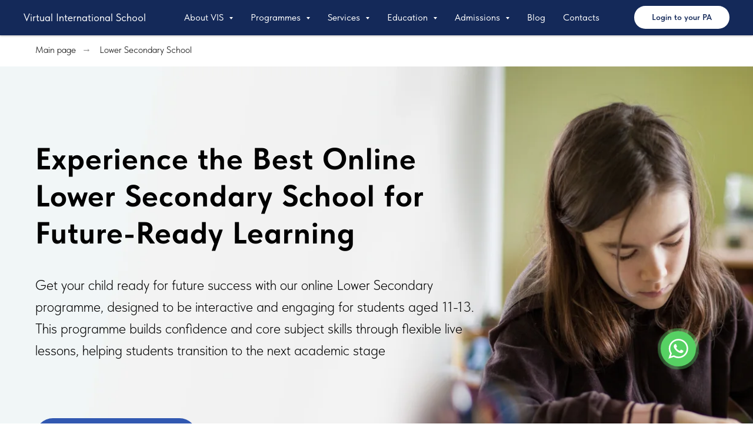

--- FILE ---
content_type: text/html; charset=UTF-8
request_url: https://vischool.com/lower-secondary-school
body_size: 81559
content:
<!DOCTYPE html> <html lang="en"> <head> <meta charset="utf-8" /> <meta http-equiv="Content-Type" content="text/html; charset=utf-8" /> <meta name="viewport" content="width=device-width, initial-scale=1.0" /> <!--metatextblock--> <title>Online Lower Secondary School Programme Worldwide | VIS</title> <meta name="description" content="Looking for the best online lower secondary school in the world? VIS offers a well-rounded Grades 6–8 curriculum designed to ensure student success." /> <meta property="og:url" content="https://vischool.com/lower-secondary-school" /> <meta property="og:title" content="Online Lower Secondary School Programme Worldwide | VIS" /> <meta property="og:description" content="Looking for the best online lower secondary school in the world? VIS offers a well-rounded Grades 6–8 curriculum designed to ensure student success." /> <meta property="og:type" content="website" /> <meta property="og:image" content="https://static.tildacdn.com/tild3538-3165-4537-b439-366134626436/IMG_6221.PNG" /> <link rel="canonical" href="https://vischool.com/lower-secondary-school"> <!--/metatextblock--> <meta name="format-detection" content="telephone=no" /> <meta http-equiv="x-dns-prefetch-control" content="on"> <link rel="dns-prefetch" href="https://ws.tildacdn.com"> <link rel="dns-prefetch" href="https://static.tildacdn.com"> <link rel="shortcut icon" href="https://static.tildacdn.com/tild6637-6630-4639-a139-336435346463/__-01_1.ico" type="image/x-icon" /> <!-- Assets --> <script src="https://neo.tildacdn.com/js/tilda-fallback-1.0.min.js" async charset="utf-8"></script> <link rel="stylesheet" href="https://static.tildacdn.com/css/tilda-grid-3.0.min.css" type="text/css" media="all" onerror="this.loaderr='y';"/> <link rel="stylesheet" href="https://static.tildacdn.com/ws/project7266726/tilda-blocks-page44009859.min.css?t=1768979566" type="text/css" media="all" onerror="this.loaderr='y';" /> <link rel="stylesheet" href="https://static.tildacdn.com/css/tilda-animation-2.0.min.css" type="text/css" media="all" onerror="this.loaderr='y';" /> <link rel="stylesheet" href="https://static.tildacdn.com/css/tilda-cover-1.0.min.css" type="text/css" media="all" onerror="this.loaderr='y';" /> <link rel="stylesheet" href="https://static.tildacdn.com/css/tilda-cards-1.0.min.css" type="text/css" media="all" onerror="this.loaderr='y';" /> <link rel="stylesheet" href="https://static.tildacdn.com/css/tilda-slds-1.4.min.css" type="text/css" media="print" onload="this.media='all';" onerror="this.loaderr='y';" /> <noscript><link rel="stylesheet" href="https://static.tildacdn.com/css/tilda-slds-1.4.min.css" type="text/css" media="all" /></noscript> <link rel="stylesheet" href="https://static.tildacdn.com/css/tilda-popup-1.1.min.css" type="text/css" media="print" onload="this.media='all';" onerror="this.loaderr='y';" /> <noscript><link rel="stylesheet" href="https://static.tildacdn.com/css/tilda-popup-1.1.min.css" type="text/css" media="all" /></noscript> <link rel="stylesheet" href="https://static.tildacdn.com/css/tilda-forms-1.0.min.css" type="text/css" media="all" onerror="this.loaderr='y';" /> <link rel="stylesheet" href="https://static.tildacdn.com/css/tilda-menusub-1.0.min.css" type="text/css" media="print" onload="this.media='all';" onerror="this.loaderr='y';" /> <noscript><link rel="stylesheet" href="https://static.tildacdn.com/css/tilda-menusub-1.0.min.css" type="text/css" media="all" /></noscript> <link rel="stylesheet" href="https://static.tildacdn.com/css/fonts-tildasans.css" type="text/css" media="all" onerror="this.loaderr='y';" /> <script nomodule src="https://static.tildacdn.com/js/tilda-polyfill-1.0.min.js" charset="utf-8"></script> <script type="text/javascript">function t_onReady(func) {if(document.readyState!='loading') {func();} else {document.addEventListener('DOMContentLoaded',func);}}
function t_onFuncLoad(funcName,okFunc,time) {if(typeof window[funcName]==='function') {okFunc();} else {setTimeout(function() {t_onFuncLoad(funcName,okFunc,time);},(time||100));}}function t_throttle(fn,threshhold,scope) {return function() {fn.apply(scope||this,arguments);};}</script> <script src="https://static.tildacdn.com/js/jquery-1.10.2.min.js" charset="utf-8" onerror="this.loaderr='y';"></script> <script src="https://static.tildacdn.com/js/tilda-scripts-3.0.min.js" charset="utf-8" defer onerror="this.loaderr='y';"></script> <script src="https://static.tildacdn.com/ws/project7266726/tilda-blocks-page44009859.min.js?t=1768979566" charset="utf-8" async onerror="this.loaderr='y';"></script> <script src="https://static.tildacdn.com/js/tilda-lazyload-1.0.min.js" charset="utf-8" async onerror="this.loaderr='y';"></script> <script src="https://static.tildacdn.com/js/tilda-animation-2.0.min.js" charset="utf-8" async onerror="this.loaderr='y';"></script> <script src="https://static.tildacdn.com/js/tilda-cover-1.0.min.js" charset="utf-8" async onerror="this.loaderr='y';"></script> <script src="https://static.tildacdn.com/js/tilda-cards-1.0.min.js" charset="utf-8" async onerror="this.loaderr='y';"></script> <script src="https://static.tildacdn.com/js/tilda-paint-icons.min.js" charset="utf-8" async onerror="this.loaderr='y';"></script> <script src="https://static.tildacdn.com/js/hammer.min.js" charset="utf-8" async onerror="this.loaderr='y';"></script> <script src="https://static.tildacdn.com/js/tilda-slds-1.4.min.js" charset="utf-8" async onerror="this.loaderr='y';"></script> <script src="https://static.tildacdn.com/js/tilda-text-clamp.min.js" charset="utf-8" async onerror="this.loaderr='y';"></script> <script src="https://static.tildacdn.com/js/tilda-video-1.0.min.js" charset="utf-8" async onerror="this.loaderr='y';"></script> <script src="https://static.tildacdn.com/js/tilda-popup-1.0.min.js" charset="utf-8" async onerror="this.loaderr='y';"></script> <script src="https://static.tildacdn.com/js/tilda-forms-1.0.min.js" charset="utf-8" async onerror="this.loaderr='y';"></script> <script src="https://static.tildacdn.com/js/tilda-menusub-1.0.min.js" charset="utf-8" async onerror="this.loaderr='y';"></script> <script src="https://static.tildacdn.com/js/tilda-menu-1.0.min.js" charset="utf-8" async onerror="this.loaderr='y';"></script> <script src="https://static.tildacdn.com/js/tilda-video-processor-1.0.min.js" charset="utf-8" async onerror="this.loaderr='y';"></script> <script src="https://static.tildacdn.com/js/tilda-skiplink-1.0.min.js" charset="utf-8" async onerror="this.loaderr='y';"></script> <script src="https://static.tildacdn.com/js/tilda-events-1.0.min.js" charset="utf-8" async onerror="this.loaderr='y';"></script> <!-- nominify begin --><meta name="facebook-domain-verification" content="561q8rlqmn2j0uxiunsewhz5cdny81" /> <!-- Yandex.Metrika counter --> <script type="text/javascript" >
   (function(m,e,t,r,i,k,a){m[i]=m[i]||function(){(m[i].a=m[i].a||[]).push(arguments)};
   m[i].l=1*new Date();
   for (var j = 0; j < document.scripts.length; j++) {if (document.scripts[j].src === r) { return; }}
   k=e.createElement(t),a=e.getElementsByTagName(t)[0],k.async=1,k.src=r,a.parentNode.insertBefore(k,a)})
   (window, document, "script", "https://mc.yandex.ru/metrika/tag.js", "ym");

   ym(93517345, "init", {
        clickmap:true,
        trackLinks:true,
        accurateTrackBounce:true,
        webvisor:true
   });
</script> <noscript><div><img src="https://mc.yandex.ru/watch/93517345" style="position:absolute; left:-9999px;" alt="" /></div></noscript> <!-- /Yandex.Metrika counter --> <!-- Google tag (gtag.js) --> <script async src="https://www.googletagmanager.com/gtag/js?id=G-C9HSX30Q1B"></script> <script>
  window.dataLayer = window.dataLayer || [];
  function gtag(){dataLayer.push(arguments);}
  gtag('js', new Date());

  gtag('config', 'G-C9HSX30Q1B');
</script> <!-- Google tag (gtag.js) --> <script async src="https://www.googletagmanager.com/gtag/js?id=G-QCM0RM13ER"></script> <script>
  window.dataLayer = window.dataLayer || [];
  function gtag(){dataLayer.push(arguments);}
  gtag('js', new Date());

  gtag('config', 'G-QCM0RM13ER');
</script> <script>(function(a,m,o,c,r,m){a[m]={id:"385767",hash:"578f01135d90f29219d927d12d7884caa061fdf216ed530e8cb610fc40baf49c",locale:"ru",inline:false,setMeta:function(p){this.params=(this.params||[]).concat([p])}};a[o]=a[o]||function(){(a[o].q=a[o].q||[]).push(arguments)};var d=a.document,s=d.createElement('script');s.async=true;s.id=m+'_script';s.src='https://gso.amocrm.ru/js/button.js';d.head&&d.head.appendChild(s)}(window,0,'amoSocialButton',0,0,'amo_social_button'));</script> <script> var RoiTildaTimer = setInterval(function() { if (!!window.roistat && !!window.roistat.visit) { clearInterval(RoiTildaTimer); var roiCount=0; var roiFieldsObj = {}; document.querySelectorAll('form').forEach(el => { roiFieldsObj['roiformu' + roiCount] = document.createElement('input'); roiFieldsObj['roiformu' + roiCount].type = 'hidden'; roiFieldsObj['roiformu' + roiCount].name = 'roistat_url'; roiFieldsObj['roiformu' + roiCount].value = document.location.href; el.append(roiFieldsObj['roiformu' + roiCount]); roiFieldsObj['roiformv' + roiCount] = document.createElement('input'); roiFieldsObj['roiformv' + roiCount].type = 'hidden'; roiFieldsObj['roiformv' + roiCount].name = 'roistat_fields_roistat'; roiFieldsObj['roiformv' + roiCount].value = window.roistat.visit; el.append(roiFieldsObj['roiformv' + roiCount]); roiCount ++; }); } },200); </script> <!-- nominify end --><!-- nominify begin --><script type="application/ld+json">  //Хлебные крошки
{
  "@context": "https://schema.org",
  "@type": "BreadcrumbList",
  "itemListElement": [
    {
      "@type": "ListItem",
      "position": 1,
      "name": "Main page",
      "item": "https://vischool.com"
    },
    {
      "@type": "ListItem",
      "position": 2,
      "name": "Lower Secondary School",
      "item": "https://vischool.com/lower-secondary-school"
    }
  ]
 }
 </script> <script type="application/ld+json"> 
{    
    "@context":"http://schema.org",
    "@type":"Product",
    "name":"Part-time programme",
    "description":"Involves studying three core subjects.2−3 days a week.",
    "image":"https://static.tildacdn.com/tild3336-6531-4537-b666-633662306262/Frame_9160_1.jpg",
    "offers": 
    {     
        "price": "384",
        "priceCurrency": "EUR"    
        
    }
} 
</script> <script type="application/ld+json"> 
{    
    "@context":"http://schema.org",
    "@type":"Product",
    "name":"Full-time programme",
    "description":"Includes a full set of subjects. 5 days a week.",
    "image":"https://static.tildacdn.com/tild3833-3335-4162-a165-626263663562/Frame_9161_2.jpg",
    "offers": 
    {     
        "price": "640",
        "priceCurrency": "EUR"    
        
    }
} 
</script><!-- nominify end --><script type="text/javascript">window.dataLayer=window.dataLayer||[];</script> <!-- Google Tag Manager --> <script type="text/javascript">(function(w,d,s,l,i){w[l]=w[l]||[];w[l].push({'gtm.start':new Date().getTime(),event:'gtm.js'});var f=d.getElementsByTagName(s)[0],j=d.createElement(s),dl=l!='dataLayer'?'&l='+l:'';j.async=true;j.src='https://www.googletagmanager.com/gtm.js?id='+i+dl;f.parentNode.insertBefore(j,f);})(window,document,'script','dataLayer','GTM-TPP9M9FJ');</script> <!-- End Google Tag Manager --> <!-- Facebook Pixel Code --> <script type="text/javascript" data-tilda-cookie-type="advertising">setTimeout(function(){!function(f,b,e,v,n,t,s)
{if(f.fbq)return;n=f.fbq=function(){n.callMethod?n.callMethod.apply(n,arguments):n.queue.push(arguments)};if(!f._fbq)f._fbq=n;n.push=n;n.loaded=!0;n.version='2.0';n.agent='pltilda';n.queue=[];t=b.createElement(e);t.async=!0;t.src=v;s=b.getElementsByTagName(e)[0];s.parentNode.insertBefore(t,s)}(window,document,'script','https://connect.facebook.net/en_US/fbevents.js');fbq('init','1633082270607076');fbq('track','PageView');},2000);</script> <!-- End Facebook Pixel Code --> <script type="text/javascript">(function() {if((/bot|google|yandex|baidu|bing|msn|duckduckbot|teoma|slurp|crawler|spider|robot|crawling|facebook/i.test(navigator.userAgent))===false&&typeof(sessionStorage)!='undefined'&&sessionStorage.getItem('visited')!=='y'&&document.visibilityState){var style=document.createElement('style');style.type='text/css';style.innerHTML='@media screen and (min-width: 980px) {.t-records {opacity: 0;}.t-records_animated {-webkit-transition: opacity ease-in-out .2s;-moz-transition: opacity ease-in-out .2s;-o-transition: opacity ease-in-out .2s;transition: opacity ease-in-out .2s;}.t-records.t-records_visible {opacity: 1;}}';document.getElementsByTagName('head')[0].appendChild(style);function t_setvisRecs(){var alr=document.querySelectorAll('.t-records');Array.prototype.forEach.call(alr,function(el) {el.classList.add("t-records_animated");});setTimeout(function() {Array.prototype.forEach.call(alr,function(el) {el.classList.add("t-records_visible");});sessionStorage.setItem("visited","y");},400);}
document.addEventListener('DOMContentLoaded',t_setvisRecs);}})();</script></head> <body class="t-body" style="margin:0;"> <!--allrecords--> <div id="allrecords" class="t-records" data-hook="blocks-collection-content-node" data-tilda-project-id="7266726" data-tilda-page-id="44009859" data-tilda-page-alias="lower-secondary-school" data-tilda-formskey="d80e0ef3ded6edada7ec764967266726" data-tilda-lazy="yes" data-tilda-project-lang="EN" data-tilda-root-zone="com" data-tilda-project-headcode="yes" data-tilda-page-headcode="yes" data-tilda-project-country="RU"> <!--header--> <header id="t-header" class="t-records" data-hook="blocks-collection-content-node" data-tilda-project-id="7266726" data-tilda-page-id="44015127" data-tilda-formskey="d80e0ef3ded6edada7ec764967266726" data-tilda-lazy="yes" data-tilda-project-lang="EN" data-tilda-root-zone="com" data-tilda-project-headcode="yes" data-tilda-page-headcode="yes" data-tilda-project-country="RU"> <div id="rec749102485" class="r t-rec" style=" " data-animationappear="off" data-record-type="360"> <!-- T360 --> <style>.t-records{opacity:0;}.t-records_animated{-webkit-transition:opacity ease-in-out .5s;-moz-transition:opacity ease-in-out .5s;-o-transition:opacity ease-in-out .5s;transition:opacity ease-in-out .5s;}.t-records.t-records_visible,.t-records .t-records{opacity:1;}</style> <script>t_onReady(function() {var allRecords=document.querySelector('.t-records');window.addEventListener('pageshow',function(event) {if(event.persisted) {allRecords.classList.add('t-records_visible');}});var rec=document.querySelector('#rec749102485');if(!rec) return;rec.setAttribute('data-animationappear','off');rec.style.opacity='1';allRecords.classList.add('t-records_animated');setTimeout(function() {allRecords.classList.add('t-records_visible');},200);});</script> <script>t_onReady(function() {var selects='button:not(.t-submit):not(.t835__btn_next):not(.t835__btn_prev):not(.t835__btn_result):not(.t862__btn_next):not(.t862__btn_prev):not(.t862__btn_result):not(.t854__news-btn):not(.t862__btn_next),' +
'a:not([href*="#"]):not(.carousel-control):not(.t-carousel__control):not(.t807__btn_reply):not([href^="#price"]):not([href^="javascript"]):not([href^="mailto"]):not([href^="tel"]):not([href^="link_sub"]):not(.js-feed-btn-show-more):not(.t367__opener):not([href^="https://www.dropbox.com/"])';var elements=document.querySelectorAll(selects);Array.prototype.forEach.call(elements,function(element) {if(element.getAttribute('data-menu-submenu-hook')) return;element.addEventListener('click',function(event) {var goTo=this.getAttribute('href');if(goTo!==null&&!goTo.startsWith('#')) {var ctrl=event.ctrlKey;var cmd=event.metaKey&&navigator.platform.indexOf('Mac')!==-1;if(!ctrl&&!cmd) {var target=this.getAttribute('target');if(target!=='_blank') {event.preventDefault();var allRecords=document.querySelector('.t-records');if(allRecords) {allRecords.classList.remove('t-records_visible');}
setTimeout(function() {window.location=goTo;},500);}}}});});});</script> </div> <div id="rec899645110" class="r t-rec" style=" " data-animationappear="off" data-record-type="257"> <!-- T228 --> <div id="nav899645110marker"></div> <div class="tmenu-mobile tmenu-mobile_positionfixed"> <div class="tmenu-mobile__container"> <div class="tmenu-mobile__burgerlogo"> <a href="/"> <div class="tmenu-mobile__burgerlogo__title t-title" field="title">Virtual International School</div> </a> </div> <button type="button"
class="t-menuburger t-menuburger_second t-menuburger__small"
aria-label="Navigation menu"
aria-expanded="false"> <span style="background-color:#fff;"></span> <span style="background-color:#fff;"></span> <span style="background-color:#fff;"></span> <span style="background-color:#fff;"></span> </button> <script>function t_menuburger_init(recid) {var rec=document.querySelector('#rec' + recid);if(!rec) return;var burger=rec.querySelector('.t-menuburger');if(!burger) return;var isSecondStyle=burger.classList.contains('t-menuburger_second');if(isSecondStyle&&!window.isMobile&&!('ontouchend' in document)) {burger.addEventListener('mouseenter',function() {if(burger.classList.contains('t-menuburger-opened')) return;burger.classList.remove('t-menuburger-unhovered');burger.classList.add('t-menuburger-hovered');});burger.addEventListener('mouseleave',function() {if(burger.classList.contains('t-menuburger-opened')) return;burger.classList.remove('t-menuburger-hovered');burger.classList.add('t-menuburger-unhovered');setTimeout(function() {burger.classList.remove('t-menuburger-unhovered');},300);});}
burger.addEventListener('click',function() {if(!burger.closest('.tmenu-mobile')&&!burger.closest('.t450__burger_container')&&!burger.closest('.t466__container')&&!burger.closest('.t204__burger')&&!burger.closest('.t199__js__menu-toggler')) {burger.classList.toggle('t-menuburger-opened');burger.classList.remove('t-menuburger-unhovered');}});var menu=rec.querySelector('[data-menu="yes"]');if(!menu) return;var menuLinks=menu.querySelectorAll('.t-menu__link-item');var submenuClassList=['t978__menu-link_hook','t978__tm-link','t966__tm-link','t794__tm-link','t-menusub__target-link'];Array.prototype.forEach.call(menuLinks,function(link) {link.addEventListener('click',function() {var isSubmenuHook=submenuClassList.some(function(submenuClass) {return link.classList.contains(submenuClass);});if(isSubmenuHook) return;burger.classList.remove('t-menuburger-opened');});});menu.addEventListener('clickedAnchorInTooltipMenu',function() {burger.classList.remove('t-menuburger-opened');});}
t_onReady(function() {t_onFuncLoad('t_menuburger_init',function(){t_menuburger_init('899645110');});});</script> <style>.t-menuburger{position:relative;flex-shrink:0;width:28px;height:20px;padding:0;border:none;background-color:transparent;outline:none;-webkit-transform:rotate(0deg);transform:rotate(0deg);transition:transform .5s ease-in-out;cursor:pointer;z-index:999;}.t-menuburger span{display:block;position:absolute;width:100%;opacity:1;left:0;-webkit-transform:rotate(0deg);transform:rotate(0deg);transition:.25s ease-in-out;height:3px;background-color:#000;}.t-menuburger span:nth-child(1){top:0px;}.t-menuburger span:nth-child(2),.t-menuburger span:nth-child(3){top:8px;}.t-menuburger span:nth-child(4){top:16px;}.t-menuburger__big{width:42px;height:32px;}.t-menuburger__big span{height:5px;}.t-menuburger__big span:nth-child(2),.t-menuburger__big span:nth-child(3){top:13px;}.t-menuburger__big span:nth-child(4){top:26px;}.t-menuburger__small{width:22px;height:14px;}.t-menuburger__small span{height:2px;}.t-menuburger__small span:nth-child(2),.t-menuburger__small span:nth-child(3){top:6px;}.t-menuburger__small span:nth-child(4){top:12px;}.t-menuburger-opened span:nth-child(1){top:8px;width:0%;left:50%;}.t-menuburger-opened span:nth-child(2){-webkit-transform:rotate(45deg);transform:rotate(45deg);}.t-menuburger-opened span:nth-child(3){-webkit-transform:rotate(-45deg);transform:rotate(-45deg);}.t-menuburger-opened span:nth-child(4){top:8px;width:0%;left:50%;}.t-menuburger-opened.t-menuburger__big span:nth-child(1){top:6px;}.t-menuburger-opened.t-menuburger__big span:nth-child(4){top:18px;}.t-menuburger-opened.t-menuburger__small span:nth-child(1),.t-menuburger-opened.t-menuburger__small span:nth-child(4){top:6px;}@media (hover),(min-width:0\0){.t-menuburger_first:hover span:nth-child(1){transform:translateY(1px);}.t-menuburger_first:hover span:nth-child(4){transform:translateY(-1px);}.t-menuburger_first.t-menuburger__big:hover span:nth-child(1){transform:translateY(3px);}.t-menuburger_first.t-menuburger__big:hover span:nth-child(4){transform:translateY(-3px);}}.t-menuburger_second span:nth-child(2),.t-menuburger_second span:nth-child(3){width:80%;left:20%;right:0;}@media (hover),(min-width:0\0){.t-menuburger_second.t-menuburger-hovered span:nth-child(2),.t-menuburger_second.t-menuburger-hovered span:nth-child(3){animation:t-menuburger-anim 0.3s ease-out normal forwards;}.t-menuburger_second.t-menuburger-unhovered span:nth-child(2),.t-menuburger_second.t-menuburger-unhovered span:nth-child(3){animation:t-menuburger-anim2 0.3s ease-out normal forwards;}}.t-menuburger_second.t-menuburger-opened span:nth-child(2),.t-menuburger_second.t-menuburger-opened span:nth-child(3){left:0;right:0;width:100%!important;}.t-menuburger_third span:nth-child(4){width:70%;left:unset;right:0;}@media (hover),(min-width:0\0){.t-menuburger_third:not(.t-menuburger-opened):hover span:nth-child(4){width:100%;}}.t-menuburger_third.t-menuburger-opened span:nth-child(4){width:0!important;right:50%;}.t-menuburger_fourth{height:12px;}.t-menuburger_fourth.t-menuburger__small{height:8px;}.t-menuburger_fourth.t-menuburger__big{height:18px;}.t-menuburger_fourth span:nth-child(2),.t-menuburger_fourth span:nth-child(3){top:4px;opacity:0;}.t-menuburger_fourth span:nth-child(4){top:8px;}.t-menuburger_fourth.t-menuburger__small span:nth-child(2),.t-menuburger_fourth.t-menuburger__small span:nth-child(3){top:3px;}.t-menuburger_fourth.t-menuburger__small span:nth-child(4){top:6px;}.t-menuburger_fourth.t-menuburger__small span:nth-child(2),.t-menuburger_fourth.t-menuburger__small span:nth-child(3){top:3px;}.t-menuburger_fourth.t-menuburger__small span:nth-child(4){top:6px;}.t-menuburger_fourth.t-menuburger__big span:nth-child(2),.t-menuburger_fourth.t-menuburger__big span:nth-child(3){top:6px;}.t-menuburger_fourth.t-menuburger__big span:nth-child(4){top:12px;}@media (hover),(min-width:0\0){.t-menuburger_fourth:not(.t-menuburger-opened):hover span:nth-child(1){transform:translateY(1px);}.t-menuburger_fourth:not(.t-menuburger-opened):hover span:nth-child(4){transform:translateY(-1px);}.t-menuburger_fourth.t-menuburger__big:not(.t-menuburger-opened):hover span:nth-child(1){transform:translateY(3px);}.t-menuburger_fourth.t-menuburger__big:not(.t-menuburger-opened):hover span:nth-child(4){transform:translateY(-3px);}}.t-menuburger_fourth.t-menuburger-opened span:nth-child(1),.t-menuburger_fourth.t-menuburger-opened span:nth-child(4){top:4px;}.t-menuburger_fourth.t-menuburger-opened span:nth-child(2),.t-menuburger_fourth.t-menuburger-opened span:nth-child(3){opacity:1;}@keyframes t-menuburger-anim{0%{width:80%;left:20%;right:0;}50%{width:100%;left:0;right:0;}100%{width:80%;left:0;right:20%;}}@keyframes t-menuburger-anim2{0%{width:80%;left:0;}50%{width:100%;right:0;left:0;}100%{width:80%;left:20%;right:0;}}</style> </div> </div> <style>.tmenu-mobile{background-color:#111;display:none;width:100%;top:0;z-index:990;}.tmenu-mobile_positionfixed{position:fixed;}.tmenu-mobile__text{color:#fff;}.tmenu-mobile__container{min-height:64px;padding:20px;position:relative;box-sizing:border-box;display:-webkit-flex;display:-ms-flexbox;display:flex;-webkit-align-items:center;-ms-flex-align:center;align-items:center;-webkit-justify-content:space-between;-ms-flex-pack:justify;justify-content:space-between;}.tmenu-mobile__list{display:block;}.tmenu-mobile__burgerlogo{display:inline-block;font-size:24px;font-weight:400;white-space:nowrap;vertical-align:middle;}.tmenu-mobile__imglogo{height:auto;display:block;max-width:300px!important;box-sizing:border-box;padding:0;margin:0 auto;}@media screen and (max-width:980px){.tmenu-mobile__menucontent_hidden{display:none;height:100%;}.tmenu-mobile{display:block;}}@media screen and (max-width:980px){#rec899645110 .tmenu-mobile{background-color:#142959;}#rec899645110 .tmenu-mobile__menucontent_fixed{position:fixed;top:64px;}#rec899645110 .t-menuburger{-webkit-order:1;-ms-flex-order:1;order:1;}}</style> <style> #rec899645110 .tmenu-mobile__burgerlogo a{font-size:18px;color:#ffffff;font-family:'TildaSans';font-weight:400;}</style> <style> #rec899645110 .tmenu-mobile__burgerlogo__title{font-size:18px;color:#ffffff;font-family:'TildaSans';font-weight:400;}</style> <div id="nav899645110" data-full-submenu-mob="y" class="t228 t228__positionfixed tmenu-mobile__menucontent_hidden tmenu-mobile__menucontent_fixed" style="background-color: rgba(20,41,89,1); height:60px; " data-bgcolor-hex="#142959" data-bgcolor-rgba="rgba(20,41,89,1)" data-navmarker="nav899645110marker" data-appearoffset="" data-bgopacity-two="" data-menushadow="" data-menushadow-css="0px 1px 3px rgba(0,0,0,0.3)" data-bgopacity="1" data-menu-items-align="center" data-menu="yes"> <div class="t228__maincontainer " style="height:60px;"> <div class="t228__padding40px"></div> <div class="t228__leftside"> <div class="t228__leftcontainer"> <a href="/" class="t228__imgwrapper"> <div class="t228__logo t-title" field="title">Virtual International School</div> </a> </div> </div> <div class="t228__centerside "> <nav class="t228__centercontainer"> <ul role="list" class="t228__list t-menu__list t228__list_hidden"> <li class="t228__list_item"
style="padding:0 15px 0 0;"> <a class="t-menu__link-item"
href=""
aria-expanded="false" role="button" data-menu-submenu-hook="link_sub1_899645110" data-menu-item-number="1">
About VIS
</a> <div class="t-menusub" data-submenu-hook="link_sub1_899645110" data-submenu-margin="15px" data-add-submenu-arrow="on"> <div class="t-menusub__menu"> <div class="t-menusub__content"> <ul role="list" class="t-menusub__list"> <li class="t-menusub__list-item t-name t-name_xs"> <a class="t-menusub__link-item t-name t-name_xs"
href="/about-school" data-menu-item-number="1">Our School</a> </li> <li class="t-menusub__list-item t-name t-name_xs"> <a class="t-menusub__link-item t-name t-name_xs"
href="/mission" data-menu-item-number="1">Mission and&nbsp;Values</a> </li> <li class="t-menusub__list-item t-name t-name_xs"> <a class="t-menusub__link-item t-name t-name_xs"
href="/scholarship" data-menu-item-number="1">Scholarships and&nbsp;Grants</a> </li> <li class="t-menusub__list-item t-name t-name_xs"> <a class="t-menusub__link-item t-name t-name_xs"
href="/our-team" data-menu-item-number="1">Our Team</a> </li> </ul> </div> </div> </div> </li> <li class="t228__list_item"
style="padding:0 15px;"> <a class="t-menu__link-item"
href=""
aria-expanded="false" role="button" data-menu-submenu-hook="link_sub2_899645110" data-menu-item-number="2">
Programmes
</a> <div class="t-menusub" data-submenu-hook="link_sub2_899645110" data-submenu-margin="15px" data-add-submenu-arrow="on"> <div class="t-menusub__menu"> <div class="t-menusub__content"> <ul role="list" class="t-menusub__list"> <li class="t-menusub__list-item t-name t-name_xs"> <a class="t-menusub__link-item t-name t-name_xs"
href="/pre-school" data-menu-item-number="2">Pre-School</a> </li> <li class="t-menusub__list-item t-name t-name_xs"> <a class="t-menusub__link-item t-name t-name_xs"
href="/primary-school" data-menu-item-number="2">Primary School</a> </li> <li class="t-menusub__list-item t-name t-name_xs"> <a class="t-menusub__link-item t-name t-name_xs"
href="/lower-secondary-school" data-menu-item-number="2">Lower Secondary School</a> </li> <li class="t-menusub__list-item t-name t-name_xs"> <a class="t-menusub__link-item t-name t-name_xs"
href="/secondary-school" data-menu-item-number="2">Secondary School</a> </li> <li class="t-menusub__list-item t-name t-name_xs"> <a class="t-menusub__link-item t-name t-name_xs"
href="/high-school" data-menu-item-number="2">Senior School</a> </li> <li class="t-menusub__list-item t-name t-name_xs"> <a class="t-menusub__link-item t-name t-name_xs"
href="/full-time" data-menu-item-number="2">Full-time</a> </li> <li class="t-menusub__list-item t-name t-name_xs"> <a class="t-menusub__link-item t-name t-name_xs"
href="/part-time" data-menu-item-number="2">Part-time</a> </li> </ul> </div> </div> </div> </li> <li class="t228__list_item"
style="padding:0 15px;"> <a class="t-menu__link-item"
href=""
aria-expanded="false" role="button" data-menu-submenu-hook="link_sub3_899645110" data-menu-item-number="3">
Services
</a> <div class="t-menusub" data-submenu-hook="link_sub3_899645110" data-submenu-margin="15px" data-add-submenu-arrow="on"> <div class="t-menusub__menu"> <div class="t-menusub__content"> <ul role="list" class="t-menusub__list"> <li class="t-menusub__list-item t-name t-name_xs"> <a class="t-menusub__link-item t-name t-name_xs"
href="/career-guidance" data-menu-item-number="3">Career Guidance</a> </li> <li class="t-menusub__list-item t-name t-name_xs"> <a class="t-menusub__link-item t-name t-name_xs"
href="/university-application-overview-consultation" data-menu-item-number="3">University Application Overview Consultation</a> </li> <li class="t-menusub__list-item t-name t-name_xs"> <a class="t-menusub__link-item t-name t-name_xs"
href="/comprehensive-university-application-support" data-menu-item-number="3">Comprehensive University Application Support</a> </li> </ul> </div> </div> </div> </li> <li class="t228__list_item"
style="padding:0 15px;"> <a class="t-menu__link-item"
href=""
aria-expanded="false" role="button" data-menu-submenu-hook="link_sub4_899645110" data-menu-item-number="4">
Education
</a> <div class="t-menusub" data-submenu-hook="link_sub4_899645110" data-submenu-margin="15px" data-add-submenu-arrow="on"> <div class="t-menusub__menu"> <div class="t-menusub__content"> <ul role="list" class="t-menusub__list"> <li class="t-menusub__list-item t-name t-name_xs"> <a class="t-menusub__link-item t-name t-name_xs"
href="/certificate" data-menu-item-number="4">International Certificates</a> </li> </ul> </div> </div> </div> </li> <li class="t228__list_item"
style="padding:0 15px;"> <a class="t-menu__link-item"
href=""
aria-expanded="false" role="button" data-menu-submenu-hook="link_sub5_899645110" data-menu-item-number="5">
Admissions
</a> <div class="t-menusub" data-submenu-hook="link_sub5_899645110" data-submenu-margin="15px" data-add-submenu-arrow="on"> <div class="t-menusub__menu"> <div class="t-menusub__content"> <ul role="list" class="t-menusub__list"> <li class="t-menusub__list-item t-name t-name_xs"> <a class="t-menusub__link-item t-name t-name_xs"
href="/admission" data-menu-item-number="5">Enrollment Process</a> </li> </ul> </div> </div> </div> </li> <li class="t228__list_item"
style="padding:0 15px;"> <a class="t-menu__link-item"
href="/blog" data-menu-submenu-hook="" data-menu-item-number="6">
Blog
</a> </li> <li class="t228__list_item"
style="padding:0 0 0 15px;"> <a class="t-menu__link-item"
href="/contacts" data-menu-submenu-hook="" data-menu-item-number="7">
Contacts
</a> </li> </ul> </nav> </div> <div class="t228__rightside"> <div class="t228__rightcontainer"> <div class="t228__right_buttons"> <div class="t228__right_buttons_wrap"> <div class="t228__right_buttons_but"> <a
class="t-btn t-btnflex t-btnflex_type_button t-btnflex_sm js-click-stat"
href="https://lms.studywell.info/login"
target="_blank" data-tilda-event-name="/tilda/click/rec899645110/button1"><span class="t-btnflex__text">Login to your PA</span> <style>#rec899645110 .t-btnflex.t-btnflex_type_button {color:#142959;background-color:#ffffff;--border-width:0px;border-style:none !important;border-radius:30px;box-shadow:none !important;transition-duration:0.2s;transition-property:background-color,color,border-color,box-shadow,opacity,transform,gap;transition-timing-function:ease-in-out;}@media (hover:hover) {#rec899645110 .t-btnflex.t-btnflex_type_button:not(.t-animate_no-hover):hover {background-color:#f5f5f5 !important;}#rec899645110 .t-btnflex.t-btnflex_type_button:not(.t-animate_no-hover):focus-visible {background-color:#f5f5f5 !important;}}</style></a> </div> </div> </div> </div> </div> <div class="t228__padding40px"> </div> </div> </div> <style>@media screen and (max-width:980px){#rec899645110 .t228__leftcontainer{display:none;}}</style> <style>@media screen and (max-width:980px){#rec899645110 .t228__leftcontainer{padding:20px;}#rec899645110 .t228__imglogo{padding:20px 0;}#rec899645110 .t228{}}</style> <script>window.addEventListener('load',function() {t_onFuncLoad('t228_setWidth',function() {t228_setWidth('899645110');});});window.addEventListener('resize',t_throttle(function() {t_onFuncLoad('t228_setWidth',function() {t228_setWidth('899645110');});t_onFuncLoad('t_menu__setBGcolor',function() {t_menu__setBGcolor('899645110','.t228');});}));t_onReady(function() {t_onFuncLoad('t_menu__highlightActiveLinks',function() {t_menu__highlightActiveLinks('.t228__list_item a');});t_onFuncLoad('t_menu__findAnchorLinks',function() {t_menu__findAnchorLinks('899645110','.t228__list_item a');});t_onFuncLoad('t228__init',function() {t228__init('899645110');});t_onFuncLoad('t_menu__setBGcolor',function() {t_menu__setBGcolor('899645110','.t228');});t_onFuncLoad('t_menu__interactFromKeyboard',function() {t_menu__interactFromKeyboard('899645110');});t_onFuncLoad('t228_setWidth',function() {t228_setWidth('899645110');});t_onFuncLoad('t_menu__createMobileMenu',function() {t_menu__createMobileMenu('899645110','.t228');});});</script> <style>#rec899645110 .t-menu__link-item{-webkit-transition:color 0.3s ease-in-out,opacity 0.3s ease-in-out;transition:color 0.3s ease-in-out,opacity 0.3s ease-in-out;}#rec899645110 .t-menu__link-item.t-active:not(.t978__menu-link){font-weight:700 !important;opacity:1 !important;}@supports (overflow:-webkit-marquee) and (justify-content:inherit){#rec899645110 .t-menu__link-item,#rec899645110 .t-menu__link-item.t-active{opacity:1 !important;}}</style> <style>#rec899645110{--menusub-text-color:#ffffff;--menusub-bg:#fff;--menusub-shadow:none;--menusub-radius:0;--menusub-border:none;--menusub-width:150px;--menusub-transition:0.3s ease-in-out;--menusub-hover-color:#3158b1;}#rec899645110 .t-menusub__link-item,#rec899645110 .t-menusub__innermenu-link{-webkit-transition:color var(--menusub-transition),opacity var(--menusub-transition);transition:color var(--menusub-transition),opacity var(--menusub-transition);}#rec899645110 .t-menusub__link-item.t-active,#rec899645110 .t-menusub__innermenu-link.t-active{font-weight:700 !important;opacity:1 !important;}#rec899645110 .t-menusub__link-item:not(.t-active):not(.tooltipstered):hover,#rec899645110 .t-menusub__innermenu-link:not(.t-active):hover{color:var(--menusub-hover-color) !important;}@supports (overflow:-webkit-marquee) and (justify-content:inherit){#rec899645110 .t-menusub__link-item,#rec899645110 .t-menusub__link-item.t-active{opacity:1 !important;}}@media screen and (max-width:980px){#rec899645110 .t-menusub__menu .t-menusub__link-item,#rec899645110 .t-menusub__menu .t-menusub__innermenu-link{color:var(--menusub-text-color) !important;}#rec899645110 .t-menusub__menu .t-menusub__link-item.t-active{color:var(--menusub-text-color) !important;}#rec899645110 .t-menusub__menu .t-menusub__list-item:has(.t-active){background-color:var(--menusub-hover-bg);}}@media screen and (max-width:980px){#rec899645110 .t-menusub__menu-wrapper{background-color:var(--menusub-bg) !important;border-radius:var(--menusub-radius) !important;border:var(--menusub-border) !important;box-shadow:var(--menusub-shadow) !important;overflow:auto;max-width:var(--mobile-max-width);}#rec899645110 .t-menusub__menu-wrapper .t-menusub__content{background-color:transparent !important;border:none !important;box-shadow:none !important;border-radius:0 !important;margin-top:0 !important;}}</style> <script>t_onReady(function() {setTimeout(function(){t_onFuncLoad('t_menusub_init',function() {t_menusub_init('899645110');});},500);});</script> <style>@media screen and (min-width:981px){#rec899645110 .t-menusub__menu{background-color:var(--menusub-bg);text-align:left;max-width:var(--menusub-width);border-radius:var(--menusub-radius);border:var(--menusub-border);box-shadow:var(--menusub-shadow);}}</style> <style> #rec899645110 a.t-menusub__link-item{font-weight:400;}@media screen and (max-width:480px),(orientation:landscape) and (max-height:480px){#rec899645110 a.t-menusub__link-item{font-size:18px;}}</style> <style> #rec899645110 .t228__leftcontainer a{font-size:18px;color:#ffffff;font-family:'TildaSans';font-weight:400;}#rec899645110 a.t-menu__link-item{color:#ffffff;font-family:'TildaSans';}@media screen and (max-width:480px),(orientation:landscape) and (max-height:480px){#rec899645110 a.t-menu__link-item{font-size:18px;}}#rec899645110 .t228__right_langs_lang a{color:#ffffff;font-family:'TildaSans';}@media screen and (max-width:480px),(orientation:landscape) and (max-height:480px){#rec899645110 .t228__right_langs_lang a{font-size:18px;}}#rec899645110 .t228__right_descr{font-size:18px;color:#ffffff;}</style> <style> #rec899645110 .t228__logo{font-size:18px;color:#ffffff;font-family:'TildaSans';font-weight:400;}</style> <style>#rec899645110 .t228 {box-shadow:0px 1px 3px rgba(0,0,0,0.3);}</style> </div> <div id="rec708454406" class="r t-rec t-rec_pt_0 t-rec_pb_0" style="padding-top:0px;padding-bottom:0px;background-color:#142959; " data-record-type="113" data-bg-color="#142959"> <div style="height:60px;"></div> </div> </header> <!--/header--> <div id="rec830219493" class="r t-rec t-rec_pt_15 t-rec_pb_15" style="padding-top:15px;padding-bottom:15px; " data-animationappear="off" data-record-type="758"> <!-- t758 --> <div class="t758"> <div class="t-container"> <div class="t758__col t-col t-col_12 "> <div class="t758__wrapper t-align_left"> <ul class="t758__list"> <li class="t758__list_item"> <div class="t758__link-item__wrapper"> <a class="t-menu__link-item " href="/">
Main page
</a> </div> <span class="t758__breadcrumb-divider">→</span> </li> <li class="t758__list_item"> <div class="t758__link-item__wrapper"><div class="t-menu__link-item t758__link-item_active">Lower Secondary School</div></div> </li> </ul> </div> </div> </div> </div> <style>#rec830219493 .t758__breadcrumb-divider{color:#858585;}#rec830219493 .t758 .t-menu__link-item{-webkit-transition:color 0.3s ease-in-out,opacity 0.3s ease-in-out;transition:color 0.3s ease-in-out,opacity 0.3s ease-in-out;}#rec830219493 .t758 .t-menu__link-item:hover{color:#9e9e9e !important;}#rec830219493 .t758 .t-menu__link-item:focus-visible{color:#9e9e9e !important;}</style> <style> #rec830219493 .t758__link-item__wrapper .t-menu__link-item{font-weight:300;}</style> <style> #rec830219493 .t758__breadcrumb-divider{font-weight:300;}</style> </div> <div id="rec746816667" class="r t-rec t-screenmin-640px" style="background-color:#000000; " data-animationappear="off" data-record-type="204" data-screen-min="640px" data-bg-color="#000000"> <!-- cover --> <div class="t-cover" id="recorddiv746816667"bgimgfield="img"style="height:600px;background-image:url('https://thb.tildacdn.com/tild6465-3938-4039-a466-343231323738/-/resize/20x/Lower_Secondary_Scho.jpg');"> <div class="t-cover__carrier" id="coverCarry746816667"data-content-cover-id="746816667"data-content-cover-bg="https://static.tildacdn.com/tild6465-3938-4039-a466-343231323738/Lower_Secondary_Scho.jpg"data-display-changed="true"data-content-cover-height="600px"data-content-cover-parallax=""data-content-use-image-for-mobile-cover=""style="height:600px;background-attachment:scroll; "itemscope itemtype="http://schema.org/ImageObject"><meta itemprop="image" content="https://static.tildacdn.com/tild6465-3938-4039-a466-343231323738/Lower_Secondary_Scho.jpg"></div> <div class="t-cover__filter" style="height:600px;background-image: linear-gradient(to bottom, rgba(0,0,0,0), rgba(0,0,0,0));"></div> <div class="t-container"> <div class="t-col t-col_8"> <div class="t-cover__wrapper t-valign_middle" style="height:600px; position: relative;z-index: 1;"> <div class="t181"> <div data-hook-content="covercontent"> <div class="t181__wrapper"> <h1 class="t181__title t-title t-title_md" field="title"><strong>Experience the Best Online Lower Secondary School for Future-Ready Learning</strong></h1> <div class="t181__descr t-descr t-descr_lg " field="descr">Get your child ready for future success with our online Lower Secondary programme, designed to be interactive and engaging for students aged 11-13. This programme builds confidence and core subject skills through flexible live lessons, helping students transition to the next academic stage<br /><br /></div> <div class="t181__button-wrapper" style="margin-top:30px;"> <a
class="t-btn t-btnflex t-btnflex_type_button t-btnflex_md"
href="#lower"><span class="t-btnflex__text">Submit an application</span> <style>#rec746816667 .t-btnflex.t-btnflex_type_button {color:#ffffff;background-color:#3158b1;--border-width:0px;border-style:none !important;border-radius:30px;box-shadow:none !important;white-space:normal;transition-duration:0.2s;transition-property:background-color,color,border-color,box-shadow,opacity,transform,gap;transition-timing-function:ease-in-out;}@media (hover:hover) {#rec746816667 .t-btnflex.t-btnflex_type_button:not(.t-animate_no-hover):hover {background-color:#142959 !important;}#rec746816667 .t-btnflex.t-btnflex_type_button:not(.t-animate_no-hover):focus-visible {background-color:#142959 !important;}}</style></a> </div> </div> </div> </div> </div> </div> </div> </div> <style> #rec746816667 .t181__title{color:#000000;}#rec746816667 .t181__descr{font-size:24px;color:#000000;font-weight:300;}</style> </div> <div id="rec746816668" class="r t-rec t-screenmax-640px" style=" " data-animationappear="off" data-record-type="160" data-screen-max="640px"> <!-- T148 --> <!-- cover --> <div class="t-cover" id="recorddiv746816668"bgimgfield="img"style="height:30vh;background-image:url('https://thb.tildacdn.com/tild6634-3332-4535-a433-396337636433/-/resize/20x/Lower_Secondary_m.jpg');"> <div class="t-cover__carrier" id="coverCarry746816668"data-content-cover-id="746816668"data-content-cover-bg="https://static.tildacdn.com/tild6634-3332-4535-a433-396337636433/Lower_Secondary_m.jpg"data-display-changed="true"data-content-cover-height="30vh"data-content-cover-parallax=""data-content-use-image-for-mobile-cover=""style="height:30vh;background-attachment:scroll; "itemscope itemtype="http://schema.org/ImageObject"><meta itemprop="image" content="https://static.tildacdn.com/tild6634-3332-4535-a433-396337636433/Lower_Secondary_m.jpg"></div> <div class="t-cover__filter" style="height:30vh;background-image: linear-gradient(to bottom, rgba(0,0,0,0), rgba(0,0,0,0));"></div> <div class="t148"> <div class="t-container_100"> <div class="t-cover__wrapper t-valign_bottom" style="height:30vh;"> </div> </div> </div> </div> </div> <div id="rec746816669" class="r t-rec t-rec_pt_60 t-rec_pb_60 t-screenmax-640px" style="padding-top:60px;padding-bottom:60px;background-image:linear-gradient(0turn,rgba(60,77,115,1) 0%,rgba(20,41,89,1) 100%); " data-record-type="467" data-screen-max="640px" data-bg-color="linear-gradient(0turn,rgba(60,77,115,1) 0%,rgba(20,41,89,1) 100%)"> <!-- T467 --> <div class="t467"> <div class="t-container t-align_left"> <div class="t-col t-col_8 t-prefix_1"> <div class="t467__title t-title t-title_lg " field="title"><strong>Experience the Best Online Lower Secondary School for Future-Ready Learning</strong></div> <div class="t467__descr t-descr t-descr_xl " field="descr">Get your child ready for future success with our online Lower Secondary programme, designed to be interactive and engaging for students aged 11-13. This programme builds confidence and core subject skills through flexible live lessons, helping students transition to the next academic stage</div> <a
class="t-btn t-btnflex t-btnflex_type_button t-btnflex_md"
href="#lower"><span class="t-btnflex__text">Submit an application</span> <style>#rec746816669 .t-btnflex.t-btnflex_type_button {color:#ffffff;background-color:#3158b1;--border-width:0px;border-style:none !important;border-radius:50px;box-shadow:none !important;transition-duration:0.2s;transition-property:background-color,color,border-color,box-shadow,opacity,transform,gap;transition-timing-function:ease-in-out;}@media (hover:hover) {#rec746816669 .t-btnflex.t-btnflex_type_button:not(.t-animate_no-hover):hover {background-color:#142959 !important;}#rec746816669 .t-btnflex.t-btnflex_type_button:not(.t-animate_no-hover):focus-visible {background-color:#142959 !important;}}</style></a> </div> </div> </div> <style> #rec746816669 .t467__title{color:#ffffff;font-weight:600;}@media screen and (min-width:900px){#rec746816669 .t467__title{font-size:52px;}}#rec746816669 .t467__descr{font-size:20px;color:#ffffff;font-weight:300;}@media screen and (max-width:480px),(orientation:landscape) and (max-height:480px){#rec746816669 .t467__descr{font-size:20px;}}</style> </div> <div id="rec746816670" class="r t-rec t-rec_pt_135 t-rec_pt-res-480_60 t-rec_pb_45 t-rec_pb-res-480_0" style="padding-top:135px;padding-bottom:45px;background-color:#ffffff; " data-animationappear="off" data-record-type="795" data-bg-color="#ffffff"> <!-- T795 --> <div class="t795"> <div class="t-container t-align_center"> <div class="t-col t-col_10 t-prefix_1"> <h2 class="t795__title t-title t-title_xs t-margin_auto" field="title"><div style="font-size: 46px;" data-customstyle="yes">The Lower Secondary School education features</div></h2> </div> </div> </div> <style> #rec746816670 .t795__title{font-weight:600;}@media screen and (min-width:900px){#rec746816670 .t795__title{font-size:46px;line-height:1;}}#rec746816670 .t795__descr{font-size:24px;font-weight:300;max-width:1200px;}</style> </div> <div id="rec708413692" class="r t-rec t-rec_pt_0 t-rec_pb_0" style="padding-top:0px;padding-bottom:0px;background-color:#ffffff; " data-record-type="1029" data-bg-color="#ffffff"> <!-- t1029 --> <div class="t1029"> <div class="t-container t-card__container"> <div class="t1029__row"> <div class="t-card__col t-card__col_withoutbtn t1029__col t-col t-col_4 t-align_center t-item"> <div class="t1029__bgimg t1029__img_circle t-margin_auto t-bgimg"
bgimgfield="li_img__1655825425270" data-original="https://static.tildacdn.com/tild3938-3639-4665-a337-636236633461/59.svg"
style=" background-image: url('https://static.tildacdn.com/tild3938-3639-4665-a337-636236633461/59.svg');"
itemscope itemtype="http://schema.org/ImageObject"> <meta itemprop="image" content="https://static.tildacdn.com/tild3938-3639-4665-a337-636236633461/59.svg"> </div> <div class="t1029__wrappercenter"> <div class="t-card__descr t-text t-text1" field="li_text__1655825425270">
An&nbsp;international curriculum for students aged 11−13
</div> </div> </div> <div class="t-card__col t-card__col_withoutbtn t1029__col t-col t-col_4 t-align_center t-item"> <div class="t1029__bgimg t1029__img_circle t-margin_auto t-bgimg"
bgimgfield="li_img__1655825402357" data-original="https://static.tildacdn.com/tild6365-6635-4534-b061-326262666338/53.svg"
style=" background-image: url('https://static.tildacdn.com/tild6365-6635-4534-b061-326262666338/53.svg');"
itemscope itemtype="http://schema.org/ImageObject"> <meta itemprop="image" content="https://static.tildacdn.com/tild6365-6635-4534-b061-326262666338/53.svg"> </div> <div class="t1029__wrappercenter"> <div class="t-card__descr t-text t-text1" field="li_text__1655825402357">
Language of instruction: <br />English
</div> </div> </div> <div class="t-card__col t-card__col_withoutbtn t1029__col t-col t-col_4 t-align_center t-item"> <div class="t1029__bgimg t1029__img_circle t-margin_auto t-bgimg"
bgimgfield="li_img__1656427283527" data-original="https://static.tildacdn.com/tild3762-3538-4231-a164-353463373236/321.svg"
style=" background-image: url('https://static.tildacdn.com/tild3762-3538-4231-a164-353463373236/321.svg');"
itemscope itemtype="http://schema.org/ImageObject"> <meta itemprop="image" content="https://static.tildacdn.com/tild3762-3538-4231-a164-353463373236/321.svg"> </div> <div class="t1029__wrappercenter"> <div class="t-card__descr t-text t-text1" field="li_text__1656427283527">
Required level of English: <br />A2 to native
</div> </div> </div> </div> </div> </div> <script>t_onReady(function() {t_onFuncLoad('t1029_init',function() {t1029_init('708413692');});});</script> <style> #rec708413692 .t-card__descr{font-size:20px;font-family:'TildaSans';font-weight:400;}</style> </div> <div id="rec708413693" class="r t-rec t-rec_pt_45 t-rec_pb_90" style="padding-top:45px;padding-bottom:90px;background-color:#ffffff; " data-record-type="1029" data-bg-color="#ffffff"> <!-- t1029 --> <div class="t1029"> <div class="t-container t-card__container"> <div class="t1029__row"> <div class="t-card__col t-card__col_withoutbtn t1029__col t-col t-col_4 t-align_center t-item"> <div class="t1029__bgimg t1029__img_circle t-margin_auto t-bgimg"
bgimgfield="li_img__4716779450143" data-original="https://static.tildacdn.com/tild3832-6365-4962-b162-633438636632/60.svg"
style=" background-image: url('https://static.tildacdn.com/tild3832-6365-4962-b162-633438636632/60.svg');"
itemscope itemtype="http://schema.org/ImageObject"> <meta itemprop="image" content="https://static.tildacdn.com/tild3832-6365-4962-b162-633438636632/60.svg"> </div> <div class="t1029__wrappercenter"> <div class="t-card__descr t-text t-text1" field="li_text__4716779450143">
Full-time schooling 5 days a&nbsp;week or&nbsp;a&nbsp;part-time programme as&nbsp;a&nbsp;supplementary education to&nbsp;your traditional school
</div> </div> </div> <div class="t-card__col t-card__col_withoutbtn t1029__col t-col t-col_4 t-align_center t-item"> <div class="t1029__bgimg t1029__img_circle t-margin_auto t-bgimg"
bgimgfield="li_img__4716779450144" data-original="https://static.tildacdn.com/tild6134-6162-4132-b766-376266383536/62.svg"
style=" background-image: url('https://static.tildacdn.com/tild6134-6162-4132-b766-376266383536/62.svg');"
itemscope itemtype="http://schema.org/ImageObject"> <meta itemprop="image" content="https://static.tildacdn.com/tild6134-6162-4132-b766-376266383536/62.svg"> </div> <div class="t1029__wrappercenter"> <div class="t-card__descr t-text t-text1" field="li_text__4716779450144">
Programme duration: <br />3 years
</div> </div> </div> </div> </div> </div> <script>t_onReady(function() {t_onFuncLoad('t1029_init',function() {t1029_init('708413693');});});</script> <style> #rec708413693 .t-card__descr{font-size:20px;font-family:'TildaSans';font-weight:400;}</style> </div> <div id="rec746816671" class="r t-rec t-rec_pt_60 t-rec_pb_0 t-screenmax-480px" style="padding-top:60px;padding-bottom:0px;background-color:#e0e6f3; " data-record-type="113" data-screen-max="480px" data-bg-color="#e0e6f3"> <div style="height:;"></div> </div> <div id="rec708413695" class="r t-rec t-rec_pt_0 t-rec_pt-res-480_0 t-rec_pb_135 t-rec_pb-res-480_0" style="padding-top:0px;padding-bottom:135px; " data-animationappear="off" data-record-type="248"> <!-- T220 --> <div class="t220"> <div class="t-container "> <div class="t-col t-col_8 t-prefix_2"> <div class="t220__textwrapper" style="background-color:#e0e6f3;"> <div style=""> <div field="text" class="t220__text t-text t-text_md "><div style="background: transparent; position: relative;" data-customstyle="yes">Our online <strong>Lower Secondary School</strong> programme encourages holistic development, giving students the skills and confidence they will need for the next stage (Secondary School), British<strong> <a href="https://vischool.com/secondary-school">GCSE</a></strong>. </div></div> </div> </div> </div> </div> </div> <style> #rec708413695 .t220__text{font-size:24px;}@media screen and (max-width:480px),(orientation:landscape) and (max-height:480px){#rec708413695 .t220__text{font-size:20px;}}</style> </div> <div id="rec746816947" class="r t-rec t-rec_pt_60 t-rec_pb_0 t-screenmax-480px" style="padding-top:60px;padding-bottom:0px;background-color:#e0e6f3; " data-record-type="113" data-screen-max="480px" data-bg-color="#e0e6f3"> <div style="height:;"></div> </div> <div id="rec708413699" class="r t-rec t-rec_pt_135 t-rec_pt-res-480_60 t-rec_pb_135 t-rec_pb-res-480_60" style="padding-top:135px;padding-bottom:135px;background-color:#f5f5f5; " data-animationappear="off" data-record-type="843" data-bg-color="#f5f5f5"> <!-- t843 --> <div class="t843"> <div class="t-card__container t-container"> <div class="t843__colwrapper t-col t-col_12 "> <div class="t-item"> <div class="t843__col t-col t-col_6 t843__mobileimg"> <div class="t843__blockimg t-bgimg"
bgimgfield="li_img__5349642164931" data-original="https://static.tildacdn.com/tild3430-3065-4563-a435-326332623061/Frame_9203_1.svg" data-image-width="600" data-image-height="350"
style="background-image:url('https://static.tildacdn.com/tild3430-3065-4563-a435-326332623061/Frame_9203_1.svg');"
itemscope itemtype="http://schema.org/ImageObject"> <meta itemprop="image" content="https://static.tildacdn.com/tild3430-3065-4563-a435-326332623061/Frame_9203_1.svg"> </div> </div> <div class="t843__col t-col t-col_6 t843__leftcol t843__desktopimg"> <div class="t843__imgwrapper" style="max-width:600px;"> <div class="t843__blockimg t-bgimg" data-original="https://static.tildacdn.com/tild3430-3065-4563-a435-326332623061/Frame_9203_1.svg"
bgimgfield="li_img__5349642164931" data-image-width="600" data-image-height="350"
style="background-image:url('https://static.tildacdn.com/tild3430-3065-4563-a435-326332623061/Frame_9203_1.svg');"
itemscope itemtype="http://schema.org/ImageObject"> <meta itemprop="image" content="https://static.tildacdn.com/tild3430-3065-4563-a435-326332623061/Frame_9203_1.svg"> </div> </div> </div> <div class="t843__col t-col t-col_6 t843__rightcol"> <div class="t843__textwrapper t-align_left" style="max-width:500px;"> <div class="t843__content t-valign_middle"> <div class="t843__box"> <div class="t-card__descr t-descr t-descr_sm" field="li_descr__5349642164931"> <div style="background: transparent; position: relative;" data-customstyle="yes">Our programme is built on high-quality educational resources from <strong>Oxford University Press</strong> and <strong>Cambridge University Press</strong>. Complete your Lower Secondary education and unlock global opportunities for your future.</div> </div> </div> </div> </div> </div> </div> <div class="t843__separator t-clear" style=""></div> <div class="t-item"> <div class="t843__col t-col t-col_6 t843__mobileimg"> <div class="t843__blockimg t-bgimg"
bgimgfield="li_img__5349642164930" data-original="https://static.tildacdn.com/tild6435-3730-4464-a366-613730646434/63_2.svg" data-image-width="600" data-image-height="350"
style="background-image:url('https://static.tildacdn.com/tild6435-3730-4464-a366-613730646434/63_2.svg');"
itemscope itemtype="http://schema.org/ImageObject"> <meta itemprop="image" content="https://static.tildacdn.com/tild6435-3730-4464-a366-613730646434/63_2.svg"> </div> </div> <div class="t843__col t-col t-col_6 t843__leftcol"> <div class="t843__textwrapper t-align_left" style="max-width:500px;"> <div class="t843__content t-valign_middle"> <div class="t843__box"> <div class="t-card__descr t-descr t-descr_sm" field="li_descr__5349642164930">
By completing the programme at Virtual International School, recognized as one of the best online schools for Lower Secondary, students are given the opportunity to progress to GCSE and receive an internationally recognised education, and can then transfer to any international school globally, confident and well prepared..
</div> </div> </div> </div> </div> <div class="t843__col t-col t-col_6 t843__rightcol t843__desktopimg"> <div class="t843__imgwrapper" style="max-width:600px;"> <div class="t843__blockimg t-bgimg"
bgimgfield="li_img__5349642164930" data-original="https://static.tildacdn.com/tild6435-3730-4464-a366-613730646434/63_2.svg" data-image-width="600" data-image-height="350"
style="background-image:url('https://static.tildacdn.com/tild6435-3730-4464-a366-613730646434/63_2.svg');"
itemscope itemtype="http://schema.org/ImageObject"> <meta itemprop="image" content="https://static.tildacdn.com/tild6435-3730-4464-a366-613730646434/63_2.svg"> </div> </div> </div> </div> </div> </div> </div> <script type="text/javascript">t_onReady(function() {t_onFuncLoad('t843_init',function() {t843_init('708413699');});});</script> <style> #rec708413699 .t-card__title{font-size:24px;}@media screen and (max-width:480px),(orientation:landscape) and (max-height:480px){#rec708413699 .t-card__title{font-size:20px;}}#rec708413699 .t-card__descr{font-size:24px;font-weight:300;}@media screen and (max-width:480px),(orientation:landscape) and (max-height:480px){#rec708413699 .t-card__descr{font-size:20px;}}</style> </div> <div id="rec708413700" class="r t-rec t-rec_pt_135 t-rec_pt-res-480_60 t-rec_pb_135 t-rec_pb-res-480_60" style="padding-top:135px;padding-bottom:135px;background-color:#ffffff; " data-animationappear="off" data-record-type="820" data-bg-color="#ffffff"> <!-- t820 --> <div class="t820"> <div class="t-section__container t-container t-container_flex"> <div class="t-col t-col_12 "> <h2
class="t-section__title t-title t-title_xs t-align_center t-margin_auto"
field="btitle"> <div style="font-size: 46px;" data-customstyle="yes">Subjects in the Lower Secondary School programme</div> </h2> </div> </div> <style>.t-section__descr {max-width:560px;}#rec708413700 .t-section__title {margin-bottom:90px;}#rec708413700 .t-section__descr {}@media screen and (max-width:960px) {#rec708413700 .t-section__title {margin-bottom:45px;}}</style> <ul role="list" class="t820__container t-container"> <li class="t-col t-col_3 t-prefix_3 t820__col_first t-item t-list__item"> <div class="t-cell t-valign_middle"> <div class="t820__imgwrapper" style="width:30px;"> <img class="t820__img t-img"
src="https://static.tildacdn.com/lib/icons/bullets/check5.svg"
imgfield="li_img__1518168977220" data-original="https://static.tildacdn.com/lib/icons/bullets/check5.svg" data-color="#142959"
alt=""> </div> </div> <div class="t820__textwrapper t-cell t-valign_middle"> <div class="t-name t-name_md " field="li_title__1518168977220">Mathematics</div> </div> </li> <li class="t-col t-col_3 t-prefix_1 t-item t-list__item"> <div class="t-cell t-valign_middle"> <div class="t820__imgwrapper" style="width:30px;"> <img class="t820__img t-img"
src="https://static.tildacdn.com/lib/icons/bullets/check5.svg"
imgfield="li_img__1686057873916" data-original="https://static.tildacdn.com/lib/icons/bullets/check5.svg" data-color="#142959"
alt=""> </div> </div> <div class="t820__textwrapper t-cell t-valign_middle"> <div class="t-name t-name_md " field="li_title__1686057873916">English </div> </div> </li> <li class="t-col t-col_3 t-prefix_3 t-item t-list__item"> <div class="t-cell t-valign_middle"> <div class="t820__imgwrapper" style="width:30px;"> <img class="t820__img t-img"
src="https://static.tildacdn.com/lib/icons/bullets/check5.svg"
imgfield="li_img__1686057878046" data-original="https://static.tildacdn.com/lib/icons/bullets/check5.svg" data-color="#142959"
alt=""> </div> </div> <div class="t820__textwrapper t-cell t-valign_middle"> <div class="t-name t-name_md " field="li_title__1686057878046">Science </div> </div> </li> <li class="t-col t-col_3 t-prefix_1 t-item t-list__item"> <div class="t-cell t-valign_middle"> <div class="t820__imgwrapper" style="width:30px;"> <img class="t820__img t-img"
src="https://static.tildacdn.com/lib/icons/bullets/check5.svg"
imgfield="li_img__1686057888941" data-original="https://static.tildacdn.com/lib/icons/bullets/check5.svg" data-color="#142959"
alt=""> </div> </div> <div class="t820__textwrapper t-cell t-valign_middle"> <div class="t-name t-name_md " field="li_title__1686057888941">Geography </div> </div> </li> <li class="t-col t-col_3 t-prefix_3 t-item t-list__item"> <div class="t-cell t-valign_middle"> <div class="t820__imgwrapper" style="width:30px;"> <img class="t820__img t-img"
src="https://static.tildacdn.com/lib/icons/bullets/check5.svg"
imgfield="li_img__1686057899837" data-original="https://static.tildacdn.com/lib/icons/bullets/check5.svg" data-color="#142959"
alt=""> </div> </div> <div class="t820__textwrapper t-cell t-valign_middle"> <div class="t-name t-name_md " field="li_title__1686057899837">History</div> </div> </li> <li class="t-col t-col_3 t-prefix_1 t-item t-list__item"> <div class="t-cell t-valign_middle"> <div class="t820__imgwrapper" style="width:30px;"> <img class="t820__img t-img"
src="https://static.tildacdn.com/lib/icons/bullets/check5.svg"
imgfield="li_img__1686057906350" data-original="https://static.tildacdn.com/lib/icons/bullets/check5.svg" data-color="#142959"
alt=""> </div> </div> <div class="t820__textwrapper t-cell t-valign_middle"> <div class="t-name t-name_md " field="li_title__1686057906350">IT </div> </div> </li> </ul> </div> <script>t_onReady(function() {t_onFuncLoad('t__paintIcons',function() {t__paintIcons('708413700','.t820__img, .t820__bgimg');});});</script> <style> #rec708413700 .t820__textwrapper .t-name{font-size:20px;color:#000000;font-weight:500;}@media screen and (max-width:480px),(orientation:landscape) and (max-height:480px){#rec708413700 .t820__textwrapper .t-name{font-size:20px;}}#rec708413700 .t820__textwrapper .t-descr{font-size:20px;}@media screen and (max-width:480px),(orientation:landscape) and (max-height:480px){#rec708413700 .t820__textwrapper .t-descr{font-size:20px;}}</style> </div> <div id="rec746818186" class="r t-rec t-rec_pt_135 t-rec_pt-res-480_60 t-rec_pb_45 t-rec_pb-res-480_0" style="padding-top:135px;padding-bottom:45px;background-color:#f5f5f5; " data-animationappear="off" data-record-type="795" data-bg-color="#f5f5f5"> <!-- T795 --> <div class="t795"> <div class="t-container t-align_center"> <div class="t-col t-col_10 t-prefix_1"> <h2 class="t795__title t-title t-title_xs t-margin_auto" field="title"><div style="font-size: 46px;" data-customstyle="yes"><span style="color: rgb(20, 41, 89);">Two modes of&nbsp;education</span></div></h2> </div> </div> </div> <style> #rec746818186 .t795__title{font-weight:600;}@media screen and (min-width:900px){#rec746818186 .t795__title{font-size:46px;line-height:1;}}#rec746818186 .t795__descr{font-size:24px;font-weight:300;max-width:1200px;}</style> </div> <div id="rec709505999" class="r t-rec t-rec_pt_0 t-rec_pb_135 t-rec_pb-res-480_60" style="padding-top:0px;padding-bottom:135px;background-color:#f5f5f5; " data-animationappear="off" data-record-type="774" data-bg-color="#f5f5f5"> <!-- T774 --> <div class="t774 "> <div
class="t-card__container t774__container
t774__container_mobile-grid " data-blocks-per-row="2"> <div
class="t-card__col t774__col t-col t-col_6 t-align_left t-item
t774__col_mobile-grid "> <div
class="t774__wrapper"
style="
background-color: #e0e6f3; "> <div
class="t774__imgwrapper"
style="padding-bottom:53.571428571429%;" itemscope itemtype="http://schema.org/ImageObject"
bgimgfield="li_img__1686117578537"> <meta itemprop="image" content="https://static.tildacdn.com/tild6234-3233-4330-b962-623538336634/Frame_9161_2.jpg"> <div
class="t774__bgimg t-bgimg
" data-original="https://static.tildacdn.com/tild6234-3233-4330-b962-623538336634/Frame_9161_2.jpg"
style="background-image:url('https://thb.tildacdn.com/tild6234-3233-4330-b962-623538336634/-/resizeb/20x/Frame_9161_2.jpg');"> </div> </div> <div class="t774__content"> <div class="t774__textwrapper "> <style> #rec709505999 .t-card__title{font-size:24px;font-weight:600;padding-top:10px;padding-bottom:10px;}#rec709505999 .t-card__descr{font-size:20px;font-weight:400;}</style> <div class="t-card__title t-name t-name_xl" field="li_title__1686117578537"> <a
href="/full-time"
class="t-card__link"
id="cardtitle1_709505999"
target="_blank" aria-labelledby="cardtitle1_709505999 cardbtn1_709505999">
Full-time programme
</a> </div> <div class="t-card__descr t-descr t-descr_xxs" field="li_descr__1686117578537">
Includes a&nbsp;full set of&nbsp;subjects.<br />5&nbsp;days a&nbsp;week.<br /><br /><strong style="color: rgb(49, 88, 177);">from 672 EUR/month</strong> </div> </div> <div class="t-card__btn-wrapper"> <div
class="t-btn t-btnflex t-btnflex_type_button t-btnflex_sm t-card__btn"
type="button"
id="cardbtn1_709505999" data-lid="1686117578537"><span class="t-btnflex__text">Learn more</span> <style>#rec709505999 .t-btnflex.t-btnflex_type_button {color:#ffffff;background-color:#3158b1;--border-width:0px;border-style:none !important;border-radius:30px;box-shadow:none !important;transition-duration:0.2s;transition-property:background-color,color,border-color,box-shadow,opacity,transform,gap;transition-timing-function:ease-in-out;}@media (hover:hover) {#rec709505999 .t-btnflex.t-btnflex_type_button:not(.t-animate_no-hover):hover {background-color:#142959 !important;}#rec709505999 .t-btnflex.t-btnflex_type_button:not(.t-animate_no-hover):focus-visible {background-color:#142959 !important;}}</style></div> </div> </div> </div> </div> <div
class="t-card__col t774__col t-col t-col_6 t-align_left t-item
t774__col_mobile-grid "> <div
class="t774__wrapper"
style="
background-color: #e0e6f3; "> <div
class="t774__imgwrapper"
style="padding-bottom:53.571428571429%;" itemscope itemtype="http://schema.org/ImageObject"
bgimgfield="li_img__1686818176158"> <meta itemprop="image" content="https://static.tildacdn.com/tild6531-6431-4233-b765-393662623636/Frame_9160_1.jpg"> <div
class="t774__bgimg t-bgimg
" data-original="https://static.tildacdn.com/tild6531-6431-4233-b765-393662623636/Frame_9160_1.jpg"
style="background-image:url('https://thb.tildacdn.com/tild6531-6431-4233-b765-393662623636/-/resizeb/20x/Frame_9160_1.jpg');"> </div> </div> <div class="t774__content"> <div class="t774__textwrapper "> <style> #rec709505999 .t-card__title{font-size:24px;font-weight:600;padding-top:10px;padding-bottom:10px;}#rec709505999 .t-card__descr{font-size:20px;font-weight:400;}</style> <div class="t-card__title t-name t-name_xl" field="li_title__1686818176158"> <a
href="/part-time"
class="t-card__link"
id="cardtitle2_709505999"
target="_blank" aria-labelledby="cardtitle2_709505999 cardbtn2_709505999">
Part-time programme
</a> </div> <div class="t-card__descr t-descr t-descr_xxs" field="li_descr__1686818176158">
Involves studying three core subjects.<br />2−3 days a&nbsp;week.<br /><br /><strong style="color: rgb(49, 88, 177);">from 403 EUR/month</strong> </div> </div> <div class="t-card__btn-wrapper"> <div
class="t-btn t-btnflex t-btnflex_type_button t-btnflex_sm t-card__btn"
type="button"
id="cardbtn2_709505999" data-lid="1686818176158"><span class="t-btnflex__text">Learn more</span> <style>#rec709505999 .t-btnflex.t-btnflex_type_button {color:#ffffff;background-color:#3158b1;--border-width:0px;border-style:none !important;border-radius:30px;box-shadow:none !important;transition-duration:0.2s;transition-property:background-color,color,border-color,box-shadow,opacity,transform,gap;transition-timing-function:ease-in-out;}@media (hover:hover) {#rec709505999 .t-btnflex.t-btnflex_type_button:not(.t-animate_no-hover):hover {background-color:#142959 !important;}#rec709505999 .t-btnflex.t-btnflex_type_button:not(.t-animate_no-hover):focus-visible {background-color:#142959 !important;}}</style></div> </div> </div> </div> </div> </div> </div> <style></style> <script>t_onReady(function() {t_onFuncLoad('t774_init',function() {t774_init('709505999');});});</script> <style> #rec709505999 .t774__wrapper{border-radius:0px;}</style> </div> <div id="rec709493040" class="r t-rec t-rec_pt_135 t-rec_pt-res-480_60 t-rec_pb_0" style="padding-top:135px;padding-bottom:0px;background-color:#ffffff; " data-record-type="121" data-alias-record-type="795" data-bg-color="#ffffff"> <!-- T795 --> <div class="t795"> <div class="t-container t-align_center"> <div class="t-col t-col_10 t-prefix_1"> <h2 class="t795__title t-title t-title_xs t-margin_auto" field="title"><span style="color: rgb(20, 41, 89);">Our success stories </span></h2> </div> </div> </div> <style> #rec709493040 .t795__title{font-weight:600;}@media screen and (min-width:900px){#rec709493040 .t795__title{font-size:46px;line-height:1;}}#rec709493040 .t795__descr{font-size:24px;font-weight:300;max-width:1200px;}</style> </div> <div id="rec708467561" class="r t-rec t-rec_pt_45 t-rec_pt-res-480_0 t-rec_pb_90 t-rec_pb-res-480_45" style="padding-top:45px;padding-bottom:90px;background-color:#ffffff; " data-record-type="121" data-alias-record-type="923" data-bg-color="#ffffff"> <!-- t923 --> <div class="t923 t923__witharrows"> <div class="t-slds" style="visibility: hidden;" aria-roledescription="carousel" aria-label="Slider"> <div class="t-slds__main t-container"> <ul role="list" class="t-slds__arrow_container"> <style type="text/css">#rec708467561 .t-slds__arrow_wrapper:hover .t-slds__arrow-withbg{border-color:#142959 !important;background-color:rgba() !important;}#rec708467561 .t-slds__arrow-withbg:focus-visible{border-color:#142959 !important;background-color:rgba() !important;}</style> <li class="t-slds__arrow_wrapper t-slds__arrow_wrapper-left" data-slide-direction="left"> <button
type="button"
class="t-slds__arrow t-slds__arrow-left "
aria-controls="carousel_708467561"
aria-disabled="false"
aria-label="Previous slide"> <div class="t-slds__arrow_body t-slds__arrow_body-left" style="width: 17px;"> <svg role="presentation" focusable="false" style="display: block" viewBox="0 0 17.3 33" xmlns="http://www.w3.org/2000/svg" xmlns:xlink="http://www.w3.org/1999/xlink"> <style type="text/css">#rec708467561 .t-slds__arrow_wrapper polyline{-webkit-transition:stroke ease-in-out .2s;-moz-transition:stroke ease-in-out .2s;-o-transition:stroke ease-in-out .2s;transition:stroke ease-in-out .2s;}#rec708467561 .t-slds__arrow_wrapper:hover polyline{stroke:#142959 !important;}#rec708467561 .t-slds__arrow:focus-visible polyline{stroke:#142959 !important;}</style> <polyline
fill="none"
stroke="#333333"
stroke-linejoin="butt"
stroke-linecap="butt"
stroke-width="1"
points="0.5,0.5 16.5,16.5 0.5,32.5"
/> </svg> </div> </button> </li> <li class="t-slds__arrow_wrapper t-slds__arrow_wrapper-right" data-slide-direction="right"> <button
type="button"
class="t-slds__arrow t-slds__arrow-right "
aria-controls="carousel_708467561"
aria-disabled="false"
aria-label="Next slide"> <div class="t-slds__arrow_body t-slds__arrow_body-right" style="width: 17px;"> <svg role="presentation" focusable="false" style="display: block" viewBox="0 0 17.3 33" xmlns="http://www.w3.org/2000/svg" xmlns:xlink="http://www.w3.org/1999/xlink"> <polyline
fill="none"
stroke="#333333"
stroke-linejoin="butt"
stroke-linecap="butt"
stroke-width="1"
points="0.5,0.5 16.5,16.5 0.5,32.5"
/> </svg> </div> </button> </li> </ul> <div class="t-slds__container"> <div class="t-card__container t-slds__items-wrapper t-slds_animated-slow"
id="carousel_708467561" data-slider-items-in-row="4" data-slider-transition="500" data-slider-with-cycle="true" data-slider-correct-height="true" data-auto-correct-mobile-width="false"
aria-live="off"> <div class="t-slds__item t-slds__item_active" data-slide-index="1"
role="group"
aria-roledescription="slide"
aria-label="1 из 9"> <div class="t923__width_12 t-margin_auto t-width"> <div class="t923__slds-wrapper t-slds__wrapper t-align_center"> <div class="t-card__col t923__col t-col t-align_left" style="width: 260px"> <div class="t923__wrapper" data-blocks-per-row="4"> <div class="t923__imgwrapper t923__imgwrapper_1-1" style="background-color: #e0e6f3;" bgimgfield="li_img__1716289550904" itemscope itemtype="http://schema.org/ImageObject"> <meta itemprop="image" content="https://static.tildacdn.com/tild3966-6535-4433-a666-343931306233/misha.jpg"><meta itemprop="caption" content="A student of the Virtual International School"> <div class="t923__bgimg t-bgimg" data-original="https://static.tildacdn.com/tild3966-6535-4433-a666-343931306233/misha.jpg" style="background-image:url('https://thb.tildacdn.com/tild3966-6535-4433-a666-343931306233/-/resizeb/20x/misha.jpg');"
role="img" aria-label="A student of the Virtual International School"></div> </div> <div class="t923__content" style="background-color: #e0e6f3;"> <div class="t923__textwrapper t923__paddingsmall"> <style> #rec708467561 .t-card__uptitle{font-size:13px;color:#3158b1;font-weight:600;}#rec708467561 .t-card__title{font-size:18px;color:#000000;}#rec708467561 .t-card__descr{color:#333333;font-weight:400;}</style> <div class="t-card__uptitle t-uptitle t-uptitle_xs" field="li_subtitle__1716289550904">
2024&nbsp;A-level graduate
</div> <div class="t-card__title t-name t-name_xs" field="li_title__1716289550904">
Michael
</div> <div class="t-card__descr t-descr t-descr_xxs" field="li_descr__1716289550904">
Admitted to the University of Manchester to study Music, ranked 4th in the UK for this subject.
</div> </div> </div> </div> </div> </div> </div> </div> <div class="t-slds__item" data-slide-index="2"
role="group"
aria-roledescription="slide"
aria-label="2 из 9"> <div class="t923__width_12 t-margin_auto t-width"> <div class="t923__slds-wrapper t-slds__wrapper t-align_center"> <div class="t-card__col t923__col t-col t-align_left" style="width: 260px"> <div class="t923__wrapper" data-blocks-per-row="4"> <div class="t923__imgwrapper t923__imgwrapper_1-1" style="background-color: #e0e6f3;" bgimgfield="li_img__1716289507907" itemscope itemtype="http://schema.org/ImageObject"> <meta itemprop="image" content="https://static.tildacdn.com/tild3566-3331-4635-b639-613465356364/angelina.jpg"><meta itemprop="caption" content="A student of the Virtual International School"> <div class="t923__bgimg t-bgimg" data-original="https://static.tildacdn.com/tild3566-3331-4635-b639-613465356364/angelina.jpg" style="background-image:url('https://thb.tildacdn.com/tild3566-3331-4635-b639-613465356364/-/resizeb/20x/angelina.jpg');"
role="img" aria-label="A student of the Virtual International School"></div> </div> <div class="t923__content" style="background-color: #e0e6f3;"> <div class="t923__textwrapper t923__paddingsmall"> <style> #rec708467561 .t-card__uptitle{font-size:13px;color:#3158b1;font-weight:600;}#rec708467561 .t-card__title{font-size:18px;color:#000000;}#rec708467561 .t-card__descr{color:#333333;font-weight:400;}</style> <div class="t-card__uptitle t-uptitle t-uptitle_xs" field="li_subtitle__1716289507907">
2023 graduate
</div> <div class="t-card__title t-name t-name_xs" field="li_title__1716289507907">
Angelina
</div> <div class="t-card__descr t-descr t-descr_xxs" field="li_descr__1716289507907">
Entered <strong>King’s College University of&nbsp;London</strong>, Economics and Management, one of&nbsp;the top-10 universities in&nbsp;the&nbsp;UK
</div> </div> </div> </div> </div> </div> </div> </div> <div class="t-slds__item" data-slide-index="3"
role="group"
aria-roledescription="slide"
aria-label="3 из 9"> <div class="t923__width_12 t-margin_auto t-width"> <div class="t923__slds-wrapper t-slds__wrapper t-align_center"> <div class="t-card__col t923__col t-col t-align_left" style="width: 260px"> <div class="t923__wrapper" data-blocks-per-row="4"> <div class="t923__imgwrapper t923__imgwrapper_1-1" style="background-color: #e0e6f3;" bgimgfield="li_img__1571908138123" itemscope itemtype="http://schema.org/ImageObject"> <meta itemprop="image" content="https://static.tildacdn.com/tild3662-3132-4530-b738-346263313061/__-56.png"><meta itemprop="caption" content="A student of the Virtual International School"> <div class="t923__bgimg t-bgimg" data-original="https://static.tildacdn.com/tild3662-3132-4530-b738-346263313061/__-56.png" style="background-image:url('https://thb.tildacdn.com/tild3662-3132-4530-b738-346263313061/-/resizeb/20x/__-56.png');"
role="img" aria-label="A student of the Virtual International School"></div> </div> <div class="t923__content" style="background-color: #e0e6f3;"> <div class="t923__textwrapper t923__paddingsmall"> <style> #rec708467561 .t-card__uptitle{font-size:13px;color:#3158b1;font-weight:600;}#rec708467561 .t-card__title{font-size:18px;color:#000000;}#rec708467561 .t-card__descr{color:#333333;font-weight:400;}</style> <div class="t-card__uptitle t-uptitle t-uptitle_xs" field="li_subtitle__1571908138123">
2022 graduate
</div> <div class="t-card__title t-name t-name_xs" field="li_title__1571908138123">
Denis
</div> <div class="t-card__descr t-descr t-descr_xxs" field="li_descr__1571908138123"> <div style="font-size: 14px;" data-customstyle="yes">Entered the <strong>Murdoch University Dubai</strong>, a&nbsp;QS Stars five-star rating</div> </div> </div> </div> </div> </div> </div> </div> </div> <div class="t-slds__item" data-slide-index="4"
role="group"
aria-roledescription="slide"
aria-label="4 из 9"> <div class="t923__width_12 t-margin_auto t-width"> <div class="t923__slds-wrapper t-slds__wrapper t-align_center"> <div class="t-card__col t923__col t-col t-align_left" style="width: 260px"> <div class="t923__wrapper" data-blocks-per-row="4"> <div class="t923__imgwrapper t923__imgwrapper_1-1" style="background-color: #e0e6f3;" bgimgfield="li_img__1664961879821" itemscope itemtype="http://schema.org/ImageObject"> <meta itemprop="image" content="https://static.tildacdn.com/tild3866-6630-4933-b132-393130623964/__-58.png"><meta itemprop="caption" content="A student of the Virtual International School"> <div class="t923__bgimg t-bgimg" data-original="https://static.tildacdn.com/tild3866-6630-4933-b132-393130623964/__-58.png" style="background-image:url('https://thb.tildacdn.com/tild3866-6630-4933-b132-393130623964/-/resizeb/20x/__-58.png');"
role="img" aria-label="A student of the Virtual International School"></div> </div> <div class="t923__content" style="background-color: #e0e6f3;"> <div class="t923__textwrapper t923__paddingsmall"> <style> #rec708467561 .t-card__uptitle{font-size:13px;color:#3158b1;font-weight:600;}#rec708467561 .t-card__title{font-size:18px;color:#000000;}#rec708467561 .t-card__descr{color:#333333;font-weight:400;}</style> <div class="t-card__uptitle t-uptitle t-uptitle_xs" field="li_subtitle__1664961879821">
2022 graduate
</div> <div class="t-card__title t-name t-name_xs" field="li_title__1664961879821">
Alexandra
</div> <div class="t-card__descr t-descr t-descr_xxs" field="li_descr__1664961879821">
Entered the <strong>Cardiff Sixth Form College</strong>, ranked 1<sup>st</sup> in&nbsp;the UK
</div> </div> </div> </div> </div> </div> </div> </div> <div class="t-slds__item" data-slide-index="5"
role="group"
aria-roledescription="slide"
aria-label="5 из 9"> <div class="t923__width_12 t-margin_auto t-width"> <div class="t923__slds-wrapper t-slds__wrapper t-align_center"> <div class="t-card__col t923__col t-col t-align_left" style="width: 260px"> <div class="t923__wrapper" data-blocks-per-row="4"> <div class="t923__imgwrapper t923__imgwrapper_1-1" style="background-color: #e0e6f3;" bgimgfield="li_img__1666701020470" itemscope itemtype="http://schema.org/ImageObject"> <meta itemprop="image" content="https://static.tildacdn.com/tild6134-3737-4535-b337-666366323739/6.png"><meta itemprop="caption" content="A student of the Virtual International School"> <div class="t923__bgimg t-bgimg" data-original="https://static.tildacdn.com/tild6134-3737-4535-b337-666366323739/6.png" style="background-image:url('https://thb.tildacdn.com/tild6134-3737-4535-b337-666366323739/-/resizeb/20x/6.png');"
role="img" aria-label="A student of the Virtual International School"></div> </div> <div class="t923__content" style="background-color: #e0e6f3;"> <div class="t923__textwrapper t923__paddingsmall"> <style> #rec708467561 .t-card__uptitle{font-size:13px;color:#3158b1;font-weight:600;}#rec708467561 .t-card__title{font-size:18px;color:#000000;}#rec708467561 .t-card__descr{color:#333333;font-weight:400;}</style> <div class="t-card__uptitle t-uptitle t-uptitle_xs" field="li_subtitle__1666701020470">
2022 graduate
</div> <div class="t-card__title t-name t-name_xs" field="li_title__1666701020470">
Katherine
</div> <div class="t-card__descr t-descr t-descr_xxs" field="li_descr__1666701020470">
Entered the<strong> Tel Aviv University</strong>, ranked 1<sup>st</sup> in&nbsp;Israel
</div> </div> </div> </div> </div> </div> </div> </div> <div class="t-slds__item" data-slide-index="6"
role="group"
aria-roledescription="slide"
aria-label="6 из 9"> <div class="t923__width_12 t-margin_auto t-width"> <div class="t923__slds-wrapper t-slds__wrapper t-align_center"> <div class="t-card__col t923__col t-col t-align_left" style="width: 260px"> <div class="t923__wrapper" data-blocks-per-row="4"> <div class="t923__imgwrapper t923__imgwrapper_1-1" style="background-color: #e0e6f3;" bgimgfield="li_img__1571909341844" itemscope itemtype="http://schema.org/ImageObject"> <meta itemprop="image" content="https://static.tildacdn.com/tild3062-3461-4563-b732-333330323961/__-59.png"><meta itemprop="caption" content="A student of the Virtual International School"> <div class="t923__bgimg t-bgimg" data-original="https://static.tildacdn.com/tild3062-3461-4563-b732-333330323961/__-59.png" style="background-image:url('https://thb.tildacdn.com/tild3062-3461-4563-b732-333330323961/-/resizeb/20x/__-59.png');"
role="img" aria-label="A student of the Virtual International School"></div> </div> <div class="t923__content" style="background-color: #e0e6f3;"> <div class="t923__textwrapper t923__paddingsmall"> <style> #rec708467561 .t-card__uptitle{font-size:13px;color:#3158b1;font-weight:600;}#rec708467561 .t-card__title{font-size:18px;color:#000000;}#rec708467561 .t-card__descr{color:#333333;font-weight:400;}</style> <div class="t-card__uptitle t-uptitle t-uptitle_xs" field="li_subtitle__1571909341844">
2022 graduate
</div> <div class="t-card__title t-name t-name_xs" field="li_title__1571909341844">
Vadim
</div> <div class="t-card__descr t-descr t-descr_xxs" field="li_descr__1571909341844">
Entered the<strong> Cardiff Sixth Form College</strong>, ranked 1<sup>st</sup> in&nbsp;the UK
</div> </div> </div> </div> </div> </div> </div> </div> </div> </div> </div> </div> <script>t_onReady(function() {t_onFuncLoad('t_sldsInit',function() {t_sldsInit('708467561',{});});});</script> <style>#rec708467561 .t-slds__bullet_active .t-slds__bullet_body{background-color:#222 !important;}#rec708467561 .t-slds__bullet:hover .t-slds__bullet_body{background-color:#222 !important;}</style> </div> <script>t_onReady(function() {t_onFuncLoad('t923_init',function() {t923_init('708467561');});});</script> <style> #rec708467561 .t923__wrapper{border-radius:10px;}</style> </div> <div id="rec1426577241" class="r t-rec t-rec_pt_75 t-rec_pb_45" style="padding-top:75px;padding-bottom:45px;background-color:#142959; " data-record-type="121" data-alias-record-type="728" data-bg-color="#142959"> <!-- t728 --> <div class="t728 t728__witharrows"> <div class="t-section__container t-container t-container_flex"> <div class="t-col t-col_12 "> <div
class="t-section__title t-title t-title_xs t-align_center t-margin_auto"
field="btitle">
Feedback from our students
</div> </div> </div> <style>.t-section__descr {max-width:560px;}#rec1426577241 .t-section__title {margin-bottom:90px;}#rec1426577241 .t-section__descr {}@media screen and (max-width:960px) {#rec1426577241 .t-section__title {margin-bottom:40px;}}</style> <style> #rec1426577241 .t-section__title{color:#ffffff;}</style> <div class="t-slds" style="visibility: hidden;" aria-roledescription="carousel" aria-label="Slider"> <div class="t-slds__main t-container"> <ul role="list" class="t-slds__arrow_container"> <li class="t-slds__arrow_wrapper t-slds__arrow_wrapper-left" data-slide-direction="left"> <button
type="button"
class="t-slds__arrow t-slds__arrow-left t-slds__arrow-withbg"
aria-controls="carousel_1426577241"
aria-disabled="false"
aria-label="Previous slide"
style="width: 30px; height: 30px;background-color: rgba(255,255,255,1);"> <div class="t-slds__arrow_body t-slds__arrow_body-left" style="width: 7px;"> <svg role="presentation" focusable="false" style="display: block" viewBox="0 0 7.3 13" xmlns="http://www.w3.org/2000/svg" xmlns:xlink="http://www.w3.org/1999/xlink"> <polyline
fill="none"
stroke="#222"
stroke-linejoin="butt"
stroke-linecap="butt"
stroke-width="1"
points="0.5,0.5 6.5,6.5 0.5,12.5"
/> </svg> </div> </button> </li> <li class="t-slds__arrow_wrapper t-slds__arrow_wrapper-right" data-slide-direction="right"> <button
type="button"
class="t-slds__arrow t-slds__arrow-right t-slds__arrow-withbg"
aria-controls="carousel_1426577241"
aria-disabled="false"
aria-label="Next slide"
style="width: 30px; height: 30px;background-color: rgba(255,255,255,1);"> <div class="t-slds__arrow_body t-slds__arrow_body-right" style="width: 7px;"> <svg role="presentation" focusable="false" style="display: block" viewBox="0 0 7.3 13" xmlns="http://www.w3.org/2000/svg" xmlns:xlink="http://www.w3.org/1999/xlink"> <polyline
fill="none"
stroke="#222"
stroke-linejoin="butt"
stroke-linecap="butt"
stroke-width="1"
points="0.5,0.5 6.5,6.5 0.5,12.5"
/> </svg> </div> </button> </li> </ul> <div class="t-slds__container"> <div class="t-slds__items-wrapper t-slds_animated-slow"
id="carousel_1426577241" data-slider-transition="500" data-slider-with-cycle="true" data-slider-correct-height="true" data-auto-correct-mobile-width="false"
aria-roledescription="carousel"
aria-live="off"> <div class="t-slds__item" data-slide-index="1"
role="group"
aria-roledescription="slide"
aria-hidden="true"
aria-label="3 из 12"> <div class="t-width t-width_12 t-margin_auto"> <div class="t-slds__wrapper"> <div class="t728__wrapper" style=""> <div class="t728__textcell"> <div class="t728__textwrapper"> <div> <div class="t728__text t-text t-text_md" field="li_text__7168695965272">We’ve got good news.<br />Nicholas has created a cartoon in Scratch using his own script. And he passed the selection for the Republican Olympiad in Programming. Examples taught by Ms. Margarette were used in the cartoon. We would like to express our gratitude for creating such a wonderful environment for development and education. Thank you very much!!</div> <div class="t728__title t-name t-name_xs" field="li_title__7168695965272"><strong>Nicolas, Year 5</strong><br /><br /></div> </div> </div> </div> </div> </div> </div> </div> <div class="t-slds__item" data-slide-index="2"
role="group"
aria-roledescription="slide"
aria-hidden="true"
aria-label="6 из 12"> <div class="t-width t-width_12 t-margin_auto"> <div class="t-slds__wrapper"> <div class="t728__wrapper" style=""> <div class="t728__textcell"> <div class="t728__textwrapper"> <div> <div class="t728__text t-text t-text_md" field="li_text__7168695965275">I’m tremendously grateful for the time we spent with you – it was absolutely the best decision during our relocation! Thank you ever so much to you and all the teachers; I will happily continue to recommend your school.</div> <div class="t728__title t-name t-name_xs" field="li_title__7168695965275"><strong>Nicholas C. Year 8</strong><br /><br /></div> </div> </div> </div> </div> </div> </div> </div> <div class="t-slds__item" data-slide-index="3"
role="group"
aria-roledescription="slide"
aria-hidden="true"
aria-label="7 из 12"> <div class="t-width t-width_12 t-margin_auto"> <div class="t-slds__wrapper"> <div class="t728__wrapper" style=""> <div class="t728__textcell"> <div class="t728__textwrapper"> <div> <div class="t728__text t-text t-text_md" field="li_text__7168695965276">We wish to express our sincere gratitude to the school!<br />Thank you to all the teachers for your thoughtful care of the children, for your patience and support, and for the engaging programme - it really motivates kids to keep learning!</div> <div class="t728__title t-name t-name_xs" field="li_title__7168695965276"><strong>Daria R. Year 4</strong><br /><br /></div> </div> </div> </div> </div> </div> </div> </div> <div class="t-slds__item" data-slide-index="4"
role="group"
aria-roledescription="slide"
aria-hidden="true"
aria-label="9 из 12"> <div class="t-width t-width_12 t-margin_auto"> <div class="t-slds__wrapper"> <div class="t728__wrapper" style=""> <div class="t728__textcell"> <div class="t728__textwrapper"> <div> <div class="t728__text t-text t-text_md" field="li_text__7168695965278">Our daughter has completed her first year at school (she’s now 6) and will be joining VIS Primary. Our priority was English-medium learning – ensuring genuine language acquisition while making school attendance purposeful.<br />With just 2–4 pupils per class (initially 2–3), the setting is ideal. We particularly value her teacher’s exceptional skill in managing children online – she organises them effortlessly, ensuring calm, effective lessons. Our coordinator swiftly resolves any queries, and when we needed to temporarily transfer groups due to travel across time zones, the school accommodated this seamlessly.<br />Our daughter now comfortably follows lessons in English, enjoying her classes – especially English and Science.<br />We highly recommend this school!</div> <div class="t728__title t-name t-name_xs" field="li_title__7168695965278"><strong>Poline Y. Year 2</strong><br /><br /></div> </div> </div> </div> </div> </div> </div> </div> <div class="t-slds__item" data-slide-index="5"
role="group"
aria-roledescription="slide"
aria-hidden="true"
aria-label="11 из 12"> <div class="t-width t-width_12 t-margin_auto"> <div class="t-slds__wrapper"> <div class="t728__wrapper" style=""> <div class="t728__textcell"> <div class="t728__textwrapper"> <div> <div class="t728__text t-text t-text_md" field="li_text__1686959652710">During the pandemic, our eldest child tried remote learning – and it proved less daunting than we’d anticipated. Their readiness to absorb information remotely, engage with educators who couldn’t 'see' them, self-organise, and maintain focus was admittedly not ideal. However, by choosing an online school well-established in this format – one with clear principles, rules, and a nuanced understanding of remote education – we trusted these challenges would be addressed.<br />We realised VIS School’s approach is ideal – an excellent balance for families like ours seeking the benefits of British education and immersion in an English-speaking environment. Next academic year, my third child will join VIS – which speaks volumes. And though all three have entirely different personalities, interests, abilities, and starting points, we have no apprehension. Their assessment results speak for themselves: the children are thriving, becoming more resilient, organised, and independent. This format, crucially, allows ample free time in the afternoons for sports, creative pursuits, and hobbies.<br />I consistently recommend VIS to fellow parents we meet at extracurricular activities – those weary of late-night homework, English tutors, early mornings, and reluctant studying. There is a solution, and it’s truly excellent!</div> <div class="t728__title t-name t-name_xs" field="li_title__1686959652710"><strong>Mia P. Year 4</strong><br /><br /></div> </div> </div> </div> </div> </div> </div> </div> <div class="t-slds__item" data-slide-index="6"
role="group"
aria-roledescription="slide"
aria-hidden="true"
aria-label="12 из 12"> <div class="t-width t-width_12 t-margin_auto"> <div class="t-slds__wrapper"> <div class="t728__wrapper" style=""> <div class="t728__textcell"> <div class="t728__textwrapper"> <div> <div class="t728__text t-text t-text_md" field="li_text__1686959652711">My son is entering his second year with your school. After nearly a year of researching options, we chose VIS – and it’s proven utterly brilliant. The organisation is so seamless that my ten-year-old now manages his studies entirely independently via computer, taking full responsibility for his marks and homework.<br />Previously, attending a traditional school, I was constantly checking his work from Year 1 onwards – practically studying alongside him. It consumed immense time and energy, requiring continual involvement with the class, teachers, and school administration. Now? Not a single worry.<br />All lessons are conducted in English, making it far simpler to balance his education with sports training and music school. The teachers are genuinely excellent – approachable, friendly, and wholly focused on supporting each child’s learning. They shoulder such responsibility so well that everything academic is resolved purely between them and my son; I don’t need to intervene at all.<br />Despite being an online school, the level of interaction feels remarkably like a conventional classroom. My child’s classmates are bright, individualistic children with free-thinking minds – precisely the environment I wanted for my son to develop his communication skills and to flourish.</div> <div class="t728__title t-name t-name_xs" field="li_title__1686959652711"><strong>Denis B. Year 6</strong><br /><br /></div> </div> </div> </div> </div> </div> </div> </div> </div> </div> <ul role="list" class="t-slds__bullet_wrapper"> <li class="t-slds__bullet" data-slide-bullet-for="1"> <button
type="button"
class="t-slds__bullet_body"
aria-label="Go to slide 1"
style="width: 6px; height: 6px;background-color: #8b8b8b;"> </button> </li> <li class="t-slds__bullet" data-slide-bullet-for="2"> <button
type="button"
class="t-slds__bullet_body"
aria-label="Go to slide 2"
style="width: 6px; height: 6px;background-color: #8b8b8b;"> </button> </li> <li class="t-slds__bullet" data-slide-bullet-for="3"> <button
type="button"
class="t-slds__bullet_body"
aria-label="Go to slide 3"
style="width: 6px; height: 6px;background-color: #8b8b8b;"> </button> </li> <li class="t-slds__bullet" data-slide-bullet-for="4"> <button
type="button"
class="t-slds__bullet_body"
aria-label="Go to slide 4"
style="width: 6px; height: 6px;background-color: #8b8b8b;"> </button> </li> <li class="t-slds__bullet" data-slide-bullet-for="5"> <button
type="button"
class="t-slds__bullet_body"
aria-label="Go to slide 5"
style="width: 6px; height: 6px;background-color: #8b8b8b;"> </button> </li> <li class="t-slds__bullet" data-slide-bullet-for="6"> <button
type="button"
class="t-slds__bullet_body"
aria-label="Go to slide 6"
style="width: 6px; height: 6px;background-color: #8b8b8b;"> </button> </li> </ul> </div> </div> <script>t_onReady(function() {t_onFuncLoad('t_sldsInit',function() {t_sldsInit('1426577241',{});});});</script> <style>#rec1426577241 .t-slds__bullet_active .t-slds__bullet_body{background-color:#ffffff !important;}#rec1426577241 .t-slds__bullet:hover .t-slds__bullet_body{background-color:#ffffff !important;}</style> </div> <script>t_onReady(function() {if(typeof jQuery!=='undefined') {$('.t728').bind('displayChanged',function() {t_onFuncLoad('t_slds_updateSlider',function() {t_slds_updateSlider('1426577241');});});} else {var rec=document.querySelector('#rec1426577241');if(!rec) return;var wrapper=rec.querySelector('.t728');if(wrapper) {wrapper.addEventListener('displayChanged',function() {t_onFuncLoad('t_slds_updateSlider',function() {t_slds_updateSlider('1426577241');});});}}
t_onFuncLoad('t_textClamp__init',function() {t_textClamp__init('1426577241','4','.t728__text',false);});});</script> <style>.t-review-social-links{line-height:0px;}.t-review-social-links__wrapper{display:-webkit-box;display:-ms-flexbox;display:flex;-webkit-box-align:center;-ms-flex-align:center;align-items:center;-ms-flex-wrap:wrap;flex-wrap:wrap;width:auto;}.t-review-social-links{margin-top:15px;}.t-review-social-links__item{padding:0px 4px;}.t-review-social-links__item svg{width:20px;height:20px;}.t-review-social-links__wrapper_round .t-review-social-links__item svg{width:23px;height:23px;}.t-review-social-links__item:first-child{padding-left:0px;}@media screen and (max-width:960px){.t-review-social-links__item{margin-bottom:3px;}}@media screen and (max-width:640px){.t-review-social-links{margin-top:13px;}.t-review-social-links__item{padding:0px 3px;}.t-review-social-links__item svg{width:17px;height:17px;}.t-review-social-links__wrapper_round .t-review-social-links__item svg{width:20px;height:20px;}}</style> <script>function t_social_init(recid,groupName) {var rec=document.getElementById('rec' + recid);if(!rec) return;var socialLinks=rec.querySelectorAll('.' + groupName + '-social-links');Array.prototype.forEach.call(socialLinks,function(link) {var socialAttr=link.getAttribute('data-social-links');var socialWrapper=link.querySelector('.' + groupName + '-social-links__wrapper');link.removeAttribute('data-social-links');if(socialAttr) {var dataLinks=socialAttr.split(',');if(dataLinks.length>7) {dataLinks=dataLinks.slice(0,7);}
Array.prototype.forEach.call(dataLinks,function(item) {t_social_add_item(item.trim(),socialWrapper,groupName);});}});}
function t_social_add_item(item,socialWrapper,groupName) {var fill=socialWrapper.getAttribute('data-social-color')||'#000000';var isRoundIcon=socialWrapper.classList.contains(groupName + '-social-links__wrapper_round');if(item.indexOf('tel:')!==-1) {var phone='<div class="' + groupName + '-social-links__item">';phone+='<a href="' + item + '" target="_blank">';if(isRoundIcon) {phone+='<svg role="presentation" class="' + groupName + '-social-links__svg" width="30" height="30" viewBox="0 0 100 100" fill="none" xmlns="http://www.w3.org/2000/svg"><path fill-rule="evenodd" clip-rule="evenodd" d="M50 100C77.6142 100 100 77.6142 100 50C100 22.3858 77.6142 0 50 0C22.3858 0 0 22.3858 0 50C0 77.6142 22.3858 100 50 100ZM32.3668 30.3616C33.8958 28.835 34.6798 28.1875 35.1534 28.0601C35.715 27.909 36.2052 28.0405 36.7168 28.4797C37.1497 28.8512 38.2438 29.9713 38.9927 30.8096C41.1931 33.2729 43.8747 36.6359 44.2503 37.4031C44.3639 37.6353 44.375 37.701 44.3558 38.0323C44.3204 38.643 44.196 38.8343 43.3793 39.5344C42.0767 40.6509 40.0803 42.739 39.3824 43.7149C38.9257 44.3535 38.9126 44.7536 39.3248 45.483C39.675 46.1027 41.378 48.345 42.5783 49.7667C44.5875 52.1467 46.9159 54.3696 49.1773 56.0669C50.8579 57.3283 53.2214 58.7821 54.8035 59.5275C55.9343 60.0603 56.2878 60.0303 57.0122 59.3401C57.7069 58.6782 58.5246 57.6102 59.8946 55.5759C60.3408 54.9132 60.7739 54.3136 60.857 54.2434C61.1104 54.0293 61.3967 53.9282 61.8141 53.9055C62.0813 53.891 62.2608 53.9062 62.4057 53.9555C62.6843 54.0504 63.4107 54.5045 66.36 56.4276C67.7285 57.32 69.2454 58.3032 69.7309 58.6125C72.4818 60.3651 72.7871 60.6005 72.9291 61.0781C73.1185 61.7157 72.9605 62.1254 72.063 63.3233C70.9487 64.8107 69.0734 66.8197 67.674 68.0252C66.5388 69.0032 65.0797 69.9865 63.6409 70.743L63.0188 71.0701L62.389 71.0696C60.5532 71.0685 58.822 70.7024 56.1724 69.7552C49.967 67.5366 44.465 64.2895 39.647 60.0025C38.7431 59.1981 36.6429 57.0816 35.8606 56.1866C33.2537 53.2039 31.2905 50.2948 29.5948 46.9021C28.373 44.4575 27.2502 41.6203 27.0609 40.4995C26.7835 38.8572 27.4592 36.7086 28.9757 34.4108C29.8832 33.0359 30.8773 31.8488 32.3668 30.3616V30.3616Z" fill="' + fill + '"/></svg>';} else {phone+='<svg role="presentation" class="' + groupName + '-social-links__svg" width="30" height="30" viewBox="0 0 100 100" fill="none" xmlns="http://www.w3.org/2000/svg"><path d="M79.6737 54.027C78.7931 54.027 77.8726 53.7468 76.992 53.5467C75.2103 53.1483 73.4583 52.6267 71.7488 51.9858C69.892 51.3103 67.851 51.3453 66.0185 52.0842C64.186 52.8231 62.6916 54.2137 61.8227 55.9882L60.9422 57.8293C57.0551 55.6248 53.4641 52.9349 50.2556 49.8244C47.1451 46.616 44.4552 43.025 42.2507 39.1379L44.0918 38.2974C45.8664 37.4285 47.2569 35.934 47.9958 34.1016C48.7347 32.2691 48.7698 30.2281 48.0943 28.3713C47.4587 26.6463 46.9372 24.8814 46.5333 23.088C46.3332 22.2075 46.1731 21.2869 46.053 20.4064C45.567 17.5871 44.0903 15.0341 41.889 13.2069C39.6876 11.3798 36.9062 10.3987 34.0457 10.4403H21.9983C20.3062 10.4381 18.6328 10.7935 17.0877 11.4832C15.5427 12.173 14.1608 13.1815 13.0328 14.4427C11.8814 15.7381 11.024 17.2675 10.5197 18.9256C10.0153 20.5838 9.87588 22.3315 10.111 24.0486C12.2867 40.7074 19.8978 56.183 31.7643 68.0756C43.657 79.9421 59.1325 87.5532 75.7913 89.7289C76.3109 89.7686 76.8327 89.7686 77.3522 89.7289C80.3037 89.7332 83.1534 88.6504 85.3572 86.6871C86.6183 85.559 87.6269 84.1772 88.3166 82.6321C89.0064 81.087 89.3618 79.4136 89.3596 77.7216V65.7142C89.338 62.9486 88.3624 60.2753 86.5977 58.1459C84.8329 56.0165 82.3871 54.5616 79.6737 54.027ZM81.6349 78.0417C81.6336 78.6003 81.5154 79.1523 81.2879 79.6624C81.0604 80.1725 80.7287 80.6294 80.3141 81.0036C79.8754 81.4032 79.3534 81.7003 78.7857 81.8734C78.2181 82.0465 77.6191 82.0911 77.032 82.0042C62.096 80.0535 48.2154 73.2468 37.5278 62.6323C26.8311 51.9356 19.9652 38.0067 17.9958 23.008C17.9089 22.421 17.9535 21.8219 18.1266 21.2543C18.2997 20.6867 18.5968 20.1646 18.9964 19.726C19.3752 19.3063 19.8385 18.9716 20.3559 18.744C20.8733 18.5163 21.433 18.4009 21.9983 18.4052H34.0057C34.9309 18.3825 35.8353 18.6813 36.5651 19.2505C37.2948 19.8197 37.8048 20.6242 38.0081 21.5271C38.0081 22.6077 38.3683 23.7284 38.6085 24.8091C39.0711 26.9058 39.6864 28.9659 40.4496 30.9729L34.8462 33.6145C33.883 34.0566 33.1346 34.8627 32.7649 35.8559C32.3646 36.8303 32.3646 37.9233 32.7649 38.8977C38.5252 51.2363 48.4435 61.1546 60.7821 66.9149C61.7565 67.3152 62.8495 67.3152 63.8239 66.9149C64.8171 66.5453 65.6232 65.7968 66.0653 64.8336L68.5869 59.2302C70.6518 59.9832 72.7644 60.5982 74.9107 61.0713C75.9514 61.3115 77.0721 61.5116 78.1527 61.6717C79.0556 61.875 79.8601 62.385 80.4293 63.1147C80.9985 63.8445 81.2973 64.7489 81.2746 65.6742L81.6349 78.0417ZM58.0204 10C57.0998 10 56.1392 10 55.2187 10C54.1571 10.0902 53.175 10.5984 52.4881 11.4129C51.8013 12.2273 51.4662 13.2811 51.5564 14.3427C51.6466 15.4042 52.1549 16.3864 52.9693 17.0732C53.7837 17.76 54.8376 18.0951 55.8991 18.0049H58.0204C64.3895 18.0049 70.4977 20.535 75.0014 25.0387C79.505 29.5423 82.0351 35.6505 82.0351 42.0196C82.0351 42.7401 82.0351 43.4205 82.0351 44.1409C81.9464 45.1968 82.28 46.2448 82.9627 47.0551C83.6455 47.8655 84.6217 48.372 85.6774 48.4636H85.9975C86.9995 48.4677 87.9665 48.0958 88.7076 47.4214C89.4487 46.747 89.9098 45.8193 90 44.8214C90 43.9008 90 42.9402 90 42.0196C90 33.5344 86.632 25.3962 80.6358 19.3925C74.6396 13.3888 66.5056 10.0106 58.0204 10V10ZM66.0253 42.0196C66.0253 43.0812 66.447 44.0992 67.1976 44.8498C67.9482 45.6004 68.9662 46.0221 70.0278 46.0221C71.0893 46.0221 72.1073 45.6004 72.8579 44.8498C73.6085 44.0992 74.0302 43.0812 74.0302 42.0196C74.0302 37.7736 72.3435 33.7014 69.341 30.699C66.3386 27.6966 62.2665 26.0098 58.0204 26.0098C56.9589 26.0098 55.9408 26.4315 55.1902 27.1821C54.4396 27.9327 54.0179 28.9508 54.0179 30.0123C54.0179 31.0738 54.4396 32.0918 55.1902 32.8424C55.9408 33.593 56.9589 34.0147 58.0204 34.0147C60.1434 34.0147 62.1795 34.8581 63.6807 36.3593C65.1819 37.8605 66.0253 39.8966 66.0253 42.0196Z" fill="' + fill + '"/></svg>';}
phone+='</a>';phone+='</div>';socialWrapper.insertAdjacentHTML('beforeend',phone);return;}
else if(item.indexOf('mailto:')!==-1) {var email='<div class="' + groupName + '-social-links__item">';email+='<a href="' + item + '" target="_blank">';if(isRoundIcon) {email+='<svg role="presentation" class="' + groupName + '-social-links__svg" width="30" height="30" viewBox="0 0 100 100" fill="none" xmlns="http://www.w3.org/2000/svg"><path fill-rule="evenodd" clip-rule="evenodd" d="M50 100c27.6142 0 50-22.3858 50-50S77.6142 0 50 0 0 22.3858 0 50s22.3858 50 50 50ZM26.2268 34.1813c.3042-.9738.9636-1.693 1.8568-2.0249l.4151-.1543 21.4794-.0018c21.3404-.0017 21.4819-.0009 21.8807.1335.9642.3248 1.6814 1.1482 1.9797 2.2727l.0944.3556-1.7711 1.2707c-2.462 1.7666-6.8447 4.9166-8.8523 6.3624-.925.6662-2.2783 1.639-3.0072 2.1619-2.1029 1.5081-4.2894 3.0785-5.891 4.2312-3.6493 2.6264-4.3577 3.1288-4.4113 3.1288-.0541 0-.817-.5414-4.5039-3.1961-1.6149-1.1627-3.4655-2.4914-5.7994-4.1637-.7296-.5227-2.1661-1.5561-3.1924-2.2964-1.0262-.7404-2.4421-1.7593-3.1465-2.2642-.7044-.5051-2.3496-1.6873-3.656-2.6273s-2.646-1.9002-2.9769-2.1338c-.667-.4708-.675-.4878-.4981-1.0543Zm-.1497 27.1823c-.0616.0397-.0771-2.244-.0771-11.3267 0-6.257.0122-11.3764.0271-11.3764.015 0 1.063.7458 2.3291 1.6574 2.2612 1.628 3.4539 2.4857 6.7132 4.8273 2.1704 1.5593 4.0585 2.9159 5.6761 4.0785.7296.5244 1.3265.9876 1.3265 1.0293 0 .0718-.8103.6465-3.9486 2.8008-.7465.5124-2.0931 1.4401-2.9923 2.0616-.8992.6215-3.1064 2.1429-4.9049 3.3809-1.7984 1.238-3.4504 2.3784-3.6709 2.5342-.2206.1559-.4357.3058-.4782.3331Zm43.234-19.3639c.6277-.4485 1.9187-1.381 2.8688-2.0722.9502-.6912 1.7483-1.259 1.7738-1.2619.0255-.0028.0463 5.1143.0463 11.3713 0 9.0827-.0155 11.3664-.0771 11.3267-.0424-.0273-.2576-.1768-.4782-.3323-.2205-.1554-1.0951-.7591-1.9434-1.3415-.8483-.5824-1.6812-1.1582-1.8509-1.2795-.1697-.1213-.7388-.5155-1.2648-.8759-.526-.3604-1.3172-.9043-1.7583-1.2086-.4412-.3043-2.1348-1.4711-3.7635-2.593-4.735-3.2613-4.9358-3.4028-4.9358-3.4788 0-.0759.2206-.2386 4.0412-2.9806 1.3064-.9376 3.2359-2.3243 4.2879-3.0815 1.0519-.7573 2.4262-1.7437 3.054-2.1922ZM37.8152 57.1366c.3609-.2411 1.7297-1.1886 4.8121-3.3308 1.2215-.849 2.2627-1.5349 2.3136-1.5242.0509.0107 1.0504.7092 2.2211 1.5523 1.1706.8431 2.2361 1.5743 2.3676 1.625.3044.1171.6365.117.9414-.0003.1318-.0507 1.1964-.7809 2.3658-1.6228 1.1693-.8418 2.1572-1.5435 2.1951-1.5594.0604-.0253 1.5111.9576 5.8267 3.9476 1.1431.7919 2.7209 1.8798 5.9537 4.1051.9502.6541 2.9214 2.014 4.3805 3.022l2.653 1.8328-.0051.2599c-.0072.3723-.3476 1.0784-.7463 1.5482-.3863.4549-1.0056.8296-1.5552.9408C71.322 67.9767 63.8578 68 50 68c-13.8578 0-21.322-.0233-21.5392-.0672-.5496-.1112-1.1689-.4859-1.5552-.9408-.3741-.4409-.7126-1.118-.7618-1.5243l-.0316-.2603 1.656-1.14c.9108-.627 2.2112-1.5239 2.8899-1.9932 3.6716-2.539 6.8851-4.7559 7.1571-4.9376Z" fill="' + fill + '"/></svg>';} else {email+='<svg role="presentation" class="' + groupName + '-social-links__svg" width="30" height="30" viewBox="0 0 100 100" fill="none" xmlns="http://www.w3.org/2000/svg"><path d="M78 18H22C18.8174 18 15.7652 19.2643 13.5147 21.5147C11.2643 23.7652 10 26.8174 10 30V70C10 73.1826 11.2643 76.2348 13.5147 78.4853C15.7652 80.7357 18.8174 82 22 82H78C81.1826 82 84.2348 80.7357 86.4853 78.4853C88.7357 76.2348 90 73.1826 90 70V30C90 26.8174 88.7357 23.7652 86.4853 21.5147C84.2348 19.2643 81.1826 18 78 18V18ZM76.36 26L52.84 49.52C52.4681 49.8949 52.0257 50.1925 51.5383 50.3956C51.0509 50.5986 50.528 50.7032 50 50.7032C49.472 50.7032 48.9491 50.5986 48.4617 50.3956C47.9743 50.1925 47.5319 49.8949 47.16 49.52L23.64 26H76.36ZM82 70C82 71.0609 81.5786 72.0783 80.8284 72.8284C80.0783 73.5786 79.0609 74 78 74H22C20.9391 74 19.9217 73.5786 19.1716 72.8284C18.4214 72.0783 18 71.0609 18 70V31.64L41.52 55.16C43.77 57.4072 46.82 58.6694 50 58.6694C53.18 58.6694 56.23 57.4072 58.48 55.16L82 31.64V70Z" fill="' + fill + '"/></svg>';}
email+='</a>';email+='</div>';socialWrapper.insertAdjacentHTML('beforeend',email);}
else if(item.indexOf('telegram')!==-1||item.indexOf('t.me')!==-1) {var telegram='<div class="' + groupName + '-social-links__item">';telegram+='<a href="' + item + '" target="_blank">';if(isRoundIcon) {telegram+='<svg role="presentation" class="' + groupName + '-social-links__svg" width="30" height="30" viewBox="0 0 100 100" fill="none" xmlns="http://www.w3.org/2000/svg"><path fill-rule="evenodd" clip-rule="evenodd" d="M50 100c27.614 0 50-22.386 50-50S77.614 0 50 0 0 22.386 0 50s22.386 50 50 50Zm21.977-68.056c.386-4.38-4.24-2.576-4.24-2.576-3.415 1.414-6.937 2.85-10.497 4.302-11.04 4.503-22.444 9.155-32.159 13.734-5.268 1.932-2.184 3.864-2.184 3.864l8.351 2.577c3.855 1.16 5.91-.129 5.91-.129l17.988-12.238c6.424-4.38 4.882-.773 3.34.773l-13.49 12.882c-2.056 1.804-1.028 3.35-.129 4.123 2.55 2.249 8.82 6.364 11.557 8.16.712.467 1.185.778 1.292.858.642.515 4.111 2.834 6.424 2.319 2.313-.516 2.57-3.479 2.57-3.479l3.083-20.226c.462-3.511.993-6.886 1.417-9.582.4-2.546.705-4.485.767-5.362Z" fill="' + fill + '"/></svg>';} else {telegram+='<svg role="presentation" class="' + groupName + '-social-links__svg" width="30" height="30" viewBox="0 0 100 100" fill="none" xmlns="http://www.w3.org/2000/svg"><path d="M83.1797 17.5886C83.1797 17.5886 90.5802 14.7028 89.9635 21.711C89.758 24.5968 87.9079 34.6968 86.4688 45.6214L81.5351 77.9827C81.5351 77.9827 81.124 82.7235 77.4237 83.548C73.7233 84.3724 68.173 80.6623 67.145 79.8378C66.3227 79.2195 51.7273 69.9438 46.5878 65.4092C45.1488 64.1724 43.5042 61.6989 46.7934 58.8132L68.3785 38.201C70.8454 35.7274 73.3122 29.956 63.0336 36.9642L34.2535 56.5459C34.2535 56.5459 30.9644 58.6071 24.7973 56.752L11.4351 52.6295C11.4351 52.6295 6.50135 49.5377 14.9298 46.4457C35.4871 36.7579 60.7724 26.864 83.1797 17.5886Z" fill="' + fill + '"/></svg>';}
telegram+='</a>';telegram+='</div>';socialWrapper.insertAdjacentHTML('beforeend',telegram);}
else if(item.indexOf('whatsapp')!==-1||item.indexOf('wa.me')!==-1) {var whatsapp='<div class="' + groupName + '-social-links__item">';whatsapp+='<a href="' + item + '" target="_blank">';if(isRoundIcon) {whatsapp+='<svg role="presentation" class="' + groupName + '-social-links__svg" width="30" height="30" viewBox="0 0 100 100" fill="none" xmlns="http://www.w3.org/2000/svg"><path fill-rule="evenodd" clip-rule="evenodd" d="M50 100C77.6142 100 100 77.6142 100 50C100 22.3858 77.6142 0 50 0C22.3858 0 0 22.3858 0 50C0 77.6142 22.3858 100 50 100ZM69.7626 28.9928C64.6172 23.841 57.7739 21.0027 50.4832 21C35.4616 21 23.2346 33.2252 23.2292 48.2522C23.2274 53.0557 24.4823 57.7446 26.8668 61.8769L23 76L37.4477 72.2105C41.4282 74.3822 45.9107 75.5262 50.4714 75.528H50.4823C65.5029 75.528 77.7299 63.301 77.7363 48.2749C77.7408 40.9915 74.9089 34.1446 69.7626 28.9928ZM62.9086 53.9588C62.2274 53.6178 58.8799 51.9708 58.2551 51.7435C57.6313 51.5161 57.1766 51.4024 56.7228 52.0845C56.269 52.7666 54.964 54.2998 54.5666 54.7545C54.1692 55.2092 53.7718 55.2656 53.0915 54.9246C52.9802 54.8688 52.8283 54.803 52.6409 54.7217C51.6819 54.3057 49.7905 53.4855 47.6151 51.5443C45.5907 49.7382 44.2239 47.5084 43.8265 46.8272C43.4291 46.1452 43.7837 45.7769 44.1248 45.4376C44.3292 45.2338 44.564 44.9478 44.7987 44.662C44.9157 44.5194 45.0328 44.3768 45.146 44.2445C45.4345 43.9075 45.56 43.6516 45.7302 43.3049C45.7607 43.2427 45.7926 43.1776 45.8272 43.1087C46.0545 42.654 45.9409 42.2565 45.7708 41.9155C45.6572 41.6877 45.0118 40.1167 44.4265 38.6923C44.1355 37.984 43.8594 37.3119 43.671 36.8592C43.1828 35.687 42.6883 35.69 42.2913 35.6924C42.2386 35.6928 42.1876 35.6931 42.1386 35.6906C41.7421 35.6706 41.2874 35.667 40.8336 35.667C40.3798 35.667 39.6423 35.837 39.0175 36.5191C38.9773 36.5631 38.9323 36.6111 38.8834 36.6633C38.1738 37.4209 36.634 39.0648 36.634 42.2002C36.634 45.544 39.062 48.7748 39.4124 49.2411L39.415 49.2444C39.4371 49.274 39.4767 49.3309 39.5333 49.4121C40.3462 50.5782 44.6615 56.7691 51.0481 59.5271C52.6732 60.2291 53.9409 60.6475 54.9303 60.9612C56.5618 61.4796 58.046 61.4068 59.22 61.2313C60.5286 61.0358 63.2487 59.5844 63.8161 57.9938C64.3836 56.4033 64.3836 55.0392 64.2136 54.7554C64.0764 54.5258 63.7545 54.3701 63.2776 54.1395C63.1633 54.0843 63.0401 54.0247 62.9086 53.9588Z" fill="' + fill + '"/></svg>';} else {whatsapp+='<svg role="presentation" class="' + groupName + '-social-links__svg" width="30" height="30" viewBox="0 0 100 100" fill="none" xmlns="http://www.w3.org/2000/svg"><path fill-rule="evenodd" clip-rule="evenodd" d="M50.168 10C60.8239 10.004 70.8257 14.1522 78.346 21.6819C85.8676 29.2114 90.0066 39.2185 90 49.8636C89.9906 71.8252 72.1203 89.6956 50.1668 89.6956H50.1508C43.4852 89.6929 36.9338 88.0208 31.1162 84.8468L10 90.3853L15.6516 69.7437C12.1665 63.7042 10.3323 56.851 10.3349 49.8304C10.343 27.8676 28.2134 10 50.168 10V10ZM61.5376 54.7631C62.4507 55.0954 67.3433 57.5023 68.3389 58.0009C68.5313 58.0971 68.7113 58.1842 68.8784 58.265C69.5753 58.602 70.0458 58.8296 70.2462 59.1651C70.4947 59.5799 70.4947 61.5736 69.6654 63.8982C68.8359 66.2229 64.8605 68.3442 62.9478 68.63C61.2319 68.8865 59.0627 68.9928 56.6782 68.2353C55.2322 67.7767 53.3794 67.1653 51.0041 66.1392C41.6698 62.1082 35.3628 53.06 34.1747 51.3556C34.0919 51.2368 34.0341 51.1538 34.0017 51.1106L33.9981 51.1056C33.486 50.4243 29.9372 45.7022 29.9372 40.8149C29.9372 36.2325 32.1873 33.8303 33.2244 32.7232C33.2961 32.6467 33.3619 32.5763 33.4208 32.5118C34.3341 31.5149 35.412 31.2664 36.0751 31.2664C36.7385 31.2664 37.4029 31.2717 37.9826 31.301C38.0541 31.3046 38.1286 31.304 38.2056 31.3037C38.786 31.3001 39.5087 31.2957 40.2221 33.0089C40.4976 33.6707 40.9012 34.653 41.3265 35.6882C42.1818 37.7702 43.1251 40.066 43.2912 40.399C43.5397 40.8974 43.7058 41.4782 43.3736 42.1427C43.323 42.2436 43.2763 42.3387 43.2318 42.4295C42.9831 42.9364 42.7995 43.3104 42.378 43.8029C42.2125 43.9963 42.0413 44.2045 41.8703 44.4131C41.5273 44.8309 41.1842 45.2488 40.8853 45.5467C40.387 46.0425 39.8686 46.5808 40.4493 47.5777C41.0303 48.5731 43.028 51.8323 45.9867 54.472C49.1661 57.3091 51.93 58.5078 53.3318 59.1157C53.6058 59.2346 53.8279 59.3308 53.9907 59.4124C54.9849 59.9109 55.5658 59.8284 56.1465 59.1637C56.7274 58.4993 58.6347 56.2583 59.298 55.2615C59.9612 54.2646 60.6259 54.4307 61.5376 54.7631V54.7631Z" fill="' + fill + '"/></svg>';}
whatsapp+='</a>';whatsapp+='</div>';socialWrapper.insertAdjacentHTML('beforeend',whatsapp);}
else if(item.indexOf('viber.com')!==-1||item.indexOf('viber://')!==-1) {var viber='<div class="' + groupName + '-social-links__item">';viber+='<a href="' + item + '" target="_blank">';if(isRoundIcon) {viber+='<svg role="presentation" class="' + groupName + '-social-links__svg" width="30" height="30" viewBox="0 0 100 100" fill="none" xmlns="http://www.w3.org/2000/svg"><path fill-rule="evenodd" clip-rule="evenodd" d="M50 100c27.614 0 50-22.386 50-50S77.614 0 50 0 0 22.386 0 50s22.386 50 50 50Zm19.546-71.18c-1.304-1.184-6.932-4.72-18.674-4.772 0 0-13.905-.913-20.655 5.2-3.757 3.71-5.022 9.226-5.161 15.957l-.016.691c-.156 6.885-.433 19.013 11.47 22.32l-.053 10.386c0 .587.093.988.428 1.071.241.059.602-.066.91-.372 1.968-1.978 8.271-9.582 8.271-9.582 8.457.553 15.186-1.117 15.91-1.354.17-.054.415-.111.72-.183 2.752-.641 10.37-2.417 11.776-13.773 1.613-13.003-.594-21.88-4.926-25.589ZM48.664 31.51a.908.908 0 0 1 .914-.901c4.585.032 8.468 1.56 11.584 4.597 3.146 3.067 4.696 7.24 4.736 12.404a.908.908 0 1 1-1.815.013c-.037-4.79-1.461-8.458-4.188-11.117-2.757-2.688-6.18-4.053-10.33-4.082a.908.908 0 0 1-.9-.914Zm2.374 2.932a1.15 1.15 0 1 0-.168 2.294c2.918.213 5.067 1.184 6.597 2.854 1.541 1.684 2.304 3.784 2.248 6.389a1.15 1.15 0 0 0 2.3.05c.067-3.133-.87-5.826-2.851-7.992-2.01-2.193-4.758-3.349-8.126-3.595Zm1.156 4.454a.908.908 0 1 0-.095 1.812c1.335.07 2.223.458 2.8 1.054.58.6.964 1.535 1.033 2.936a.908.908 0 0 0 1.813-.09c-.083-1.677-.558-3.09-1.542-4.108-.987-1.021-2.368-1.519-4.009-1.604Zm1.805 15.633c-.594.732-1.698.64-1.698.64-8.066-2.06-10.224-10.23-10.224-10.23s-.097-1.104.638-1.698l1.458-1.158c.722-.557 1.183-1.908.448-3.228a34.125 34.125 0 0 0-1.839-2.881c-.641-.877-2.136-2.671-2.142-2.677-.72-.85-1.78-1.048-2.898-.466a.045.045 0 0 0-.012.003l-.011.003a12.062 12.062 0 0 0-2.986 2.432c-.69.833-1.085 1.65-1.185 2.45a1.57 1.57 0 0 0-.022.357c-.003.354.05.706.16 1.042l.038.026c.348 1.236 1.22 3.296 3.114 6.731a40.117 40.117 0 0 0 3.735 5.654c.703.89 1.456 1.74 2.256 2.543l.029.03.057.056.085.086.086.085.086.086a29.64 29.64 0 0 0 2.543 2.255 40.072 40.072 0 0 0 5.655 3.736c3.433 1.894 5.495 2.766 6.73 3.114l.026.038c.336.11.688.164 1.041.16.12.006.24-.001.358-.022.802-.095 1.618-.49 2.448-1.184a.032.032 0 0 0 .007-.004.101.101 0 0 0 .003-.004l.012-.008a12.09 12.09 0 0 0 2.41-2.97l.003-.01a.054.054 0 0 0 .002-.013c.583-1.117.385-2.177-.47-2.899l-.189-.154c-.484-.4-1.783-1.47-2.487-1.988a34.12 34.12 0 0 0-2.879-1.838c-1.32-.736-2.669-.275-3.228.448L54 54.528Z" fill="' + fill + '"/></svg>';} else {viber+='<svg role="presentation" class="' + groupName + '-social-links__svg" width="30" height="30" viewBox="0 0 100 100" fill="none" xmlns="http://www.w3.org/2000/svg"><path fill-rule="evenodd" clip-rule="evenodd" d="M51.1674 15.0695C68.0367 15.1431 76.1216 20.223 77.9946 21.9248C84.2184 27.2536 87.3892 40.0049 85.0706 58.6857C83.0511 74.9991 72.1076 77.5505 68.1547 78.4721C67.7162 78.5744 67.3637 78.6565 67.119 78.7352C66.0794 79.075 56.4132 81.4739 44.2639 80.6805C44.2639 80.6805 35.2092 91.6043 32.3809 94.4446C31.9394 94.8848 31.4203 95.0641 31.0738 94.9798C30.5921 94.8607 30.4583 94.2841 30.4583 93.4412C30.4664 92.2358 30.5359 78.5212 30.5359 78.5212C13.4356 73.7704 13.8327 56.3465 14.0581 46.4559C14.0658 46.1159 14.0734 45.7848 14.08 45.4635C14.2793 35.7933 16.0975 27.869 21.4945 22.5402C31.1915 13.757 51.1674 15.0695 51.1674 15.0695ZM49.3088 24.4928C48.5887 24.4878 48.001 25.0674 47.996 25.7874C47.991 26.5075 48.5706 27.0952 49.2906 27.1002C55.2525 27.1418 60.169 29.1034 64.1298 32.9646C68.0476 36.7839 70.0936 42.0538 70.1459 48.9357C70.1514 49.6557 70.7395 50.235 71.4596 50.2295C72.1796 50.224 72.7588 49.6359 72.7533 48.9159C72.6969 41.4967 70.4696 35.5035 65.9499 31.0975C61.4732 26.7334 55.8962 24.5387 49.3088 24.4928ZM49.6375 31.5265C49.7041 30.6166 50.4958 29.9329 51.4058 29.9995C56.2447 30.3536 60.1933 32.0139 63.0793 35.1642L63.0799 35.1649C65.9271 38.276 67.272 42.1448 67.1746 46.6444C67.1549 47.5566 66.3994 48.2801 65.4872 48.2604C64.575 48.2406 63.8515 47.4851 63.8712 46.5729C63.9522 42.8311 62.8559 39.8143 60.6424 37.3956C58.4445 34.9967 55.356 33.6016 51.1646 33.2948C50.2546 33.2282 49.5709 32.4365 49.6375 31.5265ZM51.6968 37.6317C51.7344 36.9127 52.3477 36.3602 53.0667 36.3977C55.4237 36.5206 57.4077 37.2357 58.8266 38.7028C60.2394 40.1635 60.9217 42.1942 61.0412 44.6041C61.0769 45.3232 60.5228 45.9352 59.8037 45.9708C59.0845 46.0065 58.4726 45.4524 58.4369 44.7333C58.3371 42.7201 57.7863 41.3778 56.9523 40.5155C56.1245 39.6596 54.848 39.1017 52.9309 39.0016C52.2118 38.9641 51.6593 38.3508 51.6968 37.6317ZM53.2206 59.7748C53.2206 59.7748 54.806 59.9086 55.6595 58.857L57.3239 56.7632C58.1266 55.725 60.0638 55.0628 61.961 56.1197C63.3826 56.9305 64.7628 57.8119 66.0963 58.7607C67.1087 59.5052 68.974 61.042 69.6701 61.6156C69.8397 61.7553 69.9398 61.8378 69.9414 61.8378C71.1696 62.8747 71.4532 64.3972 70.617 66.0026C70.617 66.0075 70.6152 66.0142 70.6135 66.0206C70.6119 66.0265 70.6104 66.0322 70.6104 66.0361C69.6894 67.6326 68.5202 69.0723 67.1466 70.3013C67.1382 70.3054 67.1342 70.3096 67.1302 70.3138C67.1265 70.3177 67.1229 70.3215 67.1158 70.3253C65.9224 71.3225 64.75 71.8893 63.5985 72.0258C63.429 72.0555 63.2567 72.0662 63.0848 72.0579C62.577 72.0628 62.0718 71.9851 61.589 71.8278L61.5516 71.7729C59.7775 71.2726 56.8155 70.0203 51.8827 67.2991C49.0282 65.7429 46.3106 63.9477 43.7591 61.9328C42.4802 60.9235 41.2603 59.8416 40.1053 58.6925L39.9823 58.5694L39.8592 58.4463L39.7361 58.3232C39.7085 58.2965 39.6815 58.2692 39.6543 58.2417L39.613 58.2001C38.4639 57.0452 37.382 55.8253 36.3726 54.5464C34.3581 51.9951 32.5629 49.278 31.0064 46.4241C28.2852 41.49 27.0329 38.5306 26.5325 36.7539L26.4777 36.7164C26.3208 36.2336 26.2436 35.7284 26.2489 35.2207C26.2395 35.0488 26.2499 34.8765 26.2797 34.7069C26.4233 33.5573 26.991 32.3839 27.9828 31.187C27.9866 31.1799 27.9905 31.1763 27.9943 31.1726C27.9985 31.1686 28.0027 31.1646 28.0069 31.1562C29.2355 29.7826 30.6753 28.6138 32.272 27.6938C32.2759 27.6938 32.2816 27.6919 32.2875 27.69C32.294 27.6879 32.3006 27.6857 32.3055 27.6857C33.9109 26.8496 35.4335 27.1332 36.469 28.3547C36.477 28.3627 38.6243 30.9408 39.5461 32.1998C40.495 33.5346 41.3764 34.9161 42.1871 36.3392C43.244 38.2349 42.5818 40.1762 41.5436 40.9762L39.4498 42.6406C38.3928 43.4941 38.532 45.0795 38.532 45.0795C38.532 45.0795 41.6332 56.8168 53.2206 59.7748Z" fill="' + fill + '"/></svg>';}
viber+='</a>';viber+='</div>';socialWrapper.insertAdjacentHTML('beforeend',viber);}
else if(item.indexOf('vk.me')!==-1) {var vkmessenger='<div class="' + groupName + '-social-links__item">';vkmessenger+='<a href="' + item + '" target="_blank">';if(isRoundIcon) {vkmessenger+='<svg role="presentation" class="' + groupName + '-social-links__svg" width="30" height="30" viewBox="0 0 100 100" fill="none" xmlns="http://www.w3.org/2000/svg"><path fill-rule="evenodd" clip-rule="evenodd" d="M50 100c27.614 0 50-22.386 50-50S77.614 0 50 0 0 22.386 0 50s22.386 50 50 50Zm-5.08-76.414a48.135 48.135 0 0 0 2.187-.422c.324-.08 1.735-.153 3.134-.163 2.047-.013 3.002.067 4.89.41 7.843 1.428 13.918 5.42 18.472 12.135 1.99 2.934 3.603 7.076 4.066 10.44.313 2.276.265 7.758-.084 9.632-.373 2.006-1.503 5.362-2.424 7.2-2.132 4.25-5.556 8.135-9.378 10.638-1.183.774-3.108 1.843-3.838 2.13-.324.127-.669.291-.766.364-.387.29-3.382 1.191-5.337 1.604-1.807.382-2.488.44-5.279.445-2.862.007-3.437-.042-5.395-.455-3.863-.814-7.02-2.082-9.589-3.85-.587-.404-1.059-.363-4.407.381-3.654.812-4.57.94-4.88.682-.382-.316-.335-.8.4-4.153.749-3.409.938-4.215.702-4.867-.082-.227-.216-.436-.397-.731-2.693-4.394-3.984-9.062-3.997-14.46-.012-4.75.867-8.55 2.898-12.526.727-1.424 2.002-3.481 2.66-4.293.753-.927 4.735-4.855 5.312-5.24 2.412-1.604 2.967-1.933 4.722-2.79 1.91-.934 4.466-1.787 6.329-2.11Zm-4.47 22.33c-.949-2.514-1.303-3.314-1.605-3.615-.316-.317-.585-.352-3.088-.4-2.973-.058-3.103-.022-3.396.94-.119.39.636 3.353.932 3.657a.624.624 0 0 1 .156.375c0 .21.655 1.726 1.42 3.283.396.807 2.79 4.884 2.955 5.034.051.047.547.692 1.102 1.433 1.524 2.037 3.773 4.03 5.762 5.105 1.877 1.015 4.904 1.58 7.043 1.312 1.52-.19 1.615-.358 1.615-2.881 0-3.283.375-3.786 2.166-2.903.73.36 3.253 2.726 4.916 4.61.417.473.924.947 1.127 1.054.385.204 5.693.285 6.19.094.496-.19.516-1.17.043-2.138-.546-1.117-2.396-3.43-4.437-5.55-1.08-1.121-1.575-1.76-1.575-2.033 0-.34.841-1.897 1.161-2.15.107-.084.956-1.339 1.282-1.893.094-.16.636-1.07 1.204-2.023 1.464-2.455 1.755-3.08 1.864-4.002.088-.74.057-.84-.335-1.097-.367-.24-.822-.275-3.044-.228-2.49.051-2.631.073-3.043.46-.237.223-.479.565-.536.758-.168.565-1.947 4.025-2.2 4.278-.127.127-.23.305-.23.397 0 .281-1.514 2.377-2.339 3.24-.903.943-1.416 1.2-1.888.947-.31-.165-.326-.399-.329-4.679-.002-3.293-.06-4.617-.216-4.926l-.213-.421H45.35l-.25.447c-.24.425-.219.501.414 1.518l.666 1.07v4.3c0 4.29 0 4.3-.367 4.352-.5.07-1.505-.864-2.465-2.296-.797-1.188-2.506-4.389-2.898-5.429Z" fill="' + fill + '"/></svg>';} else {vkmessenger+='<svg role="presentation" class="' + groupName + '-social-links__svg" width="30" height="30" viewBox="0 0 100 100" fill="none" xmlns="http://www.w3.org/2000/svg"><path fill-rule="evenodd" clip-rule="evenodd" d="M45.065 10.238c-.473.116-1.904.392-3.18.614-2.71.472-6.429 1.712-9.206 3.07-2.552 1.248-3.36 1.726-6.868 4.06-.84.559-6.632 6.273-7.725 7.62-.958 1.182-2.813 4.174-3.871 6.246-2.954 5.783-4.232 11.31-4.215 18.22.02 7.85 1.897 14.64 5.814 21.032 1.014 1.655 1.026 1.45-.443 8.143-1.07 4.875-1.138 5.58-.583 6.04.452.375 1.783.19 7.1-.992 4.868-1.082 5.554-1.142 6.409-.554 3.735 2.571 8.328 4.415 13.947 5.6 2.849.6 3.685.671 7.848.662 4.059-.008 5.05-.092 7.679-.647 2.843-.601 7.199-1.911 7.763-2.334.14-.106.641-.344 1.113-.53 1.063-.418 3.862-1.971 5.583-3.098 5.56-3.64 10.54-9.291 13.64-15.474 1.34-2.672 2.984-7.553 3.527-10.472.508-2.725.577-10.7.121-14.009-.673-4.894-3.02-10.92-5.913-15.186-6.624-9.768-15.461-15.573-26.87-17.65-2.745-.5-4.134-.617-7.112-.597-2.035.014-4.086.12-4.558.236ZM33.047 38.074c.438.438.954 1.601 2.333 5.259.57 1.513 3.055 6.168 4.214 7.896 1.397 2.082 2.858 3.443 3.586 3.34.533-.077.535-.091.535-6.331v-6.254l-.97-1.557c-.92-1.478-.95-1.588-.603-2.207l.365-.651h11.004l.31.613c.226.448.31 2.376.313 7.165.004 6.226.028 6.565.479 6.806.687.368 1.432-.006 2.746-1.38 1.2-1.253 3.401-4.302 3.401-4.71 0-.134.151-.394.335-.578.368-.368 2.957-5.4 3.2-6.222.084-.282.435-.778.78-1.103.6-.563.805-.595 4.427-.67 3.232-.067 3.893-.017 4.427.333.57.373.615.52.488 1.595-.16 1.341-.583 2.25-2.712 5.82-.826 1.386-1.614 2.71-1.751 2.944-.474.806-1.71 2.632-1.864 2.754-.466.367-1.689 2.632-1.689 3.127 0 .396.72 1.326 2.29 2.956 2.97 3.083 5.66 6.449 6.454 8.073.689 1.408.66 2.834-.064 3.11-.721.278-8.442.16-9.002-.136-.295-.156-1.032-.846-1.639-1.533-2.419-2.742-6.089-6.183-7.15-6.706-2.606-1.284-3.152-.553-3.152 4.222 0 3.67-.137 3.914-2.349 4.19-3.111.39-7.514-.43-10.244-1.907-2.893-1.565-6.164-4.463-8.38-7.425-.807-1.08-1.53-2.017-1.604-2.085-.241-.219-3.723-6.149-4.299-7.322-1.112-2.265-2.065-4.47-2.065-4.776a.908.908 0 0 0-.226-.545c-.431-.443-1.529-4.753-1.356-5.32.426-1.398.615-1.45 4.94-1.367 3.64.07 4.032.12 4.492.582Z" fill="' + fill + '"/></svg>';}
vkmessenger+='</a>';vkmessenger+='</div>';socialWrapper.insertAdjacentHTML('beforeend',vkmessenger);}
else if(item.indexOf('m.me')!==-1) {var messenger='<div class="' + groupName + '-social-links__item">';messenger+='<a href="' + item + '" target="_blank">';if(isRoundIcon) {messenger+='<svg role="presentation" class="' + groupName + '-social-links__svg" width="30" height="30" viewBox="0 0 100 100" fill="none" xmlns="http://www.w3.org/2000/svg"><path fill-rule="evenodd" clip-rule="evenodd" d="M50 100c27.6142 0 50-22.3858 50-50S77.6142 0 50 0 0 22.3858 0 50s22.3858 50 50 50ZM37.7393 25.758c2.8018-1.3272 5.3019-2.0536 8.669-2.5188 6.7361-.9303 14.1508.886 19.8801 4.8702 2.042 1.42 5.1907 4.6272 6.5551 6.6771 2.8427 4.2711 4.1615 8.6062 4.1615 13.6791 0 6.5673-2.5263 12.4327-7.4647 17.3311-4.5276 4.4908-10.5306 7.2023-17.2285 7.7818-3.1118.2691-6.0149.0371-9.2078-.736-.1178-.0285-.2137-.0518-.3109-.0603-.4308-.0373-.887.2183-3.3835 1.6142-.4935.276-2.1489 1.1996-3.6788 2.0528L32.9493 78l-.0477-4.9107-.0477-4.9109-2.3037-2.2796c-2.6029-2.5759-4.3336-5.0005-5.4853-7.6851-.376-.8763-.7541-1.7547-.8404-1.9521-.0861-.1974-.37-1.1664-.631-2.1534-.4032-1.5257-.4872-2.2823-.5606-5.0507-.0759-2.8655-.0389-3.487.3074-5.1783.9917-4.8426 2.975-8.662 6.3487-12.2269 2.507-2.6489 4.9039-4.4039 8.0503-5.8943ZM52.863 47.6927c-.5712-.6168-2.0737-2.1915-3.3392-3.4993-2.1996-2.273-2.5621-2.5717-2.6968-2.2227-.0329.0852-1.3188 1.4781-2.8577 3.0956-6.6099 6.9469-10.9084 11.5463-10.8475 11.607.0644.0646.508-.1716 4.1344-2.2005 2.1839-1.2219 3.7256-2.0694 3.7646-2.0694.0231 0 .7438-.4038 1.6014-.8973.8576-.4935 1.5977-.8973 1.6445-.8973.0467 0 .4066-.2029.7996-.4511l.7148-.4512 2.7639 2.8307c1.5202 1.557 3.064 3.1733 3.4308 3.5916.3668.4185.7309.7609.8093.7609.0785 0 1.8734-1.8373 3.9889-4.0826 2.1154-2.2453 5.2404-5.5607 6.9443-7.3672 1.7041-1.8068 3.0507-3.3323 2.9928-3.3904-.0582-.058-.2086-.0214-.3344.0816-.2402.1969-9.633 5.427-9.7459 5.427-.036 0-.5338.2825-1.1063.6276-.5725.3453-1.1718.6279-1.3321.6281-.16.0003-.7583-.5041-1.3294-1.1211Z" fill="' + fill + '"/></svg>';} else {messenger+='<svg role="presentation" class="' + groupName + '-social-links__svg" width="30" height="30" viewBox="0 0 100 100" fill="none" xmlns="http://www.w3.org/2000/svg"><path fill-rule="evenodd" clip-rule="evenodd" d="M45.0484 10.3479c-4.8975.6766-8.5341 1.7332-12.6094 3.6638-4.5765 2.1677-8.063 4.7205-11.7095 8.5735-4.9072 5.1852-7.7921 10.7408-9.2345 17.7845-.5037 2.4601-.5575 3.3641-.4471 7.5321.1068 4.0268.2289 5.1272.8154 7.3464.3796 1.4357.7925 2.8452.9178 3.1323.1255.2871.6755 1.5648 1.2224 2.8394 1.6752 3.9049 4.1925 7.4316 7.9786 11.1783l3.3508 3.3158.0694 7.1431L25.4717 90l4.0459-2.2558c2.2252-1.2409 4.6331-2.5843 5.351-2.9858 4.4506-2.4886 4.4431-2.4854 5.3736-2.2602 4.6441 1.1245 8.8669 1.462 13.3931 1.0705 9.7424-.8429 18.4741-4.7869 25.0597-11.319 7.1831-7.1249 10.8578-15.6564 10.8578-25.2088 0-7.3788-1.9183-13.6843-6.0531-19.8969-1.9846-2.9817-6.5645-7.6467-9.5347-9.7122-8.3336-5.7952-19.1186-8.43699-28.9166-7.0839ZM49.58 40.8268c1.8408 1.9023 4.0263 4.1928 4.8571 5.0899.8306.8974 1.7009 1.6311 1.9337 1.6306.2331-.0003 1.1049-.4114 1.9376-.9136.8326-.5019 1.5567-.9128 1.6092-.9128.1642 0 13.8263-7.6075 14.1758-7.8938.183-.1498.4018-.2031.4863-.1188.0843.0846-1.8744 2.3035-4.353 4.9315-2.4784 2.6277-7.0239 7.4501-10.1008 10.716-3.0772 3.2659-5.688 5.9383-5.802 5.9383-.1141 0-.6437-.498-1.1772-1.1067-.5336-.6085-2.7792-2.9595-4.9903-5.2241l-4.0202-4.1174-1.0397.6562c-.5716.361-1.0953.6562-1.1631.6562-.0681 0-1.1446.5873-2.392 1.3051-1.2475.7178-2.2957 1.3051-2.3294 1.3051-.0566 0-2.2991 1.2328-5.4757 3.0101-5.2748 2.9512-5.92 3.2947-6.0137 3.2007-.0885-.0882 6.1638-6.7782 15.7783-16.8829 2.2382-2.3526 4.1087-4.3787 4.1565-4.5027.196-.5077.7233-.0731 3.9226 3.2331Z" fill="' + fill + '"/></svg>';}
messenger+='</a>';messenger+='</div>';socialWrapper.insertAdjacentHTML('beforeend',messenger);}
else if(item.indexOf('skype')!==-1) {var skype='<div class="' + groupName + '-social-links__item">';skype+='<a href="' + item + '" target="_blank">';if(isRoundIcon) {skype+='<svg role="presentation" class="' + groupName + '-social-links__svg" width="30" height="30" viewBox="0 0 100 100" fill="none" xmlns="http://www.w3.org/2000/svg"><path fill-rule="evenodd" clip-rule="evenodd" d="M50 100c27.614 0 50-22.386 50-50S77.614 0 50 0 0 22.386 0 50s22.386 50 50 50Zm23.303-45.561c.01-.047.017-.095.024-.142l.02-.123a14.013 14.013 0 0 1 1.774 6.816c0 3.743-1.457 7.262-4.104 9.907A13.907 13.907 0 0 1 61.112 75c-2.423 0-4.797-.63-6.893-1.816l.123-.02c.047-.007.094-.014.142-.023h-.003a3.25 3.25 0 0 1-.14.023c-.04.006-.081.012-.122.02-.03-.017-.06-.034-.092-.05l-.147-.08-.002-.001.13.071.111.06a23.767 23.767 0 0 1-4.145.369c-3.194 0-6.294-.626-9.212-1.863a23.552 23.552 0 0 1-7.524-5.07 23.557 23.557 0 0 1-5.07-7.523 23.491 23.491 0 0 1-1.861-9.213c0-1.369.122-2.739.356-4.08A14.002 14.002 0 0 1 25 39.012c0-3.742 1.459-7.26 4.104-9.907A13.917 13.917 0 0 1 39.011 25c2.292 0 4.557.572 6.57 1.642l.008-.001h.004a23.816 23.816 0 0 1 4.481-.424 23.588 23.588 0 0 1 16.733 6.931 23.556 23.556 0 0 1 5.073 7.523 23.49 23.49 0 0 1 1.862 9.213c0 1.44-.136 2.882-.395 4.29a4.678 4.678 0 0 0-.02.123 3.888 3.888 0 0 1-.024.142ZM38 57.147c0 3.098 3.762 7.231 12.17 7.231 8 0 11.964-3.856 11.964-9.018 0-3.336-1.537-6.875-7.6-8.226l-5.536-1.23c-2.105-.479-4.53-1.113-4.53-3.098 0-1.99 1.701-3.38 4.77-3.38 3.63 0 4.934 1.464 6.014 2.673.76.852 1.408 1.579 2.678 1.579 1.615 0 3.03-.95 3.03-2.584 0-3.812-6.102-6.673-11.278-6.673-5.619 0-11.602 2.385-11.602 8.74 0 3.06 1.094 6.316 7.116 7.827l7.479 1.867c2.263.558 2.83 1.832 2.83 2.98 0 1.91-1.898 3.775-5.335 3.775-3.876 0-5.203-1.722-6.325-3.177-.822-1.066-1.533-1.989-3.054-1.989-1.617 0-2.79 1.113-2.79 2.703Z" fill="' + fill + '"/></svg>';} else {skype+='<svg role="presentation" class="' + groupName + '-social-links__svg" width="30" height="30" viewBox="0 0 100 100" fill="none" xmlns="http://www.w3.org/2000/svg"><path d="M87.3554 56.6781C87.3296 56.8184 87.3124 56.9616 87.2852 57.1019L87.1478 56.2944C87.2222 56.4204 87.2852 56.5507 87.3554 56.6781C87.7692 54.4258 87.9868 52.1191 87.9868 49.8139C87.9868 44.7022 86.986 39.7423 85.0086 35.0745C83.1014 30.5641 80.3723 26.5149 76.8915 23.0369C73.4164 19.5604 69.3643 16.8299 64.8568 14.9227C60.189 12.9482 55.2305 11.9473 50.1188 11.9473C47.709 11.9473 45.2964 12.1735 42.9482 12.6246C42.9424 12.626 42.9367 12.626 42.931 12.6274C43.0627 12.6976 43.1959 12.7592 43.3262 12.8322L42.5301 12.7076C42.6632 12.6818 42.7978 12.6546 42.931 12.6274C39.7093 10.9149 36.0853 10 32.4184 10C26.4304 10 20.8004 12.331 16.5664 16.5664C12.3339 20.8004 10 26.4304 10 32.4184C10 36.23 10.9808 39.9757 12.8207 43.2875C12.8451 43.1501 12.8608 43.0126 12.888 42.8751L13.0255 43.6684C12.9539 43.5438 12.8923 43.4149 12.8207 43.2875C12.447 45.4324 12.2509 47.6246 12.2509 49.8139C12.2509 54.927 13.2517 59.8855 15.2291 64.5547C17.1334 69.065 19.864 73.1128 23.3405 76.5908C26.8199 80.0673 30.8677 82.8007 35.3794 84.7036C40.0473 86.6824 45.0072 87.6847 50.1188 87.6847C52.3439 87.6847 54.5733 87.4814 56.7511 87.0948C56.6237 87.0232 56.4948 86.9588 56.3645 86.8843L57.1735 87.0261C57.0332 87.0533 56.8929 87.069 56.7511 87.0948C60.1045 88.992 63.9018 90 67.7792 90C73.7658 90 79.3929 87.6718 83.6269 83.435C87.8623 79.2039 90.1933 73.5724 90.1933 67.5845C90.1933 63.7614 89.2082 60.0014 87.3554 56.6781ZM50.2706 73.0054C36.817 73.0054 30.799 66.3917 30.799 61.4347C30.799 58.8918 32.6761 57.1105 35.2635 57.1105C41.0209 57.1105 39.5289 65.3766 50.2706 65.3766C55.7703 65.3766 58.8058 62.3912 58.8058 59.3356C58.8058 57.4986 57.8995 55.461 54.2784 54.5676L42.3124 51.5808C32.6761 49.1638 30.9264 43.9548 30.9264 39.0578C30.9264 28.8903 40.4997 25.073 49.4903 25.073C57.7721 25.073 67.5344 29.6506 67.5344 35.7503C67.5344 38.3634 65.2706 39.884 62.6861 39.884C57.7721 39.884 58.677 33.0828 48.7801 33.0828C43.8688 33.0828 41.1483 35.3064 41.1483 38.4894C41.1483 41.6652 45.0272 42.6804 48.3949 43.4479L57.2523 45.4138C66.953 47.5759 69.4129 53.2388 69.4129 58.5753C69.4129 66.8356 63.0699 73.0054 50.2706 73.0054ZM56.3645 86.8829C56.4934 86.9573 56.6237 87.0232 56.7511 87.0933C56.8929 87.0676 57.0347 87.0518 57.1735 87.0246L56.3645 86.8829ZM87.2852 57.1019C87.3124 56.9602 87.3296 56.8184 87.3554 56.6781C87.2852 56.5507 87.2237 56.4204 87.1478 56.2944L87.2852 57.1019ZM12.888 42.8751C12.8608 43.0126 12.8451 43.1501 12.8207 43.2875C12.8923 43.4149 12.9539 43.5438 13.0255 43.6684L12.888 42.8751ZM43.3262 12.8322C43.1973 12.7592 43.0627 12.6976 42.931 12.6274C42.7978 12.6546 42.6632 12.6818 42.5301 12.7076L43.3262 12.8322Z" fill="' + fill + '"/></svg>';}
skype+='</a>';skype+='</div>';socialWrapper.insertAdjacentHTML('beforeend',skype);}
else if(item.indexOf('facebook.com')!==-1) {var fb='<div class="' + groupName + '-social-links__item">';fb+='<a href="' + item + '" target="_blank">';if(isRoundIcon) {fb+='<svg role="presentation" class="' + groupName + '-social-links__svg" width="30" height="30" viewBox="0 0 100 100" fill="none" xmlns="http://www.w3.org/2000/svg"><path fill-rule="evenodd" clip-rule="evenodd" d="M50 100c27.6142 0 50-22.3858 50-50S77.6142 0 50 0 0 22.3858 0 50s22.3858 50 50 50Zm3.431-73.9854c-2.5161.0701-5.171.6758-7.0464 2.4577-1.5488 1.4326-2.329 3.5177-2.5044 5.602-.0534 1.4908-.0458 2.9855-.0382 4.4796.0058 1.1205.0115 2.2407-.0085 3.3587-.6888.005-1.3797.0036-2.0709.0021-.9218-.0019-1.8441-.0038-2.7626.0096 0 .8921.0013 1.7855.0026 2.6797.0026 1.791.0052 3.5853-.0026 5.3799.9185.0134 1.8409.0115 2.7627.0096.6912-.0015 1.382-.0029 2.0708.0021.0155 3.5565.0127 7.1128.0098 10.669-.0036 4.4452-.0072 8.8903.0252 13.3354 1.8903-.0134 3.7765-.0115 5.6633-.0095 1.4152.0014 2.8306.0028 4.2484-.0022.0117-4.0009.0088-7.9986.0058-11.9963-.0029-3.9979-.0058-7.9957.0059-11.9964.9533-.005 1.9067-.0036 2.86-.0021 1.2713.0019 2.5425.0038 3.8137-.0096.396-2.679.7335-5.3814.9198-8.0947-1.2576-.0058-2.5155-.0058-3.7734-.0058-1.2578 0-2.5157 0-3.7734-.0059 0-.4689-.0007-.9378-.0014-1.4066-.0022-1.4063-.0044-2.8123.0131-4.2188.198-1.0834 1.3158-1.9104 2.3992-1.8403h5.1476c.0117-2.8069.0117-5.602 0-8.4089-.6636 0-1.3273-.0007-1.9911-.0014-1.9915-.0022-3.9832-.0044-5.975.0131Z" fill="' + fill + '"/></svg>';} else {fb+='<svg role="presentation" class="' + groupName + '-social-links__svg" width="30" height="30" viewBox="0 0 100 100" fill="none" xmlns="http://www.w3.org/2000/svg"><path d="M43.3077 14.1204C46.4333 11.1506 50.8581 10.1412 55.0516 10.0244C59.4777 9.98539 63.9037 10.0049 68.3285 10.0049C68.348 14.683 68.348 19.3416 68.3285 24.0197C65.4757 24.0197 62.6021 24.0197 59.7492 24.0197C57.9435 23.9028 56.0805 25.2811 55.7505 27.0868C55.7116 30.2125 55.7311 33.3369 55.7311 36.4625C59.9233 36.482 64.1168 36.4625 68.3091 36.482C67.9986 41.0042 67.436 45.5082 66.7761 49.9732C63.0684 50.0122 59.3608 49.9732 55.6531 49.9927C55.6142 63.3281 55.6726 76.6439 55.6336 89.9805C50.1203 90 44.6276 89.961 39.1142 90C39.0168 76.6646 39.1142 63.3293 39.0558 49.9927C36.377 49.9732 33.6788 50.0122 31 49.9732C31.0195 45.4887 31 41.0054 31 36.5404C33.6788 36.5015 36.377 36.5404 39.0558 36.521C39.1337 32.1728 38.9778 27.8052 39.1337 23.4571C39.4259 19.9833 40.7263 16.5082 43.3077 14.1204Z" fill="' + fill + '"/></svg>';}
fb+='</a>';fb+='</div>';socialWrapper.insertAdjacentHTML('beforeend',fb);}
else if(item.indexOf('twitter.com')!==-1||item.indexOf('x.com')!==-1) {var twi='<div class="' + groupName + '-social-links__item">';twi+='<a href="' + item + '" target="_blank">';if(isRoundIcon) {twi+='<svg class="' + groupName + '-social-links__svg" role="presentation" xmlns="http://www.w3.org/2000/svg" width="30" height="30" viewBox="0 0 48 48"><g clip-path="url(#clip0_3697_102)"><path fill-rule="evenodd" clip-rule="evenodd" d="M24 48C37.2548 48 48 37.2548 48 24C48 10.7452 37.2548 0 24 0C10.7452 0 0 10.7452 0 24C0 37.2548 10.7452 48 24 48ZM33.3482 14L25.9027 22.4686H25.9023L34 34H28.0445L22.5915 26.2348L15.7644 34H14L21.8082 25.1193L14 14H19.9555L25.119 21.3532L31.5838 14H33.3482ZM22.695 24.1101L23.4861 25.2173V25.2177L28.8746 32.7594H31.5847L24.9813 23.5172L24.1902 22.4099L19.1103 15.2997H16.4002L22.695 24.1101Z" fill="' + fill + '"/></g><defs><clipPath id="clip0_3697_102"><rect width="48" height="48" fill="white"/></clipPath></defs></svg>';} else {twi+='<svg class="' + groupName + '-social-links__svg" role="presentation" xmlns="http://www.w3.org/2000/svg" width="30" height="30" viewBox="0 0 48 48"><path d="M27.0444 21.5498L38.9571 8H36.1341L25.7903 19.7651L17.5287 8H8L20.4931 25.791L8 40H10.8231L21.7465 27.5757L30.4713 40H40L27.0444 21.5498ZM23.1777 25.9476L21.9119 24.1761L11.8403 10.0795H16.1764L24.3043 21.4559L25.5702 23.2275L36.1354 38.0151H31.7994L23.1777 25.9476Z" fill="' + fill + '"/></svg>';}
twi+='</a>';twi+='</div>';socialWrapper.insertAdjacentHTML('beforeend',twi);}
else if(item.indexOf('vk.com')!==-1) {var vk='<div class="' + groupName + '-social-links__item">';vk+='<a href="' + item + '" target="_blank">';if(isRoundIcon) {vk+='<svg class="' + groupName + '-social-links__svg" role="presentation" width="30" height="30" viewBox="0 0 100 100" fill="none" xmlns="http://www.w3.org/2000/svg"><path fill-rule="evenodd" clip-rule="evenodd" d="M50 100c27.614 0 50-22.386 50-50S77.614 0 50 0 0 22.386 0 50s22.386 50 50 50ZM25 34c.406 19.488 10.15 31.2 27.233 31.2h.968V54.05c6.278.625 11.024 5.216 12.93 11.15H75c-2.436-8.87-8.838-13.773-12.836-15.647C66.162 47.242 71.783 41.62 73.126 34h-8.058c-1.749 6.184-6.932 11.805-11.867 12.336V34h-8.057v21.611C40.147 54.362 33.838 48.304 33.556 34H25Z" fill="' + fill + '"/></svg>';} else {vk+='<svg class="' + groupName + '-social-links__svg" role="presentation" width="30" height="30" viewBox="0 0 100 100" fill="none" xmlns="http://www.w3.org/2000/svg"><path d="M53.7512 76.4147C25.0516 76.4147 8.68207 56.7395 8 24H22.376C22.8482 48.03 33.4463 58.2086 41.8411 60.3073V24H55.3782V44.7245C63.668 43.8326 72.3765 34.3885 75.3146 24H88.8514C86.5954 36.802 77.1513 46.2461 70.4355 50.1287C77.1513 53.2767 87.9076 61.5141 92 76.4147H77.0988C73.8983 66.446 65.9241 58.7333 55.3782 57.684V76.4147H53.7512Z" fill="' + fill + '"/></svg>';}
vk+='</a>';vk+='</div>';socialWrapper.insertAdjacentHTML('beforeend',vk);}
else if(item.indexOf('instagram')!==-1) {var instagram='<div class="' + groupName + '-social-links__item">';instagram+=' <a href="' + item + '" target="_blank">';if(isRoundIcon) {instagram+='<svg role="presentation" class="' + groupName + '-social-links__svg" width="30" height="30" viewBox="0 0 100 100" fill="none" xmlns="http://www.w3.org/2000/svg"><path fill-rule="evenodd" clip-rule="evenodd" d="M50 100C77.6142 100 100 77.6142 100 50C100 22.3858 77.6142 0 50 0C22.3858 0 0 22.3858 0 50C0 77.6142 22.3858 100 50 100ZM25 39.3918C25 31.4558 31.4566 25 39.3918 25H60.6082C68.5442 25 75 31.4566 75 39.3918V60.8028C75 68.738 68.5442 75.1946 60.6082 75.1946H39.3918C31.4558 75.1946 25 68.738 25 60.8028V39.3918ZM36.9883 50.0054C36.9883 42.8847 42.8438 37.0922 50.0397 37.0922C57.2356 37.0922 63.0911 42.8847 63.0911 50.0054C63.0911 57.1252 57.2356 62.9177 50.0397 62.9177C42.843 62.9177 36.9883 57.1252 36.9883 50.0054ZM41.7422 50.0054C41.7422 54.5033 45.4641 58.1638 50.0397 58.1638C54.6153 58.1638 58.3372 54.5041 58.3372 50.0054C58.3372 45.5066 54.6145 41.8469 50.0397 41.8469C45.4641 41.8469 41.7422 45.5066 41.7422 50.0054ZM63.3248 39.6355C65.0208 39.6355 66.3956 38.2606 66.3956 36.5646C66.3956 34.8687 65.0208 33.4938 63.3248 33.4938C61.6288 33.4938 60.2539 34.8687 60.2539 36.5646C60.2539 38.2606 61.6288 39.6355 63.3248 39.6355Z" fill="' + fill + '"/></svg>';} else {instagram+='<svg role="presentation" class="' + groupName + '-social-links__svg" width="30" height="30" viewBox="0 0 100 100" fill="none" xmlns="http://www.w3.org/2000/svg"><path d="M66.9644 10H33.04C20.3227 10 10 20.3227 10 32.9573V67.1167C10 79.6816 20.3227 90 33.04 90H66.96C79.6816 90 90 79.6816 90 67.0384V32.9616C90.0044 20.3227 79.6816 10 66.9644 10ZM29.2 50.0022C29.2 38.5083 38.5257 29.2 50.0022 29.2C61.4786 29.2 70.8 38.5083 70.8 50.0022C70.8 61.4961 61.4743 70.8 50.0022 70.8C38.5257 70.8 29.2 61.4961 29.2 50.0022ZM72.8854 31.2027C70.2079 31.2027 68.0789 29.0824 68.0789 26.4049C68.0789 23.7273 70.2035 21.6027 72.8854 21.6027C75.5586 21.6027 77.6833 23.7273 77.6833 26.4049C77.6833 29.0824 75.5586 31.2027 72.8854 31.2027Z" fill="' + fill + '"/><path d="M50.0022 36.4011C42.4659 36.4011 36.4011 42.4876 36.4011 50.0022C36.4011 57.5124 42.4659 63.6033 50.0022 63.6033C57.5429 63.6033 63.6033 57.5124 63.6033 50.0022C63.6033 42.492 57.4514 36.4011 50.0022 36.4011Z" fill="' + fill + '"/></svg>';}
instagram+='</a>';instagram+='</div>';socialWrapper.insertAdjacentHTML('beforeend',instagram);}
else if(item.indexOf('tiktok.com')!==-1) {var tiktok='<div class="' + groupName + '-social-links__item">';tiktok+='<a href="' + item + '" target="_blank">';if(isRoundIcon) {tiktok+='<svg role="presentation" class="' + groupName + '-social-links__svg" width="30" height="30" viewBox="0 0 100 100" fill="none" xmlns="http://www.w3.org/2000/svg"><path fill-rule="evenodd" clip-rule="evenodd" d="M50 100c27.614 0 50-22.386 50-50S77.614 0 50 0 0 22.386 0 50s22.386 50 50 50Zm5.495-74.986c-1.555.002-3.113.004-4.676.028l.001.002c-.04 5.37-.038 10.742-.035 16.12.001 3.007.003 6.015-.004 9.026-.006 1.01-.005 2.019-.004 3.027.002 2.712.005 5.421-.144 8.138-.022.754-.4 1.417-.767 2.06l-.088.154c-1.212 1.977-3.442 3.327-5.769 3.352-3.51.31-6.797-2.563-7.292-5.982-.004-.167-.01-.336-.016-.505-.034-.964-.069-1.948.298-2.846.522-1.482 1.524-2.791 2.843-3.646 1.806-1.255 4.222-1.442 6.29-.773 0-1.318.022-2.636.044-3.953.03-1.767.06-3.534.036-5.303-4.525-.846-9.358.585-12.808 3.59-3.044 2.58-5.005 6.372-5.38 10.336a34.879 34.879 0 0 0 .025 3.1c.431 4.876 3.392 9.418 7.6 11.9 2.54 1.496 5.516 2.309 8.496 2.139 4.858-.082 9.588-2.686 12.313-6.682 1.694-2.4 2.655-5.299 2.818-8.211.042-4.001.04-8.01.036-12.023 0-2.068-.002-4.138.003-6.208 1.082.708 2.189 1.4 3.376 1.938 2.727 1.293 5.746 1.919 8.75 2.017v-8.39c-3.206-.357-6.501-1.415-8.83-3.726-2.335-2.255-3.482-5.504-3.646-8.693-1.156.01-2.312.012-3.47.014Z" fill="' + fill + '"/></svg>';} else {tiktok+='<svg role="presentation" class="' + groupName + '-social-links__svg" width="30" height="30" viewBox="0 0 100 100" fill="none" xmlns="http://www.w3.org/2000/svg"><path d="M51.5101 10.0675C55.8728 10 60.2106 10.04 64.5433 10C64.8058 15.1028 66.6409 20.3005 70.3761 23.9082C74.1038 27.6059 79.3766 29.2985 84.5069 29.8711V43.2943C79.6991 43.1368 74.8688 42.1367 70.5061 40.0666C68.606 39.2066 66.8359 38.099 65.1033 36.9664C65.0808 46.707 65.1433 56.435 65.0408 66.1355C64.7808 70.7957 63.2432 75.4335 60.5331 79.2737C56.1728 85.6665 48.6049 89.8343 40.832 89.9643C36.0643 90.2368 31.3015 88.9367 27.2388 86.5416C20.5059 82.5714 15.7682 75.3035 15.0782 67.5031C14.9981 65.8355 14.9706 64.1704 15.0381 62.5428C15.6382 56.2 18.7759 50.1321 23.6461 46.0044C29.1664 41.1967 36.8993 38.9065 44.1397 40.2616C44.2072 45.1994 44.0097 50.1321 44.0097 55.0699C40.702 53.9998 36.8368 54.2999 33.9467 56.3075C31.8365 57.675 30.234 59.7702 29.3989 62.1403C28.7089 63.8304 28.9064 65.708 28.9464 67.5031C29.7389 72.9734 34.9992 77.5711 40.6145 77.0736C44.3372 77.0336 47.9049 74.8735 49.845 71.7108C50.4725 70.6032 51.1751 69.4707 51.2126 68.1681C51.5401 62.2053 51.4101 56.2675 51.4501 50.3046C51.4776 36.8664 51.4101 23.4657 51.5126 10.07L51.5101 10.0675Z" fill="' + fill + '"/></svg>';}
tiktok+='</a>';tiktok+='</div>';socialWrapper.insertAdjacentHTML('beforeend',tiktok);}
else if(item.indexOf('ok.ru')!==-1) {var ok='<div class="' + groupName + '-social-links__item">';ok+='<a href="' + item + '" target="_blank">';if(isRoundIcon) {ok+='<svg role="presentation" class="' + groupName + '-social-links__svg" width="30" height="30" viewBox="0 0 100 100" fill="none" xmlns="http://www.w3.org/2000/svg"><path fill-rule="evenodd" clip-rule="evenodd" d="M50 100c27.614 0 50-22.386 50-50S77.614 0 50 0 0 22.386 0 50s22.386 50 50 50Zm13.463-63.08c0 7.688-6.233 13.92-13.92 13.92-7.688 0-13.92-6.232-13.92-13.92S41.855 23 49.543 23s13.92 6.232 13.92 13.92Zm-7.072 0a6.848 6.848 0 1 0-13.696 0 6.848 6.848 0 0 0 13.696 0Zm3.341 15.006c2.894-2.28 5.07-.967 5.856.612 1.37 2.753-.178 4.084-3.671 6.326-2.96 1.9-7.016 2.619-9.665 2.892l2.217 2.216 8.203 8.203a3.192 3.192 0 0 1 0 4.514l-.376.376a3.192 3.192 0 0 1-4.514 0l-8.203-8.203-8.203 8.203a3.192 3.192 0 0 1-4.514 0l-.376-.376a3.192 3.192 0 0 1 0-4.514l8.203-8.203 2.21-2.21c-2.648-.268-6.748-.983-9.732-2.898-3.494-2.243-5.041-3.573-3.671-6.326.786-1.579 2.963-2.892 5.855-.612 3.91 3.08 10.19 3.08 10.19 3.08s6.282 0 10.191-3.08Z" fill="' + fill + '"/></svg>';} else {ok+='<svg role="presentation" class="' + groupName + '-social-links__svg" width="30" height="30" viewBox="0 0 100 100" fill="none" xmlns="http://www.w3.org/2000/svg"><path d="M50.0621 50.4946C61.2444 50.4946 70.3094 41.4296 70.3094 30.2473C70.3094 19.065 61.2444 10 50.0621 10C38.8797 10 29.8147 19.065 29.8147 30.2473C29.8147 41.4296 38.8797 50.4946 50.0621 50.4946ZM50.0621 20.2863C55.5635 20.2863 60.023 24.7459 60.023 30.2473C60.023 35.7488 55.5635 40.2083 50.0621 40.2083C44.5606 40.2083 40.1011 35.7488 40.1011 30.2473C40.1011 24.7471 44.5606 20.2863 50.0621 20.2863ZM73.4004 52.9648C72.2568 50.6681 69.0916 48.7577 64.8833 52.0737C59.1965 56.5547 50.0609 56.5547 50.0609 56.5547C50.0609 56.5547 40.9253 56.5547 35.2384 52.0737C31.0313 48.7577 27.8649 50.6681 26.7213 52.9648C24.7284 56.9686 26.9797 58.9029 32.0613 62.165C36.4012 64.951 42.3644 65.9917 46.2162 66.3817L43.0019 69.596C38.4742 74.1237 34.1032 78.4947 31.0708 81.5271C29.2573 83.3394 29.2573 86.2797 31.0708 88.0932L31.6175 88.6399C33.4309 90.4534 36.3701 90.4522 38.1835 88.6399L50.1147 76.7087C54.6424 81.2364 59.0134 85.6075 62.0459 88.6399C63.8581 90.4534 66.7985 90.4534 68.6119 88.6399L69.1586 88.0932C70.9721 86.2797 70.9709 83.3406 69.1586 81.5271L57.2275 69.596L54.0024 66.3721C57.8567 65.975 63.7565 64.9295 68.0605 62.1662C73.1421 58.9041 75.3933 56.9686 73.4004 52.9648Z" fill="' + fill + '"/></svg>';}
ok+='</a>';ok+='</div>';socialWrapper.insertAdjacentHTML('beforeend',ok);}
else if(item.indexOf('behance.net')!==-1||item.indexOf('behance.com')!==-1) {var behance='<div class="' + groupName + '-social-links__item">';behance+='<a href="' + item + '" target="_blank">';if(isRoundIcon) {behance+='<svg role="presentation" class="' + groupName + '-social-links__svg" width="30" height="30" viewBox="0 0 100 100" fill="none" xmlns="http://www.w3.org/2000/svg"><path fill-rule="evenodd" clip-rule="evenodd" d="M50 100c27.6142 0 50-22.3858 50-50S77.6142 0 50 0 0 22.3858 0 50s22.3858 50 50 50Zm-1.4722-51.0072c1.0869-.5533 1.9078-1.167 2.4634-1.8412.9991-1.2023 1.4951-2.7852 1.4951-4.7637 0-1.9173-.4897-3.5669-1.4794-4.9411-1.6488-2.2414-4.4411-3.3824-8.38-3.4468H27v32.3572h14.5721c1.6395 0 3.162-.1468 4.5683-.4371 1.4017-.2904 2.6212-.8327 3.6517-1.6246.915-.6843 1.6763-1.5343 2.2892-2.5412.9638-1.5217 1.4378-3.2435 1.4378-5.1631 0-1.8561-.4207-3.4374-1.2612-4.7394-.835-1.3067-2.0836-2.2555-3.7301-2.859Zm-14.066-9.3729h6.0226c1.5476 0 2.8229.1719 3.8196.5062 1.1599.4803 1.7383 1.4794 1.7383 2.9846 0 1.3624-.4363 2.3112-1.3122 2.8449-.8766.5344-2.0138.8021-3.4209.8021h-6.8474v-7.1378Zm10.1153 20.5507c-.7848.3838-1.8717.5674-3.2765.5674h-6.838v-8.6233h6.9455c1.3867.0133 2.469.1938 3.2357.5486 1.371.6239 2.0577 1.7854 2.0577 3.4664 0 1.9926-.7094 3.3354-2.1244 4.0409Zm29.3836-24.827v3.2365H60.9299v-3.2365h13.0308Zm2.9849 10.7282c.9504 1.3797 1.5625 2.976 1.8474 4.7936.1578 1.0587.2284 2.5945.1994 4.602H62.1169c.0934 2.3293.897 3.9585 2.4227 4.8901.9197.5847 2.0349.8703 3.3408.8703 1.3766 0 2.4988-.3484 3.3629-1.0634.4709-.379.886-.9143 1.2447-1.59h6.1857c-.1616 1.3758-.9064 2.7712-2.2453 4.1893-2.0734 2.2539-4.9819 3.384-8.7167 3.384-3.085 0-5.8044-.9527-8.165-2.8519-2.3521-1.9063-3.534-4.9968-3.534-9.285 0-4.0205 1.0611-7.0985 3.1894-9.2402 2.1363-2.1464 4.8933-3.2145 8.2922-3.2145 2.0146 0 3.8298.3602 5.4504 1.0838 1.6151.7244 2.9493 1.8647 4.0009 3.4319Zm-13.0669 1.8098c-.8609.8789-1.3961 2.075-1.6159 3.5881h10.4426c-.1138-1.6104-.6514-2.83-1.6199-3.6627-.9606-.8358-2.1597-1.2549-3.5912-1.2549-1.5578 0-2.7609.4481-3.6156 1.3295Z" fill="' + fill + '"/></svg>';} else {behance+='<svg role="presentation" class="' + groupName + '-social-links__svg" width="30" height="30" viewBox="0 0 100 100" fill="none" xmlns="http://www.w3.org/2000/svg"><path fill-rule="evenodd" clip-rule="evenodd" d="M48.7537 46.2442C47.8562 47.3331 46.5301 48.3245 44.7744 49.2182C47.434 50.1931 49.4509 51.7257 50.7998 53.8364C52.1575 55.9396 52.837 58.494 52.837 61.4921C52.837 64.5929 52.0713 67.3743 50.5145 69.8323C49.5244 71.4588 48.2948 72.8317 46.8166 73.9372C45.1521 75.2163 43.1821 76.0923 40.918 76.5613C38.6463 77.0304 36.1869 77.2674 33.5387 77.2674H10V25H35.2425C41.6051 25.104 46.1156 26.9472 48.779 30.5678C50.3776 32.7875 51.1687 35.4522 51.1687 38.5492C51.1687 41.7451 50.3675 44.3021 48.7537 46.2442ZM31.7817 34.078H22.0533V45.6078H22.0546H33.114C35.387 45.6078 37.2239 45.1755 38.6399 44.3122C40.0547 43.4502 40.7596 41.9175 40.7596 39.7168C40.7596 37.2853 39.8253 35.6715 37.9516 34.8957C36.3416 34.3557 34.2816 34.078 31.7817 34.078ZM33.1001 68.1907C35.3693 68.1907 37.125 67.894 38.3927 67.2741C40.6784 66.1344 41.8244 63.9654 41.8244 60.7467C41.8244 58.0313 40.7152 56.1551 38.5005 55.1473C37.262 54.5743 35.5138 54.2827 33.2738 54.2611H22.0546V68.1907H33.1001ZM85.8592 32.3983V27.1703H64.8102V32.3983H85.8579H85.8592ZM93.6676 52.2431C93.2074 49.3071 92.2186 46.7286 90.6834 44.5C88.9847 41.9684 86.8296 40.1264 84.2207 38.9563C81.6029 37.7875 78.6707 37.2056 75.4165 37.2056C69.9261 37.2056 65.4726 38.931 62.0219 42.3981C58.5839 45.8577 56.87 50.8296 56.87 57.3241C56.87 64.2508 58.7792 69.243 62.5785 72.3223C66.3917 75.3901 70.7843 76.9291 75.7676 76.9291C81.8006 76.9291 86.4987 75.1036 89.848 71.4628C92.0107 69.172 93.2138 66.918 93.4749 64.6958H83.4829C82.9035 65.7872 82.2329 66.6518 81.4723 67.2641C80.0766 68.419 78.2638 68.9819 76.0402 68.9819C73.9307 68.9819 72.1293 68.5204 70.6436 67.576C68.1792 66.0712 66.881 63.4395 66.7302 59.6769H93.9896C94.0365 56.4341 93.9224 53.9532 93.6676 52.2431ZM66.966 53.2192C67.3209 50.7751 68.1855 48.8431 69.5762 47.4233C70.9567 45.9997 72.9001 45.2758 75.4165 45.2758C77.7288 45.2758 79.6658 45.9528 81.2175 47.3029C82.7818 48.6479 83.6502 50.6179 83.834 53.2192H66.966Z" fill="' + fill + '"/></svg>';}
behance+='</a>';behance+='</div>';socialWrapper.insertAdjacentHTML('beforeend',behance);}
else if(item.indexOf('pinterest.com')!==-1||item.indexOf('pin.it')!==-1) {var pinterest='<div class="' + groupName + '-social-links__item">';pinterest+='<a href="' + item + '" target="_blank">';if(isRoundIcon) {pinterest+='<svg role="presentation" class="' + groupName + '-social-links__svg" width="30" height="30" viewBox="0 0 100 100" fill="none" xmlns="http://www.w3.org/2000/svg"><path fill-rule="evenodd" clip-rule="evenodd" d="M50 100c27.6142 0 50-22.3858 50-50S77.6142 0 50 0 0 22.3858 0 50s22.3858 50 50 50Zm15.246-69.7382C61.5715 26.7539 56.8667 25 51.1317 25c-6.8481 0-12.2498 2.0044-16.2024 6.0131C30.9767 35.0218 29 39.4761 29 44.3761c0 6.1244 2.1158 10.0494 6.3481 11.7757.3342 0 .6123.0142.8351.0419.2228.0276.418-.1533.5846-.5428.1676-.3895.279-.6818.3342-.8769.0553-.1952.1248-.5294.2086-1.0026.0829-.4733.1533-.7656.2086-.877.1666-.557.0276-1.1132-.418-1.6702-1.3921-1.6701-2.0881-3.703-2.0881-6.0968 0-4.064 1.4046-7.5551 4.2164-10.4783 2.8118-2.9232 6.5006-4.3848 11.0663-4.3848 4.064 0 7.2243 1.1006 9.4791 3.2993 2.2548 2.1986 3.3822 5.0523 3.3822 8.5602 0 4.5649-.918 8.463-2.7557 11.6919-1.8377 3.229-4.1762 4.8438-7.0157 4.8438-1.6702 0-3.0061-.5988-4.0087-1.7958-1.0026-1.1969-1.3083-2.6024-.9189-4.2172.2228-.9465.5847-2.2138 1.0856-3.8002.5008-1.5872.9046-2.9793 1.2111-4.1762.3057-1.197.459-2.213.459-3.048 0-1.3368-.3618-2.4358-1.0855-3.2993-.7237-.8636-1.7539-1.295-3.0899-1.295-1.6701 0-3.0899.7656-4.2591 2.2967-1.1693 1.5312-1.754 3.4384-1.754 5.7208 0 1.9482.3342 3.5631 1.0026 4.8438L38.103 66.8428c-.7237 3.1176-.7522 7.0434-.0838 11.7758.1114.4447.3342.5009.6684.1667 2.8403-3.564 4.7048-6.9604 5.596-10.1894.2781-.8903 1.0017-3.7298 2.171-8.5183.557 1.0579 1.5596 1.9759 3.007 2.7557 1.4473.7798 2.9785 1.1693 4.5933 1.1693 4.8991 0 8.9079-2.0044 12.0262-6.0131 3.1184-4.0087 4.6771-9.103 4.6771-15.2836 0-4.7885-1.8376-8.9363-5.5122-12.4441Z" fill="' + fill + '"/></svg>';} else {pinterest+='<svg role="presentation" class="' + groupName + '-social-links__svg" width="30" height="30" viewBox="0 0 100 100" fill="none" xmlns="http://www.w3.org/2000/svg"><path d="M50.7878 10C59.2841 10 66.2541 12.5984 71.6978 17.7952C77.1416 22.992 79.8641 29.1368 79.8641 36.231C79.8641 45.3874 77.5548 52.9344 72.935 58.8733C68.3152 64.8121 62.3763 67.7816 55.1184 67.7816C52.726 67.7816 50.4577 67.2046 48.3135 66.0493C46.1692 64.894 44.6839 63.534 43.8587 61.9668C42.1264 69.0609 41.0543 73.2675 40.6423 74.5866C39.322 79.3701 36.5598 84.4019 32.352 89.6819C31.8569 90.177 31.5268 90.0938 31.3618 89.4349C30.3716 82.424 30.4138 76.608 31.4859 71.9894L37.3006 46.8727C36.3104 44.9754 35.8153 42.583 35.8153 39.6967C35.8153 36.3153 36.6814 33.4899 38.4137 31.2215C40.146 28.9532 42.2493 27.819 44.7236 27.819C46.7028 27.819 48.2291 28.4581 49.3012 29.7374C50.3733 31.0168 50.9094 32.6448 50.9094 34.6253C50.9094 35.8624 50.6823 37.3676 50.2294 39.1408C49.7752 40.914 49.1771 42.9764 48.4351 45.3278C47.693 47.6781 47.157 49.5555 46.8269 50.9577C46.2499 53.3501 46.7028 55.4323 48.1881 57.2056C49.6735 58.9788 51.6527 59.866 54.127 59.866C58.3336 59.866 61.7981 57.4736 64.5206 52.69C67.2431 47.9064 68.6031 42.1313 68.6031 35.3685C68.6031 30.1717 66.9329 25.9441 63.5924 22.6868C60.252 19.4294 55.5701 17.7989 49.5494 17.7989C42.7853 17.7989 37.3205 19.9643 33.1549 24.2949C28.9892 28.6256 26.9083 33.7976 26.9083 39.8183C26.9083 43.3648 27.9394 46.3764 30.0018 48.8507C30.6619 49.6759 30.8679 50.4998 30.621 51.325C30.5391 51.4901 30.4349 51.9231 30.312 52.6242C30.1879 53.3253 30.0849 53.8204 30.003 54.1096C29.9211 54.3987 29.7561 54.8318 29.5079 55.4088C29.261 55.9858 28.9719 56.2538 28.6418 56.2128C28.3117 56.1719 27.8997 56.1508 27.4046 56.1508C21.1345 53.5934 18 47.7786 18 38.7053C18 31.4461 20.9285 24.8471 26.7842 18.9083C32.6399 12.9694 40.6423 10 50.7878 10Z" fill="' + fill + '"/></svg>';}
pinterest+='</a>';pinterest+='</div>';socialWrapper.insertAdjacentHTML('beforeend',pinterest);}
else if(item.indexOf('vimeo.com')!==-1) {var vimeo='<div class="' + groupName + '-social-links__item">';vimeo+='<a href="' + item + '" target="_blank">';if(isRoundIcon) {vimeo+='<svg role="presentation" class="' + groupName + '-social-links__svg" width="30" height="30" viewBox="0 0 100 100" fill="none" xmlns="http://www.w3.org/2000/svg"><path fill-rule="evenodd" clip-rule="evenodd" d="M50 100c27.6142 0 50-22.3858 50-50S77.6142 0 50 0 0 22.3858 0 50s22.3858 50 50 50ZM28.8685 43.3711 27 40.9207s7.8239-9.3426 13.7764-10.5114c4.9324-.9682 6.0055 5.4946 6.963 11.262.268 1.6138.5268 3.1731.8587 4.5 1.4689 5.8705 2.4548 9.2291 3.7371 9.2291 1.2844 0 3.737-3.2737 6.4216-8.2923 2.6889-5.0237-.1157-9.4612-5.3714-6.306C55.4889 28.1909 75.34 25.1587 72.771 39.634c-2.5711 14.4798-16.9323 26.7411-21.2512 29.5414-4.3211 2.8002-8.2616-1.1206-9.6902-4.0869-.7552-1.5611-2.206-6.3062-3.6758-11.1136-1.7153-5.61-3.4564-11.3047-4.1481-12.1225-1.2845-1.5187-5.1372 1.5187-5.1372 1.5187Z" fill="' + fill + '"/></svg>';} else {vimeo+='<svg role="presentation" class="' + groupName + '-social-links__svg" width="30" height="30" viewBox="0 0 100 100" fill="none" xmlns="http://www.w3.org/2000/svg"><path d="M10 33.9925L13.2496 38.254C13.2496 38.254 19.9499 32.9717 22.1838 35.6128C24.4176 38.254 32.9445 70.1403 35.7906 76.0234C38.2752 81.1823 45.1282 88.001 52.6432 83.1311C60.1543 78.2611 85.1303 56.937 89.6018 31.7548C94.0695 6.5803 59.5459 11.8537 55.8877 33.7863C65.0281 28.299 69.9056 36.0163 65.2292 44.7532C60.5603 53.4812 56.295 59.1747 54.0611 59.1747C51.8311 59.1747 50.1166 53.3335 47.5619 43.124C44.922 32.5695 44.9373 13.5568 33.9589 15.7118C23.6068 17.7445 10 33.9925 10 33.9925Z" fill="' + fill + '"/></svg>';}
vimeo+='</a>';vimeo+='</div>';socialWrapper.insertAdjacentHTML('beforeend',vimeo);}
else if(item.indexOf('youtube.com')!==-1||item.indexOf('youtu.be')!==-1) {var youtube='<div class="' + groupName + '-social-links__item">';youtube+='<a href="' + item + '" target="_blank">';if(isRoundIcon) {youtube+='<svg role="presentation" class="' + groupName + '-social-links__svg" width="30" height="30" viewBox="0 0 100 100" fill="none" xmlns="http://www.w3.org/2000/svg"><path fill-rule="evenodd" clip-rule="evenodd" d="M50 100c27.614 0 50-22.386 50-50S77.614 0 50 0 0 22.386 0 50s22.386 50 50 50Zm17.9-67.374c3.838.346 6 2.695 6.474 6.438.332 2.612.626 6.352.626 10.375 0 7.064-.626 11.148-.626 11.148-.588 3.728-2.39 5.752-6.18 6.18-4.235.48-13.76.7-17.992.7-4.38 0-13.237-.184-17.66-.552-3.8-.317-6.394-2.44-6.916-6.218-.38-2.752-.626-6.022-.626-11.222 0-5.788.209-8.238.7-10.853.699-3.732 2.48-5.54 6.548-5.96C36.516 32.221 40.55 32 49.577 32c4.413 0 13.927.228 18.322.626Zm-23.216 9.761v14.374L58.37 49.5l-13.686-7.114Z" fill="' + fill + '"/></svg>';} else {youtube+='<svg role="presentation" class="' + groupName + '-social-links__svg" width="30" height="30" viewBox="0 0 100 100" fill="none" xmlns="http://www.w3.org/2000/svg"><path d="M90.9491 31.8675C90.1526 25.5784 86.5194 21.6336 80.0708 21.0509C72.6871 20.3839 56.7031 20 49.2893 20C34.1245 20 27.3476 20.3704 20.1762 21.1127C13.342 21.8188 10.3503 24.8557 9.1744 31.1252C8.35082 35.5187 8 39.6336 8 49.3586C8 58.0944 8.41255 63.5885 9.05094 68.2108C9.92873 74.5586 14.2861 78.1255 20.6715 78.657C28.1004 79.2758 42.9822 79.5844 50.3403 79.5844C57.4499 79.5844 73.4504 79.214 80.5646 78.41C86.932 77.6903 89.9598 74.2891 90.9491 68.0256C90.9491 68.0256 92 61.1644 92 49.2969C92 42.5395 91.5061 36.255 90.9491 31.8675ZM41.0685 61.598V37.4504L64.0612 49.4008L41.0685 61.598Z" fill="' + fill + '"/></svg>';}
youtube+='</a>';youtube+='</div>';socialWrapper.insertAdjacentHTML('beforeend',youtube);}
else if(item.indexOf('snapchat.com')!==-1) {var snapchat='<div class="' + groupName + '-social-links__item">';snapchat+='<a href="' + item + '" target="_blank">';if(isRoundIcon) {snapchat+='<svg role="presentation" class="' + groupName + '-social-links__svg" width="30" height="30" viewBox="0 0 100 100" fill="none" xmlns="http://www.w3.org/2000/svg"><path fill-rule="evenodd" clip-rule="evenodd" d="M50 100C77.6142 100 100 77.6142 100 50C100 22.3858 77.6142 0 50 0C22.3858 0 0 22.3858 0 50C0 77.6142 22.3858 100 50 100ZM50.4811 27H50.4834C52.5522 27 59.5571 27.5755 62.8567 34.9738C63.9672 37.4632 63.7008 41.6913 63.4864 45.0887L63.4774 45.2324C63.4541 45.6033 63.4323 45.9576 63.4127 46.3022C63.5669 46.388 63.8378 46.4918 64.2523 46.5114C64.8775 46.4835 65.6019 46.2781 66.4077 45.9005C66.75 45.7402 67.1171 45.7064 67.3646 45.7064C67.7265 45.7064 68.0959 45.7763 68.4073 45.9057L68.4103 45.9065C69.3357 46.2375 69.918 46.9041 69.9323 47.6519C69.9503 48.6035 69.1002 49.4251 67.4052 50.0946C67.1985 50.1766 66.9474 50.2563 66.6798 50.3412L66.6793 50.3414C65.7231 50.6446 64.2771 51.1035 63.8852 52.0281C63.682 52.5066 63.7625 53.1227 64.1251 53.8585C64.1293 53.8668 64.1333 53.8752 64.1372 53.8837C64.141 53.8919 64.1447 53.9003 64.1485 53.9089C64.2756 54.2046 67.3338 61.18 74.1317 62.3002C74.6546 62.386 75.0277 62.8517 74.9984 63.3806C74.9894 63.5386 74.9517 63.6965 74.8863 63.8485C74.3777 65.0357 72.2268 65.9084 68.3088 66.5162C68.1786 66.6923 68.0425 67.3152 67.9597 67.6951C67.8754 68.0773 67.7912 68.4557 67.6731 68.8559C67.5098 69.4142 67.0991 69.7219 66.5168 69.7219H66.4882L66.4588 69.7211C66.1812 69.7211 65.8013 69.6745 65.3296 69.5819C64.5765 69.4345 63.7324 69.299 62.6649 69.299C62.0442 69.299 61.401 69.3525 60.7548 69.4601C59.492 69.6698 58.4192 70.4277 57.1747 71.307L57.1715 71.3092C55.3915 72.5679 53.3753 73.9935 50.3088 73.9935C50.1712 73.9935 50.0418 73.989 49.9424 73.9845C49.8582 73.9913 49.7739 73.9935 49.6897 73.9935C46.624 73.9935 44.607 72.5679 42.8263 71.3085C41.5834 70.4298 40.5091 69.6707 39.2452 69.4601C38.5975 69.3532 37.9543 69.299 37.3344 69.299C36.2174 69.299 35.3247 69.4731 34.6727 69.6001L34.6697 69.6007L34.6657 69.6015C34.2325 69.6862 33.8577 69.7595 33.5404 69.7595C32.7527 69.7595 32.4458 69.2795 32.3277 68.877C32.2081 68.4704 32.1241 68.0852 32.0426 67.7113L32.0411 67.7041L32.038 67.6903C31.9543 67.3085 31.8198 66.6954 31.6905 66.5207C27.7739 65.9129 25.6223 65.0394 25.1122 63.847C25.0475 63.695 25.0106 63.5386 25.0016 63.3813C24.9723 62.8524 25.3454 62.3868 25.8683 62.3002C32.6632 61.1815 35.7236 54.2053 35.8508 53.9089C35.8548 53.8998 35.8587 53.8909 35.8628 53.8821C35.8664 53.8742 35.8702 53.8663 35.8741 53.8585C36.2367 53.1227 36.318 52.5066 36.1149 52.0273C35.7231 51.1039 34.2782 50.645 33.3212 50.341L33.32 50.3407C33.0552 50.2571 32.8039 50.1774 32.5948 50.0946C30.2791 49.1798 29.9571 48.1288 30.0941 47.4089C30.2836 46.4083 31.5039 45.7372 32.524 45.7372C32.8182 45.7372 33.0853 45.7914 33.3162 45.8997C34.1867 46.3075 34.9608 46.5144 35.6153 46.5144C36.1058 46.5144 36.4173 46.397 36.5881 46.3022C36.5714 46.0064 36.5524 45.7032 36.5336 45.4041C36.5268 45.297 36.5201 45.1905 36.5136 45.085C36.2999 41.6898 36.0344 37.4647 37.1433 34.9776C40.4414 27.5838 47.4312 27.009 49.4941 27.009C49.558 27.009 50.3592 27.0008 50.3592 27.0008C50.3784 27.0004 50.3981 27.0002 50.4184 27.0001C50.4387 27 50.4596 27 50.4811 27Z" fill="' + fill + '"/></svg>';} else {snapchat+='<svg role="presentation" class="' + groupName + '-social-links__svg" width="30" height="30" viewBox="0 0 100 100" fill="none" xmlns="http://www.w3.org/2000/svg"><path d="M51.225 15H51.2217C51.1573 15 51.0964 15 51.0388 15.0011C51.0388 15.0011 49.837 15.0135 49.7411 15.0135C46.6468 15.0135 36.1621 15.8757 31.2149 26.9664C29.5515 30.6971 29.9499 37.0346 30.2704 42.1274C30.3076 42.7278 30.3482 43.3507 30.3821 43.9533C30.1259 44.0955 29.6587 44.2715 28.923 44.2715C27.9412 44.2715 26.78 43.9612 25.4743 43.3496C25.1279 43.1871 24.7273 43.1058 24.2861 43.1058C22.7558 43.1058 20.9255 44.1124 20.6411 45.6133C20.4357 46.6933 20.9187 48.2697 24.3921 49.642C24.7059 49.7661 25.0828 49.8857 25.48 50.011C26.9154 50.4669 29.0843 51.1552 29.6723 52.541C29.977 53.2599 29.8551 54.1841 29.3112 55.2877C29.2988 55.3126 29.2875 55.3374 29.2762 55.3633C29.0855 55.808 24.4948 66.2723 14.3024 67.9504C13.5181 68.0801 12.9584 68.7787 13.0024 69.572C13.016 69.8078 13.0713 70.0426 13.1683 70.2705C13.9334 72.0591 17.1609 73.3693 23.0357 74.2811C23.2321 74.5463 23.4363 75.4852 23.5616 76.0562C23.6846 76.6204 23.811 77.2016 23.9915 77.8155C24.1687 78.4192 24.6291 79.1392 25.8106 79.1392C26.288 79.1392 26.8522 79.0286 27.5045 78.9011C28.4829 78.7104 29.8235 78.4486 31.5015 78.4486C32.4314 78.4486 33.3962 78.5298 34.3679 78.6901C36.2637 79.006 37.8752 80.1447 39.7394 81.4627C42.4105 83.3518 45.436 85.4903 50.0345 85.4903C50.1609 85.4903 50.2873 85.4869 50.4137 85.4767C50.5626 85.4835 50.7567 85.4903 50.9632 85.4903C55.5629 85.4903 58.5872 83.3518 61.2572 81.4639C63.126 80.1435 64.7363 79.0049 66.6321 78.6901C67.6015 78.5287 68.5663 78.4486 69.4973 78.4486C71.0986 78.4486 72.3648 78.6517 73.4944 78.8729C74.202 79.0117 74.7718 79.0816 75.1882 79.0816L75.2323 79.0828H75.2751C76.1486 79.0828 76.7647 78.6212 77.0096 77.7839C77.1868 77.1836 77.3132 76.6159 77.4396 76.0427C77.5637 75.4728 77.7679 74.5384 77.9632 74.2743C83.8403 73.3625 87.0666 72.0535 87.8294 70.2728C87.9276 70.0448 87.984 69.8078 87.9976 69.5709C88.0416 68.7775 87.4819 68.079 86.6976 67.9504C76.5007 66.2701 71.9134 55.8068 71.7227 55.3633C71.7114 55.3374 71.7001 55.3126 71.6877 55.2877C71.1438 54.1841 71.023 53.2599 71.3277 52.5421C71.9157 51.1552 74.0846 50.4669 75.5189 50.0121C75.9206 49.8846 76.2975 49.765 76.6079 49.642C79.1503 48.6376 80.4255 47.4053 80.3984 45.9778C80.377 44.8561 79.5035 43.8563 78.1155 43.3597L78.111 43.3586C77.6438 43.1645 77.0897 43.0596 76.5469 43.0596C76.1757 43.0596 75.625 43.1103 75.1115 43.3507C73.9029 43.9172 72.8162 44.2253 71.8784 44.267C71.2566 44.2377 70.8504 44.082 70.619 43.9533C70.6484 43.4365 70.6811 42.905 70.7161 42.3486L70.7296 42.1331C71.0513 37.0369 71.4507 30.6948 69.7851 26.9607C64.8356 15.8633 54.3284 15 51.225 15Z" fill="' + fill + '"/></svg>';}
snapchat+='</a>';snapchat+='</div>';socialWrapper.insertAdjacentHTML('beforeend',snapchat);}
else if(item.indexOf('linkedin.com')!==-1) {var linkedin='<div class="' + groupName + '-social-links__item">';linkedin+='<a href="' + item + '" target="_blank">';if(isRoundIcon) {linkedin+='<svg role="presentation" class="' + groupName + '-social-links__svg" width="30" height="30" viewBox="0 0 100 100" fill="none" xmlns="http://www.w3.org/2000/svg"><path fill-rule="evenodd" clip-rule="evenodd" d="M50 100c27.6142 0 50-22.3858 50-50S77.6142 0 50 0 0 22.3858 0 50s22.3858 50 50 50Zm23-31.0002V52.363c0-8.9114-4.7586-13.0586-11.1079-13.0586-5.1234 0-7.4123 2.8199-8.6942 4.7942v-4.1124h-9.6468c.1297 2.7235 0 29.0136 0 29.0136h9.6484v-16.203c0-.8675.0657-1.731.3203-2.3513.6981-1.7351 2.284-3.5286 4.9491-3.5286 3.4905 0 4.8859 2.6611 4.8859 6.5602v15.5227H73ZM53.1979 44.0986v.094h-.0632c.0069-.0111.0148-.0228.0229-.0346.0137-.0198.0281-.0401.0403-.0594ZM28 31.0123C28 28.1648 30.1583 26 33.4591 26c3.3016 0 5.3302 2.1648 5.3934 5.0123 0 2.7851-2.0918 5.0156-5.4567 5.0156h-.064c-3.2351 0-5.3318-2.2305-5.3318-5.0156Zm10.2177 37.9875h-9.6445V39.9862h9.6445v29.0136Z" fill="' + fill + '"/></svg>';} else {linkedin+='<svg role="presentation" class="' + groupName + '-social-links__svg" width="30" height="30" viewBox="0 0 100 100" fill="none" xmlns="http://www.w3.org/2000/svg"><path d="M90 58.8676V88.444H72.8529V60.8481C72.8529 53.9164 70.3722 49.1856 64.1669 49.1856C59.429 49.1856 56.6096 52.374 55.3686 55.4587C54.9159 56.5614 54.7992 58.0965 54.7992 59.6388V88.444H37.6463C37.6463 88.444 37.877 41.7061 37.6463 36.8644H54.7963V44.1753C54.7617 44.2301 54.717 44.2891 54.6839 44.3425H54.7963V44.1753C57.0752 40.6654 61.1443 35.6522 70.2526 35.6522C81.5403 35.6522 90 43.025 90 58.8676ZM19.705 12C13.837 12 10 15.8486 10 20.9108C10 25.8621 13.7275 29.8274 19.4787 29.8274H19.5926C25.5745 29.8274 29.2933 25.8621 29.2933 20.9108C29.1809 15.8486 25.5745 12 19.705 12ZM11.0191 88.444H28.1647V36.8644H11.0191V88.444Z" fill="' + fill + '"/></svg>';}
linkedin+='</a>';linkedin+='</div>';socialWrapper.insertAdjacentHTML('beforeend',linkedin);}
else if(item.indexOf('hh.ru')!==-1) {var hh='<div class="' + groupName + '-social-links__item">';hh+='<a href="' + item + '" target="_blank">';if(isRoundIcon) {hh+='<svg role="presentation" class="' + groupName + '-social-links__svg" width="30" height="30" viewBox="0 0 100 100" fill="none" xmlns="http://www.w3.org/2000/svg"><path fill-rule="evenodd" clip-rule="evenodd" d="M50 100c27.6142 0 50-22.3858 50-50S77.6142 0 50 0 0 22.3858 0 50s22.3858 50 50 50ZM23 70.1231V29h7.4643v15.7597l1.0149-.9811c1.2041-1.1639 1.95-1.6902 3.2181-2.2703 1.8106-.8284 3.795-1.1243 5.7858-.863 3.3098.4347 5.8216 2.0471 6.983 4.4827 1.136 2.382 1.2227 3.5316 1.1735 15.5625l-.0384 9.3631h-7.3333l-.081-9.6905c-.088-10.5366-.1075-10.8169-.8403-12.0673-1.3585-2.318-5.4383-2.5267-7.753-.3966-.9416.8665-1.4075 1.7529-1.8279 3.477-.1796.7374-.2231 2.2062-.2892 9.7726l-.0777 8.9048-3.6994.0348L23 70.1231Zm29.3652-20.4326c-.0185-11.1997-.0057-20.4367.0286-20.5268.0478-.1256.917-.1637 3.7331-.1637h3.6707v7.7698c0 4.2735.027 7.7969.0599 7.8298.033.033.4829-.341.9999-.8312 2.4374-2.3104 5.2795-3.4007 8.3214-3.1923 4.1592.2848 7.1323 2.3968 8.222 5.8406.5531 1.7477.5984 2.7724.5988 13.5229L78 70.1231l-3.6994-.0347-3.6994-.0348-.0748-9.9524c-.0774-10.3036-.088-10.4966-.6382-11.5751-1.0822-2.1212-4.2138-2.7414-6.8562-1.3578-.974.5101-1.6357 1.1848-2.1511 2.1936-.9172 1.795-.9653 2.3555-1.0427 12.149l-.0681 8.6122-3.6856-.0348-3.6857-.0347-.0336-20.3631Z" fill="' + fill + '"/></svg>';} else {hh+='<svg role="presentation" class="' + groupName + '-social-links__svg" width="30" height="30" viewBox="0 0 100 100" fill="none" xmlns="http://www.w3.org/2000/svg"><path fill-rule="evenodd" clip-rule="evenodd" d="M10 49.9078V79.8154L15.381 79.765L20.7619 79.7143L20.8749 66.7619C20.971 55.7562 21.0343 53.6198 21.2956 52.5472C21.907 50.0394 22.5848 48.7501 23.9543 47.4897C27.3211 44.3914 33.2554 44.695 35.2314 48.0667C36.2973 49.8853 36.3257 50.2931 36.4537 65.619L36.5714 79.7143H41.9048H47.2381L47.2939 66.0952C47.3655 48.5958 47.2394 46.9236 45.587 43.4589C43.8977 39.9162 40.2442 37.5709 35.4299 36.9387C32.5343 36.5585 29.6478 36.989 27.0143 38.1939C25.1697 39.0377 24.0848 39.8032 22.3333 41.4962L20.8571 42.9232V31.4615V20H15.4286H10V49.9078ZM52.7547 20.2381C52.7048 20.3691 52.6861 33.8048 52.713 50.0952L52.7619 79.7143L58.1229 79.7648L63.4838 79.8154L63.5829 67.2886C63.6954 53.0434 63.7653 52.2282 65.0994 49.6173C65.8491 48.1499 66.8116 47.1686 68.2284 46.4267C72.0718 44.4141 76.6269 45.3162 78.201 48.4015C79.0013 49.9703 79.0168 50.251 79.1293 65.2381L79.2381 79.7143L84.619 79.765L90 79.8154L89.9994 65.003C89.9989 49.3659 89.933 47.8754 89.1284 45.3333C87.5434 40.3242 83.2189 37.2522 77.1691 36.8379C72.7446 36.5349 68.6107 38.1208 65.0653 41.4813C64.3133 42.1943 63.6589 42.7383 63.6109 42.6903C63.563 42.6425 63.5238 37.5175 63.5238 31.3015V20H58.1846C54.0884 20 52.8242 20.0554 52.7547 20.2381Z" fill="' + fill + '"/></svg>';}
hh+='</a>';hh+='</div>';socialWrapper.insertAdjacentHTML('beforeend',hh);}
else if(item.indexOf('soundcloud.com')!==-1) {var soundcloud='<div class="' + groupName + '-social-links__item">';soundcloud+='<a href="' + item + '" target="_blank">';if(isRoundIcon) {soundcloud+='<svg role="presentation" class="' + groupName + '-social-links__svg" width="30" height="30" viewBox="0 0 100 100" fill="none" xmlns="http://www.w3.org/2000/svg"><path fill-rule="evenodd" clip-rule="evenodd" d="M50 100c27.614 0 50-22.386 50-50S77.614 0 50 0 0 22.386 0 50s22.386 50 50 50Zm19.701-52.297c-1.137 0-2.222.23-3.212.644C65.83 40.867 59.555 35 51.906 35c-1.873 0-3.7.366-5.312.99-.627.242-.792.492-.799.976V63.31a.976.976 0 0 0 .897.952c.02.003 23.009 0 23.009 0 4.586 0 8.3-3.673 8.3-8.259a8.3 8.3 0 0 0-8.3-8.3Zm-27-10.759a.927.927 0 0 1 .915.91l.403 18.699-.404 6.787v-.007a.924.924 0 0 1-.915.912.92.92 0 0 1-.912-.904l-.185-3.349-.191-3.438.373-18.605.003-.095a.917.917 0 0 1 .337-.701.896.896 0 0 1 .575-.209Zm-7.13 4.26a.69.69 0 0 0-.684-.68c-.374 0-.675.3-.683.68l-.428 15.345.428 7.044a.684.684 0 0 0 .683.676.69.69 0 0 0 .683-.68l.48-7.04-.48-15.344Zm-5.09 1.679a.579.579 0 0 1 .57-.565.58.58 0 0 1 .567.565l.56 13.702-.56 7.16v-.003a.58.58 0 0 1-.567.564.578.578 0 0 1-.57-.561l-.492-7.16.493-13.702Zm-6.49 5.881a.404.404 0 0 0-.395.39L23 56.54l.596 7.148a.403.403 0 0 0 .394.388c.21 0 .38-.168.397-.389l.676-7.147-.676-7.39a.406.406 0 0 0-.397-.387Zm3.846.92a.458.458 0 0 0-.452-.442.458.458 0 0 0-.453.449l-.562 6.85.562 7.207a.46.46 0 0 0 .453.449c.24 0 .436-.194.451-.449l.64-7.206-.64-6.857Zm10.93-8.335a.802.802 0 0 0-.8.797l-.355 14.405.358 6.932a.798.798 0 0 0 1.596-.005v.006l.401-6.931-.401-14.408a.8.8 0 0 0-.8-.796Z" fill="' + fill + '"/></svg>';} else {soundcloud+='<svg role="presentation" class="' + groupName + '-social-links__svg" width="30" height="30" viewBox="0 0 100 100" fill="none" xmlns="http://www.w3.org/2000/svg"><path fill-rule="evenodd" clip-rule="evenodd" d="M74.4194 48.3839C75.9307 47.7507 77.5875 47.4002 79.3243 47.4002C86.3276 47.4002 92.0003 53.0765 92.0003 60.0773C92.0003 67.0806 86.3276 72.6902 79.3243 72.6902C79.3243 72.6902 44.2148 72.695 44.1832 72.6902C43.4264 72.615 42.8248 72.0122 42.8139 71.2371V31.0031C42.8248 30.2633 43.0771 29.8812 44.034 29.5113C46.4974 28.5591 49.2859 28 52.1471 28C63.8296 28 73.4115 36.9608 74.4194 48.3839ZM38.7997 31.1694C38.5911 31.0397 38.3473 30.9693 38.0877 30.9693C37.7566 30.9693 37.4497 31.0882 37.2096 31.2883C36.8979 31.5442 36.6977 31.9299 36.6941 32.3593L36.6905 32.5048L36.1204 60.918L36.4115 66.1698L36.6953 71.2834C36.7038 72.039 37.3297 72.6649 38.0877 72.6649C38.8482 72.6649 39.4741 72.039 39.485 71.2713V71.2822L40.1023 60.9168L39.485 32.3581C39.4777 31.8547 39.2012 31.4096 38.7997 31.1694ZM26.154 36.4369C26.7204 36.4369 27.1777 36.8941 27.1971 37.4763L27.9297 60.9106L27.1971 71.6617C27.1777 72.2451 26.7204 72.7011 26.154 72.7011C25.5827 72.7011 25.123 72.2439 25.1109 71.6689L24.4571 60.9106L25.1109 37.4763C25.123 36.8941 25.5827 36.4369 26.154 36.4369ZM20.2956 39.1768C19.8274 39.1768 19.4453 39.5588 19.4259 40.0391L18.6739 60.9651L19.4259 71.9006C19.4453 72.3772 19.8274 72.7581 20.2956 72.7581C20.7565 72.7581 21.1422 72.376 21.1616 71.8957V71.9006L22.0155 60.9651L21.1616 40.0391C21.1422 39.5588 20.7565 39.1768 20.2956 39.1768ZM8.90967 49.6162C8.93393 49.2778 9.19349 49.0219 9.51248 49.0219C9.83268 49.0219 10.0922 49.2778 10.1189 49.6125L11.1511 60.8985L10.1189 71.8145C10.091 72.1517 9.83147 72.4076 9.51248 72.4076C9.19349 72.4076 8.93271 72.1529 8.90967 71.8145L8 60.8985L8.90967 49.6162ZM14.6988 49.7508C15.0651 49.7508 15.3646 50.0419 15.3877 50.4276L16.3641 60.8997L15.3877 71.9054C15.3646 72.2948 15.0651 72.5907 14.6988 72.5907C14.3252 72.5907 14.0293 72.2948 14.0062 71.9054L13.1487 60.8997L14.0062 50.436C14.0293 50.0419 14.3252 49.7508 14.6988 49.7508ZM30.8593 38.9138C30.8751 38.2321 31.41 37.6972 32.0795 37.6972C32.749 37.6972 33.2875 38.2321 33.2997 38.9125L33.9134 60.9168L33.2997 71.5017V71.4932C33.2888 72.1749 32.749 72.7098 32.0795 72.7098C31.41 72.7098 30.8751 72.1737 30.863 71.5005L30.316 60.9144L30.8593 38.9138Z" fill="' + fill + '"/></svg>';}
soundcloud+='</a>';soundcloud+=' </div>';socialWrapper.insertAdjacentHTML('beforeend',soundcloud);}
else if(item.indexOf('github.com')!==-1) {var github='<div class="' + groupName + '-social-links__item">';github+='<a href="' + item + '" target="_blank">';if(isRoundIcon) {github+='<svg role="presentation" class="' + groupName + '-social-links__svg" width="30" height="30" viewBox="0 0 100 100" fill="none" xmlns="http://www.w3.org/2000/svg"><path fill-rule="evenodd" clip-rule="evenodd" d="M52.078 99.958C78.728 98.868 100 76.918 100 50c0-27.614-22.386-50-50-50S0 22.386 0 50s22.386 50 50 50l.368-.001.335.001c.432 0 .894-.015 1.375-.042Zm0 0c3.828-.216 8.81-1.186 8.81-1.186l-.053-2.99s.05-5.839.05-11.388c0-3.873-1.327-6.407-2.818-7.688 9.248-1.027 18.954-4.537 18.954-20.484 0-4.532-1.607-8.238-4.268-11.14.427-1.05 1.852-5.271-.413-10.986 0 0-3.479-1.116-11.405 4.256-3.316-.92-6.867-1.381-10.392-1.397-3.53.016-7.082.476-10.393 1.397-7.93-5.372-11.416-4.256-11.416-4.256-2.258 5.716-.833 9.937-.407 10.986-2.655 2.902-4.272 6.607-4.272 11.14 0 15.907 9.69 19.469 18.909 20.517-1.186 1.038-2.258 2.867-2.635 5.55-2.366 1.062-8.378 2.894-12.081-3.45 0 0-2.193-3.984-6.358-4.278 0 0-4.055-.052-.286 2.523 0 0 2.722 1.277 4.609 6.073 0 0 2.436 8.073 13.984 5.565.01 1.884.026 3.515.038 4.77.01 1.053.018 1.84.018 2.29l.01 2.889c3.232.84 6.617 1.3 10.105 1.328a50.99 50.99 0 0 0 1.71-.041Z" fill="' + fill + '"/></svg>';} else {github+='<svg role="presentation" class="' + groupName + '-social-links__svg" width="30" height="30" viewBox="0 0 100 100" fill="none" xmlns="http://www.w3.org/2000/svg"><path d="M41.0262 86.4895C44.8161 87.4745 48.7909 88 52.8903 88C57.2916 88 64.4639 86.6046 64.4639 86.6046L64.4035 83.2062C64.4035 83.2062 64.461 76.5717 64.461 70.2656C64.461 65.8652 62.9524 62.9858 61.258 61.53C71.7673 60.362 82.7964 56.3739 82.7964 38.2518C82.7964 33.1023 80.9708 28.8907 77.947 25.5932C78.4319 24.3997 80.0509 19.6031 77.4772 13.1092C77.4772 13.1092 73.524 11.8412 64.5177 17.9455C60.7494 16.8992 56.7133 16.3755 52.7082 16.3576C48.6966 16.3755 44.6604 16.8992 40.8979 17.9455C31.8859 11.8412 27.9252 13.1092 27.9252 13.1092C25.3589 19.6041 26.9779 24.4007 27.4629 25.5932C24.4456 28.8907 22.6078 33.1014 22.6078 38.2518C22.6078 56.3287 33.62 60.3761 44.0953 61.5668C42.748 62.7461 41.5291 64.8246 41.1007 67.873C38.4128 69.0806 31.5802 71.1619 27.3723 63.9538C27.3723 63.9538 24.8806 59.4261 20.1472 59.0921C20.1472 59.0921 15.5402 59.0326 19.8226 61.9593C19.8226 61.9593 22.9153 63.4103 25.0598 68.8598C25.0598 68.8598 27.8289 78.0341 40.9507 75.1839C40.9734 79.121 41.0149 82.0873 41.0149 83.2072" fill="' + fill + '"/></svg>';}
github+='</a>';github+='</div>';socialWrapper.insertAdjacentHTML('beforeend',github);}
else if(item.indexOf('dribbble.com')!==-1) {var dribbble='<div class="' + groupName + '-social-links__item">';dribbble+='<a href="' + item + '" target="_blank">';if(isRoundIcon) {dribbble+='<svg role="presentation" class="' + groupName + '-social-links__svg" width="30" height="30" viewBox="0 0 100 100" fill="none" xmlns="http://www.w3.org/2000/svg"><path fill-rule="evenodd" clip-rule="evenodd" d="M50 100c27.614 0 50-22.386 50-50S77.614 0 50 0 0 22.386 0 50s22.386 50 50 50ZM28.35 37.45C26.117 41.283 25 45.467 25 50c0 4.533 1.117 8.717 3.35 12.55s5.267 6.867 9.1 9.1C41.283 73.883 45.467 75 50 75c4.533 0 8.717-1.117 12.55-3.35s6.867-5.267 9.1-9.1C73.883 58.717 75 54.533 75 50c0-4.533-1.117-8.717-3.35-12.55s-5.267-6.867-9.1-9.1C58.717 26.117 54.533 25 50 25c-4.533 0-8.717 1.117-12.55 3.35s-6.867 5.267-9.1 9.1Zm6.05 26.3c-3.5-3.967-5.25-8.55-5.25-13.75 0-.133.008-.3.025-.5s.025-.367.025-.5c.633.033 1.6.05 2.9.05 6.667 0 12.867-.917 18.6-2.75.467.933.95 1.983 1.45 3.15-3.3.733-6.683 2.517-10.15 5.35-3.467 2.833-6 5.817-7.6 8.95Zm-1.35-18.8c-1.433 0-2.517-.033-3.25-.1.767-2.867 2.092-5.483 3.975-7.85s4.142-4.217 6.775-5.55c3.033 3 5.817 6.75 8.35 11.25-5 1.5-10.283 2.25-15.85 2.25ZM50 70.85c-4.733 0-8.983-1.467-12.75-4.4 1.5-2.967 3.808-5.8 6.925-8.5s6.208-4.383 9.275-5.05a73.443 73.443 0 0 1 3.9 16.55c-2.433.933-4.883 1.4-7.35 1.4Zm3.05-29.65c-2.5-4.533-5.217-8.317-8.15-11.35 1.7-.467 3.4-.7 5.1-.7 5 0 9.433 1.6 13.3 4.8-2.3 2.933-5.717 5.35-10.25 7.25Zm3.5 7.6c-.633-1.633-1.2-2.983-1.7-4.05 5.167-2.267 8.833-5.017 11-8.25 3 3.533 4.633 7.567 4.9 12.1-2.033-.1-4.083-.15-6.15-.15-2.9 0-5.583.117-8.05.35Zm4.7 18.7c-.6-5.2-1.75-10.267-3.45-15.2 2.333-.167 4.417-.25 6.25-.25 2 0 4.217.083 6.65.25a20.191 20.191 0 0 1-3 8.65 20.864 20.864 0 0 1-6.45 6.55Z" fill="' + fill + '"/></svg>';} else {dribbble+='<svg role="presentation" class="' + groupName + '-social-links__svg" width="30" height="30" viewBox="0 0 100 100" fill="none" xmlns="http://www.w3.org/2000/svg"><path d="M10 50C10 42.7471 11.7871 36.0529 15.36 29.92C18.9329 23.7871 23.7871 18.9329 29.92 15.36C36.0529 11.7871 42.7471 10 50 10C57.2529 10 63.9471 11.7871 70.08 15.36C76.2129 18.9329 81.0671 23.7871 84.64 29.92C88.2129 36.0529 90 42.7471 90 50C90 57.2529 88.2129 63.9471 84.64 70.08C81.0671 76.2129 76.2129 81.0671 70.08 84.64C63.9471 88.2129 57.2529 90 50 90C42.7471 90 36.0529 88.2129 29.92 84.64C23.7871 81.0671 18.9329 76.2129 15.36 70.08C11.7871 63.9471 10 57.2529 10 50ZM16.64 50C16.64 58.32 19.44 65.6529 25.04 72C27.6 66.9871 31.6529 62.2129 37.2 57.68C42.7471 53.1471 48.16 50.2929 53.44 49.12C52.64 47.2529 51.8671 45.5729 51.12 44.08C41.9471 47.0129 32.0271 48.48 21.36 48.48C19.28 48.48 17.7329 48.4529 16.72 48.4C16.72 48.6129 16.7071 48.88 16.68 49.2C16.6529 49.52 16.64 49.7871 16.64 50ZM17.68 41.76C18.8529 41.8671 20.5871 41.92 22.88 41.92C31.7871 41.92 40.24 40.72 48.24 38.32C44.1871 31.12 39.7329 25.12 34.88 20.32C30.6671 22.4529 27.0529 25.4129 24.04 29.2C21.0271 32.9871 18.9071 37.1729 17.68 41.76ZM29.6 76.32C35.6271 81.0129 42.4271 83.36 50 83.36C53.9471 83.36 57.8671 82.6129 61.76 81.12C60.6929 72 58.6129 63.1729 55.52 54.64C50.6129 55.7071 45.6671 58.4 40.68 62.72C35.6929 67.04 32 71.5729 29.6 76.32ZM41.84 17.76C46.5329 22.6129 50.88 28.6671 54.88 35.92C62.1329 32.88 67.6 29.0129 71.28 24.32C65.0929 19.2 58 16.64 50 16.64C47.28 16.64 44.56 17.0129 41.84 17.76ZM57.76 41.6C58.56 43.3071 59.4671 45.4671 60.48 48.08C64.4271 47.7071 68.72 47.52 73.36 47.52C76.6671 47.52 79.9471 47.6 83.2 47.76C82.7729 40.5071 80.16 34.0529 75.36 28.4C71.8929 33.5729 66.0271 37.9729 57.76 41.6ZM62.48 53.68C65.2 61.5729 67.04 69.68 68 78C72.2129 75.28 75.6529 71.7871 78.32 67.52C80.9871 63.2529 82.5871 58.64 83.12 53.68C79.2271 53.4129 75.68 53.28 72.48 53.28C69.5471 53.28 66.2129 53.4129 62.48 53.68Z" fill="' + fill + '"/></svg>';}
dribbble+='</a>';dribbble+='</div>';socialWrapper.insertAdjacentHTML('beforeend',dribbble);}
else if(item.indexOf('medium.com')!==-1) {var medium='<div class="' + groupName + '-social-links__item">';medium+='<a href="' + item + '" target="_blank">';if(isRoundIcon) {medium+='<svg role="presentation" class="' + groupName + '-social-links__svg" width="30" height="30" viewBox="0 0 100 100" fill="none" xmlns="http://www.w3.org/2000/svg"><path fill-rule="evenodd" clip-rule="evenodd" d="M50 100c27.614 0 50-22.386 50-50S77.614 0 50 0 0 22.386 0 50s22.386 50 50 50Zm4.023-50.382C54.023 40.993 47.08 34 38.512 34S23 40.993 23 49.618c0 8.626 6.945 15.618 15.512 15.618 8.566 0 15.511-6.992 15.511-15.618Zm17.016 0c0-8.12-3.472-14.703-7.756-14.703-4.283 0-7.755 6.584-7.755 14.703 0 8.12 3.472 14.704 7.756 14.704 4.283 0 7.756-6.585 7.756-14.704Zm6.961 0c0-7.274-1.222-13.172-2.728-13.172-1.506 0-2.727 5.898-2.727 13.172 0 7.275 1.22 13.172 2.727 13.172S78 56.891 78 49.618Z" fill="' + fill + '"/></svg>';} else {medium+='<svg role="presentation" class="' + groupName + '-social-links__svg" width="30" height="30" viewBox="0 0 100 100" fill="none" xmlns="http://www.w3.org/2000/svg"><path d="M31.6909 26C44.7751 26 55.381 36.68 55.381 49.8535C55.381 63.027 44.7743 73.7062 31.6909 73.7062C18.6076 73.7062 8 63.027 8 49.8535C8 36.68 18.6067 26 31.6909 26ZM69.5236 27.3973C76.0657 27.3973 81.3691 37.4503 81.3691 49.8535H81.3699C81.3699 62.2535 76.0665 72.3097 69.5244 72.3097C62.9824 72.3097 57.679 62.2535 57.679 49.8535C57.679 37.4535 62.9816 27.3973 69.5236 27.3973ZM87.8339 29.7363C90.1343 29.7363 92 38.7429 92 49.8535C92 60.9609 90.1351 69.9708 87.8339 69.9708C85.5328 69.9708 83.6687 60.9633 83.6687 49.8535C83.6687 38.7437 85.5336 29.7363 87.8339 29.7363Z" fill="' + fill + '"/></svg>';}
medium+='</a>';medium+='</div>';socialWrapper.insertAdjacentHTML('beforeend',medium);}
else if(item.indexOf('zen.yandex.ru')!==-1) {var zen='<div class="' + groupName + '-social-links__item">';zen+='<a href="' + item + '" target="_blank">';if(isRoundIcon) {zen+='<svg role="presentation" class="' + groupName + '-social-links__svg" width="30" height="30" viewBox="0 0 100 100" fill="none" xmlns="http://www.w3.org/2000/svg"><path fill-rule="evenodd" clip-rule="evenodd" d="M50 100c27.6142 0 50-22.3858 50-50S77.6142 0 50 0 0 22.3858 0 50s22.3858 50 50 50ZM35.3336 27.8846c1.2589-.3077 2.3116-.4739 4.8709-.7693.7839-.0905 1.3869-.103 5.2489-.1088L49.8167 27l-.0339.3452c-.0186.1899-.1204 1.6999-.2263 3.3555-.4348 6.8018-.6381 8.3757-1.3516 10.467-.2973.8712-1.0137 2.2987-1.4822 2.9532-.4581.64-1.3831 1.6092-1.9816 2.0761-1.6917 1.3198-3.8089 2.1132-7.0551 2.6436-2.6678.436-4.7613.6235-8.9945.8058-.7307.0315-1.4102.0677-1.5099.0806L27 49.7504l.0166-4.2914.0164-4.2913.2644-2.1817c.3766-3.1087.5331-3.9621.9614-5.2442.5988-1.7921 1.6612-3.2524 3.0514-4.194.9943-.6735 2.4704-1.2837 4.0234-1.6632Zm15.224 4.6389c-.0765-1.1086-.3068-5.1806-.3068-5.4268-.0001-.0912.2362-.0967 4.1877-.0967 3.9405 0 4.2223.0065 4.774.1095.3225.0601 1.072.1598 1.6656.2213 2.4298.2519 3.4802.4076 4.4588.6609 2.7604.7144 4.7564 2.2289 5.8632 4.4489.5777 1.1587.8034 1.961 1.1033 3.9217.2277 1.4894.4354 3.2249.5619 4.695.1036 1.2043.1734 6.194.1076 7.6843l-.0404.912-.4782-.0323c-1.9452-.1314-3.1578-.2092-4.768-.3061-5.2572-.3164-7.4005-.6222-9.2684-1.3223-1.6732-.6272-3.251-1.6887-4.2962-2.8902-.8884-1.0214-1.675-2.3791-2.1437-3.7002-.6773-1.909-1.1383-4.7907-1.4204-8.879ZM27.0033 58.3121v-8.1135l.1799.0002c.0989.0001.5659.0364 1.0378.0806 1.1314.1061 1.975.1679 4.5665.3346 4.1299.2655 6.0308.4888 7.5539.8872 3.8588 1.0095 6.5704 3.5441 7.8248 7.3141.5523 1.6597.9022 3.805 1.2657 7.7605.1121 1.2196.126 1.673.1193 3.8833-.0042 1.3763-.0221 2.5167-.0397 2.5343-.0541.054-7.5172-.2361-10.248-.3983-1.667-.099-2.6352-.2506-4.3727-.685-1.3707-.3426-2.1775-.633-2.8783-1.0361-1.7943-1.0319-3.0155-2.6066-3.7588-4.8469-.3924-1.1825-.6039-2.3774-1.0009-5.6545l-.2495-2.0605Zm43.838-7.92c.685-.0459 1.37-.0913 1.5222-.1009.1522-.0095.3576-.0219.4566-.0274L73 50.2539l-.0008 3.3279c-.0009 4.085-.0714 5.7459-.3382 7.9676-.2117 1.7635-.6244 3.7599-.9962 4.8196-.8917 2.5413-2.6656 4.3097-5.2174 5.2015-1.2738.4451-3.4947.8733-5.597 1.0789-1.7994.176-2.5751.2042-6.4345.2339l-3.9438.0303v-2.0673c0-1.8113.0207-2.3196.1667-4.1037.2446-2.9873.4094-4.3643.6974-5.8284.8877-4.5117 3.1252-7.4157 6.8788-8.9277 1.8378-.7403 4.0014-1.0565 9.582-1.4003.9894-.0609 2.3593-.1483 3.0443-.1941Z" fill="' + fill + '"/></svg>';} else {zen+='<svg role="presentation" class="' + groupName + '-social-links__svg" width="30" height="30" viewBox="0 0 100 100" fill="none" xmlns="http://www.w3.org/2000/svg"><path fill-rule="evenodd" clip-rule="evenodd" d="M34.5291 13.1879C30.3563 13.6696 28.64 13.9406 26.5874 14.4423C24.0554 15.061 21.6486 16.056 20.0275 17.1541C17.7609 18.6893 16.0287 21.0702 15.0524 23.9921C14.3541 26.0825 14.0989 27.4739 13.4849 32.5423L13.0539 36.0996L13.027 43.0963L13 50.093L13.296 50.0549C13.4587 50.0339 14.5666 49.9748 15.7578 49.9235C22.6598 49.6263 26.0732 49.3206 30.4229 48.6097C35.7155 47.7448 39.1675 46.4513 41.9257 44.2994C42.9015 43.5382 44.4097 41.958 45.1566 40.9146C45.9204 39.8474 47.0885 37.52 47.5732 36.0996C48.7365 32.6898 49.068 30.1236 49.7769 19.0338C49.9495 16.3344 50.1156 13.8725 50.1459 13.5629L50.2011 13L43.0871 13.0106C36.7903 13.0201 35.8071 13.0404 34.5291 13.1879ZM50.9089 13.1576C50.9089 13.5591 51.2844 20.1982 51.4091 22.0057C51.8691 28.6714 52.6207 33.3699 53.725 36.4824C54.4892 38.6363 55.7717 40.8499 57.2201 42.5152C58.9243 44.4743 61.4967 46.2049 64.2248 47.2275C67.2702 48.369 70.7649 48.8676 79.3364 49.3834C81.9616 49.5415 83.9388 49.6684 87.1103 49.8826L87.89 49.9353L87.9558 48.4483C88.0632 46.0184 87.9493 37.8831 87.7803 35.9195C87.5741 33.5227 87.2354 30.693 86.8642 28.2646C86.3753 25.0679 86.0073 23.7597 85.0655 21.8706C83.2608 18.251 80.0064 15.7817 75.5059 14.6169C73.9103 14.204 72.1977 13.9501 68.2361 13.5394C67.2682 13.439 66.0461 13.2766 65.5204 13.1785C64.6209 13.0105 64.1614 13 57.7366 13C51.294 13 50.9088 13.0089 50.9089 13.1576ZM13.0053 57.4381V64.0523L13.4122 67.4119C14.0595 72.755 14.4043 74.7031 15.0441 76.6311C16.256 80.2838 18.2471 82.8512 21.1726 84.5338C22.3152 85.1909 23.6307 85.6643 25.8654 86.223C28.6983 86.9312 30.2768 87.1784 32.9949 87.3398C37.4472 87.6043 49.6154 88.0772 49.7035 87.9892C49.7322 87.9606 49.7614 86.1011 49.7682 83.8572C49.7792 80.2535 49.7565 79.5143 49.5738 77.5257C48.981 71.0766 48.4106 67.5789 47.5102 64.8727C45.4649 58.7261 41.0439 54.5936 34.7522 52.9477C32.2689 52.298 29.1697 51.9339 22.4361 51.501C18.2108 51.2293 16.8355 51.1285 14.9907 50.9556C14.2214 50.8835 13.46 50.8243 13.2986 50.8241L13.0053 50.8239V57.4381ZM86.9622 50.9748C86.714 50.9905 85.5972 51.0644 84.4804 51.1393C83.3636 51.214 81.13 51.3565 79.5168 51.4558C70.4181 52.0163 66.8904 52.5318 63.894 53.7388C57.774 56.204 54.1259 60.9389 52.6786 68.2949C52.2089 70.6819 51.9403 72.9271 51.5416 77.7977C51.3034 80.7066 51.2698 81.5353 51.2698 84.4886V87.8592L57.6998 87.8098C63.9923 87.7613 65.2571 87.7154 68.1909 87.4284C71.6185 87.0931 75.2396 86.3951 77.3164 85.6693C81.477 84.2153 84.3692 81.332 85.823 77.1886C86.4293 75.4608 87.1021 72.2058 87.4473 69.3306C87.8823 65.7083 87.9972 63.0003 87.9987 56.3399L88 50.9139L87.7067 50.9301C87.5453 50.9391 87.2103 50.9592 86.9622 50.9748Z" fill="' + fill + '"/></svg>';}
zen+='</a>';zen+='</div>';socialWrapper.insertAdjacentHTML('beforeend',zen);}
else if(item.indexOf('rutube.ru')!==-1) {var rutube='<div class="' + groupName + '-social-links__item">';rutube+='<a href="' + item + '" target="_blank">';if(isRoundIcon) {rutube+='<svg class="' + groupName + '-social-links__svg" xmlns="http://www.w3.org/2000/svg" width="30" height="30" viewBox="0 0 48 48" fill="none"><path d="M24 0C37.2548 0 48 10.7452 48 24C48 37.2548 37.2548 48 24 48C10.7452 48 0 37.2548 0 24C0 10.7452 10.7452 0 24 0ZM27.1963 17.335H15V32H18.4648V27.2285H24.8516L27.8818 32H31.7617L28.4209 27.2061C29.6525 27.0125 30.206 26.6128 30.6621 25.9531C31.1183 25.2934 31.3467 24.2379 31.3467 22.8301V21.7305C31.3467 20.8958 31.2635 20.2361 31.1182 19.7305C30.9728 19.2248 30.724 18.7847 30.3711 18.3896C29.9983 18.0157 29.5833 17.7517 29.085 17.5752C28.5866 17.4211 27.9632 17.333 27.1963 17.333V17.335ZM26.6357 20.5674C27.1126 20.5674 27.4446 20.6558 27.6113 20.8096C27.7778 20.9636 27.8818 21.2497 27.8818 21.667V22.8984C27.8818 23.3383 27.7779 23.6242 27.6113 23.7783C27.4447 23.9323 27.1128 23.998 26.6357 23.998V23.9971H18.4648V20.5674H26.6357ZM34.3809 12.0957C32.9346 12.0958 31.7619 13.2676 31.7617 14.7139C31.7617 16.1603 32.9345 17.333 34.3809 17.333C35.8273 17.333 37 16.1603 37 14.7139C36.9998 13.2676 35.8272 12.0957 34.3809 12.0957Z" fill="' + fill + '"/></svg>';} else {rutube+='<svg class="' + groupName + '-social-links__svg" xmlns="http://www.w3.org/2000/svg" width="30" height="30" viewBox="0 0 48 48" fill="none"><path d="M25.1566 23.6382H10.3004V17.4032H25.1566C26.0244 17.4032 26.6278 17.5636 26.9306 17.8437C27.2334 18.1239 27.421 18.6435 27.421 19.4025V21.6413C27.421 22.441 27.2334 22.9606 26.9306 23.2408C26.6278 23.5209 26.0244 23.6406 25.1566 23.6406V23.6382ZM26.1758 11.5249H4V38.1891H10.3004V29.5141H21.9115L27.421 38.1891H34.4762L28.4018 29.4735C30.6413 29.1215 31.6469 28.3936 32.4762 27.1939C33.3056 25.9944 33.7214 24.0764 33.7214 21.5168V19.5174C33.7214 17.9994 33.57 16.7998 33.3056 15.8803C33.0412 14.9608 32.5892 14.1611 31.9474 13.4428C31.2695 12.7628 30.5147 12.2839 29.6085 11.963C28.7023 11.6829 27.5701 11.5225 26.1758 11.5225V11.5249Z" fill="' + fill + '"/><path d="M39.2381 11.5238C41.8681 11.5238 44 9.39182 44 6.76191C44 4.13198 41.8681 2 39.2381 2C36.6082 2 34.4762 4.13198 34.4762 6.76191C34.4762 9.39182 36.6082 11.5238 39.2381 11.5238Z" fill="' + fill + '"/></svg>';}
rutube+='</a>';rutube+='</div>';socialWrapper.insertAdjacentHTML('beforeend',rutube);}
else if(item.indexOf('http://')!==-1||item.indexOf('https://')!==-1) {var website='<div class="' + groupName + '-social-links__item">';website+='<a href="' + item + '" target="_blank">';if(isRoundIcon) {website+='<svg role="presentation" class="' + groupName + '-social-links__svg" width="30" height="30" viewBox="0 0 100 100" fill="none" xmlns="http://www.w3.org/2000/svg"><path fill-rule="evenodd" clip-rule="evenodd" d="M50 100c27.614 0 50-22.386 50-50S77.614 0 50 0 0 22.386 0 50s22.386 50 50 50Zm23.567-58.55v.125a24.723 24.723 0 0 1 0 16.85v.125a25.074 25.074 0 0 1-47.087 0v-.125a24.723 24.723 0 0 1 0-16.85v-.125a25.073 25.073 0 0 1 47.087 0ZM35.23 44.985h-4.663a19.608 19.608 0 0 0 0 10.03h4.663a41.946 41.946 0 0 1 0-10.03Zm.903 15.044h-3.51a20.06 20.06 0 0 0 6.017 6.444 30.466 30.466 0 0 1-2.507-6.444Zm-3.51-20.058h3.51a30.465 30.465 0 0 1 2.432-6.444 20.059 20.059 0 0 0-5.942 6.444Zm8.75 20.058a15.896 15.896 0 0 0 6.093 9.277V60.03h-6.093Zm-1.078-5.014h7.17v-10.03h-7.17a36.004 36.004 0 0 0 0 10.03Zm1.078-15.044h6.093v-9.277a15.896 15.896 0 0 0-6.093 9.277Zm22.44 0h3.51a20.06 20.06 0 0 0-6.017-6.444 30.466 30.466 0 0 1 2.508 6.444Zm-5.24 0a15.896 15.896 0 0 0-6.092-9.277v9.277h6.092Zm-6.092 20.058v9.277a15.896 15.896 0 0 0 6.092-9.277h-6.092Zm0-5.014h7.17a36.004 36.004 0 0 0 0-10.03h-7.17v10.03Zm11.408 5.014a30.466 30.466 0 0 1-2.508 6.444A20.06 20.06 0 0 0 67.4 60.03h-3.51Zm.827-5.014h4.664c.87-3.287.87-6.743 0-10.03h-4.664c.203 1.664.304 3.339.301 5.015a40.487 40.487 0 0 1-.3 5.015Z" fill="' + fill + '"/></svg>';} else {website+='<svg role="presentation" class="' + groupName + '-social-links__svg" width="30" height="30" viewBox="0 0 100 100" fill="none" xmlns="http://www.w3.org/2000/svg"><path d="M85.8219 37.1946C85.8219 37.1946 85.8219 37.1946 85.8219 37.0041C83.1366 29.6723 78.2642 23.3423 71.8637 18.8703C65.4632 14.3982 57.8436 12 50.0356 12C42.2275 12 34.6079 14.3982 28.2074 18.8703C21.8069 23.3423 16.9345 29.6723 14.2492 37.0041C14.2492 37.0041 14.2492 37.0041 14.2492 37.1946C11.2503 45.4682 11.2503 54.5318 14.2492 62.8053C14.2492 62.8053 14.2492 62.8054 14.2492 62.9959C16.9345 70.3277 21.8069 76.6577 28.2074 81.1297C34.6079 85.6018 42.2275 88 50.0356 88C57.8436 88 65.4632 85.6018 71.8637 81.1297C78.2642 76.6577 83.1366 70.3277 85.8219 62.9959C85.8219 62.9959 85.8219 62.9959 85.8219 62.8053C88.8208 54.5318 88.8208 45.4682 85.8219 37.1946V37.1946ZM20.4613 57.6222C19.1397 52.6267 19.1397 47.3733 20.4613 42.3778H27.55C26.9403 47.441 26.9403 52.559 27.55 57.6222H20.4613ZM23.5864 65.2445H28.922C29.8165 68.6434 31.0951 71.9294 32.7331 75.039C28.9955 72.4929 25.8711 69.1473 23.5864 65.2445ZM28.922 34.7555H23.5864C25.8383 30.8647 28.9227 27.52 32.6187 24.961C31.0202 28.0756 29.78 31.3614 28.922 34.7555V34.7555ZM46.1482 79.3456C41.4673 75.9106 38.1797 70.9049 36.8872 65.2445H46.1482V79.3456ZM46.1482 57.6222H35.2484C34.5372 52.5656 34.5372 47.4344 35.2484 42.3778H46.1482V57.6222ZM46.1482 34.7555H36.8872C38.1797 29.0951 41.4673 24.0894 46.1482 20.6544V34.7555ZM76.3323 34.7555H70.9967C70.1022 31.3566 68.8236 28.0706 67.1856 24.961C70.9232 27.507 74.0475 30.8527 76.3323 34.7555ZM53.7704 20.6544C58.4514 24.0894 61.7389 29.0951 63.0315 34.7555H53.7704V20.6544ZM53.7704 79.3456V65.2445H63.0315C61.7389 70.9049 58.4514 75.9106 53.7704 79.3456V79.3456ZM64.6702 57.6222H53.7704V42.3778H64.6702C65.3814 47.4344 65.3814 52.5656 64.6702 57.6222ZM67.2999 75.039C68.9379 71.9294 70.2165 68.6434 71.111 65.2445H76.4466C74.1618 69.1473 71.0375 72.4929 67.2999 75.039ZM79.4574 57.6222H72.3687C72.6787 55.0934 72.8314 52.5478 72.826 50C72.8302 47.4523 72.6775 44.9067 72.3687 42.3778H79.4574C80.779 47.3733 80.779 52.6267 79.4574 57.6222Z" fill="' + fill + '"/></svg>';}
website+='</a>';website+='</div>';socialWrapper.insertAdjacentHTML('beforeend',website);}}</script> <script>t_onReady(function() {t_onFuncLoad('t_social_init',function() {t_social_init('1426577241','t-review');});});</script> <style>.t728 .t-review-social-links{margin-top:10px;}@media screen and (max-width:640px){.t728 .t-review-social-links{margin-top:10px;}.t728 .t-review-social-links__wrapper_round .t-review-social-links__item svg{width:17px;height:17px;}}</style> </div> <div id="rec708466609" class="r t-rec t-rec_pt_0 t-rec_pb_15 t-rec_pb-res-480_0 t-screenmin-640px" style="padding-top:0px;padding-bottom:15px;background-color:#ffffff; " data-record-type="121" data-alias-record-type="397" data-screen-min="640px" data-bg-color="#ffffff"> <!-- t397 --> <div class="t397"> <div class="t-container"> <div class="t397__col t-width t-width_8"> <ul class="t397__wrapper t-align_center"
role="tablist" data-tab-current="1"> <li role="presentation"
class="t397__tab t397__tab_active t397__width_50" data-tab-rec-ids="708466818,708466964,745162742" data-tab-number="1"
style="border-bottom: 1px solid #bfbfbf;"> <button
type="button"
class="t397__title t-name t-name_xs"
id="tab1_708466609"
role="tab"
aria-selected="false"
aria-controls="rec708466818"
tabindex="-1"
field="title" data-redactor-notoolbar="yes">Where VIS leavers <br />are studying</button> </li> <li role="presentation"
class="t397__tab t397__width_50" data-tab-rec-ids="708467037,708467457,745162743" data-tab-number="2"
style="border-bottom: 1px solid #bfbfbf;"> <button
type="button"
class="t397__title t-name t-name_xs"
id="tab2_708466609"
role="tab"
aria-selected="false"
aria-controls="rec708467037"
tabindex="-1"
field="title2" data-redactor-notoolbar="yes">Where do offers to our <br />students come from</button> </li> </ul> <div class="t397__wrapper_mobile"> <div class="t397__firefoxfix"></div> <select autocomplete="off" class="t397__select t-name"> <option value="708466818,708466964,745162742">Where VIS leavers <br />are studying</option> <option value="708467037,708467457,745162743">Where do offers to our <br />students come from</option> </select> </div> </div> </div> </div> <style>#rec708466609 .t397__tab_active{border-bottom-color:#142959 !important;}#rec708466609 .t397__tab_active .t397__title{color:#142959 !important;font-weight:600 !important;}#rec708466609 .t397__select{border:1px solid #142959;color:#142959;}#rec708466609 .t397__wrapper_mobile:after{border-color:#142959 transparent transparent transparent;}#rec708466609 .t397__firefoxfix{top:1px;bottom:1px;right:1px;}#allrecords [aria-labelledby$="708466609"]:focus-visible{outline-color:#2015FF;outline-offset:2px;outline-style:auto;}</style> <style> #rec708466609 .t397__title{font-size:24px;color:#555555;font-weight:300;padding-top:14px;padding-bottom:14px;}</style> <script>t_onReady(function() {t_onFuncLoad('t397_init',function() {t397_init('708466609');});});</script> </div> <div id="rec708466818" class="r t-rec t-rec_pt_45 t-rec_pb_0 t-rec_pb-res-480_45 t-screenmin-640px" style="padding-top:45px;padding-bottom:0px;background-color:#ffffff; " data-record-type="121" data-alias-record-type="106" data-screen-min="640px" data-bg-color="#ffffff"> <!-- T004 --> <div class="t004"> <div class="t-container t-align_center"> <div class="t-col t-col_10 t-prefix_1"> <div field="text" class="t-text t-text_md ">Our graduates are admitted to&nbsp;leading schools and universities around the&nbsp;world</div> </div> </div> </div> <style> #rec708466818 .t-text{font-weight:500;}@media screen and (min-width:480px){#rec708466818 .t-text{font-size:28px;}}@media screen and (max-width:480px),(orientation:landscape) and (max-height:480px){#rec708466818 .t-text{font-size:24px;}}</style> </div> <div id="rec745162742" class="r t-rec t-rec_pt_45 t-rec_pb_90 t-screenmin-640px" style="padding-top:45px;padding-bottom:90px;background-color:#ffffff; " data-record-type="121" data-alias-record-type="923" data-screen-min="640px" data-bg-color="#ffffff"> <!-- t923 --> <div class="t923 t923__witharrows"> <div class="t-slds" style="visibility: hidden;" aria-roledescription="carousel" aria-label="Slider"> <div class="t-slds__main t-container"> <ul role="list" class="t-slds__arrow_container"> <style type="text/css">#rec745162742 .t-slds__arrow_wrapper:hover .t-slds__arrow-withbg{border-color:#142959 !important;background-color:rgba() !important;}#rec745162742 .t-slds__arrow-withbg:focus-visible{border-color:#142959 !important;background-color:rgba() !important;}</style> <li class="t-slds__arrow_wrapper t-slds__arrow_wrapper-left" data-slide-direction="left"> <button
type="button"
class="t-slds__arrow t-slds__arrow-left "
aria-controls="carousel_745162742"
aria-disabled="false"
aria-label="Previous slide"> <div class="t-slds__arrow_body t-slds__arrow_body-left" style="width: 17px;"> <svg role="presentation" focusable="false" style="display: block" viewBox="0 0 17.3 33" xmlns="http://www.w3.org/2000/svg" xmlns:xlink="http://www.w3.org/1999/xlink"> <style type="text/css">#rec745162742 .t-slds__arrow_wrapper polyline{-webkit-transition:stroke ease-in-out .2s;-moz-transition:stroke ease-in-out .2s;-o-transition:stroke ease-in-out .2s;transition:stroke ease-in-out .2s;}#rec745162742 .t-slds__arrow_wrapper:hover polyline{stroke:#142959 !important;}#rec745162742 .t-slds__arrow:focus-visible polyline{stroke:#142959 !important;}</style> <polyline
fill="none"
stroke="#333333"
stroke-linejoin="butt"
stroke-linecap="butt"
stroke-width="1"
points="0.5,0.5 16.5,16.5 0.5,32.5"
/> </svg> </div> </button> </li> <li class="t-slds__arrow_wrapper t-slds__arrow_wrapper-right" data-slide-direction="right"> <button
type="button"
class="t-slds__arrow t-slds__arrow-right "
aria-controls="carousel_745162742"
aria-disabled="false"
aria-label="Next slide"> <div class="t-slds__arrow_body t-slds__arrow_body-right" style="width: 17px;"> <svg role="presentation" focusable="false" style="display: block" viewBox="0 0 17.3 33" xmlns="http://www.w3.org/2000/svg" xmlns:xlink="http://www.w3.org/1999/xlink"> <polyline
fill="none"
stroke="#333333"
stroke-linejoin="butt"
stroke-linecap="butt"
stroke-width="1"
points="0.5,0.5 16.5,16.5 0.5,32.5"
/> </svg> </div> </button> </li> </ul> <div class="t-slds__container"> <div class="t-card__container t-slds__items-wrapper t-slds_animated-slow"
id="carousel_745162742" data-slider-items-in-row="4" data-slider-transition="500" data-slider-with-cycle="true" data-slider-correct-height="true" data-auto-correct-mobile-width="false"
aria-live="off"> <div class="t-slds__item t-slds__item_active" data-slide-index="1"
role="group"
aria-roledescription="slide"
aria-label="1 из 14"> <div class="t923__width_12 t-margin_auto t-width"> <div class="t923__slds-wrapper t-slds__wrapper t-align_center"> <div class="t-card__col t923__col t-col t-align_left" style="width: 260px"> <div class="t923__wrapper" data-blocks-per-row="4"> <div class="t923__imgwrapper t923__imgwrapper_16-9" style="background-color: #ffffff;" bgimgfield="li_img__4466731951300" itemscope itemtype="http://schema.org/ImageObject"> <meta itemprop="image" content="https://static.tildacdn.com/tild3533-3438-4933-b561-646534356331/Frame_9125.png"><meta itemprop="caption" content="The University&#039;s logo"> <div class="t923__bgimg t-bgimg" data-original="https://static.tildacdn.com/tild3533-3438-4933-b561-646534356331/Frame_9125.png" style="background-image:url('https://thb.tildacdn.com/tild3533-3438-4933-b561-646534356331/-/resizeb/20x/Frame_9125.png');"
role="img" aria-label="The University&#039;s logo"></div> </div> <div class="t923__content" style="background-color: #ffffff;"> <div class="t923__textwrapper t923__paddingsmall"> <style> #rec745162742 .t-card__uptitle{font-size:11px;color:#3158b1;text-transform:uppercase;}#rec745162742 .t-card__title{font-size:14px;color:#000000;}</style> <div class="t-card__uptitle t-uptitle t-uptitle_xs" field="li_subtitle__4466731951300"> <p style="text-align: center;">United Kingdom</p> </div> <div class="t-card__title t-name t-name_xs" field="li_title__4466731951300"> <p style="text-align: center;">Durham University</p> </div> </div> </div> </div> </div> </div> </div> </div> <div class="t-slds__item" data-slide-index="2"
role="group"
aria-roledescription="slide"
aria-label="2 из 14"> <div class="t923__width_12 t-margin_auto t-width"> <div class="t923__slds-wrapper t-slds__wrapper t-align_center"> <div class="t-card__col t923__col t-col t-align_left" style="width: 260px"> <div class="t923__wrapper" data-blocks-per-row="4"> <div class="t923__imgwrapper t923__imgwrapper_16-9" style="background-color: #ffffff;" bgimgfield="li_img__4466731951302" itemscope itemtype="http://schema.org/ImageObject"> <meta itemprop="image" content="https://static.tildacdn.com/tild3938-6236-4634-b231-653061373730/Frame_9126.png"><meta itemprop="caption" content="The University&#039;s logo"> <div class="t923__bgimg t-bgimg" data-original="https://static.tildacdn.com/tild3938-6236-4634-b231-653061373730/Frame_9126.png" style="background-image:url('https://thb.tildacdn.com/tild3938-6236-4634-b231-653061373730/-/resizeb/20x/Frame_9126.png');"
role="img" aria-label="The University&#039;s logo"></div> </div> <div class="t923__content" style="background-color: #ffffff;"> <div class="t923__textwrapper t923__paddingsmall"> <style> #rec745162742 .t-card__uptitle{font-size:11px;color:#3158b1;text-transform:uppercase;}#rec745162742 .t-card__title{font-size:14px;color:#000000;}</style> <div class="t-card__uptitle t-uptitle t-uptitle_xs" field="li_subtitle__4466731951302"> <p style="text-align: center;">United Kingdom</p> </div> <div class="t-card__title t-name t-name_xs" field="li_title__4466731951302"> <p style="text-align: center;">King’s College University of&nbsp;London</p> </div> </div> </div> </div> </div> </div> </div> </div> <div class="t-slds__item" data-slide-index="3"
role="group"
aria-roledescription="slide"
aria-label="3 из 14"> <div class="t923__width_12 t-margin_auto t-width"> <div class="t923__slds-wrapper t-slds__wrapper t-align_center"> <div class="t-card__col t923__col t-col t-align_left" style="width: 260px"> <div class="t923__wrapper" data-blocks-per-row="4"> <div class="t923__imgwrapper t923__imgwrapper_16-9" style="background-color: #ffffff;" bgimgfield="li_img__4466731951301" itemscope itemtype="http://schema.org/ImageObject"> <meta itemprop="image" content="https://static.tildacdn.com/tild3933-6432-4762-a136-666561613032/Frame_9143.png"><meta itemprop="caption" content="The University&#039;s logo"> <div class="t923__bgimg t-bgimg" data-original="https://static.tildacdn.com/tild3933-6432-4762-a136-666561613032/Frame_9143.png" style="background-image:url('https://thb.tildacdn.com/tild3933-6432-4762-a136-666561613032/-/resizeb/20x/Frame_9143.png');"
role="img" aria-label="The University&#039;s logo"></div> </div> <div class="t923__content" style="background-color: #ffffff;"> <div class="t923__textwrapper t923__paddingsmall"> <style> #rec745162742 .t-card__uptitle{font-size:11px;color:#3158b1;text-transform:uppercase;}#rec745162742 .t-card__title{font-size:14px;color:#000000;}</style> <div class="t-card__uptitle t-uptitle t-uptitle_xs" field="li_subtitle__4466731951301"> <p style="text-align: center;">United Kingdom</p> </div> <div class="t-card__title t-name t-name_xs" field="li_title__4466731951301"> <p style="text-align: center;">Warwick University</p> </div> </div> </div> </div> </div> </div> </div> </div> <div class="t-slds__item" data-slide-index="4"
role="group"
aria-roledescription="slide"
aria-label="4 из 14"> <div class="t923__width_12 t-margin_auto t-width"> <div class="t923__slds-wrapper t-slds__wrapper t-align_center"> <div class="t-card__col t923__col t-col t-align_left" style="width: 260px"> <div class="t923__wrapper" data-blocks-per-row="4"> <div class="t923__imgwrapper t923__imgwrapper_16-9" style="background-color: #ffffff;" bgimgfield="li_img__4466731951303" itemscope itemtype="http://schema.org/ImageObject"> <meta itemprop="image" content="https://static.tildacdn.com/tild6663-6632-4839-b836-306136623439/Frame_9136.png"><meta itemprop="caption" content="The University&#039;s logo"> <div class="t923__bgimg t-bgimg" data-original="https://static.tildacdn.com/tild6663-6632-4839-b836-306136623439/Frame_9136.png" style="background-image:url('https://thb.tildacdn.com/tild6663-6632-4839-b836-306136623439/-/resizeb/20x/Frame_9136.png');"
role="img" aria-label="The University&#039;s logo"></div> </div> <div class="t923__content" style="background-color: #ffffff;"> <div class="t923__textwrapper t923__paddingsmall"> <style> #rec745162742 .t-card__uptitle{font-size:11px;color:#3158b1;text-transform:uppercase;}#rec745162742 .t-card__title{font-size:14px;color:#000000;}</style> <div class="t-card__uptitle t-uptitle t-uptitle_xs" field="li_subtitle__4466731951303"> <p style="text-align: center;">Netherlands</p> </div> <div class="t-card__title t-name t-name_xs" field="li_title__4466731951303"> <p style="text-align: center;">Maastricht University</p> </div> </div> </div> </div> </div> </div> </div> </div> <div class="t-slds__item" data-slide-index="5"
role="group"
aria-roledescription="slide"
aria-label="5 из 14"> <div class="t923__width_12 t-margin_auto t-width"> <div class="t923__slds-wrapper t-slds__wrapper t-align_center"> <div class="t-card__col t923__col t-col t-align_left" style="width: 260px"> <div class="t923__wrapper" data-blocks-per-row="4"> <div class="t923__imgwrapper t923__imgwrapper_16-9" style="background-color: #ffffff;" bgimgfield="li_img__4466731951304" itemscope itemtype="http://schema.org/ImageObject"> <meta itemprop="image" content="https://static.tildacdn.com/tild3934-3134-4236-b735-656665613330/Frame_9130.png"><meta itemprop="caption" content="The University&#039;s logo"> <div class="t923__bgimg t-bgimg" data-original="https://static.tildacdn.com/tild3934-3134-4236-b735-656665613330/Frame_9130.png" style="background-image:url('https://thb.tildacdn.com/tild3934-3134-4236-b735-656665613330/-/resizeb/20x/Frame_9130.png');"
role="img" aria-label="The University&#039;s logo"></div> </div> <div class="t923__content" style="background-color: #ffffff;"> <div class="t923__textwrapper t923__paddingsmall"> <style> #rec745162742 .t-card__uptitle{font-size:11px;color:#3158b1;text-transform:uppercase;}#rec745162742 .t-card__title{font-size:14px;color:#000000;}</style> <div class="t-card__uptitle t-uptitle t-uptitle_xs" field="li_subtitle__4466731951304"> <p style="text-align: center;">Canada</p> </div> <div class="t-card__title t-name t-name_xs" field="li_title__4466731951304"> <p style="text-align: center;">York University</p> </div> </div> </div> </div> </div> </div> </div> </div> <div class="t-slds__item" data-slide-index="6"
role="group"
aria-roledescription="slide"
aria-label="6 из 14"> <div class="t923__width_12 t-margin_auto t-width"> <div class="t923__slds-wrapper t-slds__wrapper t-align_center"> <div class="t-card__col t923__col t-col t-align_left" style="width: 260px"> <div class="t923__wrapper" data-blocks-per-row="4"> <div class="t923__imgwrapper t923__imgwrapper_16-9" style="background-color: #ffffff;" bgimgfield="li_img__1711353368014" itemscope itemtype="http://schema.org/ImageObject"> <meta itemprop="image" content="https://static.tildacdn.com/tild6330-3265-4566-a133-333465336664/Frame_9141.png"><meta itemprop="caption" content="The University&#039;s logo"> <div class="t923__bgimg t-bgimg" data-original="https://static.tildacdn.com/tild6330-3265-4566-a133-333465336664/Frame_9141.png" style="background-image:url('https://thb.tildacdn.com/tild6330-3265-4566-a133-333465336664/-/resizeb/20x/Frame_9141.png');"
role="img" aria-label="The University&#039;s logo"></div> </div> <div class="t923__content" style="background-color: #ffffff;"> <div class="t923__textwrapper t923__paddingsmall"> <style> #rec745162742 .t-card__uptitle{font-size:11px;color:#3158b1;text-transform:uppercase;}#rec745162742 .t-card__title{font-size:14px;color:#000000;}</style> <div class="t-card__uptitle t-uptitle t-uptitle_xs" field="li_subtitle__1711353368014"> <p style="text-align: center;">Israel</p> </div> <div class="t-card__title t-name t-name_xs" field="li_title__1711353368014"> <p style="text-align: center;">Tel Aviv University</p> </div> </div> </div> </div> </div> </div> </div> </div> <div class="t-slds__item" data-slide-index="7"
role="group"
aria-roledescription="slide"
aria-label="7 из 14"> <div class="t923__width_12 t-margin_auto t-width"> <div class="t923__slds-wrapper t-slds__wrapper t-align_center"> <div class="t-card__col t923__col t-col t-align_left" style="width: 260px"> <div class="t923__wrapper" data-blocks-per-row="4"> <div class="t923__imgwrapper t923__imgwrapper_16-9" style="background-color: #ffffff;" bgimgfield="li_img__1711353394278" itemscope itemtype="http://schema.org/ImageObject"> <meta itemprop="image" content="https://static.tildacdn.com/tild6361-3339-4433-a262-333964363036/Frame_9142.png"><meta itemprop="caption" content="The University&#039;s logo"> <div class="t923__bgimg t-bgimg" data-original="https://static.tildacdn.com/tild6361-3339-4433-a262-333964363036/Frame_9142.png" style="background-image:url('https://thb.tildacdn.com/tild6361-3339-4433-a262-333964363036/-/resizeb/20x/Frame_9142.png');"
role="img" aria-label="The University&#039;s logo"></div> </div> <div class="t923__content" style="background-color: #ffffff;"> <div class="t923__textwrapper t923__paddingsmall"> <style> #rec745162742 .t-card__uptitle{font-size:11px;color:#3158b1;text-transform:uppercase;}#rec745162742 .t-card__title{font-size:14px;color:#000000;}</style> <div class="t-card__uptitle t-uptitle t-uptitle_xs" field="li_subtitle__1711353394278"> <p style="text-align: center;">Dubai</p> </div> <div class="t-card__title t-name t-name_xs" field="li_title__1711353394278"> <p style="text-align: center;">Murdoch University Dubai</p> </div> </div> </div> </div> </div> </div> </div> </div> <div class="t-slds__item" data-slide-index="8"
role="group"
aria-roledescription="slide"
aria-label="8 из 14"> <div class="t923__width_12 t-margin_auto t-width"> <div class="t923__slds-wrapper t-slds__wrapper t-align_center"> <div class="t-card__col t923__col t-col t-align_left" style="width: 260px"> <div class="t923__wrapper" data-blocks-per-row="4"> <div class="t923__imgwrapper t923__imgwrapper_16-9" style="background-color: #ffffff;" bgimgfield="li_img__1711353441135" itemscope itemtype="http://schema.org/ImageObject"> <meta itemprop="image" content="https://static.tildacdn.com/tild3763-3463-4365-a466-313232356464/Frame_9127.png"><meta itemprop="caption" content="The University&#039;s logo"> <div class="t923__bgimg t-bgimg" data-original="https://static.tildacdn.com/tild3763-3463-4365-a466-313232356464/Frame_9127.png" style="background-image:url('https://thb.tildacdn.com/tild3763-3463-4365-a466-313232356464/-/resizeb/20x/Frame_9127.png');"
role="img" aria-label="The University&#039;s logo"></div> </div> <div class="t923__content" style="background-color: #ffffff;"> <div class="t923__textwrapper t923__paddingsmall"> <style> #rec745162742 .t-card__uptitle{font-size:11px;color:#3158b1;text-transform:uppercase;}#rec745162742 .t-card__title{font-size:14px;color:#000000;}</style> <div class="t-card__uptitle t-uptitle t-uptitle_xs" field="li_subtitle__1711353441135"> <p style="text-align: center;">Monaco</p> </div> <div class="t-card__title t-name t-name_xs" field="li_title__1711353441135"> <p style="text-align: center;">International University of&nbsp;Monaco</p> </div> </div> </div> </div> </div> </div> </div> </div> <div class="t-slds__item" data-slide-index="9"
role="group"
aria-roledescription="slide"
aria-label="9 из 14"> <div class="t923__width_12 t-margin_auto t-width"> <div class="t923__slds-wrapper t-slds__wrapper t-align_center"> <div class="t-card__col t923__col t-col t-align_left" style="width: 260px"> <div class="t923__wrapper" data-blocks-per-row="4"> <div class="t923__imgwrapper t923__imgwrapper_16-9" style="background-color: #ffffff;" bgimgfield="li_img__1711353952728" itemscope itemtype="http://schema.org/ImageObject"> <meta itemprop="image" content="https://static.tildacdn.com/tild6163-3937-4835-b931-616136646465/Frame_9132.png"><meta itemprop="caption" content="The University&#039;s logo"> <div class="t923__bgimg t-bgimg" data-original="https://static.tildacdn.com/tild6163-3937-4835-b931-616136646465/Frame_9132.png" style="background-image:url('https://thb.tildacdn.com/tild6163-3937-4835-b931-616136646465/-/resizeb/20x/Frame_9132.png');"
role="img" aria-label="The University&#039;s logo"></div> </div> <div class="t923__content" style="background-color: #ffffff;"> <div class="t923__textwrapper t923__paddingsmall"> <style> #rec745162742 .t-card__uptitle{font-size:11px;color:#3158b1;text-transform:uppercase;}#rec745162742 .t-card__title{font-size:14px;color:#000000;}</style> <div class="t-card__uptitle t-uptitle t-uptitle_xs" field="li_subtitle__1711353952728"> <p style="text-align: center;">United Kingdom</p> </div> <div class="t-card__title t-name t-name_xs" field="li_title__1711353952728"> <p style="text-align: center;">Cardiff Sixth Form College</p> </div> </div> </div> </div> </div> </div> </div> </div> <div class="t-slds__item" data-slide-index="10"
role="group"
aria-roledescription="slide"
aria-label="10 из 14"> <div class="t923__width_12 t-margin_auto t-width"> <div class="t923__slds-wrapper t-slds__wrapper t-align_center"> <div class="t-card__col t923__col t-col t-align_left" style="width: 260px"> <div class="t923__wrapper" data-blocks-per-row="4"> <div class="t923__imgwrapper t923__imgwrapper_16-9" style="background-color: #ffffff;" bgimgfield="li_img__1711353976737" itemscope itemtype="http://schema.org/ImageObject"> <meta itemprop="image" content="https://static.tildacdn.com/tild3231-6637-4832-a165-313239316430/Frame_9134.png"><meta itemprop="caption" content="The University&#039;s logo"> <div class="t923__bgimg t-bgimg" data-original="https://static.tildacdn.com/tild3231-6637-4832-a165-313239316430/Frame_9134.png" style="background-image:url('https://thb.tildacdn.com/tild3231-6637-4832-a165-313239316430/-/resizeb/20x/Frame_9134.png');"
role="img" aria-label="The University&#039;s logo"></div> </div> <div class="t923__content" style="background-color: #ffffff;"> <div class="t923__textwrapper t923__paddingsmall"> <style> #rec745162742 .t-card__uptitle{font-size:11px;color:#3158b1;text-transform:uppercase;}#rec745162742 .t-card__title{font-size:14px;color:#000000;}</style> <div class="t-card__uptitle t-uptitle t-uptitle_xs" field="li_subtitle__1711353976737"> <p style="text-align: center;">United Kingdom</p> </div> <div class="t-card__title t-name t-name_xs" field="li_title__1711353976737"> <p style="text-align: center;">Rochester Independent College</p> </div> </div> </div> </div> </div> </div> </div> </div> <div class="t-slds__item" data-slide-index="11"
role="group"
aria-roledescription="slide"
aria-label="11 из 14"> <div class="t923__width_12 t-margin_auto t-width"> <div class="t923__slds-wrapper t-slds__wrapper t-align_center"> <div class="t-card__col t923__col t-col t-align_left" style="width: 260px"> <div class="t923__wrapper" data-blocks-per-row="4"> <div class="t923__imgwrapper t923__imgwrapper_16-9" style="background-color: #ffffff;" bgimgfield="li_img__1711353987807" itemscope itemtype="http://schema.org/ImageObject"> <meta itemprop="image" content="https://static.tildacdn.com/tild3432-3934-4166-b836-663764326433/Frame_9128.png"><meta itemprop="caption" content="The University&#039;s logo"> <div class="t923__bgimg t-bgimg" data-original="https://static.tildacdn.com/tild3432-3934-4166-b836-663764326433/Frame_9128.png" style="background-image:url('https://thb.tildacdn.com/tild3432-3934-4166-b836-663764326433/-/resizeb/20x/Frame_9128.png');"
role="img" aria-label="The University&#039;s logo"></div> </div> <div class="t923__content" style="background-color: #ffffff;"> <div class="t923__textwrapper t923__paddingsmall"> <style> #rec745162742 .t-card__uptitle{font-size:11px;color:#3158b1;text-transform:uppercase;}#rec745162742 .t-card__title{font-size:14px;color:#000000;}</style> <div class="t-card__uptitle t-uptitle t-uptitle_xs" field="li_subtitle__1711353987807"> <p style="text-align: center;">United Kingdom</p> </div> <div class="t-card__title t-name t-name_xs" field="li_title__1711353987807"> <p style="text-align: center;">Whalley Range 11-18 High School</p> </div> </div> </div> </div> </div> </div> </div> </div> <div class="t-slds__item" data-slide-index="12"
role="group"
aria-roledescription="slide"
aria-label="12 из 14"> <div class="t923__width_12 t-margin_auto t-width"> <div class="t923__slds-wrapper t-slds__wrapper t-align_center"> <div class="t-card__col t923__col t-col t-align_left" style="width: 260px"> <div class="t923__wrapper" data-blocks-per-row="4"> <div class="t923__imgwrapper t923__imgwrapper_16-9" style="background-color: #ffffff;" bgimgfield="li_img__1711354022591" itemscope itemtype="http://schema.org/ImageObject"> <meta itemprop="image" content="https://static.tildacdn.com/tild3133-3434-4065-a465-633336393362/Frame_9144.png"><meta itemprop="caption" content="The University&#039;s logo"> <div class="t923__bgimg t-bgimg" data-original="https://static.tildacdn.com/tild3133-3434-4065-a465-633336393362/Frame_9144.png" style="background-image:url('https://thb.tildacdn.com/tild3133-3434-4065-a465-633336393362/-/resizeb/20x/Frame_9144.png');"
role="img" aria-label="The University&#039;s logo"></div> </div> <div class="t923__content" style="background-color: #ffffff;"> <div class="t923__textwrapper t923__paddingsmall"> <style> #rec745162742 .t-card__uptitle{font-size:11px;color:#3158b1;text-transform:uppercase;}#rec745162742 .t-card__title{font-size:14px;color:#000000;}#rec745162742 .t-card__descr{color:#333333;font-weight:400;}</style> <div class="t-card__uptitle t-uptitle t-uptitle_xs" field="li_subtitle__1711354022591"> <p style="text-align: center;">Portugal</p> </div> <div class="t-card__title t-name t-name_xs" field="li_title__1711354022591"> <p style="text-align: center;">International Sharing School in&nbsp;Oeiras</p> </div> <div class="t-card__descr t-descr t-descr_xxs" field="li_descr__1711354022591"> <strong> </strong> </div> </div> </div> </div> </div> </div> </div> </div> <div class="t-slds__item" data-slide-index="13"
role="group"
aria-roledescription="slide"
aria-label="13 из 14"> <div class="t923__width_12 t-margin_auto t-width"> <div class="t923__slds-wrapper t-slds__wrapper t-align_center"> <div class="t-card__col t923__col t-col t-align_left" style="width: 260px"> <div class="t923__wrapper" data-blocks-per-row="4"> <div class="t923__imgwrapper t923__imgwrapper_16-9" style="background-color: #ffffff;" bgimgfield="li_img__1711354031708" itemscope itemtype="http://schema.org/ImageObject"> <meta itemprop="image" content="https://static.tildacdn.com/tild6663-6562-4431-b263-326430626130/Frame_9146.png"><meta itemprop="caption" content="The University&#039;s logo"> <div class="t923__bgimg t-bgimg" data-original="https://static.tildacdn.com/tild6663-6562-4431-b263-326430626130/Frame_9146.png" style="background-image:url('https://thb.tildacdn.com/tild6663-6562-4431-b263-326430626130/-/resizeb/20x/Frame_9146.png');"
role="img" aria-label="The University&#039;s logo"></div> </div> <div class="t923__content" style="background-color: #ffffff;"> <div class="t923__textwrapper t923__paddingsmall"> <style> #rec745162742 .t-card__uptitle{font-size:11px;color:#3158b1;text-transform:uppercase;}#rec745162742 .t-card__title{font-size:14px;color:#000000;}</style> <div class="t-card__uptitle t-uptitle t-uptitle_xs" field="li_subtitle__1711354031708"> <p style="text-align: center;">Spain</p> </div> <div class="t-card__title t-name t-name_xs" field="li_title__1711354031708"> <p style="text-align: center;">Newton College Alicante</p> </div> </div> </div> </div> </div> </div> </div> </div> <div class="t-slds__item" data-slide-index="14"
role="group"
aria-roledescription="slide"
aria-label="14 из 14"> <div class="t923__width_12 t-margin_auto t-width"> <div class="t923__slds-wrapper t-slds__wrapper t-align_center"> <div class="t-card__col t923__col t-col t-align_left" style="width: 260px"> <div class="t923__wrapper" data-blocks-per-row="4"> <div class="t923__imgwrapper t923__imgwrapper_16-9" style="background-color: #ffffff;" bgimgfield="li_img__1711354037121" itemscope itemtype="http://schema.org/ImageObject"> <meta itemprop="image" content="https://static.tildacdn.com/tild3230-3032-4639-a166-323762316438/Frame_9147.png"><meta itemprop="caption" content="The University&#039;s logo"> <div class="t923__bgimg t-bgimg" data-original="https://static.tildacdn.com/tild3230-3032-4639-a166-323762316438/Frame_9147.png" style="background-image:url('https://thb.tildacdn.com/tild3230-3032-4639-a166-323762316438/-/resizeb/20x/Frame_9147.png');"
role="img" aria-label="The University&#039;s logo"></div> </div> <div class="t923__content" style="background-color: #ffffff;"> <div class="t923__textwrapper t923__paddingsmall"> <style> #rec745162742 .t-card__uptitle{font-size:11px;color:#3158b1;text-transform:uppercase;}#rec745162742 .t-card__title{font-size:14px;color:#000000;}</style> <div class="t-card__uptitle t-uptitle t-uptitle_xs" field="li_subtitle__1711354037121"> <p style="text-align: center;">Italy</p> </div> <div class="t-card__title t-name t-name_xs" field="li_title__1711354037121"> <p style="text-align: center;">Istituto Comprensivo Carlo Urbani</p> </div> </div> </div> </div> </div> </div> </div> </div> </div> </div> </div> </div> <script>t_onReady(function() {t_onFuncLoad('t_sldsInit',function() {t_sldsInit('745162742',{});});});</script> <style>#rec745162742 .t-slds__bullet_active .t-slds__bullet_body{background-color:#222 !important;}#rec745162742 .t-slds__bullet:hover .t-slds__bullet_body{background-color:#222 !important;}</style> </div> <script>t_onReady(function() {t_onFuncLoad('t923_init',function() {t923_init('745162742');});});</script> <style> #rec745162742 .t923__wrapper{border-radius:0px;}</style> </div> <div id="rec708467037" class="r t-rec t-rec_pt_45 t-rec_pb_0 t-rec_pb-res-480_45 t-screenmin-640px" style="padding-top:45px;padding-bottom:0px;background-color:#ffffff; " data-record-type="121" data-alias-record-type="106" data-screen-min="640px" data-bg-color="#ffffff"> <!-- T004 --> <div class="t004"> <div class="t-container t-align_center"> <div class="t-col t-col_10 t-prefix_1"> <div field="text" class="t-text t-text_md ">Every year we receive 95% of offers from the dream universities such as:</div> </div> </div> </div> <style> #rec708467037 .t-text{font-weight:500;}@media screen and (min-width:480px){#rec708467037 .t-text{font-size:28px;}}@media screen and (max-width:480px),(orientation:landscape) and (max-height:480px){#rec708467037 .t-text{font-size:24px;}}</style> </div> <div id="rec745162743" class="r t-rec t-rec_pt_45 t-rec_pb_90 t-screenmin-640px" style="padding-top:45px;padding-bottom:90px;background-color:#ffffff; " data-record-type="121" data-alias-record-type="923" data-screen-min="640px" data-bg-color="#ffffff"> <!-- t923 --> <div class="t923 t923__witharrows"> <div class="t-slds" style="visibility: hidden;" aria-roledescription="carousel" aria-label="Slider"> <div class="t-slds__main t-container"> <ul role="list" class="t-slds__arrow_container"> <style type="text/css">#rec745162743 .t-slds__arrow_wrapper:hover .t-slds__arrow-withbg{border-color:#142959 !important;background-color:rgba() !important;}#rec745162743 .t-slds__arrow-withbg:focus-visible{border-color:#142959 !important;background-color:rgba() !important;}</style> <li class="t-slds__arrow_wrapper t-slds__arrow_wrapper-left" data-slide-direction="left"> <button
type="button"
class="t-slds__arrow t-slds__arrow-left "
aria-controls="carousel_745162743"
aria-disabled="false"
aria-label="Previous slide"> <div class="t-slds__arrow_body t-slds__arrow_body-left" style="width: 17px;"> <svg role="presentation" focusable="false" style="display: block" viewBox="0 0 17.3 33" xmlns="http://www.w3.org/2000/svg" xmlns:xlink="http://www.w3.org/1999/xlink"> <style type="text/css">#rec745162743 .t-slds__arrow_wrapper polyline{-webkit-transition:stroke ease-in-out .2s;-moz-transition:stroke ease-in-out .2s;-o-transition:stroke ease-in-out .2s;transition:stroke ease-in-out .2s;}#rec745162743 .t-slds__arrow_wrapper:hover polyline{stroke:#142959 !important;}#rec745162743 .t-slds__arrow:focus-visible polyline{stroke:#142959 !important;}</style> <polyline
fill="none"
stroke="#333333"
stroke-linejoin="butt"
stroke-linecap="butt"
stroke-width="1"
points="0.5,0.5 16.5,16.5 0.5,32.5"
/> </svg> </div> </button> </li> <li class="t-slds__arrow_wrapper t-slds__arrow_wrapper-right" data-slide-direction="right"> <button
type="button"
class="t-slds__arrow t-slds__arrow-right "
aria-controls="carousel_745162743"
aria-disabled="false"
aria-label="Next slide"> <div class="t-slds__arrow_body t-slds__arrow_body-right" style="width: 17px;"> <svg role="presentation" focusable="false" style="display: block" viewBox="0 0 17.3 33" xmlns="http://www.w3.org/2000/svg" xmlns:xlink="http://www.w3.org/1999/xlink"> <polyline
fill="none"
stroke="#333333"
stroke-linejoin="butt"
stroke-linecap="butt"
stroke-width="1"
points="0.5,0.5 16.5,16.5 0.5,32.5"
/> </svg> </div> </button> </li> </ul> <div class="t-slds__container"> <div class="t-card__container t-slds__items-wrapper t-slds_animated-slow"
id="carousel_745162743" data-slider-items-in-row="4" data-slider-transition="500" data-slider-with-cycle="true" data-slider-correct-height="true" data-auto-correct-mobile-width="false"
aria-live="off"> <div class="t-slds__item t-slds__item_active" data-slide-index="1"
role="group"
aria-roledescription="slide"
aria-label="1 из 11"> <div class="t923__width_12 t-margin_auto t-width"> <div class="t923__slds-wrapper t-slds__wrapper t-align_center"> <div class="t-card__col t923__col t-col t-align_left" style="width: 260px"> <div class="t923__wrapper" data-blocks-per-row="4"> <div class="t923__imgwrapper t923__imgwrapper_16-9" style="background-color: #ffffff;" bgimgfield="li_img__5927247014350" itemscope itemtype="http://schema.org/ImageObject"> <meta itemprop="image" content="https://static.tildacdn.com/tild6334-3930-4130-b737-303838633463/Frame_9132.png"><meta itemprop="caption" content="The University&#039;s logo"> <div class="t923__bgimg t-bgimg" data-original="https://static.tildacdn.com/tild6334-3930-4130-b737-303838633463/Frame_9132.png" style="background-image:url('https://thb.tildacdn.com/tild6334-3930-4130-b737-303838633463/-/resizeb/20x/Frame_9132.png');"
role="img" aria-label="The University&#039;s logo"></div> </div> <div class="t923__content" style="background-color: #ffffff;"> <div class="t923__textwrapper t923__paddingsmall"> <style> #rec745162743 .t-card__uptitle{font-size:11px;color:#3158b1;text-transform:uppercase;}#rec745162743 .t-card__title{font-size:14px;color:#000000;}</style> <div class="t-card__uptitle t-uptitle t-uptitle_xs" field="li_subtitle__5927247014350"> <p style="text-align: center;">United Kingdom</p> </div> <div class="t-card__title t-name t-name_xs" field="li_title__5927247014350"> <p style="text-align: center;">University of&nbsp;Manchester</p> </div> </div> </div> </div> </div> </div> </div> </div> <div class="t-slds__item" data-slide-index="2"
role="group"
aria-roledescription="slide"
aria-label="2 из 11"> <div class="t923__width_12 t-margin_auto t-width"> <div class="t923__slds-wrapper t-slds__wrapper t-align_center"> <div class="t-card__col t923__col t-col t-align_left" style="width: 260px"> <div class="t923__wrapper" data-blocks-per-row="4"> <div class="t923__imgwrapper t923__imgwrapper_16-9" style="background-color: #ffffff;" bgimgfield="li_img__5927247014351" itemscope itemtype="http://schema.org/ImageObject"> <meta itemprop="image" content="https://static.tildacdn.com/tild3933-6432-4762-a136-666561613032/Frame_9143.png"><meta itemprop="caption" content="The University&#039;s logo"> <div class="t923__bgimg t-bgimg" data-original="https://static.tildacdn.com/tild3933-6432-4762-a136-666561613032/Frame_9143.png" style="background-image:url('https://thb.tildacdn.com/tild3933-6432-4762-a136-666561613032/-/resizeb/20x/Frame_9143.png');"
role="img" aria-label="The University&#039;s logo"></div> </div> <div class="t923__content" style="background-color: #ffffff;"> <div class="t923__textwrapper t923__paddingsmall"> <style> #rec745162743 .t-card__uptitle{font-size:11px;color:#3158b1;text-transform:uppercase;}#rec745162743 .t-card__title{font-size:14px;color:#000000;}</style> <div class="t-card__uptitle t-uptitle t-uptitle_xs" field="li_subtitle__5927247014351"> <p style="text-align: center;">United Kingdom</p> </div> <div class="t-card__title t-name t-name_xs" field="li_title__5927247014351"> <p style="text-align: center;">Warwick University</p> </div> </div> </div> </div> </div> </div> </div> </div> <div class="t-slds__item" data-slide-index="3"
role="group"
aria-roledescription="slide"
aria-label="3 из 11"> <div class="t923__width_12 t-margin_auto t-width"> <div class="t923__slds-wrapper t-slds__wrapper t-align_center"> <div class="t-card__col t923__col t-col t-align_left" style="width: 260px"> <div class="t923__wrapper" data-blocks-per-row="4"> <div class="t923__imgwrapper t923__imgwrapper_16-9" style="background-color: #ffffff;" bgimgfield="li_img__5927247014352" itemscope itemtype="http://schema.org/ImageObject"> <meta itemprop="image" content="https://static.tildacdn.com/tild3938-6236-4634-b231-653061373730/Frame_9126.png"><meta itemprop="caption" content="The University&#039;s logo"> <div class="t923__bgimg t-bgimg" data-original="https://static.tildacdn.com/tild3938-6236-4634-b231-653061373730/Frame_9126.png" style="background-image:url('https://thb.tildacdn.com/tild3938-6236-4634-b231-653061373730/-/resizeb/20x/Frame_9126.png');"
role="img" aria-label="The University&#039;s logo"></div> </div> <div class="t923__content" style="background-color: #ffffff;"> <div class="t923__textwrapper t923__paddingsmall"> <style> #rec745162743 .t-card__uptitle{font-size:11px;color:#3158b1;text-transform:uppercase;}#rec745162743 .t-card__title{font-size:14px;color:#000000;}</style> <div class="t-card__uptitle t-uptitle t-uptitle_xs" field="li_subtitle__5927247014352"> <p style="text-align: center;">United Kingdom</p> </div> <div class="t-card__title t-name t-name_xs" field="li_title__5927247014352"> <p style="text-align: center;">King’s College University of&nbsp;London</p> </div> </div> </div> </div> </div> </div> </div> </div> <div class="t-slds__item" data-slide-index="4"
role="group"
aria-roledescription="slide"
aria-label="4 из 11"> <div class="t923__width_12 t-margin_auto t-width"> <div class="t923__slds-wrapper t-slds__wrapper t-align_center"> <div class="t-card__col t923__col t-col t-align_left" style="width: 260px"> <div class="t923__wrapper" data-blocks-per-row="4"> <div class="t923__imgwrapper t923__imgwrapper_16-9" style="background-color: #ffffff;" bgimgfield="li_img__5927247014353" itemscope itemtype="http://schema.org/ImageObject"> <meta itemprop="image" content="https://static.tildacdn.com/tild6162-6432-4338-b866-316132366431/Frame_9137.png"><meta itemprop="caption" content="The University&#039;s logo"> <div class="t923__bgimg t-bgimg" data-original="https://static.tildacdn.com/tild6162-6432-4338-b866-316132366431/Frame_9137.png" style="background-image:url('https://thb.tildacdn.com/tild6162-6432-4338-b866-316132366431/-/resizeb/20x/Frame_9137.png');"
role="img" aria-label="The University&#039;s logo"></div> </div> <div class="t923__content" style="background-color: #ffffff;"> <div class="t923__textwrapper t923__paddingsmall"> <style> #rec745162743 .t-card__uptitle{font-size:11px;color:#3158b1;text-transform:uppercase;}#rec745162743 .t-card__title{font-size:14px;color:#000000;}</style> <div class="t-card__uptitle t-uptitle t-uptitle_xs" field="li_subtitle__5927247014353"> <p style="text-align: center;">United Kingdom</p> </div> <div class="t-card__title t-name t-name_xs" field="li_title__5927247014353"> <p style="text-align: center;">Queen Mary University of&nbsp;London</p> </div> </div> </div> </div> </div> </div> </div> </div> <div class="t-slds__item" data-slide-index="5"
role="group"
aria-roledescription="slide"
aria-label="5 из 11"> <div class="t923__width_12 t-margin_auto t-width"> <div class="t923__slds-wrapper t-slds__wrapper t-align_center"> <div class="t-card__col t923__col t-col t-align_left" style="width: 260px"> <div class="t923__wrapper" data-blocks-per-row="4"> <div class="t923__imgwrapper t923__imgwrapper_16-9" style="background-color: #ffffff;" bgimgfield="li_img__5927247014354" itemscope itemtype="http://schema.org/ImageObject"> <meta itemprop="image" content="https://static.tildacdn.com/tild3931-6537-4461-b466-363138613366/Frame_9134.png"><meta itemprop="caption" content="The University&#039;s logo"> <div class="t923__bgimg t-bgimg" data-original="https://static.tildacdn.com/tild3931-6537-4461-b466-363138613366/Frame_9134.png" style="background-image:url('https://thb.tildacdn.com/tild3931-6537-4461-b466-363138613366/-/resizeb/20x/Frame_9134.png');"
role="img" aria-label="The University&#039;s logo"></div> </div> <div class="t923__content" style="background-color: #ffffff;"> <div class="t923__textwrapper t923__paddingsmall"> <style> #rec745162743 .t-card__uptitle{font-size:11px;color:#3158b1;text-transform:uppercase;}#rec745162743 .t-card__title{font-size:14px;color:#000000;}</style> <div class="t-card__uptitle t-uptitle t-uptitle_xs" field="li_subtitle__5927247014354"> <p style="text-align: center;">United Kingdom</p> </div> <div class="t-card__title t-name t-name_xs" field="li_title__5927247014354"> <p style="text-align: center;">University of Birmingham</p> </div> </div> </div> </div> </div> </div> </div> </div> <div class="t-slds__item" data-slide-index="6"
role="group"
aria-roledescription="slide"
aria-label="6 из 11"> <div class="t923__width_12 t-margin_auto t-width"> <div class="t923__slds-wrapper t-slds__wrapper t-align_center"> <div class="t-card__col t923__col t-col t-align_left" style="width: 260px"> <div class="t923__wrapper" data-blocks-per-row="4"> <div class="t923__imgwrapper t923__imgwrapper_16-9" style="background-color: #ffffff;" bgimgfield="li_img__5927247014355" itemscope itemtype="http://schema.org/ImageObject"> <meta itemprop="image" content="https://static.tildacdn.com/tild3930-3339-4464-a161-616662303133/Frame_9138.png"><meta itemprop="caption" content="The University&#039;s logo"> <div class="t923__bgimg t-bgimg" data-original="https://static.tildacdn.com/tild3930-3339-4464-a161-616662303133/Frame_9138.png" style="background-image:url('https://thb.tildacdn.com/tild3930-3339-4464-a161-616662303133/-/resizeb/20x/Frame_9138.png');"
role="img" aria-label="The University&#039;s logo"></div> </div> <div class="t923__content" style="background-color: #ffffff;"> <div class="t923__textwrapper t923__paddingsmall"> <style> #rec745162743 .t-card__uptitle{font-size:11px;color:#3158b1;text-transform:uppercase;}#rec745162743 .t-card__title{font-size:14px;color:#000000;}</style> <div class="t-card__uptitle t-uptitle t-uptitle_xs" field="li_subtitle__5927247014355"> <p style="text-align: center;">United Kingdom</p> </div> <div class="t-card__title t-name t-name_xs" field="li_title__5927247014355"> <p style="text-align: center;">Cardiff University</p> </div> </div> </div> </div> </div> </div> </div> </div> <div class="t-slds__item" data-slide-index="7"
role="group"
aria-roledescription="slide"
aria-label="7 из 11"> <div class="t923__width_12 t-margin_auto t-width"> <div class="t923__slds-wrapper t-slds__wrapper t-align_center"> <div class="t-card__col t923__col t-col t-align_left" style="width: 260px"> <div class="t923__wrapper" data-blocks-per-row="4"> <div class="t923__imgwrapper t923__imgwrapper_16-9" style="background-color: #ffffff;" bgimgfield="li_img__5927247014357" itemscope itemtype="http://schema.org/ImageObject"> <meta itemprop="image" content="https://static.tildacdn.com/tild6234-6661-4363-a263-383830616135/Frame_9140.png"><meta itemprop="caption" content="The University&#039;s logo"> <div class="t923__bgimg t-bgimg" data-original="https://static.tildacdn.com/tild6234-6661-4363-a263-383830616135/Frame_9140.png" style="background-image:url('https://thb.tildacdn.com/tild6234-6661-4363-a263-383830616135/-/resizeb/20x/Frame_9140.png');"
role="img" aria-label="The University&#039;s logo"></div> </div> <div class="t923__content" style="background-color: #ffffff;"> <div class="t923__textwrapper t923__paddingsmall"> <style> #rec745162743 .t-card__uptitle{font-size:11px;color:#3158b1;text-transform:uppercase;}#rec745162743 .t-card__title{font-size:14px;color:#000000;}</style> <div class="t-card__uptitle t-uptitle t-uptitle_xs" field="li_subtitle__5927247014357"> <p style="text-align: center;">United Kingdom</p> </div> <div class="t-card__title t-name t-name_xs" field="li_title__5927247014357"> <p style="text-align: center;">London South Bank University</p> </div> </div> </div> </div> </div> </div> </div> </div> <div class="t-slds__item" data-slide-index="8"
role="group"
aria-roledescription="slide"
aria-label="8 из 11"> <div class="t923__width_12 t-margin_auto t-width"> <div class="t923__slds-wrapper t-slds__wrapper t-align_center"> <div class="t-card__col t923__col t-col t-align_left" style="width: 260px"> <div class="t923__wrapper" data-blocks-per-row="4"> <div class="t923__imgwrapper t923__imgwrapper_16-9" style="background-color: #ffffff;" bgimgfield="li_img__5927247014358" itemscope itemtype="http://schema.org/ImageObject"> <meta itemprop="image" content="https://static.tildacdn.com/tild6561-3137-4634-b066-656631303162/Frame_9139.png"><meta itemprop="caption" content="The University&#039;s logo"> <div class="t923__bgimg t-bgimg" data-original="https://static.tildacdn.com/tild6561-3137-4634-b066-656631303162/Frame_9139.png" style="background-image:url('https://thb.tildacdn.com/tild6561-3137-4634-b066-656631303162/-/resizeb/20x/Frame_9139.png');"
role="img" aria-label="The University&#039;s logo"></div> </div> <div class="t923__content" style="background-color: #ffffff;"> <div class="t923__textwrapper t923__paddingsmall"> <style> #rec745162743 .t-card__uptitle{font-size:11px;color:#3158b1;text-transform:uppercase;}#rec745162743 .t-card__title{font-size:14px;color:#000000;}</style> <div class="t-card__uptitle t-uptitle t-uptitle_xs" field="li_subtitle__5927247014358"> <p style="text-align: center;">United Kingdom</p> </div> <div class="t-card__title t-name t-name_xs" field="li_title__5927247014358"> <p style="text-align: center;">Lancaster University</p> </div> </div> </div> </div> </div> </div> </div> </div> <div class="t-slds__item" data-slide-index="9"
role="group"
aria-roledescription="slide"
aria-label="9 из 11"> <div class="t923__width_12 t-margin_auto t-width"> <div class="t923__slds-wrapper t-slds__wrapper t-align_center"> <div class="t-card__col t923__col t-col t-align_left" style="width: 260px"> <div class="t923__wrapper" data-blocks-per-row="4"> <div class="t923__imgwrapper t923__imgwrapper_16-9" style="background-color: #ffffff;" bgimgfield="li_img__5927247014356" itemscope itemtype="http://schema.org/ImageObject"> <meta itemprop="image" content="https://static.tildacdn.com/tild6361-3339-4433-a262-333964363036/Frame_9142.png"><meta itemprop="caption" content="The University&#039;s logo"> <div class="t923__bgimg t-bgimg" data-original="https://static.tildacdn.com/tild6361-3339-4433-a262-333964363036/Frame_9142.png" style="background-image:url('https://thb.tildacdn.com/tild6361-3339-4433-a262-333964363036/-/resizeb/20x/Frame_9142.png');"
role="img" aria-label="The University&#039;s logo"></div> </div> <div class="t923__content" style="background-color: #ffffff;"> <div class="t923__textwrapper t923__paddingsmall"> <style> #rec745162743 .t-card__uptitle{font-size:11px;color:#3158b1;text-transform:uppercase;}#rec745162743 .t-card__title{font-size:14px;color:#000000;}</style> <div class="t-card__uptitle t-uptitle t-uptitle_xs" field="li_subtitle__5927247014356"> <p style="text-align: center;">Australia</p> </div> <div class="t-card__title t-name t-name_xs" field="li_title__5927247014356"> <p style="text-align: center;">Murdoch University</p> </div> </div> </div> </div> </div> </div> </div> </div> <div class="t-slds__item" data-slide-index="10"
role="group"
aria-roledescription="slide"
aria-label="10 из 11"> <div class="t923__width_12 t-margin_auto t-width"> <div class="t923__slds-wrapper t-slds__wrapper t-align_center"> <div class="t-card__col t923__col t-col t-align_left" style="width: 260px"> <div class="t923__wrapper" data-blocks-per-row="4"> <div class="t923__imgwrapper t923__imgwrapper_16-9" style="background-color: #ffffff;" bgimgfield="li_img__5927247014359" itemscope itemtype="http://schema.org/ImageObject"> <meta itemprop="image" content="https://static.tildacdn.com/tild3962-6238-4330-a234-643838356663/Frame_9142.png"><meta itemprop="caption" content="The University&#039;s logo"> <div class="t923__bgimg t-bgimg" data-original="https://static.tildacdn.com/tild3962-6238-4330-a234-643838356663/Frame_9142.png" style="background-image:url('https://thb.tildacdn.com/tild3962-6238-4330-a234-643838356663/-/resizeb/20x/Frame_9142.png');"
role="img" aria-label="The University&#039;s logo"></div> </div> <div class="t923__content" style="background-color: #ffffff;"> <div class="t923__textwrapper t923__paddingsmall"> <style> #rec745162743 .t-card__uptitle{font-size:11px;color:#3158b1;text-transform:uppercase;}#rec745162743 .t-card__title{font-size:14px;color:#000000;}</style> <div class="t-card__uptitle t-uptitle t-uptitle_xs" field="li_subtitle__5927247014359"> <p style="text-align: center;">Dubai</p> </div> <div class="t-card__title t-name t-name_xs" field="li_title__5927247014359"> <p style="text-align: center;">University of&nbsp;Birmingham Dubai</p> </div> </div> </div> </div> </div> </div> </div> </div> <div class="t-slds__item" data-slide-index="11"
role="group"
aria-roledescription="slide"
aria-label="11 из 11"> <div class="t923__width_12 t-margin_auto t-width"> <div class="t923__slds-wrapper t-slds__wrapper t-align_center"> <div class="t-card__col t923__col t-col t-align_left" style="width: 260px"> <div class="t923__wrapper" data-blocks-per-row="4"> <div class="t923__imgwrapper t923__imgwrapper_16-9" style="background-color: #ffffff;" bgimgfield="li_img__9272470143510" itemscope itemtype="http://schema.org/ImageObject"> <meta itemprop="image" content="https://static.tildacdn.com/tild3965-3764-4531-a362-373063303363/Frame_9143.png"><meta itemprop="caption" content="The University&#039;s logo"> <div class="t923__bgimg t-bgimg" data-original="https://static.tildacdn.com/tild3965-3764-4531-a362-373063303363/Frame_9143.png" style="background-image:url('https://thb.tildacdn.com/tild3965-3764-4531-a362-373063303363/-/resizeb/20x/Frame_9143.png');"
role="img" aria-label="The University&#039;s logo"></div> </div> <div class="t923__content" style="background-color: #ffffff;"> <div class="t923__textwrapper t923__paddingsmall"> <style> #rec745162743 .t-card__uptitle{font-size:11px;color:#3158b1;text-transform:uppercase;}#rec745162743 .t-card__title{font-size:14px;color:#000000;}</style> <div class="t-card__uptitle t-uptitle t-uptitle_xs" field="li_subtitle__9272470143510"> <p style="text-align: center;">United Kingdom</p> </div> <div class="t-card__title t-name t-name_xs" field="li_title__9272470143510"> <p style="text-align: center;">Hariott-Watt University</p> </div> </div> </div> </div> </div> </div> </div> </div> </div> </div> </div> </div> <script>t_onReady(function() {t_onFuncLoad('t_sldsInit',function() {t_sldsInit('745162743',{});});});</script> <style>#rec745162743 .t-slds__bullet_active .t-slds__bullet_body{background-color:#222 !important;}#rec745162743 .t-slds__bullet:hover .t-slds__bullet_body{background-color:#222 !important;}</style> </div> <script>t_onReady(function() {t_onFuncLoad('t923_init',function() {t923_init('745162743');});});</script> <style> #rec745162743 .t923__wrapper{border-radius:0px;}</style> </div> <div id="rec744615458" class="r t-rec t-rec_pt_0 t-rec_pb_0 t-rec_pb-res-480_45 t-screenmax-640px" style="padding-top:0px;padding-bottom:0px;background-color:#ffffff; " data-record-type="121" data-alias-record-type="106" data-screen-max="640px" data-bg-color="#ffffff"> <!-- T004 --> <div class="t004"> <div class="t-container t-align_center"> <div class="t-col t-col_10 t-prefix_1"> <div field="text" class="t-text t-text_md ">Our graduates are admitted to&nbsp;leading schools and universities around the&nbsp;world</div> </div> </div> </div> <style> #rec744615458 .t-text{font-size:20px;font-weight:600;}</style> </div> <div id="rec744615459" class="r t-rec t-rec_pt_0 t-rec_pt-res-480_0 t-rec_pb_60 t-rec_pb-res-480_60 t-screenmax-640px" style="padding-top:0px;padding-bottom:60px; " data-record-type="121" data-alias-record-type="3" data-screen-max="640px"> <!-- T107 --> <div class="t107"> <div class="t-align_center" itemscope itemtype="http://schema.org/ImageObject"> <meta itemprop="image" content="https://static.tildacdn.com/tild3037-6132-4362-a331-643938393238/logos_2_160_3.png"><meta itemprop="caption" content="The University&#039;s logos"> <img class="t-img t-width t107__widthauto"
src="https://thb.tildacdn.com/tild3037-6132-4362-a331-643938393238/-/empty/logos_2_160_3.png" data-original="https://static.tildacdn.com/tild3037-6132-4362-a331-643938393238/logos_2_160_3.png"
imgfield="img"
alt="The University&#039;s logos"> </div> </div> </div> <div id="rec708413710" class="r t-rec t-rec_pt_135 t-rec_pb_135 t-screenmin-640px" style="padding-top:135px;padding-bottom:135px;background-color:#ffffff; " data-record-type="589" data-screen-min="640px" data-bg-color="#ffffff"> <!-- T589 --> <div class="t589"> <div class="t-section__container t-container t-container_flex"> <div class="t-col t-col_12 "> <h2
class="t-section__title t-title t-title_xs t-align_center t-margin_auto"
field="btitle"> <div style="font-size: 46px;" data-customstyle="yes">Сareer guidance test</div> </h2> </div> </div> <style>.t-section__descr {max-width:560px;}#rec708413710 .t-section__title {margin-bottom:105px;}#rec708413710 .t-section__descr {}@media screen and (max-width:960px) {#rec708413710 .t-section__title {margin-bottom:60px;}}</style> <div class="t589__container t-container t-container_flex" style="align-items:center;"> <div class="t589__col t-col t-col_6 t-col_flex"> <div class="t589__textwrapper t-align_left"> <div class="t589__descr t-descr t-descr_xl " field="descr">At VIS, we provide individualized career guidance for students 12 and up. Experts believe it’s the best time to start exploring career options. The earlier students are informed about their strengths and interests, the sooner they will begin to concentrate on the paths that lead to future goals.<br /><br />Our <strong><a href="https://vischool.com/career-guidance">Career Guidance</a></strong> combines in-depth tests with meetings with experts to help align the subject options and future activities that fit with your child’s personality and preferences. As a result, clarity helps ignite motivation and builds towards a future.</div> <div class="t589__buttons"> <div class="t589__buttons-wrapper "> <a
class="t-btn t-btnflex t-btnflex_type_button t-btnflex_md t589__btn"
href="/career-guidance"
target="_blank"><span class="t-btnflex__text">Know more</span> <style>#rec708413710 .t-btnflex.t-btnflex_type_button {color:#ffffff;background-color:#3158b1;--border-width:0px;border-style:none !important;border-radius:30px;box-shadow:none !important;transition-duration:0.2s;transition-property:background-color,color,border-color,box-shadow,opacity,transform,gap;transition-timing-function:ease-in-out;}@media (hover:hover) {#rec708413710 .t-btnflex.t-btnflex_type_button:not(.t-animate_no-hover):hover {background-color:#142959 !important;}#rec708413710 .t-btnflex.t-btnflex_type_button:not(.t-animate_no-hover):focus-visible {background-color:#142959 !important;}}</style></a> </div> </div> </div> </div> <div class="t589__col t-col t-col_6 t-col_flex"> <img class="t589__img t-img"
src="https://thb.tildacdn.com/tild6130-3463-4662-b164-303061616266/-/empty/noroot.jpg" data-original="https://static.tildacdn.com/tild6130-3463-4662-b164-303061616266/noroot.jpg"
imgfield="img"
alt=""> </div> </div> </div> <style> #rec708413710 .t589__descr{font-size:24px;font-weight:300;}</style> </div> <div id="rec746818753" class="r t-rec t-rec_pt_60 t-rec_pt-res-480_60 t-rec_pb_0 t-screenmax-640px" style="padding-top:60px;padding-bottom:0px;background-color:#ffffff; " data-animationappear="off" data-record-type="795" data-screen-max="640px" data-bg-color="#ffffff"> <!-- T795 --> <div class="t795"> <div class="t-container t-align_center"> <div class="t-col t-col_10 t-prefix_1"> <h2 class="t795__title t-title t-title_xs t-margin_auto" field="title"><div style="font-size: 46px;" data-customstyle="yes"><span style="color: rgb(20, 41, 89);">Career guidance test</span></div></h2> </div> </div> </div> <style> #rec746818753 .t795__title{font-weight:600;}@media screen and (min-width:900px){#rec746818753 .t795__title{font-size:46px;line-height:1;}}#rec746818753 .t795__descr{font-size:24px;font-weight:300;max-width:1200px;}</style> </div> <div id="rec746818754" class="r t-rec t-rec_pt_0 t-rec_pb_45 t-screenmax-640px" style="padding-top:0px;padding-bottom:45px; " data-record-type="106" data-screen-max="640px"> <!-- T004 --> <div class="t004"> <div class="t-container "> <div class="t-col t-col_8 t-prefix_2"> <div field="text" class="t-text t-text_md ">At VIS, we provide individualized career guidance for students 12 and up. Experts believe it’s the best time to start exploring career options. The earlier students are informed about their strengths and interests, the sooner they will begin to concentrate on the paths that lead to future goals.<br /><br />Our <strong><a href="https://vischool.com/career-guidance">Career Guidance</a></strong> combines in-depth tests with meetings with experts to help align the subject options and future activities that fit with your child’s personality and preferences. As a result, clarity helps ignite motivation and builds towards a future.</div> </div> </div> </div> <style> #rec746818754 .t-text{font-size:20px;font-weight:400;}</style> </div> <div id="rec746818755" class="r t-rec t-rec_pt_0 t-rec_pb_75 t-screenmax-640px" style="padding-top:0px;padding-bottom:75px;background-color:#ffffff; " data-record-type="191" data-screen-max="640px" data-bg-color="#ffffff"> <!-- T142 --> <div class="t142"> <a
class="t-btn t-btnflex t-btnflex_type_button t-btnflex_md"
href="/career-guidance"
target="_blank"><span class="t-btnflex__text">Know more</span> <style>#rec746818755 .t-btnflex.t-btnflex_type_button {color:#ffffff;background-color:#3158b1;--border-width:0px;border-style:none !important;border-radius:30px;box-shadow:none !important;white-space:normal;transition-duration:0.2s;transition-property:background-color,color,border-color,box-shadow,opacity,transform,gap;transition-timing-function:ease-in-out;}@media (hover:hover) {#rec746818755 .t-btnflex.t-btnflex_type_button:not(.t-animate_no-hover):hover {background-color:#142959 !important;}#rec746818755 .t-btnflex.t-btnflex_type_button:not(.t-animate_no-hover):focus-visible {background-color:#142959 !important;}}</style></a> </div> </div> <div id="rec708468390" class="r t-rec t-rec_pt_135 t-rec_pt-res-480_60 t-rec_pb_0 t-rec_pb-res-480_0" style="padding-top:135px;padding-bottom:0px;background-color:#f5f5f5; " data-record-type="121" data-alias-record-type="795" data-bg-color="#f5f5f5"> <!-- T795 --> <div class="t795"> <div class="t-container t-align_center"> <div class="t-col t-col_12 "> <h2 class="t795__title t-title t-title_xs t-margin_auto" field="title"><div style="font-size: 46px;" data-customstyle="yes"><span style="color: rgb(20, 41, 89);">VIS Expertise</span></div></h2> </div> </div> </div> </div> <div id="rec708468391" class="r t-rec t-rec_pt_45 t-rec_pt-res-480_0 t-rec_pb_0" style="padding-top:45px;padding-bottom:0px;background-color:#f5f5f5; " data-record-type="121" data-alias-record-type="544" data-bg-color="#f5f5f5"> <!-- T544 --> <div style="width: 0; height: 0; overflow: hidden;"> <div class="t544__sizer t-col t-col_6" data-auto-correct-mobile-width="false" style="height:550px;"></div> </div> <div class="t544"> <div class="t-container"> <div class="t544__top t544__col t-col t-col_6 "> <div class="t544__blockimg t-bgimg" data-original="https://static.tildacdn.com/tild3537-3864-4732-a230-656466393033/noroot.png"
bgimgfield="img"
style="background-image:url('https://thb.tildacdn.com/tild3537-3864-4732-a230-656466393033/-/resizeb/20x/noroot.png'); height:550px;"
role="img" aria-label="Ekaterina Erokhina. Managing partner of the Virtual International School. Co-founder of several leading international schools. Expert consultant"
itemscope itemtype="http://schema.org/ImageObject"> <meta itemprop="image" content="https://static.tildacdn.com/tild3537-3864-4732-a230-656466393033/noroot.png"> <meta itemprop="caption" content="Ekaterina Erokhina. Managing partner of the Virtual International School. Co-founder of several leading international schools. Expert consultant"> </div> </div> <div class="t544__col t-col t-col_6 "> <div class="t544__textwrapper t-align_left" style="height:550px;"> <div class="t544__content t-valign_middle"> <div class="t544__title t-heading t-heading_xs " field="title">Ekaterina Erokhina</div> <div class="t544__descr t-descr t-descr_xs " field="descr">Managing partner of the Virtual International School. <br />Co-founder of several leading international schools. <br />Expert consultant</div> <div class="t-divider t544__line " style="max-width: 100px;height: 1px;background-color: #142959;opacity:1;"></div> <div class="t544__text t-text t-text_sm " field="text"><div style="font-size: 20px;" data-customstyle="yes"><span style="font-weight: 600;">Experience in&nbsp;education:</span> over&nbsp;15&nbsp;years.<br /><span style="font-weight: 600;">Mentoring experience:</span> over&nbsp;20&nbsp;years.<br /><br /><span style="font-weight: 600;">5 school leavers</span> have been admitted to <span style="font-weight: 600;">The&nbsp;University of&nbsp;Oxford</span>.<br />Dozens have been enrolled in&nbsp;the best schools and universities around the world.</div></div> </div> </div> </div> </div> </div> <style> @media screen and (min-width:480px){#rec708468391 .t544__title{font-size:28px;}}#rec708468391 .t544__descr{font-size:20px;color:#000000;font-weight:400;}#rec708468391 .t544__text{font-size:18px;font-weight:400;}</style> <script>t_onReady(function() {t_onFuncLoad('t544_setHeight',function() {window.addEventListener('resize',t_throttle(function() {if(typeof window.noAdaptive!='undefined'&&window.noAdaptive==true&&window.isMobile) return;t544_setHeight('708468391');}));t544_setHeight('708468391');});var rec=document.querySelector('#rec708468391');if(!rec) return;var wrapper=rec.querySelector('.t544');if(wrapper) {wrapper.addEventListener('displayChanged',function() {t544_setHeight('708468391');});}});</script> </div> <div id="rec708468392" class="r t-rec t-rec_pt_135 t-rec_pt-res-480_60 t-rec_pb_30" style="padding-top:135px;padding-bottom:30px;background-color:#f5f5f5; " data-record-type="121" data-alias-record-type="795" data-bg-color="#f5f5f5"> <!-- T795 --> <div class="t795"> <div class="t-container t-align_center"> <div class="t-col t-col_8 t-prefix_2"> <h2 class="t795__title t-title t-title_xs t-margin_auto" field="title"><div style="font-size: 46px;" data-customstyle="yes">Meet our team </div></h2> </div> </div> </div> </div> <div id="rec894498469" class="r t-rec t-rec_pt_0 t-rec_pb_90 t-rec_pb-res-480_45" style="padding-top:0px;padding-bottom:90px;background-color:#f5f5f5; " data-animationappear="off" data-record-type="121" data-alias-record-type="923" data-bg-color="#f5f5f5"> <!-- t923 --> <div class="t923 t923__witharrows"> <div class="t-slds" style="visibility: hidden;" aria-roledescription="carousel" aria-label="Slider"> <div class="t-slds__main t-container"> <ul role="list" class="t-slds__arrow_container"> <style type="text/css">#rec894498469 .t-slds__arrow_wrapper:hover .t-slds__arrow-withbg{border-color:#142959 !important;background-color:rgba() !important;}#rec894498469 .t-slds__arrow-withbg:focus-visible{border-color:#142959 !important;background-color:rgba() !important;}</style> <li class="t-slds__arrow_wrapper t-slds__arrow_wrapper-left" data-slide-direction="left"> <button
type="button"
class="t-slds__arrow t-slds__arrow-left "
aria-controls="carousel_894498469"
aria-disabled="false"
aria-label="Previous slide"> <div class="t-slds__arrow_body t-slds__arrow_body-left" style="width: 17px;"> <svg role="presentation" focusable="false" style="display: block" viewBox="0 0 17.3 33" xmlns="http://www.w3.org/2000/svg" xmlns:xlink="http://www.w3.org/1999/xlink"> <style type="text/css">#rec894498469 .t-slds__arrow_wrapper polyline{-webkit-transition:stroke ease-in-out .2s;-moz-transition:stroke ease-in-out .2s;-o-transition:stroke ease-in-out .2s;transition:stroke ease-in-out .2s;}#rec894498469 .t-slds__arrow_wrapper:hover polyline{stroke:#142959 !important;}#rec894498469 .t-slds__arrow:focus-visible polyline{stroke:#142959 !important;}</style> <polyline
fill="none"
stroke="#333333"
stroke-linejoin="butt"
stroke-linecap="butt"
stroke-width="1"
points="0.5,0.5 16.5,16.5 0.5,32.5"
/> </svg> </div> </button> </li> <li class="t-slds__arrow_wrapper t-slds__arrow_wrapper-right" data-slide-direction="right"> <button
type="button"
class="t-slds__arrow t-slds__arrow-right "
aria-controls="carousel_894498469"
aria-disabled="false"
aria-label="Next slide"> <div class="t-slds__arrow_body t-slds__arrow_body-right" style="width: 17px;"> <svg role="presentation" focusable="false" style="display: block" viewBox="0 0 17.3 33" xmlns="http://www.w3.org/2000/svg" xmlns:xlink="http://www.w3.org/1999/xlink"> <polyline
fill="none"
stroke="#333333"
stroke-linejoin="butt"
stroke-linecap="butt"
stroke-width="1"
points="0.5,0.5 16.5,16.5 0.5,32.5"
/> </svg> </div> </button> </li> </ul> <div class="t-slds__container"> <div class="t-card__container t-slds__items-wrapper t-slds_animated-slow"
id="carousel_894498469" data-slider-items-in-row="4" data-slider-transition="500" data-slider-with-cycle="true" data-slider-correct-height="true" data-auto-correct-mobile-width="false"
aria-live="off"> <div class="t-slds__item t-slds__item_active" data-slide-index="1"
role="group"
aria-roledescription="slide"
aria-label="1 из 32"> <div class="t923__width_12 t-margin_auto t-width"> <div class="t923__slds-wrapper t-slds__wrapper t-align_center"> <div class="t-card__col t923__col t-col t-align_left" style="width: 260px"> <div class="t923__wrapper" data-blocks-per-row="4"> <div class="t923__imgwrapper t923__imgwrapper_1-1" style="background-color: #fff;" bgimgfield="li_img__9727356484610" itemscope itemtype="http://schema.org/ImageObject"> <meta itemprop="image" content="https://static.tildacdn.com/tild3064-3636-4131-b764-323931363231/5.png"><meta itemprop="caption" content="Virtual International School Teacher"> <div class="t923__bgimg t-bgimg" data-original="https://static.tildacdn.com/tild3064-3636-4131-b764-323931363231/5.png" style="background-image:url('https://thb.tildacdn.com/tild3064-3636-4131-b764-323931363231/-/resizeb/20x/5.png');"
role="img" aria-label="Virtual International School Teacher"></div> </div> <div class="t923__content" style="background-color: #fff;"> <div class="t923__textwrapper t923__paddingsmall"> <style> #rec894498469 .t-card__title{font-size:18px;font-weight:600;}#rec894498469 .t-card__descr{font-size:14px;color:#333333;font-weight:400;}</style> <div class="t-card__title t-name t-name_xs" field="li_title__9727356484610"> <span style="font-weight: 600;">Ms. Anna</span> </div> <div class="t-card__descr t-descr t-descr_xxs" field="li_descr__9727356484610">
Graduated from the University of Cambridge (UK)<br />University of Leuven (BE)<br /><em>Teaches English Literature, History, Art History</em> </div> </div> </div> </div> </div> </div> </div> </div> <div class="t-slds__item" data-slide-index="2"
role="group"
aria-roledescription="slide"
aria-label="2 из 32"> <div class="t923__width_12 t-margin_auto t-width"> <div class="t923__slds-wrapper t-slds__wrapper t-align_center"> <div class="t-card__col t923__col t-col t-align_left" style="width: 260px"> <div class="t923__wrapper" data-blocks-per-row="4"> <div class="t923__imgwrapper t923__imgwrapper_1-1" style="background-color: #fff;" bgimgfield="li_img__9727356484611" itemscope itemtype="http://schema.org/ImageObject"> <meta itemprop="image" content="https://static.tildacdn.com/tild3532-3237-4632-a266-393737343663/1.png"><meta itemprop="caption" content="Virtual International School Teacher"> <div class="t923__bgimg t-bgimg" data-original="https://static.tildacdn.com/tild3532-3237-4632-a266-393737343663/1.png" style="background-image:url('https://thb.tildacdn.com/tild3532-3237-4632-a266-393737343663/-/resizeb/20x/1.png');"
role="img" aria-label="Virtual International School Teacher"></div> </div> <div class="t923__content" style="background-color: #fff;"> <div class="t923__textwrapper t923__paddingsmall"> <style> #rec894498469 .t-card__title{font-size:18px;font-weight:600;}#rec894498469 .t-card__descr{font-size:14px;color:#333333;font-weight:400;}</style> <div class="t-card__title t-name t-name_xs" field="li_title__9727356484611"> <span style="font-weight: 600;">Mr. Kareem</span> </div> <div class="t-card__descr t-descr t-descr_xxs" field="li_descr__9727356484611">
Graduated from the University of Oxford (UK)<br />University of Manchester (UK)<br /><em>Teaches Mathematics, Physics </em> </div> </div> </div> </div> </div> </div> </div> </div> <div class="t-slds__item" data-slide-index="3"
role="group"
aria-roledescription="slide"
aria-label="4 из 32"> <div class="t923__width_12 t-margin_auto t-width"> <div class="t923__slds-wrapper t-slds__wrapper t-align_center"> <div class="t-card__col t923__col t-col t-align_left" style="width: 260px"> <div class="t923__wrapper" data-blocks-per-row="4"> <div class="t923__imgwrapper t923__imgwrapper_1-1" style="background-color: #fff;" bgimgfield="li_img__9727356484613" itemscope itemtype="http://schema.org/ImageObject"> <meta itemprop="image" content="https://static.tildacdn.com/tild6331-3561-4438-a231-333439616465/Ms_Irine.png"><meta itemprop="caption" content="Virtual International School Teacher"> <div class="t923__bgimg t-bgimg" data-original="https://static.tildacdn.com/tild6331-3561-4438-a231-333439616465/Ms_Irine.png" style="background-image:url('https://thb.tildacdn.com/tild6331-3561-4438-a231-333439616465/-/resizeb/20x/Ms_Irine.png');"
role="img" aria-label="Virtual International School Teacher"></div> </div> <div class="t923__content" style="background-color: #fff;"> <div class="t923__textwrapper t923__paddingsmall"> <style> #rec894498469 .t-card__title{font-size:18px;font-weight:600;}#rec894498469 .t-card__descr{font-size:14px;color:#333333;font-weight:400;}</style> <div class="t-card__title t-name t-name_xs" field="li_title__9727356484613"> <strong>Ms. Irene </strong> </div> <div class="t-card__descr t-descr t-descr_xxs" field="li_descr__9727356484613">
Graduated from the Colorado State University (US)<br /><em>Teaches Biology, Chemistry</em> </div> </div> </div> </div> </div> </div> </div> </div> <div class="t-slds__item" data-slide-index="4"
role="group"
aria-roledescription="slide"
aria-label="5 из 32"> <div class="t923__width_12 t-margin_auto t-width"> <div class="t923__slds-wrapper t-slds__wrapper t-align_center"> <div class="t-card__col t923__col t-col t-align_left" style="width: 260px"> <div class="t923__wrapper" data-blocks-per-row="4"> <div class="t923__imgwrapper t923__imgwrapper_1-1" style="background-color: #fff;" bgimgfield="li_img__9727356484614" itemscope itemtype="http://schema.org/ImageObject"> <meta itemprop="image" content="https://static.tildacdn.com/tild3063-3636-4538-b133-333433353133/mr_frank.png"><meta itemprop="caption" content="Virtual International School Teacher"> <div class="t923__bgimg t-bgimg" data-original="https://static.tildacdn.com/tild3063-3636-4538-b133-333433353133/mr_frank.png" style="background-image:url('https://thb.tildacdn.com/tild3063-3636-4538-b133-333433353133/-/resizeb/20x/mr_frank.png');"
role="img" aria-label="Virtual International School Teacher"></div> </div> <div class="t923__content" style="background-color: #fff;"> <div class="t923__textwrapper t923__paddingsmall"> <style> #rec894498469 .t-card__title{font-size:18px;font-weight:600;}#rec894498469 .t-card__descr{font-size:14px;color:#333333;font-weight:400;}</style> <div class="t-card__title t-name t-name_xs" field="li_title__9727356484614"> <strong>Mr. Frank </strong> </div> <div class="t-card__descr t-descr t-descr_xxs" field="li_descr__9727356484614">
Graduated from the University of Bristol (UK)<br /><em>Teaches English, French </em> </div> </div> </div> </div> </div> </div> </div> </div> <div class="t-slds__item" data-slide-index="5"
role="group"
aria-roledescription="slide"
aria-label="6 из 32"> <div class="t923__width_12 t-margin_auto t-width"> <div class="t923__slds-wrapper t-slds__wrapper t-align_center"> <div class="t-card__col t923__col t-col t-align_left" style="width: 260px"> <div class="t923__wrapper" data-blocks-per-row="4"> <div class="t923__imgwrapper t923__imgwrapper_1-1" style="background-color: #fff;" bgimgfield="li_img__9727356484615" itemscope itemtype="http://schema.org/ImageObject"> <meta itemprop="image" content="https://static.tildacdn.com/tild6332-6333-4364-a163-343935376230/Mr_Peter.png"><meta itemprop="caption" content="Virtual International School Teacher"> <div class="t923__bgimg t-bgimg" data-original="https://static.tildacdn.com/tild6332-6333-4364-a163-343935376230/Mr_Peter.png" style="background-image:url('https://thb.tildacdn.com/tild6332-6333-4364-a163-343935376230/-/resizeb/20x/Mr_Peter.png');"
role="img" aria-label="Virtual International School Teacher"></div> </div> <div class="t923__content" style="background-color: #fff;"> <div class="t923__textwrapper t923__paddingsmall"> <style> #rec894498469 .t-card__title{font-size:18px;font-weight:600;}#rec894498469 .t-card__descr{font-size:14px;color:#333333;font-weight:400;}</style> <div class="t-card__title t-name t-name_xs" field="li_title__9727356484615"> <strong>Mr. Peter </strong> </div> <div class="t-card__descr t-descr t-descr_xxs" field="li_descr__9727356484615">
Graduated from the University of Warwick (UK)<br /><em>Teaches English literature </em> </div> </div> </div> </div> </div> </div> </div> </div> <div class="t-slds__item" data-slide-index="6"
role="group"
aria-roledescription="slide"
aria-label="8 из 32"> <div class="t923__width_12 t-margin_auto t-width"> <div class="t923__slds-wrapper t-slds__wrapper t-align_center"> <div class="t-card__col t923__col t-col t-align_left" style="width: 260px"> <div class="t923__wrapper" data-blocks-per-row="4"> <div class="t923__imgwrapper t923__imgwrapper_1-1" style="background-color: #fff;" bgimgfield="li_img__9727356484617" itemscope itemtype="http://schema.org/ImageObject"> <meta itemprop="image" content="https://static.tildacdn.com/tild3331-3363-4533-b733-393930396162/noroot.png"><meta itemprop="caption" content="Virtual International School Teacher"> <div class="t923__bgimg t-bgimg" data-original="https://static.tildacdn.com/tild3331-3363-4533-b733-393930396162/noroot.png" style="background-image:url('https://thb.tildacdn.com/tild3331-3363-4533-b733-393930396162/-/resizeb/20x/noroot.png');"
role="img" aria-label="Virtual International School Teacher"></div> </div> <div class="t923__content" style="background-color: #fff;"> <div class="t923__textwrapper t923__paddingsmall"> <style> #rec894498469 .t-card__title{font-size:18px;font-weight:600;}#rec894498469 .t-card__descr{font-size:14px;color:#333333;font-weight:400;}</style> <div class="t-card__title t-name t-name_xs" field="li_title__9727356484617"> <strong>Ms. Marie</strong> </div> <div class="t-card__descr t-descr t-descr_xxs" field="li_descr__9727356484617">
Graduated from the University of Derby (UK)<br />Saxion University of Applied, Art and Technology (NL)<br /><em>Teaches English, Design</em> </div> </div> </div> </div> </div> </div> </div> </div> <div class="t-slds__item" data-slide-index="7"
role="group"
aria-roledescription="slide"
aria-label="9 из 32"> <div class="t923__width_12 t-margin_auto t-width"> <div class="t923__slds-wrapper t-slds__wrapper t-align_center"> <div class="t-card__col t923__col t-col t-align_left" style="width: 260px"> <div class="t923__wrapper" data-blocks-per-row="4"> <div class="t923__imgwrapper t923__imgwrapper_1-1" style="background-color: #fff;" bgimgfield="li_img__9727356484618" itemscope itemtype="http://schema.org/ImageObject"> <meta itemprop="image" content="https://static.tildacdn.com/tild3561-3864-4661-b837-643261663837/6.png"><meta itemprop="caption" content="Virtual International School Teacher"> <div class="t923__bgimg t-bgimg" data-original="https://static.tildacdn.com/tild3561-3864-4661-b837-643261663837/6.png" style="background-image:url('https://thb.tildacdn.com/tild3561-3864-4661-b837-643261663837/-/resizeb/20x/6.png');"
role="img" aria-label="Virtual International School Teacher"></div> </div> <div class="t923__content" style="background-color: #fff;"> <div class="t923__textwrapper t923__paddingsmall"> <style> #rec894498469 .t-card__title{font-size:18px;font-weight:600;}#rec894498469 .t-card__descr{font-size:14px;color:#333333;font-weight:400;}</style> <div class="t-card__title t-name t-name_xs" field="li_title__9727356484618"> <span style="font-weight: 600;">Ms. Gyuzel</span> </div> <div class="t-card__descr t-descr t-descr_xxs" field="li_descr__9727356484618">
Graduated from the Royal Holloway University of London (UK)<br /><em>Teaches Chemistry, Physics, Science</em> </div> </div> </div> </div> </div> </div> </div> </div> <div class="t-slds__item" data-slide-index="8"
role="group"
aria-roledescription="slide"
aria-label="10 из 32"> <div class="t923__width_12 t-margin_auto t-width"> <div class="t923__slds-wrapper t-slds__wrapper t-align_center"> <div class="t-card__col t923__col t-col t-align_left" style="width: 260px"> <div class="t923__wrapper" data-blocks-per-row="4"> <div class="t923__imgwrapper t923__imgwrapper_1-1" style="background-color: #fff;" bgimgfield="li_img__9727356484619" itemscope itemtype="http://schema.org/ImageObject"> <meta itemprop="image" content="https://static.tildacdn.com/tild6437-3232-4636-b339-653465613161/Buke.png"><meta itemprop="caption" content="Virtual International School Teacher"> <div class="t923__bgimg t-bgimg" data-original="https://static.tildacdn.com/tild6437-3232-4636-b339-653465613161/Buke.png" style="background-image:url('https://thb.tildacdn.com/tild6437-3232-4636-b339-653465613161/-/resizeb/20x/Buke.png');"
role="img" aria-label="Virtual International School Teacher"></div> </div> <div class="t923__content" style="background-color: #fff;"> <div class="t923__textwrapper t923__paddingsmall"> <style> #rec894498469 .t-card__title{font-size:18px;font-weight:600;}#rec894498469 .t-card__descr{font-size:14px;color:#333333;font-weight:400;}</style> <div class="t-card__title t-name t-name_xs" field="li_title__9727356484619"> <strong>Ms. Buke</strong> </div> <div class="t-card__descr t-descr t-descr_xxs" field="li_descr__9727356484619">
Graduated from the University of Portsmouth<br />University of Kent (UK)<br /><em>Teaches Biology</em> </div> </div> </div> </div> </div> </div> </div> </div> <div class="t-slds__item" data-slide-index="9"
role="group"
aria-roledescription="slide"
aria-label="11 из 32"> <div class="t923__width_12 t-margin_auto t-width"> <div class="t923__slds-wrapper t-slds__wrapper t-align_center"> <div class="t-card__col t923__col t-col t-align_left" style="width: 260px"> <div class="t923__wrapper" data-blocks-per-row="4"> <div class="t923__imgwrapper t923__imgwrapper_1-1" style="background-color: #fff;" bgimgfield="li_img__7273564846110" itemscope itemtype="http://schema.org/ImageObject"> <meta itemprop="image" content="https://static.tildacdn.com/tild6138-3039-4232-b435-646666613365/image5.png"><meta itemprop="caption" content="Virtual International School Teacher"> <div class="t923__bgimg t-bgimg" data-original="https://static.tildacdn.com/tild6138-3039-4232-b435-646666613365/image5.png" style="background-image:url('https://thb.tildacdn.com/tild6138-3039-4232-b435-646666613365/-/resizeb/20x/image5.png');"
role="img" aria-label="Virtual International School Teacher"></div> </div> <div class="t923__content" style="background-color: #fff;"> <div class="t923__textwrapper t923__paddingsmall"> <style> #rec894498469 .t-card__title{font-size:18px;font-weight:600;}#rec894498469 .t-card__descr{font-size:14px;color:#333333;font-weight:400;}</style> <div class="t-card__title t-name t-name_xs" field="li_title__7273564846110"> <strong>Ms. Alena</strong> </div> <div class="t-card__descr t-descr t-descr_xxs" field="li_descr__7273564846110">
Graduated from the Università degli Studi di Parma (IT)<br /><em>Teaches Science</em> </div> </div> </div> </div> </div> </div> </div> </div> <div class="t-slds__item" data-slide-index="10"
role="group"
aria-roledescription="slide"
aria-label="12 из 32"> <div class="t923__width_12 t-margin_auto t-width"> <div class="t923__slds-wrapper t-slds__wrapper t-align_center"> <div class="t-card__col t923__col t-col t-align_left" style="width: 260px"> <div class="t923__wrapper" data-blocks-per-row="4"> <div class="t923__imgwrapper t923__imgwrapper_1-1" style="background-color: #fff;" bgimgfield="li_img__7273564846111" itemscope itemtype="http://schema.org/ImageObject"> <meta itemprop="image" content="https://static.tildacdn.com/tild3162-6666-4238-b637-393866656331/7.png"><meta itemprop="caption" content="Virtual International School Teacher"> <div class="t923__bgimg t-bgimg" data-original="https://static.tildacdn.com/tild3162-6666-4238-b637-393866656331/7.png" style="background-image:url('https://thb.tildacdn.com/tild3162-6666-4238-b637-393866656331/-/resizeb/20x/7.png');"
role="img" aria-label="Virtual International School Teacher"></div> </div> <div class="t923__content" style="background-color: #fff;"> <div class="t923__textwrapper t923__paddingsmall"> <style> #rec894498469 .t-card__title{font-size:18px;font-weight:600;}#rec894498469 .t-card__descr{font-size:14px;color:#333333;font-weight:400;}</style> <div class="t-card__title t-name t-name_xs" field="li_title__7273564846111"> <span style="font-weight: 600;">Mr. Rael</span> </div> <div class="t-card__descr t-descr t-descr_xxs" field="li_descr__7273564846111">
Graduated from the Babeș-Bolyai University (RO)<br /><em>Teaches Music, Arts &amp; Languages</em> </div> </div> </div> </div> </div> </div> </div> </div> <div class="t-slds__item" data-slide-index="11"
role="group"
aria-roledescription="slide"
aria-label="29 из 32"> <div class="t923__width_12 t-margin_auto t-width"> <div class="t923__slds-wrapper t-slds__wrapper t-align_center"> <div class="t-card__col t923__col t-col t-align_left" style="width: 260px"> <div class="t923__wrapper" data-blocks-per-row="4"> <div class="t923__imgwrapper t923__imgwrapper_1-1" style="background-color: #fff;" bgimgfield="li_img__1761221123654" itemscope itemtype="http://schema.org/ImageObject"> <meta itemprop="image" content="https://static.tildacdn.com/tild3865-3639-4234-a639-393236646530/noroot.png"> <div class="t923__bgimg t-bgimg" data-original="https://static.tildacdn.com/tild3865-3639-4234-a639-393236646530/noroot.png" style="background-image:url('https://thb.tildacdn.com/tild3865-3639-4234-a639-393236646530/-/resizeb/20x/noroot.png');"></div> </div> <div class="t923__content" style="background-color: #fff;"> <div class="t923__textwrapper t923__paddingsmall"> <style> #rec894498469 .t-card__title{font-size:18px;font-weight:600;}#rec894498469 .t-card__descr{font-size:14px;color:#333333;font-weight:400;}</style> <div class="t-card__title t-name t-name_xs" field="li_title__1761221123654"> <strong>Ms. Julia</strong> </div> <div class="t-card__descr t-descr t-descr_xxs" field="li_descr__1761221123654">
Head of the Curators Department, educational psychologist
</div> </div> </div> </div> </div> </div> </div> </div> <div class="t-slds__item" data-slide-index="12"
role="group"
aria-roledescription="slide"
aria-label="30 из 32"> <div class="t923__width_12 t-margin_auto t-width"> <div class="t923__slds-wrapper t-slds__wrapper t-align_center"> <div class="t-card__col t923__col t-col t-align_left" style="width: 260px"> <div class="t923__wrapper" data-blocks-per-row="4"> <div class="t923__imgwrapper t923__imgwrapper_1-1" style="background-color: #fff;" bgimgfield="li_img__1761221074077" itemscope itemtype="http://schema.org/ImageObject"> <meta itemprop="image" content="https://static.tildacdn.com/tild6239-3061-4336-b732-313637373261/Ms_Alice.jpeg"> <div class="t923__bgimg t-bgimg" data-original="https://static.tildacdn.com/tild6239-3061-4336-b732-313637373261/Ms_Alice.jpeg" style="background-image:url('https://thb.tildacdn.com/tild6239-3061-4336-b732-313637373261/-/resizeb/20x/Ms_Alice.jpeg');"></div> </div> <div class="t923__content" style="background-color: #fff;"> <div class="t923__textwrapper t923__paddingsmall"> <style> #rec894498469 .t-card__title{font-size:18px;font-weight:600;}#rec894498469 .t-card__descr{font-size:14px;color:#333333;font-weight:400;}</style> <div class="t-card__title t-name t-name_xs" field="li_title__1761221074077">
Ms. Alissa
</div> <div class="t-card__descr t-descr t-descr_xxs" field="li_descr__1761221074077">
Head of the Academic Department
</div> </div> </div> </div> </div> </div> </div> </div> <div class="t-slds__item" data-slide-index="13"
role="group"
aria-roledescription="slide"
aria-label="31 из 32"> <div class="t923__width_12 t-margin_auto t-width"> <div class="t923__slds-wrapper t-slds__wrapper t-align_center"> <div class="t-card__col t923__col t-col t-align_left" style="width: 260px"> <div class="t923__wrapper" data-blocks-per-row="4"> <div class="t923__imgwrapper t923__imgwrapper_1-1" style="background-color: #fff;" bgimgfield="li_img__1761221153332" itemscope itemtype="http://schema.org/ImageObject"> <meta itemprop="image" content="https://static.tildacdn.com/tild6162-6665-4737-a461-386531653037/Juliana_3.jpeg"> <div class="t923__bgimg t-bgimg" data-original="https://static.tildacdn.com/tild6162-6665-4737-a461-386531653037/Juliana_3.jpeg" style="background-image:url('https://thb.tildacdn.com/tild6162-6665-4737-a461-386531653037/-/resizeb/20x/Juliana_3.jpeg');"></div> </div> <div class="t923__content" style="background-color: #fff;"> <div class="t923__textwrapper t923__paddingsmall"> <style> #rec894498469 .t-card__title{font-size:18px;font-weight:600;}#rec894498469 .t-card__descr{font-size:14px;color:#333333;font-weight:400;}</style> <div class="t-card__title t-name t-name_xs" field="li_title__1761221153332"> <strong>Ms. Juliana</strong> </div> <div class="t-card__descr t-descr t-descr_xxs" field="li_descr__1761221153332">
International University Admissions Consultant
</div> </div> </div> </div> </div> </div> </div> </div> <div class="t-slds__item" data-slide-index="14"
role="group"
aria-roledescription="slide"
aria-label="32 из 32"> <div class="t923__width_12 t-margin_auto t-width"> <div class="t923__slds-wrapper t-slds__wrapper t-align_center"> <div class="t-card__col t923__col t-col t-align_left" style="width: 260px"> <div class="t923__wrapper" data-blocks-per-row="4"> <div class="t923__imgwrapper t923__imgwrapper_1-1" style="background-color: #fff;" bgimgfield="li_img__1761220997685" itemscope itemtype="http://schema.org/ImageObject"> <meta itemprop="image" content="https://static.tildacdn.com/tild6163-3337-4165-b062-336131653863/Anna.jpg"> <div class="t923__bgimg t-bgimg" data-original="https://static.tildacdn.com/tild6163-3337-4165-b062-336131653863/Anna.jpg" style="background-image:url('https://thb.tildacdn.com/tild6163-3337-4165-b062-336131653863/-/resizeb/20x/Anna.jpg');"></div> </div> <div class="t923__content" style="background-color: #fff;"> <div class="t923__textwrapper t923__paddingsmall"> <style> #rec894498469 .t-card__title{font-size:18px;font-weight:600;}#rec894498469 .t-card__descr{font-size:14px;color:#333333;font-weight:400;}</style> <div class="t-card__title t-name t-name_xs" field="li_title__1761220997685"> <strong>Ms. Anna</strong> </div> <div class="t-card__descr t-descr t-descr_xxs" field="li_descr__1761220997685">
Career Guidance Consultant
</div> </div> </div> </div> </div> </div> </div> </div> </div> </div> </div> </div> <script>t_onReady(function() {t_onFuncLoad('t_sldsInit',function() {t_sldsInit('894498469',{});});});</script> <style>#rec894498469 .t-slds__bullet_active .t-slds__bullet_body{background-color:#222 !important;}#rec894498469 .t-slds__bullet:hover .t-slds__bullet_body{background-color:#222 !important;}</style> </div> <script>t_onReady(function() {t_onFuncLoad('t923_init',function() {t923_init('894498469');});});</script> <style> #rec894498469 .t923__wrapper{border-radius:10px;}</style> </div> <div id="rec708468394" class="r t-rec t-rec_pt_0 t-rec_pb_90 t-rec_pb-res-480_45" style="padding-top:0px;padding-bottom:90px;background-color:#f5f5f5; " data-record-type="121" data-alias-record-type="670" data-bg-color="#f5f5f5"> <!-- T670 --> <div class="t670"> <div class="t-slds" style="visibility: hidden;"> <div class="t-container t-slds__main"> <ul class="t-slds__arrow_container t-slds__arrow_container-outside"> <style type="text/css">#rec708468394 .t-slds__arrow_wrapper:hover .t-slds__arrow-withbg{border-color:#142959 !important;background-color:rgba() !important;}#rec708468394 .t-slds__arrow-withbg:focus-visible{border-color:#142959 !important;background-color:rgba() !important;}</style> <li class="t-slds__arrow_wrapper t-slds__arrow_wrapper-left" data-slide-direction="left"> <button
type="button"
class="t-slds__arrow t-slds__arrow-left "
aria-controls="carousel_708468394"
aria-disabled="false"
aria-label="Previous slide"> <div class="t-slds__arrow_body t-slds__arrow_body-left" style="width: 17px;"> <svg role="presentation" focusable="false" style="display: block" viewBox="0 0 17.3 33" xmlns="http://www.w3.org/2000/svg" xmlns:xlink="http://www.w3.org/1999/xlink"> <style type="text/css">#rec708468394 .t-slds__arrow_wrapper polyline{-webkit-transition:stroke ease-in-out .2s;-moz-transition:stroke ease-in-out .2s;-o-transition:stroke ease-in-out .2s;transition:stroke ease-in-out .2s;}#rec708468394 .t-slds__arrow_wrapper:hover polyline{stroke:#142959 !important;}#rec708468394 .t-slds__arrow:focus-visible polyline{stroke:#142959 !important;}</style> <polyline
fill="none"
stroke="#333333"
stroke-linejoin="butt"
stroke-linecap="butt"
stroke-width="1"
points="0.5,0.5 16.5,16.5 0.5,32.5"
/> </svg> </div> </button> </li> <li class="t-slds__arrow_wrapper t-slds__arrow_wrapper-right" data-slide-direction="right"> <button
type="button"
class="t-slds__arrow t-slds__arrow-right "
aria-controls="carousel_708468394"
aria-disabled="false"
aria-label="Next slide"> <div class="t-slds__arrow_body t-slds__arrow_body-right" style="width: 17px;"> <svg role="presentation" focusable="false" style="display: block" viewBox="0 0 17.3 33" xmlns="http://www.w3.org/2000/svg" xmlns:xlink="http://www.w3.org/1999/xlink"> <polyline
fill="none"
stroke="#333333"
stroke-linejoin="butt"
stroke-linecap="butt"
stroke-width="1"
points="0.5,0.5 16.5,16.5 0.5,32.5"
/> </svg> </div> </button> </li> </ul> <div class="t-slds__container t-width t-width_10 t-margin_auto"> <div class="t-slds__items-wrapper t-slds__witharrows t-slds_animated-none"
id="carousel_708468394" data-slider-transition="300" data-slider-with-cycle="true" data-slider-correct-height="true" data-auto-correct-mobile-width="false" data-slider-arrows-nearpic="yes" 
aria-roledescription="carousel"
aria-live="off"> <div class="t-slds__item t-slds__item_active" data-slide-index="1"
role="group"
aria-roledescription="slide"
aria-hidden="false"
aria-label="1 из 13"> <div class="t-width t-width_10 t-margin_auto" itemscope itemtype="http://schema.org/ImageObject"> <div class="t-slds__wrapper t-align_center"> <meta itemprop="image" content="https://static.tildacdn.com/tild6633-6566-4035-b439-653966333765/Kareem.png"> <meta itemprop="caption" content="Mr. Kareem, teaches Mathematics &amp;amp; Physics"> <div class="t670__imgwrapper" bgimgfield="gi_img__0"> <div class="t-slds__bgimg t-bgimg" data-original="https://static.tildacdn.com/tild6633-6566-4035-b439-653966333765/Kareem.png"
style="background-image: url('https://thb.tildacdn.com/tild6633-6566-4035-b439-653966333765/-/resizeb/20x/Kareem.png');"
role="img" aria-label="Mr. Kareem, teaches Mathematics &amp;amp; Physics"></div> <div class="t670__separator" data-slider-image-width="960" data-slider-image-height="500px"></div> <div class="t670__play"> <button
type="button"
class="t670__play-icon"
aria-label="Play video"
style="width: 70px; height: 70px;"> <svg role="presentation" width="70px" height="70px" viewBox="0 0 60 60"> <g stroke="none" stroke-width="1" fill="" fill-rule="evenodd"> <g transform="translate(-691.000000, -3514.000000)" fill="#ffffff"> <path d="M721,3574 C737.568542,3574 751,3560.56854 751,3544 C751,3527.43146 737.568542,3514 721,3514 C704.431458,3514 691,3527.43146 691,3544 C691,3560.56854 704.431458,3574 721,3574 Z M715,3534 L732,3544.5 L715,3555 L715,3534 Z"></path> </g> </g> </svg> </button> </div> <div class="t670__wrap-video"> <div class="t-video-lazyload t-video-no-lazyload" data-videolazy-load="false" data-blocklazy-id="708468395" data-videolazy-type="youtube" data-videolazy-id="u23VHLOUpsY" data-videolazy-play="true" data-videolazy-api="true"> </div> </div> </div> </div> </div> </div> <div class="t-slds__item" data-slide-index="2"
role="group"
aria-roledescription="slide"
aria-hidden="false"
aria-label="2 из 13"> <div class="t-width t-width_10 t-margin_auto" itemscope itemtype="http://schema.org/ImageObject"> <div class="t-slds__wrapper t-align_center"> <meta itemprop="image" content="https://static.tildacdn.com/tild3439-6661-4633-b036-376331666665/Rael.png"> <meta itemprop="caption" content="Mr. Rael, teaches Music, Arts &amp;amp; Languages"> <div class="t670__imgwrapper" bgimgfield="gi_img__1"> <div class="t-slds__bgimg t-bgimg" data-original="https://static.tildacdn.com/tild3439-6661-4633-b036-376331666665/Rael.png"
style="background-image: url('https://thb.tildacdn.com/tild3439-6661-4633-b036-376331666665/-/resizeb/20x/Rael.png');"
role="img" aria-label="Mr. Rael, teaches Music, Arts &amp;amp; Languages"></div> <div class="t670__separator" data-slider-image-width="960" data-slider-image-height="500px"></div> <div class="t670__play"> <button
type="button"
class="t670__play-icon"
aria-label="Play video"
style="width: 70px; height: 70px;"> <svg role="presentation" width="70px" height="70px" viewBox="0 0 60 60"> <g stroke="none" stroke-width="1" fill="" fill-rule="evenodd"> <g transform="translate(-691.000000, -3514.000000)" fill="#ffffff"> <path d="M721,3574 C737.568542,3574 751,3560.56854 751,3544 C751,3527.43146 737.568542,3514 721,3514 C704.431458,3514 691,3527.43146 691,3544 C691,3560.56854 704.431458,3574 721,3574 Z M715,3534 L732,3544.5 L715,3555 L715,3534 Z"></path> </g> </g> </svg> </button> </div> <div class="t670__wrap-video"> <div class="t-video-lazyload t-video-no-lazyload" data-videolazy-load="false" data-blocklazy-id="708468396" data-videolazy-type="youtube" data-videolazy-id="5kOkd3XF6ek" data-videolazy-play="true" data-videolazy-api="true"> </div> </div> </div> </div> </div> </div> <div class="t-slds__item" data-slide-index="3"
role="group"
aria-roledescription="slide"
aria-hidden="false"
aria-label="3 из 13"> <div class="t-width t-width_10 t-margin_auto" itemscope itemtype="http://schema.org/ImageObject"> <div class="t-slds__wrapper t-align_center"> <meta itemprop="image" content="https://static.tildacdn.com/tild3765-6434-4231-b232-643830343163/Gulzhan_1.png"> <meta itemprop="caption" content="Ms. Gulzhan, teaches Economics and Business"> <div class="t670__imgwrapper" bgimgfield="gi_img__2"> <div class="t-slds__bgimg t-bgimg" data-original="https://static.tildacdn.com/tild3765-6434-4231-b232-643830343163/Gulzhan_1.png"
style="background-image: url('https://thb.tildacdn.com/tild3765-6434-4231-b232-643830343163/-/resizeb/20x/Gulzhan_1.png');"
role="img" aria-label="Ms. Gulzhan, teaches Economics and Business"></div> <div class="t670__separator" data-slider-image-width="960" data-slider-image-height="500px"></div> <div class="t670__play"> <button
type="button"
class="t670__play-icon"
aria-label="Play video"
style="width: 70px; height: 70px;"> <svg role="presentation" width="70px" height="70px" viewBox="0 0 60 60"> <g stroke="none" stroke-width="1" fill="" fill-rule="evenodd"> <g transform="translate(-691.000000, -3514.000000)" fill="#ffffff"> <path d="M721,3574 C737.568542,3574 751,3560.56854 751,3544 C751,3527.43146 737.568542,3514 721,3514 C704.431458,3514 691,3527.43146 691,3544 C691,3560.56854 704.431458,3574 721,3574 Z M715,3534 L732,3544.5 L715,3555 L715,3534 Z"></path> </g> </g> </svg> </button> </div> <div class="t670__wrap-video"> <div class="t-video-lazyload t-video-no-lazyload" data-videolazy-load="false" data-blocklazy-id="708468397" data-videolazy-type="youtube" data-videolazy-id="7lp51gHrHnk" data-videolazy-play="true" data-videolazy-api="true"> </div> </div> </div> </div> </div> </div> <div class="t-slds__item" data-slide-index="4"
role="group"
aria-roledescription="slide"
aria-hidden="false"
aria-label="4 из 13"> <div class="t-width t-width_10 t-margin_auto" itemscope itemtype="http://schema.org/ImageObject"> <div class="t-slds__wrapper t-align_center"> <meta itemprop="image" content="https://static.tildacdn.com/tild3866-3735-4636-b662-396661653839/Sabina.png"> <meta itemprop="caption" content="Ms. Sabina, teaches Natural Sciences "> <div class="t670__imgwrapper" bgimgfield="gi_img__3"> <div class="t-slds__bgimg t-bgimg" data-original="https://static.tildacdn.com/tild3866-3735-4636-b662-396661653839/Sabina.png"
style="background-image: url('https://thb.tildacdn.com/tild3866-3735-4636-b662-396661653839/-/resizeb/20x/Sabina.png');"
role="img" aria-label="Ms. Sabina, teaches Natural Sciences "></div> <div class="t670__separator" data-slider-image-width="960" data-slider-image-height="500px"></div> <div class="t670__play"> <button
type="button"
class="t670__play-icon"
aria-label="Play video"
style="width: 70px; height: 70px;"> <svg role="presentation" width="70px" height="70px" viewBox="0 0 60 60"> <g stroke="none" stroke-width="1" fill="" fill-rule="evenodd"> <g transform="translate(-691.000000, -3514.000000)" fill="#ffffff"> <path d="M721,3574 C737.568542,3574 751,3560.56854 751,3544 C751,3527.43146 737.568542,3514 721,3514 C704.431458,3514 691,3527.43146 691,3544 C691,3560.56854 704.431458,3574 721,3574 Z M715,3534 L732,3544.5 L715,3555 L715,3534 Z"></path> </g> </g> </svg> </button> </div> <div class="t670__wrap-video"> <div class="t-video-lazyload t-video-no-lazyload" data-videolazy-load="false" data-blocklazy-id="708468398" data-videolazy-type="youtube" data-videolazy-id="D58qkZilA4M" data-videolazy-play="true" data-videolazy-api="true"> </div> </div> </div> </div> </div> </div> <div class="t-slds__item" data-slide-index="5"
role="group"
aria-roledescription="slide"
aria-hidden="false"
aria-label="5 из 13"> <div class="t-width t-width_10 t-margin_auto" itemscope itemtype="http://schema.org/ImageObject"> <div class="t-slds__wrapper t-align_center"> <meta itemprop="image" content="https://static.tildacdn.com/tild3363-6438-4766-b033-353663623137/Anna.png"> <meta itemprop="caption" content="Ms. Anna, teaches Languages &amp;amp; Art History "> <div class="t670__imgwrapper" bgimgfield="gi_img__4"> <div class="t-slds__bgimg t-bgimg" data-original="https://static.tildacdn.com/tild3363-6438-4766-b033-353663623137/Anna.png"
style="background-image: url('https://thb.tildacdn.com/tild3363-6438-4766-b033-353663623137/-/resizeb/20x/Anna.png');"
role="img" aria-label="Ms. Anna, teaches Languages &amp;amp; Art History "></div> <div class="t670__separator" data-slider-image-width="960" data-slider-image-height="500px"></div> <div class="t670__play"> <button
type="button"
class="t670__play-icon"
aria-label="Play video"
style="width: 70px; height: 70px;"> <svg role="presentation" width="70px" height="70px" viewBox="0 0 60 60"> <g stroke="none" stroke-width="1" fill="" fill-rule="evenodd"> <g transform="translate(-691.000000, -3514.000000)" fill="#ffffff"> <path d="M721,3574 C737.568542,3574 751,3560.56854 751,3544 C751,3527.43146 737.568542,3514 721,3514 C704.431458,3514 691,3527.43146 691,3544 C691,3560.56854 704.431458,3574 721,3574 Z M715,3534 L732,3544.5 L715,3555 L715,3534 Z"></path> </g> </g> </svg> </button> </div> <div class="t670__wrap-video"> <div class="t-video-lazyload t-video-no-lazyload" data-videolazy-load="false" data-blocklazy-id="708468399" data-videolazy-type="youtube" data-videolazy-id="zgK8PzVXHBY" data-videolazy-play="true" data-videolazy-api="true"> </div> </div> </div> </div> </div> </div> <div class="t-slds__item" data-slide-index="6"
role="group"
aria-roledescription="slide"
aria-hidden="false"
aria-label="6 из 13"> <div class="t-width t-width_10 t-margin_auto" itemscope itemtype="http://schema.org/ImageObject"> <div class="t-slds__wrapper t-align_center"> <meta itemprop="image" content="https://static.tildacdn.com/tild6466-6562-4335-a163-626564653339/Alena.png"> <meta itemprop="caption" content="Ms. Alena, teaches Sciences "> <div class="t670__imgwrapper" bgimgfield="gi_img__5"> <div class="t-slds__bgimg t-bgimg" data-original="https://static.tildacdn.com/tild6466-6562-4335-a163-626564653339/Alena.png"
style="background-image: url('https://thb.tildacdn.com/tild6466-6562-4335-a163-626564653339/-/resizeb/20x/Alena.png');"
role="img" aria-label="Ms. Alena, teaches Sciences "></div> <div class="t670__separator" data-slider-image-width="960" data-slider-image-height="500px"></div> <div class="t670__play"> <button
type="button"
class="t670__play-icon"
aria-label="Play video"
style="width: 70px; height: 70px;"> <svg role="presentation" width="70px" height="70px" viewBox="0 0 60 60"> <g stroke="none" stroke-width="1" fill="" fill-rule="evenodd"> <g transform="translate(-691.000000, -3514.000000)" fill="#ffffff"> <path d="M721,3574 C737.568542,3574 751,3560.56854 751,3544 C751,3527.43146 737.568542,3514 721,3514 C704.431458,3514 691,3527.43146 691,3544 C691,3560.56854 704.431458,3574 721,3574 Z M715,3534 L732,3544.5 L715,3555 L715,3534 Z"></path> </g> </g> </svg> </button> </div> <div class="t670__wrap-video"> <div class="t-video-lazyload t-video-no-lazyload" data-videolazy-load="false" data-blocklazy-id="708468400" data-videolazy-type="youtube" data-videolazy-id="4Ce2tLJzNKo" data-videolazy-play="true" data-videolazy-api="true"> </div> </div> </div> </div> </div> </div> <div class="t-slds__item" data-slide-index="7"
role="group"
aria-roledescription="slide"
aria-hidden="false"
aria-label="7 из 13"> <div class="t-width t-width_10 t-margin_auto" itemscope itemtype="http://schema.org/ImageObject"> <div class="t-slds__wrapper t-align_center"> <meta itemprop="image" content="https://static.tildacdn.com/tild6334-6532-4537-a136-613962633130/Gyuzel.png"> <meta itemprop="caption" content="Ms. Gyuzel, teaches Sciences "> <div class="t670__imgwrapper" bgimgfield="gi_img__6"> <div class="t-slds__bgimg t-bgimg" data-original="https://static.tildacdn.com/tild6334-6532-4537-a136-613962633130/Gyuzel.png"
style="background-image: url('https://thb.tildacdn.com/tild6334-6532-4537-a136-613962633130/-/resizeb/20x/Gyuzel.png');"
role="img" aria-label="Ms. Gyuzel, teaches Sciences "></div> <div class="t670__separator" data-slider-image-width="960" data-slider-image-height="500px"></div> <div class="t670__play"> <button
type="button"
class="t670__play-icon"
aria-label="Play video"
style="width: 70px; height: 70px;"> <svg role="presentation" width="70px" height="70px" viewBox="0 0 60 60"> <g stroke="none" stroke-width="1" fill="" fill-rule="evenodd"> <g transform="translate(-691.000000, -3514.000000)" fill="#ffffff"> <path d="M721,3574 C737.568542,3574 751,3560.56854 751,3544 C751,3527.43146 737.568542,3514 721,3514 C704.431458,3514 691,3527.43146 691,3544 C691,3560.56854 704.431458,3574 721,3574 Z M715,3534 L732,3544.5 L715,3555 L715,3534 Z"></path> </g> </g> </svg> </button> </div> <div class="t670__wrap-video"> <div class="t-video-lazyload t-video-no-lazyload" data-videolazy-load="false" data-blocklazy-id="708468401" data-videolazy-type="youtube" data-videolazy-id="1RI_OEn5WgM" data-videolazy-play="true" data-videolazy-api="true"> </div> </div> </div> </div> </div> </div> <div class="t-slds__item" data-slide-index="8"
role="group"
aria-roledescription="slide"
aria-hidden="false"
aria-label="8 из 13"> <div class="t-width t-width_10 t-margin_auto" itemscope itemtype="http://schema.org/ImageObject"> <div class="t-slds__wrapper t-align_center"> <meta itemprop="image" content="https://static.tildacdn.com/tild6232-6233-4632-b464-333634356566/Ehab.png"> <meta itemprop="caption" content="Mr. Ehab teaches Mathematics, Physics &amp;amp; IT "> <div class="t670__imgwrapper" bgimgfield="gi_img__7"> <div class="t-slds__bgimg t-bgimg" data-original="https://static.tildacdn.com/tild6232-6233-4632-b464-333634356566/Ehab.png"
style="background-image: url('https://thb.tildacdn.com/tild6232-6233-4632-b464-333634356566/-/resizeb/20x/Ehab.png');"
role="img" aria-label="Mr. Ehab teaches Mathematics, Physics &amp;amp; IT "></div> <div class="t670__separator" data-slider-image-width="960" data-slider-image-height="500px"></div> <div class="t670__play"> <button
type="button"
class="t670__play-icon"
aria-label="Play video"
style="width: 70px; height: 70px;"> <svg role="presentation" width="70px" height="70px" viewBox="0 0 60 60"> <g stroke="none" stroke-width="1" fill="" fill-rule="evenodd"> <g transform="translate(-691.000000, -3514.000000)" fill="#ffffff"> <path d="M721,3574 C737.568542,3574 751,3560.56854 751,3544 C751,3527.43146 737.568542,3514 721,3514 C704.431458,3514 691,3527.43146 691,3544 C691,3560.56854 704.431458,3574 721,3574 Z M715,3534 L732,3544.5 L715,3555 L715,3534 Z"></path> </g> </g> </svg> </button> </div> <div class="t670__wrap-video"> <div class="t-video-lazyload t-video-no-lazyload" data-videolazy-load="false" data-blocklazy-id="708468402" data-videolazy-type="youtube" data-videolazy-id="LDjWg-axCGU" data-videolazy-play="true" data-videolazy-api="true"> </div> </div> </div> </div> </div> </div> <div class="t-slds__item" data-slide-index="9"
role="group"
aria-roledescription="slide"
aria-hidden="false"
aria-label="9 из 13"> <div class="t-width t-width_10 t-margin_auto" itemscope itemtype="http://schema.org/ImageObject"> <div class="t-slds__wrapper t-align_center"> <meta itemprop="image" content="https://static.tildacdn.com/tild3331-3736-4435-b439-376233623738/Alket.png"> <meta itemprop="caption" content="Mr. Alket, teaches Economics, Business, &amp;amp; Maths "> <div class="t670__imgwrapper" bgimgfield="gi_img__8"> <div class="t-slds__bgimg t-bgimg" data-original="https://static.tildacdn.com/tild3331-3736-4435-b439-376233623738/Alket.png"
style="background-image: url('https://thb.tildacdn.com/tild3331-3736-4435-b439-376233623738/-/resizeb/20x/Alket.png');"
role="img" aria-label="Mr. Alket, teaches Economics, Business, &amp;amp; Maths "></div> <div class="t670__separator" data-slider-image-width="960" data-slider-image-height="500px"></div> <div class="t670__play"> <button
type="button"
class="t670__play-icon"
aria-label="Play video"
style="width: 70px; height: 70px;"> <svg role="presentation" width="70px" height="70px" viewBox="0 0 60 60"> <g stroke="none" stroke-width="1" fill="" fill-rule="evenodd"> <g transform="translate(-691.000000, -3514.000000)" fill="#ffffff"> <path d="M721,3574 C737.568542,3574 751,3560.56854 751,3544 C751,3527.43146 737.568542,3514 721,3514 C704.431458,3514 691,3527.43146 691,3544 C691,3560.56854 704.431458,3574 721,3574 Z M715,3534 L732,3544.5 L715,3555 L715,3534 Z"></path> </g> </g> </svg> </button> </div> <div class="t670__wrap-video"> <div class="t-video-lazyload t-video-no-lazyload" data-videolazy-load="false" data-blocklazy-id="708468403" data-videolazy-type="youtube" data-videolazy-id="g631FbeSze8" data-videolazy-play="true" data-videolazy-api="true"> </div> </div> </div> </div> </div> </div> <div class="t-slds__item" data-slide-index="10"
role="group"
aria-roledescription="slide"
aria-hidden="false"
aria-label="10 из 13"> <div class="t-width t-width_10 t-margin_auto" itemscope itemtype="http://schema.org/ImageObject"> <div class="t-slds__wrapper t-align_center"> <meta itemprop="image" content="https://static.tildacdn.com/tild3933-3038-4630-a165-343233393736/Hannes.png"> <meta itemprop="caption" content="Mr. Hannes, teaches Primary &amp;amp; Lower Secondary "> <div class="t670__imgwrapper" bgimgfield="gi_img__9"> <div class="t-slds__bgimg t-bgimg" data-original="https://static.tildacdn.com/tild3933-3038-4630-a165-343233393736/Hannes.png"
style="background-image: url('https://thb.tildacdn.com/tild3933-3038-4630-a165-343233393736/-/resizeb/20x/Hannes.png');"
role="img" aria-label="Mr. Hannes, teaches Primary &amp;amp; Lower Secondary "></div> <div class="t670__separator" data-slider-image-width="960" data-slider-image-height="500px"></div> <div class="t670__play"> <button
type="button"
class="t670__play-icon"
aria-label="Play video"
style="width: 70px; height: 70px;"> <svg role="presentation" width="70px" height="70px" viewBox="0 0 60 60"> <g stroke="none" stroke-width="1" fill="" fill-rule="evenodd"> <g transform="translate(-691.000000, -3514.000000)" fill="#ffffff"> <path d="M721,3574 C737.568542,3574 751,3560.56854 751,3544 C751,3527.43146 737.568542,3514 721,3514 C704.431458,3514 691,3527.43146 691,3544 C691,3560.56854 704.431458,3574 721,3574 Z M715,3534 L732,3544.5 L715,3555 L715,3534 Z"></path> </g> </g> </svg> </button> </div> <div class="t670__wrap-video"> <div class="t-video-lazyload t-video-no-lazyload" data-videolazy-load="false" data-blocklazy-id="708468404" data-videolazy-type="youtube" data-videolazy-id="mdecjF12X90" data-videolazy-play="true" data-videolazy-api="true"> </div> </div> </div> </div> </div> </div> <div class="t-slds__item" data-slide-index="11"
role="group"
aria-roledescription="slide"
aria-hidden="false"
aria-label="11 из 13"> <div class="t-width t-width_10 t-margin_auto" itemscope itemtype="http://schema.org/ImageObject"> <div class="t-slds__wrapper t-align_center"> <meta itemprop="image" content="https://static.tildacdn.com/tild3263-3563-4038-b937-633965313063/Frame_11.png"> <meta itemprop="caption" content="Ms. Irina, teaches Biology &amp;amp; Chemistry "> <div class="t670__imgwrapper" bgimgfield="gi_img__10"> <div class="t-slds__bgimg t-bgimg" data-original="https://static.tildacdn.com/tild3263-3563-4038-b937-633965313063/Frame_11.png"
style="background-image: url('https://thb.tildacdn.com/tild3263-3563-4038-b937-633965313063/-/resizeb/20x/Frame_11.png');"
role="img" aria-label="Ms. Irina, teaches Biology &amp;amp; Chemistry "></div> <div class="t670__separator" data-slider-image-width="960" data-slider-image-height="500px"></div> <div class="t670__play"> <button
type="button"
class="t670__play-icon"
aria-label="Play video"
style="width: 70px; height: 70px;"> <svg role="presentation" width="70px" height="70px" viewBox="0 0 60 60"> <g stroke="none" stroke-width="1" fill="" fill-rule="evenodd"> <g transform="translate(-691.000000, -3514.000000)" fill="#ffffff"> <path d="M721,3574 C737.568542,3574 751,3560.56854 751,3544 C751,3527.43146 737.568542,3514 721,3514 C704.431458,3514 691,3527.43146 691,3544 C691,3560.56854 704.431458,3574 721,3574 Z M715,3534 L732,3544.5 L715,3555 L715,3534 Z"></path> </g> </g> </svg> </button> </div> <div class="t670__wrap-video"> <div class="t-video-lazyload t-video-no-lazyload" data-videolazy-load="false" data-blocklazy-id="708468405" data-videolazy-type="youtube" data-videolazy-id="JDlwTWaBZEw" data-videolazy-play="true" data-videolazy-api="true"> </div> </div> </div> </div> </div> </div> <div class="t-slds__item" data-slide-index="12"
role="group"
aria-roledescription="slide"
aria-hidden="false"
aria-label="12 из 13"> <div class="t-width t-width_10 t-margin_auto" itemscope itemtype="http://schema.org/ImageObject"> <div class="t-slds__wrapper t-align_center"> <meta itemprop="image" content="https://static.tildacdn.com/tild3561-6438-4232-a133-363535383538/Juli.jpeg"> <meta itemprop="caption" content="Ms. Juliana, International University Admissions Consultant"> <div class="t670__imgwrapper" bgimgfield="gi_img__11"> <div class="t-slds__bgimg t-bgimg" data-original="https://static.tildacdn.com/tild3561-6438-4232-a133-363535383538/Juli.jpeg"
style="background-image: url('https://thb.tildacdn.com/tild3561-6438-4232-a133-363535383538/-/resizeb/20x/Juli.jpeg');"></div> <div class="t670__separator" data-slider-image-width="960" data-slider-image-height="500px"></div> <div class="t670__play"> <button
type="button"
class="t670__play-icon"
aria-label="Play video"
style="width: 70px; height: 70px;"> <svg role="presentation" width="70px" height="70px" viewBox="0 0 60 60"> <g stroke="none" stroke-width="1" fill="" fill-rule="evenodd"> <g transform="translate(-691.000000, -3514.000000)" fill="#ffffff"> <path d="M721,3574 C737.568542,3574 751,3560.56854 751,3544 C751,3527.43146 737.568542,3514 721,3514 C704.431458,3514 691,3527.43146 691,3544 C691,3560.56854 704.431458,3574 721,3574 Z M715,3534 L732,3544.5 L715,3555 L715,3534 Z"></path> </g> </g> </svg> </button> </div> <div class="t670__wrap-video"> <div class="t-video-lazyload t-video-no-lazyload" data-videolazy-load="false" data-blocklazy-id="708468406" data-videolazy-type="youtube" data-videolazy-id="zadauXlb0N0" data-videolazy-play="true" data-videolazy-api="true"> </div> </div> </div> </div> </div> </div> <div class="t-slds__item" data-slide-index="13"
role="group"
aria-roledescription="slide"
aria-hidden="false"
aria-label="13 из 13"> <div class="t-width t-width_10 t-margin_auto" itemscope itemtype="http://schema.org/ImageObject"> <div class="t-slds__wrapper t-align_center"> <meta itemprop="image" content="https://static.tildacdn.com/tild3432-6232-4064-a237-346363383263/Essam.png"> <meta itemprop="caption" content=" Mr. Essam, teaches Physics, Chemistry and Biology"> <div class="t670__imgwrapper" bgimgfield="gi_img__12"> <div class="t-slds__bgimg t-bgimg" data-original="https://static.tildacdn.com/tild3432-6232-4064-a237-346363383263/Essam.png"
style="background-image: url('https://thb.tildacdn.com/tild3432-6232-4064-a237-346363383263/-/resizeb/20x/Essam.png');"></div> <div class="t670__separator" data-slider-image-width="960" data-slider-image-height="500px"></div> <div class="t670__play"> <button
type="button"
class="t670__play-icon"
aria-label="Play video"
style="width: 70px; height: 70px;"> <svg role="presentation" width="70px" height="70px" viewBox="0 0 60 60"> <g stroke="none" stroke-width="1" fill="" fill-rule="evenodd"> <g transform="translate(-691.000000, -3514.000000)" fill="#ffffff"> <path d="M721,3574 C737.568542,3574 751,3560.56854 751,3544 C751,3527.43146 737.568542,3514 721,3514 C704.431458,3514 691,3527.43146 691,3544 C691,3560.56854 704.431458,3574 721,3574 Z M715,3534 L732,3544.5 L715,3555 L715,3534 Z"></path> </g> </g> </svg> </button> </div> <div class="t670__wrap-video"> <div class="t-video-lazyload t-video-no-lazyload" data-videolazy-load="false" data-blocklazy-id="708468407" data-videolazy-type="youtube" data-videolazy-id="9bxKmk8emxM" data-videolazy-play="true" data-videolazy-api="true"> </div> </div> </div> </div> </div> </div> </div> </div> <ul class="t-slds__bullet_wrapper"> <li class="t-slds__bullet t-slds__bullet_active" data-slide-bullet-for="1"> <button
type="button"
class="t-slds__bullet_body"
aria-label="Go to slide 1"
style="background-color: #c7c7c7;"
aria-current="true"></button> </li> <li class="t-slds__bullet " data-slide-bullet-for="2"> <button
type="button"
class="t-slds__bullet_body"
aria-label="Go to slide 2"
style="background-color: #c7c7c7;"></button> </li> <li class="t-slds__bullet " data-slide-bullet-for="3"> <button
type="button"
class="t-slds__bullet_body"
aria-label="Go to slide 3"
style="background-color: #c7c7c7;"></button> </li> <li class="t-slds__bullet " data-slide-bullet-for="4"> <button
type="button"
class="t-slds__bullet_body"
aria-label="Go to slide 4"
style="background-color: #c7c7c7;"></button> </li> <li class="t-slds__bullet " data-slide-bullet-for="5"> <button
type="button"
class="t-slds__bullet_body"
aria-label="Go to slide 5"
style="background-color: #c7c7c7;"></button> </li> <li class="t-slds__bullet " data-slide-bullet-for="6"> <button
type="button"
class="t-slds__bullet_body"
aria-label="Go to slide 6"
style="background-color: #c7c7c7;"></button> </li> <li class="t-slds__bullet " data-slide-bullet-for="7"> <button
type="button"
class="t-slds__bullet_body"
aria-label="Go to slide 7"
style="background-color: #c7c7c7;"></button> </li> <li class="t-slds__bullet " data-slide-bullet-for="8"> <button
type="button"
class="t-slds__bullet_body"
aria-label="Go to slide 8"
style="background-color: #c7c7c7;"></button> </li> <li class="t-slds__bullet " data-slide-bullet-for="9"> <button
type="button"
class="t-slds__bullet_body"
aria-label="Go to slide 9"
style="background-color: #c7c7c7;"></button> </li> <li class="t-slds__bullet " data-slide-bullet-for="10"> <button
type="button"
class="t-slds__bullet_body"
aria-label="Go to slide 10"
style="background-color: #c7c7c7;"></button> </li> <li class="t-slds__bullet " data-slide-bullet-for="11"> <button
type="button"
class="t-slds__bullet_body"
aria-label="Go to slide 11"
style="background-color: #c7c7c7;"></button> </li> <li class="t-slds__bullet " data-slide-bullet-for="12"> <button
type="button"
class="t-slds__bullet_body"
aria-label="Go to slide 12"
style="background-color: #c7c7c7;"></button> </li> <li class="t-slds__bullet " data-slide-bullet-for="13"> <button
type="button"
class="t-slds__bullet_body"
aria-label="Go to slide 13"
style="background-color: #c7c7c7;"></button> </li> </ul> <div class="t-slds__caption__container"> <div class="t-slds__caption t-col t-col_8 t-prefix_2 t-slds__caption-active" data-slide-caption="1"> <div class="t-slds__caption_wrapper t-align_center" style=""> <div class="t-slds__title t-name t-name_xs" data-redactor-notoolbar="yes" field="gi_title__0">Mr. Kareem, teaches Mathematics &amp; Physics</div> </div> </div> <div class="t-slds__caption t-col t-col_8 t-prefix_2 " data-slide-caption="2"> <div class="t-slds__caption_wrapper t-align_center" style=""> <div class="t-slds__title t-name t-name_xs" data-redactor-notoolbar="yes" field="gi_title__1">Mr. Rael, teaches Music, Arts &amp; Languages</div> </div> </div> <div class="t-slds__caption t-col t-col_8 t-prefix_2 " data-slide-caption="3"> <div class="t-slds__caption_wrapper t-align_center" style=""> <div class="t-slds__title t-name t-name_xs" data-redactor-notoolbar="yes" field="gi_title__2">Ms. Gulzhan, teaches Economics and Business</div> </div> </div> <div class="t-slds__caption t-col t-col_8 t-prefix_2 " data-slide-caption="4"> <div class="t-slds__caption_wrapper t-align_center" style=""> <div class="t-slds__title t-name t-name_xs" data-redactor-notoolbar="yes" field="gi_title__3">Ms. Sabina, teaches Natural Sciences </div> </div> </div> <div class="t-slds__caption t-col t-col_8 t-prefix_2 " data-slide-caption="5"> <div class="t-slds__caption_wrapper t-align_center" style=""> <div class="t-slds__title t-name t-name_xs" data-redactor-notoolbar="yes" field="gi_title__4">Ms. Anna, teaches Languages &amp; Art History </div> </div> </div> <div class="t-slds__caption t-col t-col_8 t-prefix_2 " data-slide-caption="6"> <div class="t-slds__caption_wrapper t-align_center" style=""> <div class="t-slds__title t-name t-name_xs" data-redactor-notoolbar="yes" field="gi_title__5">Ms. Alena, teaches Sciences </div> </div> </div> <div class="t-slds__caption t-col t-col_8 t-prefix_2 " data-slide-caption="7"> <div class="t-slds__caption_wrapper t-align_center" style=""> <div class="t-slds__title t-name t-name_xs" data-redactor-notoolbar="yes" field="gi_title__6">Ms. Gyuzel, teaches Sciences </div> </div> </div> <div class="t-slds__caption t-col t-col_8 t-prefix_2 " data-slide-caption="8"> <div class="t-slds__caption_wrapper t-align_center" style=""> <div class="t-slds__title t-name t-name_xs" data-redactor-notoolbar="yes" field="gi_title__7">Mr. Ehab teaches Mathematics, Physics &amp; IT </div> </div> </div> <div class="t-slds__caption t-col t-col_8 t-prefix_2 " data-slide-caption="9"> <div class="t-slds__caption_wrapper t-align_center" style=""> <div class="t-slds__title t-name t-name_xs" data-redactor-notoolbar="yes" field="gi_title__8">Mr. Alket, teaches Economics, Business, &amp; Maths </div> </div> </div> <div class="t-slds__caption t-col t-col_8 t-prefix_2 " data-slide-caption="10"> <div class="t-slds__caption_wrapper t-align_center" style=""> <div class="t-slds__title t-name t-name_xs" data-redactor-notoolbar="yes" field="gi_title__9">Mr. Hannes, teaches Primary &amp; Lower Secondary </div> </div> </div> <div class="t-slds__caption t-col t-col_8 t-prefix_2 " data-slide-caption="11"> <div class="t-slds__caption_wrapper t-align_center" style=""> <div class="t-slds__title t-name t-name_xs" data-redactor-notoolbar="yes" field="gi_title__10">Ms. Irina, teaches Biology &amp; Chemistry </div> </div> </div> <div class="t-slds__caption t-col t-col_8 t-prefix_2 " data-slide-caption="12"> <div class="t-slds__caption_wrapper t-align_center" style=""> <div class="t-slds__title t-name t-name_xs" data-redactor-notoolbar="yes" field="gi_title__11">Ms. Juliana, International University Admissions Consultant</div> </div> </div> <div class="t-slds__caption t-col t-col_8 t-prefix_2 " data-slide-caption="13"> <div class="t-slds__caption_wrapper t-align_left" style=""> <div class="t-slds__title t-name t-name_xs" data-redactor-notoolbar="yes" field="gi_title__12"> Mr. Essam, teaches Physics, Chemistry and Biology</div> <div class="t-slds__descr t-descr t-descr_xxs" data-redactor-notoolbar="yes" field="gi_descr__12"> Mr. Essam, teaches Physics, Chemistry and Biology</div> </div> </div> </div> </div> </div> </div> <script>t_onReady(function() {t_onFuncLoad('t670_init',function() {t670_init('708468394',false);});});</script> <style>#rec708468394 .t-slds__bullet_active .t-slds__bullet_body{background-color:#222 !important;}#rec708468394 .t-slds__bullet:hover .t-slds__bullet_body{background-color:#222 !important;}</style> <style> #rec708468394 .t-slds__title{font-size:20px;color:#000000;font-weight:400;}</style> </div> <div id="rec708468395" class="r t-rec t-rec_pt_0 t-rec_pb_135 t-rec_pb-res-480_75" style="padding-top:0px;padding-bottom:135px;background-color:#f5f5f5; " data-record-type="121" data-alias-record-type="191" data-bg-color="#f5f5f5"> <!-- T142 --> <div class="t142"> <a
class="t-btn t-btnflex t-btnflex_type_button t-btnflex_md"
href="/teachers"
target="_blank"><span class="t-btnflex__text">Get to know them better</span> <style>#rec708468395 .t-btnflex.t-btnflex_type_button {color:#ffffff;background-color:#3158b1;--border-width:0px;border-style:none !important;border-radius:30px;box-shadow:none !important;white-space:normal;transition-duration:0.2s;transition-property:background-color,color,border-color,box-shadow,opacity,transform,gap;transition-timing-function:ease-in-out;}@media (hover:hover) {#rec708468395 .t-btnflex.t-btnflex_type_button:not(.t-animate_no-hover):hover {background-color:#142959 !important;}#rec708468395 .t-btnflex.t-btnflex_type_button:not(.t-animate_no-hover):focus-visible {background-color:#142959 !important;}}</style></a> </div> </div> <div id="rec1267171451" class="r t-rec t-rec_pt_30 t-rec_pb_30" style="padding-top:30px;padding-bottom:30px; " data-record-type="37"> <!-- T022 --> <div class="t022 t-align_center"> <div class="t-container"> <div class="t-row"> <div class="t-col t-col_6 t-prefix_3"> <div class="t022__text t-text t-text_sm" field="text"><div style="background: transparent; position: relative; font-size: 40px;" data-customstyle="yes"><strong>Frequently Asked Questions</strong></div></div> </div> </div> </div> </div> </div> <div id="rec1012342806" class="r t-rec t-rec_pt_0 t-rec_pb_135" style="padding-top:0px;padding-bottom:135px;background-color:#f5f5f5; " data-animationappear="off" data-record-type="668" data-bg-color="#f5f5f5"> <!-- T668 --> <div class="t668"> <div class="t-container"> <div class="t668__col t-col t-col_12 " style="margin-bottom:2px;"> <div class="t668__accordion" data-accordion="true" data-scroll-to-expanded="false"> <div class="t668__wrapper" style="background-color: #e0e6f3;"> <div class="t668__header "> <button type="button"
class="t668__trigger-button"
aria-controls="accordion1_1012342806"
aria-expanded="false"> <span class="t668__title t-name t-name_xl" field="li_title__3029659700910" style=""><div style="background: transparent; position: relative;" data-customstyle="yes"><strong>1. What age group is the Lower Secondary School programme intended for?</strong></div></span> <span class="t668__icon"> <span class="t668__lines"> <svg role="presentation" focusable="false" width="24px" height="24px" viewBox="0 0 24 24" xmlns="http://www.w3.org/2000/svg" xmlns:xlink="http://www.w3.org/1999/xlink"> <g stroke="none" stroke-width="1px" fill="none" fill-rule="evenodd" stroke-linecap="square"> <g transform="translate(1.000000, 1.000000)" stroke="#142959"> <path d="M0,11 L22,11"></path> <path d="M11,0 L11,22"></path> </g> </g> </svg> </span> <span class="t668__circle" style="background-color: transparent;"></span> </span> <span class="t668__icon t668__icon-hover"> <span class="t668__lines"> <svg role="presentation" focusable="false" width="24px" height="24px" viewBox="0 0 24 24" xmlns="http://www.w3.org/2000/svg" xmlns:xlink="http://www.w3.org/1999/xlink"> <g stroke="none" stroke-width="1px" fill="none" fill-rule="evenodd" stroke-linecap="square"> <g transform="translate(1.000000, 1.000000)" stroke="#142959"> <path d="M0,11 L22,11"></path> <path d="M11,0 L11,22"></path> </g> </g> </svg> </span> <span class="t668__circle" style="background-color: #ffffff"></span> </span> </button> </div> <div class="t668__content"
id="accordion1_1012342806"
hidden > <div class="t668__textwrapper"> <div class="t668__text t-descr t-descr_xs" field="li_descr__3029659700910" style=""><div style="background: transparent; position: relative;" data-customstyle="yes">Designed for ages 11-13, VIS Lower Secondary is based on the UK Key Stage 3 curriculum and will take learners through this important phase in their development.</div></div> </div> </div> </div> </div> </div> <div class="t668__col t-col t-col_12 " style="margin-bottom:2px;"> <div class="t668__accordion" data-accordion="true" data-scroll-to-expanded="false"> <div class="t668__wrapper" style="background-color: #e0e6f3;"> <div class="t668__header "> <button type="button"
class="t668__trigger-button"
aria-controls="accordion2_1012342806"
aria-expanded="false"> <span class="t668__title t-name t-name_xl" field="li_title__3029659700911" style=""><div style="background: transparent; position: relative;" data-customstyle="yes"><strong>2. What is the minimum English proficiency required for admission?</strong></div></span> <span class="t668__icon"> <span class="t668__lines"> <svg role="presentation" focusable="false" width="24px" height="24px" viewBox="0 0 24 24" xmlns="http://www.w3.org/2000/svg" xmlns:xlink="http://www.w3.org/1999/xlink"> <g stroke="none" stroke-width="1px" fill="none" fill-rule="evenodd" stroke-linecap="square"> <g transform="translate(1.000000, 1.000000)" stroke="#142959"> <path d="M0,11 L22,11"></path> <path d="M11,0 L11,22"></path> </g> </g> </svg> </span> <span class="t668__circle" style="background-color: transparent;"></span> </span> <span class="t668__icon t668__icon-hover"> <span class="t668__lines"> <svg role="presentation" focusable="false" width="24px" height="24px" viewBox="0 0 24 24" xmlns="http://www.w3.org/2000/svg" xmlns:xlink="http://www.w3.org/1999/xlink"> <g stroke="none" stroke-width="1px" fill="none" fill-rule="evenodd" stroke-linecap="square"> <g transform="translate(1.000000, 1.000000)" stroke="#142959"> <path d="M0,11 L22,11"></path> <path d="M11,0 L11,22"></path> </g> </g> </svg> </span> <span class="t668__circle" style="background-color: #ffffff"></span> </span> </button> </div> <div class="t668__content"
id="accordion2_1012342806"
hidden > <div class="t668__textwrapper"> <div class="t668__text t-descr t-descr_xs" field="li_descr__3029659700911" style=""><div style="background: transparent; position: relative;" data-customstyle="yes">Students should be at an A2 English level (basic to native level). We assess English proficiency in an admissions interview.</div></div> </div> </div> </div> </div> </div> <div class="t668__col t-col t-col_12 " style="margin-bottom:2px;"> <div class="t668__accordion" data-accordion="true" data-scroll-to-expanded="false"> <div class="t668__wrapper" style="background-color: #e0e6f3;"> <div class="t668__header "> <button type="button"
class="t668__trigger-button"
aria-controls="accordion3_1012342806"
aria-expanded="false"> <span class="t668__title t-name t-name_xl" field="li_title__3029659700912" style=""><div style="background: transparent; position: relative;" data-customstyle="yes"><strong>3. What are the two study modes available?</strong></div></span> <span class="t668__icon"> <span class="t668__lines"> <svg role="presentation" focusable="false" width="24px" height="24px" viewBox="0 0 24 24" xmlns="http://www.w3.org/2000/svg" xmlns:xlink="http://www.w3.org/1999/xlink"> <g stroke="none" stroke-width="1px" fill="none" fill-rule="evenodd" stroke-linecap="square"> <g transform="translate(1.000000, 1.000000)" stroke="#142959"> <path d="M0,11 L22,11"></path> <path d="M11,0 L11,22"></path> </g> </g> </svg> </span> <span class="t668__circle" style="background-color: transparent;"></span> </span> <span class="t668__icon t668__icon-hover"> <span class="t668__lines"> <svg role="presentation" focusable="false" width="24px" height="24px" viewBox="0 0 24 24" xmlns="http://www.w3.org/2000/svg" xmlns:xlink="http://www.w3.org/1999/xlink"> <g stroke="none" stroke-width="1px" fill="none" fill-rule="evenodd" stroke-linecap="square"> <g transform="translate(1.000000, 1.000000)" stroke="#142959"> <path d="M0,11 L22,11"></path> <path d="M11,0 L11,22"></path> </g> </g> </svg> </span> <span class="t668__circle" style="background-color: #ffffff"></span> </span> </button> </div> <div class="t668__content"
id="accordion3_1012342806"
hidden > <div class="t668__textwrapper"> <div class="t668__text t-descr t-descr_xs" field="li_descr__3029659700912" style=""><div style="background: transparent; position: relative;" data-customstyle="yes">We offer full-time school (5 days a week), and we have a part-time alternative for those wishing to extend their child's current school programme.</div></div> </div> </div> </div> </div> </div> <div class="t668__col t-col t-col_12 " style="margin-bottom:2px;"> <div class="t668__accordion" data-accordion="true" data-scroll-to-expanded="false"> <div class="t668__wrapper" style="background-color: #e0e6f3;"> <div class="t668__header "> <button type="button"
class="t668__trigger-button"
aria-controls="accordion4_1012342806"
aria-expanded="false"> <span class="t668__title t-name t-name_xl" field="li_title__3029659700913" style=""><div style="background: transparent; position: relative;" data-customstyle="yes"><strong>4. Which subjects are included in the curriculum?</strong></div></span> <span class="t668__icon"> <span class="t668__lines"> <svg role="presentation" focusable="false" width="24px" height="24px" viewBox="0 0 24 24" xmlns="http://www.w3.org/2000/svg" xmlns:xlink="http://www.w3.org/1999/xlink"> <g stroke="none" stroke-width="1px" fill="none" fill-rule="evenodd" stroke-linecap="square"> <g transform="translate(1.000000, 1.000000)" stroke="#142959"> <path d="M0,11 L22,11"></path> <path d="M11,0 L11,22"></path> </g> </g> </svg> </span> <span class="t668__circle" style="background-color: transparent;"></span> </span> <span class="t668__icon t668__icon-hover"> <span class="t668__lines"> <svg role="presentation" focusable="false" width="24px" height="24px" viewBox="0 0 24 24" xmlns="http://www.w3.org/2000/svg" xmlns:xlink="http://www.w3.org/1999/xlink"> <g stroke="none" stroke-width="1px" fill="none" fill-rule="evenodd" stroke-linecap="square"> <g transform="translate(1.000000, 1.000000)" stroke="#142959"> <path d="M0,11 L22,11"></path> <path d="M11,0 L11,22"></path> </g> </g> </svg> </span> <span class="t668__circle" style="background-color: #ffffff"></span> </span> </button> </div> <div class="t668__content"
id="accordion4_1012342806"
hidden > <div class="t668__textwrapper"> <div class="t668__text t-descr t-descr_xs" field="li_descr__3029659700913" style="">Our curriculum offers сore and additional subjects, depending on whether students follow the main programme or a combination programme. Core subjects include English, Mathematics, and Science, taught with approved Oxford and Cambridge materials. Additional options include Geography, Information Technology, History, and the opportunity to learn modern foreign languages upon request.</div> </div> </div> </div> </div> </div> <div class="t668__col t-col t-col_12 " style="margin-bottom:2px;"> <div class="t668__accordion" data-accordion="true" data-scroll-to-expanded="false"> <div class="t668__wrapper" style="background-color: #e0e6f3;"> <div class="t668__header "> <button type="button"
class="t668__trigger-button"
aria-controls="accordion5_1012342806"
aria-expanded="false"> <span class="t668__title t-name t-name_xl" field="li_title__3029659700914" style=""><div style="background: transparent; position: relative;" data-customstyle="yes"><strong>5. How are lessons delivered, and what is the class size?</strong></div></span> <span class="t668__icon"> <span class="t668__lines"> <svg role="presentation" focusable="false" width="24px" height="24px" viewBox="0 0 24 24" xmlns="http://www.w3.org/2000/svg" xmlns:xlink="http://www.w3.org/1999/xlink"> <g stroke="none" stroke-width="1px" fill="none" fill-rule="evenodd" stroke-linecap="square"> <g transform="translate(1.000000, 1.000000)" stroke="#142959"> <path d="M0,11 L22,11"></path> <path d="M11,0 L11,22"></path> </g> </g> </svg> </span> <span class="t668__circle" style="background-color: transparent;"></span> </span> <span class="t668__icon t668__icon-hover"> <span class="t668__lines"> <svg role="presentation" focusable="false" width="24px" height="24px" viewBox="0 0 24 24" xmlns="http://www.w3.org/2000/svg" xmlns:xlink="http://www.w3.org/1999/xlink"> <g stroke="none" stroke-width="1px" fill="none" fill-rule="evenodd" stroke-linecap="square"> <g transform="translate(1.000000, 1.000000)" stroke="#142959"> <path d="M0,11 L22,11"></path> <path d="M11,0 L11,22"></path> </g> </g> </svg> </span> <span class="t668__circle" style="background-color: #ffffff"></span> </span> </button> </div> <div class="t668__content"
id="accordion5_1012342806"
hidden > <div class="t668__textwrapper"> <div class="t668__text t-descr t-descr_xs" field="li_descr__3029659700914" style=""><div style="background: transparent; position: relative;" data-customstyle="yes">Our classes are live sessions with real teachers. While class sizes may vary, they are generally stable and consist of up to 15 students at this stage.</div></div> </div> </div> </div> </div> </div> <div class="t668__col t-col t-col_12 " style="margin-bottom:2px;"> <div class="t668__accordion" data-accordion="true" data-scroll-to-expanded="false"> <div class="t668__wrapper" style="background-color: #e0e6f3;"> <div class="t668__header "> <button type="button"
class="t668__trigger-button"
aria-controls="accordion6_1012342806"
aria-expanded="false"> <span class="t668__title t-name t-name_xl" field="li_title__3029659700915" style=""><div style="background: transparent; position: relative;" data-customstyle="yes"><strong>6. What types of assessments and progress tracking are used?</strong></div></span> <span class="t668__icon"> <span class="t668__lines"> <svg role="presentation" focusable="false" width="24px" height="24px" viewBox="0 0 24 24" xmlns="http://www.w3.org/2000/svg" xmlns:xlink="http://www.w3.org/1999/xlink"> <g stroke="none" stroke-width="1px" fill="none" fill-rule="evenodd" stroke-linecap="square"> <g transform="translate(1.000000, 1.000000)" stroke="#142959"> <path d="M0,11 L22,11"></path> <path d="M11,0 L11,22"></path> </g> </g> </svg> </span> <span class="t668__circle" style="background-color: transparent;"></span> </span> <span class="t668__icon t668__icon-hover"> <span class="t668__lines"> <svg role="presentation" focusable="false" width="24px" height="24px" viewBox="0 0 24 24" xmlns="http://www.w3.org/2000/svg" xmlns:xlink="http://www.w3.org/1999/xlink"> <g stroke="none" stroke-width="1px" fill="none" fill-rule="evenodd" stroke-linecap="square"> <g transform="translate(1.000000, 1.000000)" stroke="#142959"> <path d="M0,11 L22,11"></path> <path d="M11,0 L11,22"></path> </g> </g> </svg> </span> <span class="t668__circle" style="background-color: #ffffff"></span> </span> </button> </div> <div class="t668__content"
id="accordion6_1012342806"
hidden > <div class="t668__textwrapper"> <div class="t668__text t-descr t-descr_xs" field="li_descr__3029659700915" style=""><div style="background: transparent; position: relative;" data-customstyle="yes">Changes in student progress are monitored with ongoing assessments, quizzes, teacher feedback, and formal assessments at the end of terms. Our academic supervisors will share detailed student progress with parents.</div></div> </div> </div> </div> </div> </div> <div class="t668__col t-col t-col_12 " style="margin-bottom:2px;"> <div class="t668__accordion" data-accordion="true" data-scroll-to-expanded="false"> <div class="t668__wrapper" style="background-color: #e0e6f3;"> <div class="t668__header "> <button type="button"
class="t668__trigger-button"
aria-controls="accordion7_1012342806"
aria-expanded="false"> <span class="t668__title t-name t-name_xl" field="li_title__3029659700916" style=""><div style="background: transparent; position: relative;" data-customstyle="yes"><strong>7. Are students awarded recognised certifications?</strong></div></span> <span class="t668__icon"> <span class="t668__lines"> <svg role="presentation" focusable="false" width="24px" height="24px" viewBox="0 0 24 24" xmlns="http://www.w3.org/2000/svg" xmlns:xlink="http://www.w3.org/1999/xlink"> <g stroke="none" stroke-width="1px" fill="none" fill-rule="evenodd" stroke-linecap="square"> <g transform="translate(1.000000, 1.000000)" stroke="#142959"> <path d="M0,11 L22,11"></path> <path d="M11,0 L11,22"></path> </g> </g> </svg> </span> <span class="t668__circle" style="background-color: transparent;"></span> </span> <span class="t668__icon t668__icon-hover"> <span class="t668__lines"> <svg role="presentation" focusable="false" width="24px" height="24px" viewBox="0 0 24 24" xmlns="http://www.w3.org/2000/svg" xmlns:xlink="http://www.w3.org/1999/xlink"> <g stroke="none" stroke-width="1px" fill="none" fill-rule="evenodd" stroke-linecap="square"> <g transform="translate(1.000000, 1.000000)" stroke="#142959"> <path d="M0,11 L22,11"></path> <path d="M11,0 L11,22"></path> </g> </g> </svg> </span> <span class="t668__circle" style="background-color: #ffffff"></span> </span> </button> </div> <div class="t668__content"
id="accordion7_1012342806"
hidden > <div class="t668__textwrapper"> <div class="t668__text t-descr t-descr_xs" field="li_descr__3029659700916" style="">Yes, students receive an internationally recognised certificate when they complete the programme, based on the British Key Stage 3 curriculum that is accepted by international schools</div> </div> </div> </div> </div> </div> <div class="t668__col t-col t-col_12 " style="margin-bottom:2px;"> <div class="t668__accordion" data-accordion="true" data-scroll-to-expanded="false"> <div class="t668__wrapper" style="background-color: #e0e6f3;"> <div class="t668__header "> <button type="button"
class="t668__trigger-button"
aria-controls="accordion8_1012342806"
aria-expanded="false"> <span class="t668__title t-name t-name_xl" field="li_title__3029659700917" style=""><div style="background: transparent; position: relative;" data-customstyle="yes"><strong>8. How is the entrance test structured?</strong></div></span> <span class="t668__icon"> <span class="t668__lines"> <svg role="presentation" focusable="false" width="24px" height="24px" viewBox="0 0 24 24" xmlns="http://www.w3.org/2000/svg" xmlns:xlink="http://www.w3.org/1999/xlink"> <g stroke="none" stroke-width="1px" fill="none" fill-rule="evenodd" stroke-linecap="square"> <g transform="translate(1.000000, 1.000000)" stroke="#142959"> <path d="M0,11 L22,11"></path> <path d="M11,0 L11,22"></path> </g> </g> </svg> </span> <span class="t668__circle" style="background-color: transparent;"></span> </span> <span class="t668__icon t668__icon-hover"> <span class="t668__lines"> <svg role="presentation" focusable="false" width="24px" height="24px" viewBox="0 0 24 24" xmlns="http://www.w3.org/2000/svg" xmlns:xlink="http://www.w3.org/1999/xlink"> <g stroke="none" stroke-width="1px" fill="none" fill-rule="evenodd" stroke-linecap="square"> <g transform="translate(1.000000, 1.000000)" stroke="#142959"> <path d="M0,11 L22,11"></path> <path d="M11,0 L11,22"></path> </g> </g> </svg> </span> <span class="t668__circle" style="background-color: #ffffff"></span> </span> </button> </div> <div class="t668__content"
id="accordion8_1012342806"
hidden > <div class="t668__textwrapper"> <div class="t668__text t-descr t-descr_xs" field="li_descr__3029659700917" style=""><div style="background: transparent; position: relative;" data-customstyle="yes">Applicants will be asked to complete an online assessment of their English and Maths related interview that will assess if they are ready to start the programme. For young students under age 10, we also arrange psychologist interviews. Older applicants can submit academic records. </div></div> </div> </div> </div> </div> </div> <div class="t668__col t-col t-col_12 " style="margin-bottom:2px;"> <div class="t668__accordion" data-accordion="true" data-scroll-to-expanded="false"> <div class="t668__wrapper" style="background-color: #e0e6f3;"> <div class="t668__header "> <button type="button"
class="t668__trigger-button"
aria-controls="accordion9_1012342806"
aria-expanded="false"> <span class="t668__title t-name t-name_xl" field="li_title__1756806974512" style=""><strong>9. What are the tuition payment options?</strong></span> <span class="t668__icon"> <span class="t668__lines"> <svg role="presentation" focusable="false" width="24px" height="24px" viewBox="0 0 24 24" xmlns="http://www.w3.org/2000/svg" xmlns:xlink="http://www.w3.org/1999/xlink"> <g stroke="none" stroke-width="1px" fill="none" fill-rule="evenodd" stroke-linecap="square"> <g transform="translate(1.000000, 1.000000)" stroke="#142959"> <path d="M0,11 L22,11"></path> <path d="M11,0 L11,22"></path> </g> </g> </svg> </span> <span class="t668__circle" style="background-color: transparent;"></span> </span> <span class="t668__icon t668__icon-hover"> <span class="t668__lines"> <svg role="presentation" focusable="false" width="24px" height="24px" viewBox="0 0 24 24" xmlns="http://www.w3.org/2000/svg" xmlns:xlink="http://www.w3.org/1999/xlink"> <g stroke="none" stroke-width="1px" fill="none" fill-rule="evenodd" stroke-linecap="square"> <g transform="translate(1.000000, 1.000000)" stroke="#142959"> <path d="M0,11 L22,11"></path> <path d="M11,0 L11,22"></path> </g> </g> </svg> </span> <span class="t668__circle" style="background-color: #ffffff"></span> </span> </button> </div> <div class="t668__content"
id="accordion9_1012342806"
hidden > <div class="t668__textwrapper"> <div class="t668__text t-descr t-descr_xs" field="li_descr__1756806974512" style="">Start from €403/month.</div> </div> </div> </div> </div> </div> <div class="t668__col t-col t-col_12 " style="margin-bottom:2px;"> <div class="t668__accordion" data-accordion="true" data-scroll-to-expanded="false"> <div class="t668__wrapper" style="background-color: #e0e6f3;"> <div class="t668__header "> <button type="button"
class="t668__trigger-button"
aria-controls="accordion10_1012342806"
aria-expanded="false"> <span class="t668__title t-name t-name_xl" field="li_title__1756806978569" style=""><div style="background: transparent; position: relative;" data-customstyle="yes"><strong>10. How does VIS support career guidance?</strong></div></span> <span class="t668__icon"> <span class="t668__lines"> <svg role="presentation" focusable="false" width="24px" height="24px" viewBox="0 0 24 24" xmlns="http://www.w3.org/2000/svg" xmlns:xlink="http://www.w3.org/1999/xlink"> <g stroke="none" stroke-width="1px" fill="none" fill-rule="evenodd" stroke-linecap="square"> <g transform="translate(1.000000, 1.000000)" stroke="#142959"> <path d="M0,11 L22,11"></path> <path d="M11,0 L11,22"></path> </g> </g> </svg> </span> <span class="t668__circle" style="background-color: transparent;"></span> </span> <span class="t668__icon t668__icon-hover"> <span class="t668__lines"> <svg role="presentation" focusable="false" width="24px" height="24px" viewBox="0 0 24 24" xmlns="http://www.w3.org/2000/svg" xmlns:xlink="http://www.w3.org/1999/xlink"> <g stroke="none" stroke-width="1px" fill="none" fill-rule="evenodd" stroke-linecap="square"> <g transform="translate(1.000000, 1.000000)" stroke="#142959"> <path d="M0,11 L22,11"></path> <path d="M11,0 L11,22"></path> </g> </g> </svg> </span> <span class="t668__circle" style="background-color: #ffffff"></span> </span> </button> </div> <div class="t668__content"
id="accordion10_1012342806"
hidden > <div class="t668__textwrapper"> <div class="t668__text t-descr t-descr_xs" field="li_descr__1756806978569" style=""><div style="background: transparent; position: relative;" data-customstyle="yes">Career guidance has been provided since 12 years of the programme using career tests, expert career advisory sessions, and planning tools to help students decide their future pathway. </div></div> </div> </div> </div> </div> </div> <div class="t668__col t-col t-col_12 " style="margin-bottom:2px;"> <div class="t668__accordion" data-accordion="true" data-scroll-to-expanded="false"> <div class="t668__wrapper" style="background-color: #e0e6f3;"> <div class="t668__header "> <button type="button"
class="t668__trigger-button"
aria-controls="accordion11_1012342806"
aria-expanded="false"> <span class="t668__title t-name t-name_xl" field="li_title__1756807041062" style=""><strong>11. Can students transfer to an international school mid‑programme?</strong></span> <span class="t668__icon"> <span class="t668__lines"> <svg role="presentation" focusable="false" width="24px" height="24px" viewBox="0 0 24 24" xmlns="http://www.w3.org/2000/svg" xmlns:xlink="http://www.w3.org/1999/xlink"> <g stroke="none" stroke-width="1px" fill="none" fill-rule="evenodd" stroke-linecap="square"> <g transform="translate(1.000000, 1.000000)" stroke="#142959"> <path d="M0,11 L22,11"></path> <path d="M11,0 L11,22"></path> </g> </g> </svg> </span> <span class="t668__circle" style="background-color: transparent;"></span> </span> <span class="t668__icon t668__icon-hover"> <span class="t668__lines"> <svg role="presentation" focusable="false" width="24px" height="24px" viewBox="0 0 24 24" xmlns="http://www.w3.org/2000/svg" xmlns:xlink="http://www.w3.org/1999/xlink"> <g stroke="none" stroke-width="1px" fill="none" fill-rule="evenodd" stroke-linecap="square"> <g transform="translate(1.000000, 1.000000)" stroke="#142959"> <path d="M0,11 L22,11"></path> <path d="M11,0 L11,22"></path> </g> </g> </svg> </span> <span class="t668__circle" style="background-color: #ffffff"></span> </span> </button> </div> <div class="t668__content"
id="accordion11_1012342806"
hidden > <div class="t668__textwrapper"> <div class="t668__text t-descr t-descr_xs" field="li_descr__1756807041062" style=""><div style="background: transparent; position: relative;" data-customstyle="yes">Yes, students can transfer to international schools at any point during the programme. Transfers to traditional local schools are generally not possible, as national systems often require additional certification in subjects such as the local language and history to meet their curriculum requirements.</div></div> </div> </div> </div> </div> </div> <div class="t668__col t-col t-col_12 " style="margin-bottom:2px;"> <div class="t668__accordion" data-accordion="true" data-scroll-to-expanded="false"> <div class="t668__wrapper" style="background-color: #e0e6f3;"> <div class="t668__header "> <button type="button"
class="t668__trigger-button"
aria-controls="accordion12_1012342806"
aria-expanded="false"> <span class="t668__title t-name t-name_xl" field="li_title__1756807044489" style=""><div style="background: transparent; position: relative;" data-customstyle="yes"><strong>12. Who are the teaching staff and what qualifications do they hold?</strong></div></span> <span class="t668__icon"> <span class="t668__lines"> <svg role="presentation" focusable="false" width="24px" height="24px" viewBox="0 0 24 24" xmlns="http://www.w3.org/2000/svg" xmlns:xlink="http://www.w3.org/1999/xlink"> <g stroke="none" stroke-width="1px" fill="none" fill-rule="evenodd" stroke-linecap="square"> <g transform="translate(1.000000, 1.000000)" stroke="#142959"> <path d="M0,11 L22,11"></path> <path d="M11,0 L11,22"></path> </g> </g> </svg> </span> <span class="t668__circle" style="background-color: transparent;"></span> </span> <span class="t668__icon t668__icon-hover"> <span class="t668__lines"> <svg role="presentation" focusable="false" width="24px" height="24px" viewBox="0 0 24 24" xmlns="http://www.w3.org/2000/svg" xmlns:xlink="http://www.w3.org/1999/xlink"> <g stroke="none" stroke-width="1px" fill="none" fill-rule="evenodd" stroke-linecap="square"> <g transform="translate(1.000000, 1.000000)" stroke="#142959"> <path d="M0,11 L22,11"></path> <path d="M11,0 L11,22"></path> </g> </g> </svg> </span> <span class="t668__circle" style="background-color: #ffffff"></span> </span> </button> </div> <div class="t668__content"
id="accordion12_1012342806"
hidden > <div class="t668__textwrapper"> <div class="t668__text t-descr t-descr_xs" field="li_descr__1756807044489" style=""><div style="background: transparent; position: relative;" data-customstyle="yes">Our teachers are qualified subject specialists, many educated at universities such as Oxford or Cambridge. They have experience with engaging, live online teaching.</div></div> </div> </div> </div> </div> </div> </div> </div> <script>t_onReady(function() {t_onFuncLoad('t668_init',function() {t668_init('1012342806');});});</script> <style> #rec1012342806 .t668__text{font-size:20px;font-weight:400;}</style> </div> <div id="rec709511790" class="r t-rec" style=" " data-animationappear="off" data-record-type="702"> <!-- T702 --> <div class="t702"> <div
class="t-popup" data-tooltip-hook="#lower" data-track-popup='/tilda/popup/rec709511790/opened' role="dialog"
aria-modal="true"
tabindex="-1"
aria-label="Submit"> <div class="t-popup__close t-popup__block-close"> <button
type="button"
class="t-popup__close-wrapper t-popup__block-close-button"
aria-label="Close dialog window"> <svg role="presentation" class="t-popup__close-icon" width="23px" height="23px" viewBox="0 0 23 23" version="1.1" xmlns="http://www.w3.org/2000/svg" xmlns:xlink="http://www.w3.org/1999/xlink"> <g stroke="none" stroke-width="1" fill="#fff" fill-rule="evenodd"> <rect transform="translate(11.313708, 11.313708) rotate(-45.000000) translate(-11.313708, -11.313708) " x="10.3137085" y="-3.6862915" width="2" height="30"></rect> <rect transform="translate(11.313708, 11.313708) rotate(-315.000000) translate(-11.313708, -11.313708) " x="10.3137085" y="-3.6862915" width="2" height="30"></rect> </g> </svg> </button> </div> <style>@media screen and (max-width:560px){#rec709511790 .t-popup__close-icon g{fill:#ffffff !important;}}</style> <div class="t-popup__container t-width t-width_6" data-popup-type="702"> <div class="t702__wrapper"> <div class="t702__text-wrapper t-align_center"> <div class="t702__title t-title t-title_xxs" id="popuptitle_709511790">Submit</div> </div> <form
id="form709511790" name='form709511790' role="form" action='' method='POST' data-formactiontype="2" data-inputbox=".t-input-group" data-success-url="https://vischool.com/thank-you"
class="t-form js-form-proccess t-form_inputs-total_3 " data-success-callback="t702_onSuccess"> <input type="hidden" name="formservices[]" value="46c548a8fbc3e53cf084cd1d504dce7e" class="js-formaction-services"> <input type="hidden" name="formservices[]" value="8261a18c76492446e1619edd6358ffd0" class="js-formaction-services"> <input type="hidden" name="formservices[]" value="dcdf5d19fad3be7450627313dbc5a301" class="js-formaction-services"> <input type="hidden" name="tildaspec-formname" tabindex="-1" value="#popup:prepform"> <!-- @classes t-title t-text t-btn --> <div class="js-successbox t-form__successbox t-text t-text_md"
aria-live="polite"
style="display:none;"></div> <div
class="t-form__inputsbox
t-form__inputsbox_vertical-form t-form__inputsbox_inrow "> <div
class=" t-input-group t-input-group_nm " data-input-lid="1495810359387" data-field-type="nm" data-field-name="Name"> <div class="t-input-block " style="border-radius:5px;"> <input
type="text"
autocomplete="name"
name="Name"
id="input_1495810359387"
class="t-input js-tilda-rule"
value=""
placeholder="What is your name?" data-tilda-req="1" aria-required="true" data-tilda-rule="name"
aria-describedby="error_1495810359387"
style="color:#000000;border:1px solid #c9c9c9;border-radius:5px;"> </div> <div class="t-input-error" aria-live="polite" id="error_1495810359387"></div> </div> <div
class=" t-input-group t-input-group_ph " data-input-lid="1495810410810" data-field-async="true" data-field-type="ph" data-field-name="Phone"> <div class="t-input-block " style="border-radius:5px;"> <input
type="tel"
autocomplete="tel"
name="Phone"
id="input_1495810410810" data-phonemask-init="no" data-phonemask-id="709511790" data-phonemask-lid="1495810410810"
class="t-input js-phonemask-input js-tilda-rule"
value=""
placeholder="+1(000)000-0000" data-tilda-req="1" aria-required="true" aria-describedby="error_1495810410810"
style="color:#000000;border:1px solid #c9c9c9;border-radius:5px;"> <script type="text/javascript">t_onReady(function() {t_onFuncLoad('t_loadJsFile',function() {t_loadJsFile('https://static.tildacdn.com/js/tilda-phone-mask-1.1.min.js',function() {t_onFuncLoad('t_form_phonemask_load',function() {var phoneMasks=document.querySelectorAll('#rec709511790 [data-phonemask-lid="1495810410810"]');t_form_phonemask_load(phoneMasks);});})})});</script> </div> <div class="t-input-error" aria-live="polite" id="error_1495810410810"></div> </div> <div
class=" t-input-group t-input-group_em " data-input-lid="1685452204945" data-field-type="em" data-field-name="Email"> <div class="t-input-block " style="border-radius:5px;"> <input
type="email"
autocomplete="email"
name="Email"
id="input_1685452204945"
class="t-input js-tilda-rule"
value=""
placeholder="your_email@site.com" data-tilda-rule="email"
aria-describedby="error_1685452204945"
style="color:#000000;border:1px solid #c9c9c9;border-radius:5px;"> </div> <div class="t-input-error" aria-live="polite" id="error_1685452204945"></div> </div> <div class="t-form__errorbox-middle"> <!--noindex--> <div
class="js-errorbox-all t-form__errorbox-wrapper"
style="display:none;" data-nosnippet
tabindex="-1"
aria-label="Form fill-in errors"> <ul
role="list"
class="t-form__errorbox-text t-text t-text_md"> <li class="t-form__errorbox-item js-rule-error js-rule-error-all"></li> <li class="t-form__errorbox-item js-rule-error js-rule-error-req"></li> <li class="t-form__errorbox-item js-rule-error js-rule-error-email"></li> <li class="t-form__errorbox-item js-rule-error js-rule-error-name"></li> <li class="t-form__errorbox-item js-rule-error js-rule-error-phone"></li> <li class="t-form__errorbox-item js-rule-error js-rule-error-minlength"></li> <li class="t-form__errorbox-item js-rule-error js-rule-error-string"></li> </ul> </div> <!--/noindex--> </div> <div class="t-form__submit"> <button
class="t-submit t-btnflex t-btnflex_type_submit t-btnflex_md"
type="submit"><span class="t-btnflex__text">Submit</span> <style>#rec709511790 .t-btnflex.t-btnflex_type_submit {color:#ffffff;background-color:#3158b1;--border-width:0px;border-style:none !important;border-radius:30px;box-shadow:none !important;transition-duration:0.2s;transition-property:background-color,color,border-color,box-shadow,opacity,transform,gap;transition-timing-function:ease-in-out;}@media (hover:hover) {#rec709511790 .t-btnflex.t-btnflex_type_submit:not(.t-animate_no-hover):hover {background-color:#142959 !important;}#rec709511790 .t-btnflex.t-btnflex_type_submit:not(.t-animate_no-hover):focus-visible {background-color:#142959 !important;}}</style></button> </div> </div> <div class="t-form__errorbox-bottom"> <!--noindex--> <div
class="js-errorbox-all t-form__errorbox-wrapper"
style="display:none;" data-nosnippet
tabindex="-1"
aria-label="Form fill-in errors"> <ul
role="list"
class="t-form__errorbox-text t-text t-text_md"> <li class="t-form__errorbox-item js-rule-error js-rule-error-all"></li> <li class="t-form__errorbox-item js-rule-error js-rule-error-req"></li> <li class="t-form__errorbox-item js-rule-error js-rule-error-email"></li> <li class="t-form__errorbox-item js-rule-error js-rule-error-name"></li> <li class="t-form__errorbox-item js-rule-error js-rule-error-phone"></li> <li class="t-form__errorbox-item js-rule-error js-rule-error-minlength"></li> <li class="t-form__errorbox-item js-rule-error js-rule-error-string"></li> </ul> </div> <!--/noindex--> </div> </form> <style>#rec709511790 input::-webkit-input-placeholder {color:#000000;opacity:0.5;}#rec709511790 input::-moz-placeholder{color:#000000;opacity:0.5;}#rec709511790 input:-moz-placeholder {color:#000000;opacity:0.5;}#rec709511790 input:-ms-input-placeholder{color:#000000;opacity:0.5;}#rec709511790 textarea::-webkit-input-placeholder {color:#000000;opacity:0.5;}#rec709511790 textarea::-moz-placeholder{color:#000000;opacity:0.5;}#rec709511790 textarea:-moz-placeholder {color:#000000;opacity:0.5;}#rec709511790 textarea:-ms-input-placeholder{color:#000000;opacity:0.5;}</style> <div class="t702__form-bottom-text t-text t-text_xs t-align_center"><span style="font-family: TildaSans; font-size: 14px; font-weight: 400;">By clicking the button you agree to the </span><u style="color: rgb(49, 88, 177); font-family: TildaSans; font-size: 14px; font-weight: 400;"><a href="/privacy" style="border-bottom-color: rgb(49, 88, 177); border-bottom-style: solid; box-shadow: none; text-decoration: none; color: rgb(49, 88, 177);" target="_blank" rel="noreferrer noopener">privacy policy</a></u></div> </div> </div> </div> </div> <script>t_onReady(function() {t_onFuncLoad('t702_initPopup',function() {t702_initPopup('709511790');});});</script> <style> #rec709511790 .t702__title{font-family:'TildaSans';font-weight:600;}#rec709511790 .t702__descr{font-weight:400;}</style> </div> <!--footer--> <footer id="t-footer" class="t-records" data-hook="blocks-collection-content-node" data-tilda-project-id="7266726" data-tilda-page-id="44015381" data-tilda-formskey="d80e0ef3ded6edada7ec764967266726" data-tilda-lazy="yes" data-tilda-project-lang="EN" data-tilda-root-zone="com" data-tilda-project-headcode="yes" data-tilda-project-country="RU"> <div id="rec944949396" class="r t-rec t-rec_pt_75 t-rec_pb_90" style="padding-top:75px;padding-bottom:90px;background-color:#ffffff; " data-animationappear="off" data-record-type="420" data-bg-color="#ffffff"> <!-- T420 --> <div class="t420"> <div class="t-container t-align_left"> <div class="t420__col t-col t-col_3"> <a class="t420__logo-link" href="/"> <img class="t420__logo t-img"
src="https://thb.tildacdn.com/tild6337-3264-4564-b539-646536393137/-/empty/IMG_6221.PNG" data-original="https://static.tildacdn.com/tild6337-3264-4564-b539-646536393137/IMG_6221.PNG"
imgfield="img"
alt=" Our contacts "> </a> <div class="t-sociallinks"> <ul role="list" class="t-sociallinks__wrapper" aria-label="Social media links"> <!-- new soclinks --><li class="t-sociallinks__item t-sociallinks__item_instagram"><a href="https://www.instagram.com/vischool_global?igsh=MzhodTN0c3R2bmx0" target="_blank" rel="nofollow" aria-label="instagram" style="width: 25px; height: 25px;"><svg class="t-sociallinks__svg" role="presentation" width=25px height=25px viewBox="0 0 100 100" fill="none" xmlns="http://www.w3.org/2000/svg"> <path fill-rule="evenodd" clip-rule="evenodd" d="M50 100C77.6142 100 100 77.6142 100 50C100 22.3858 77.6142 0 50 0C22.3858 0 0 22.3858 0 50C0 77.6142 22.3858 100 50 100ZM25 39.3918C25 31.4558 31.4566 25 39.3918 25H60.6082C68.5442 25 75 31.4566 75 39.3918V60.8028C75 68.738 68.5442 75.1946 60.6082 75.1946H39.3918C31.4558 75.1946 25 68.738 25 60.8028V39.3918ZM36.9883 50.0054C36.9883 42.8847 42.8438 37.0922 50.0397 37.0922C57.2356 37.0922 63.0911 42.8847 63.0911 50.0054C63.0911 57.1252 57.2356 62.9177 50.0397 62.9177C42.843 62.9177 36.9883 57.1252 36.9883 50.0054ZM41.7422 50.0054C41.7422 54.5033 45.4641 58.1638 50.0397 58.1638C54.6153 58.1638 58.3372 54.5041 58.3372 50.0054C58.3372 45.5066 54.6145 41.8469 50.0397 41.8469C45.4641 41.8469 41.7422 45.5066 41.7422 50.0054ZM63.3248 39.6355C65.0208 39.6355 66.3956 38.2606 66.3956 36.5646C66.3956 34.8687 65.0208 33.4938 63.3248 33.4938C61.6288 33.4938 60.2539 34.8687 60.2539 36.5646C60.2539 38.2606 61.6288 39.6355 63.3248 39.6355Z" fill="#142959"/> </svg></a></li>&nbsp;<li class="t-sociallinks__item t-sociallinks__item_facebook"><a href="https://www.facebook.com/share/1EdL6s6swk/" target="_blank" rel="nofollow" aria-label="facebook" style="width: 25px; height: 25px;"><svg class="t-sociallinks__svg" role="presentation" width=25px height=25px viewBox="0 0 100 100" fill="none" xmlns="http://www.w3.org/2000/svg"> <path fill-rule="evenodd" clip-rule="evenodd" d="M50 100c27.6142 0 50-22.3858 50-50S77.6142 0 50 0 0 22.3858 0 50s22.3858 50 50 50Zm3.431-73.9854c-2.5161.0701-5.171.6758-7.0464 2.4577-1.5488 1.4326-2.329 3.5177-2.5044 5.602-.0534 1.4908-.0458 2.9855-.0382 4.4796.0058 1.1205.0115 2.2407-.0085 3.3587-.6888.005-1.3797.0036-2.0709.0021-.9218-.0019-1.8441-.0038-2.7626.0096 0 .8921.0013 1.7855.0026 2.6797.0026 1.791.0052 3.5853-.0026 5.3799.9185.0134 1.8409.0115 2.7627.0096.6912-.0015 1.382-.0029 2.0708.0021.0155 3.5565.0127 7.1128.0098 10.669-.0036 4.4452-.0072 8.8903.0252 13.3354 1.8903-.0134 3.7765-.0115 5.6633-.0095 1.4152.0014 2.8306.0028 4.2484-.0022.0117-4.0009.0088-7.9986.0058-11.9963-.0029-3.9979-.0058-7.9957.0059-11.9964.9533-.005 1.9067-.0036 2.86-.0021 1.2713.0019 2.5425.0038 3.8137-.0096.396-2.679.7335-5.3814.9198-8.0947-1.2576-.0058-2.5155-.0058-3.7734-.0058-1.2578 0-2.5157 0-3.7734-.0059 0-.4689-.0007-.9378-.0014-1.4066-.0022-1.4063-.0044-2.8123.0131-4.2188.198-1.0834 1.3158-1.9104 2.3992-1.8403h5.1476c.0117-2.8069.0117-5.602 0-8.4089-.6636 0-1.3273-.0007-1.9911-.0014-1.9915-.0022-3.9832-.0044-5.975.0131Z" fill="#142959"/> </svg></a></li><!-- /new soclinks --> </ul> </div> <div class="t420__text t-descr t-descr_xxs" field="text">@2025 Virtual International School</div> </div> <div class="t420__col t-col t-col_3"> <div class="t420__title t-name t-name_xs" field="title"><strong style="color: rgb(0, 0, 0); font-weight: 700;">Our contacts</strong></div> <div class="t420__descr t-descr t-descr_xxs" field="descr"><a href="tel:+447441424728">+44 744-142-47-28 </a><br /><ul><li data-list="bullet" style="color: rgb(0, 0, 0);"><a href="mailto:admissions@vischool.co.uk" style="color: rgb(0, 0, 0);">admissions@vischool.co.uk</a></li></ul></div> </div> <div class="t420__floatbeaker_lr3"></div> <div> <div class="t420__col t-col t-col_3"> <div class="t420__title t-name t-name_xs" field="title2"><strong style="color: rgb(0, 0, 0);">Office</strong></div> <div class="t420__descr t-descr t-descr_xxs" field="descr2">A-63-00-03-06<br />Ajman, Media City<br />United Arab Emirates<br />Al Hassan Al Basri St - Al Jerf 2 - Ajman - UAE</div> </div> <div class="t420__col t-col t-col_3"> </div> </div> </div> </div> <style>#rec944949396 .t420__title{color:#525252;}#rec944949396 .t420__descr{color:#ffffff;}</style> <style> #rec944949396 .t420__logo-link{font-size:20px;color:#ffffff;text-transform:uppercase;}#rec944949396 .t420__logo{font-size:20px;color:#ffffff;text-transform:uppercase;}#rec944949396 .t420__descr{color:#000000;}</style> </div> <div id="rec751420392" class="r t-rec t-rec_pb_0" style="padding-bottom:0px; " data-animationappear="off" data-record-type="746"> <!-- T746 --> <div class="t746"> <div
class="t-popup" data-tooltip-hook="#popup:mygallery"
role="dialog"
aria-modal="true"
tabindex="-1"> <div class="t-popup__close t-popup__block-close"> <button
type="button"
class="t-popup__close-wrapper t-popup__block-close-button"
aria-label="Close dialog window"> <svg role="presentation" class="t-popup__close-icon" width="23px" height="23px" viewBox="0 0 23 23" version="1.1" xmlns="http://www.w3.org/2000/svg" xmlns:xlink="http://www.w3.org/1999/xlink"> <g stroke="none" stroke-width="1" fill="#fff" fill-rule="evenodd"> <rect transform="translate(11.313708, 11.313708) rotate(-45.000000) translate(-11.313708, -11.313708) " x="10.3137085" y="-3.6862915" width="2" height="30"></rect> <rect transform="translate(11.313708, 11.313708) rotate(-315.000000) translate(-11.313708, -11.313708) " x="10.3137085" y="-3.6862915" width="2" height="30"></rect> </g> </svg> </button> </div> <ul class="t-slds__arrow_container t-slds__arrow-nearpic"> <li class="t-slds__arrow_wrapper t-slds__arrow_wrapper-left" data-slide-direction="left"> <button
type="button"
class="t-slds__arrow t-slds__arrow-left t-slds__arrow-withbg"
aria-controls="carousel_751420392"
aria-disabled="false"
aria-label="Previous slide"
style="width: 30px; height: 30px;background-color: rgba(238,238,238,1);"> <div class="t-slds__arrow_body t-slds__arrow_body-left" style="width: 7px;"> <svg role="presentation" focusable="false" style="display: block" viewBox="0 0 7.3 13" xmlns="http://www.w3.org/2000/svg" xmlns:xlink="http://www.w3.org/1999/xlink"> <polyline
fill="none"
stroke="#222222"
stroke-linejoin="butt"
stroke-linecap="butt"
stroke-width="1"
points="0.5,0.5 6.5,6.5 0.5,12.5"
/> </svg> </div> </button> </li> <li class="t-slds__arrow_wrapper t-slds__arrow_wrapper-right" data-slide-direction="right"> <button
type="button"
class="t-slds__arrow t-slds__arrow-right t-slds__arrow-withbg"
aria-controls="carousel_751420392"
aria-disabled="false"
aria-label="Next slide"
style="width: 30px; height: 30px;background-color: rgba(238,238,238,1);"> <div class="t-slds__arrow_body t-slds__arrow_body-right" style="width: 7px;"> <svg role="presentation" focusable="false" style="display: block" viewBox="0 0 7.3 13" xmlns="http://www.w3.org/2000/svg" xmlns:xlink="http://www.w3.org/1999/xlink"> <polyline
fill="none"
stroke="#222222"
stroke-linejoin="butt"
stroke-linecap="butt"
stroke-width="1"
points="0.5,0.5 6.5,6.5 0.5,12.5"
/> </svg> </div> </button> </li> </ul> <div class="t-popup__container t-width t-width_9"> <div class="t-slds" style="visibility: hidden;"> <div class="t-container t-slds__main"> <div class="t-slds__container t-width t-width_9 t-margin_auto"> <div class="t-slds__items-wrapper t-slds__witharrows t-slds_animated-none"
id="carousel_751420392" data-slider-transition="300" data-slider-with-cycle="true" data-slider-correct-height="true" data-auto-correct-mobile-width="false" data-slider-arrows-nearpic="yes" 
aria-roledescription="carousel"
aria-live="off"> <div class="t-slds__item t-slds__item_active" data-slide-index="1"
role="group"
aria-roledescription="slide"
aria-hidden="false"
aria-label="1 из 45"
itemscope itemtype="http://schema.org/ImageObject"> <div class="t-width t-width_9 t-margin_auto"> <div class="t-slds__wrapper t-align_center"> <meta itemprop="image" content="https://static.tildacdn.com/tild3832-3966-4339-a165-303266396161/01_child-home-taking.jpg"> <meta itemprop="caption" content="Image by Freepik "> <div class="t746__imgwrapper" bgimgfield="gi_img__0"> <div class="t-slds__bgimg t-bgimg" data-original="https://static.tildacdn.com/tild3832-3966-4339-a165-303266396161/01_child-home-taking.jpg"
style="background-image: url('https://thb.tildacdn.com/tild3832-3966-4339-a165-303266396161/-/resizeb/20x/01_child-home-taking.jpg');"></div> <div class="t746__separator" data-slider-image-width="860" data-slider-image-height="560px"></div> </div> </div> </div> </div> <div class="t-slds__item" data-slide-index="2"
role="group"
aria-roledescription="slide"
aria-hidden="true"
aria-label="2 из 45"
itemscope itemtype="http://schema.org/ImageObject"> <div class="t-width t-width_9 t-margin_auto"> <div class="t-slds__wrapper t-align_center"> <meta itemprop="image" content="https://static.tildacdn.com/tild3031-6465-4539-a230-363762353434/02_close-up-kid-lear.jpg"> <meta itemprop="caption" content="Image by Freepik"> <div class="t746__imgwrapper" bgimgfield="gi_img__1"> <div class="t-slds__bgimg t-bgimg" data-original="https://static.tildacdn.com/tild3031-6465-4539-a230-363762353434/02_close-up-kid-lear.jpg"
style="background-image: url('https://thb.tildacdn.com/tild3031-6465-4539-a230-363762353434/-/resizeb/20x/02_close-up-kid-lear.jpg');"></div> <div class="t746__separator" data-slider-image-width="860" data-slider-image-height="560px"></div> </div> </div> </div> </div> <div class="t-slds__item" data-slide-index="3"
role="group"
aria-roledescription="slide"
aria-hidden="true"
aria-label="3 из 45"
itemscope itemtype="http://schema.org/ImageObject"> <div class="t-width t-width_9 t-margin_auto"> <div class="t-slds__wrapper t-align_center"> <meta itemprop="image" content="https://static.tildacdn.com/tild3965-3034-4764-a365-623336643336/03_portrait-of-a-gir.jpg"> <meta itemprop="caption" content="Image by Freepik"> <div class="t746__imgwrapper" bgimgfield="gi_img__2"> <div class="t-slds__bgimg t-bgimg" data-original="https://static.tildacdn.com/tild3965-3034-4764-a365-623336643336/03_portrait-of-a-gir.jpg"
style="background-image: url('https://thb.tildacdn.com/tild3965-3034-4764-a365-623336643336/-/resizeb/20x/03_portrait-of-a-gir.jpg');"></div> <div class="t746__separator" data-slider-image-width="860" data-slider-image-height="560px"></div> </div> </div> </div> </div> <div class="t-slds__item" data-slide-index="4"
role="group"
aria-roledescription="slide"
aria-hidden="true"
aria-label="4 из 45"
itemscope itemtype="http://schema.org/ImageObject"> <div class="t-width t-width_9 t-margin_auto"> <div class="t-slds__wrapper t-align_center"> <meta itemprop="image" content="https://static.tildacdn.com/tild3539-3466-4833-a238-353235343563/04_young-asia-busine.jpg"> <meta itemprop="caption" content="Image by Freepik"> <div class="t746__imgwrapper" bgimgfield="gi_img__3"> <div class="t-slds__bgimg t-bgimg" data-original="https://static.tildacdn.com/tild3539-3466-4833-a238-353235343563/04_young-asia-busine.jpg"
style="background-image: url('https://thb.tildacdn.com/tild3539-3466-4833-a238-353235343563/-/resizeb/20x/04_young-asia-busine.jpg');"></div> <div class="t746__separator" data-slider-image-width="860" data-slider-image-height="560px"></div> </div> </div> </div> </div> <div class="t-slds__item" data-slide-index="5"
role="group"
aria-roledescription="slide"
aria-hidden="true"
aria-label="5 из 45"
itemscope itemtype="http://schema.org/ImageObject"> <div class="t-width t-width_9 t-margin_auto"> <div class="t-slds__wrapper t-align_center"> <meta itemprop="image" content="https://static.tildacdn.com/tild3537-6333-4165-b663-663035623136/victoria-heath-b7CRD.jpg"> <meta itemprop="caption" content="Photo by Victoria Heath on Unsplash"> <div class="t746__imgwrapper" bgimgfield="gi_img__4"> <div class="t-slds__bgimg t-bgimg" data-original="https://static.tildacdn.com/tild3537-6333-4165-b663-663035623136/victoria-heath-b7CRD.jpg"
style="background-image: url('https://thb.tildacdn.com/tild3537-6333-4165-b663-663035623136/-/resizeb/20x/victoria-heath-b7CRD.jpg');"></div> <div class="t746__separator" data-slider-image-width="860" data-slider-image-height="560px"></div> </div> </div> </div> </div> <div class="t-slds__item" data-slide-index="6"
role="group"
aria-roledescription="slide"
aria-hidden="true"
aria-label="6 из 45"
itemscope itemtype="http://schema.org/ImageObject"> <div class="t-width t-width_9 t-margin_auto"> <div class="t-slds__wrapper t-align_center"> <meta itemprop="image" content="https://static.tildacdn.com/tild3662-3639-4131-a162-643934653234/pexels-olia-danilevi.jpg"> <meta itemprop="caption" content="Photo by olia danilevich "> <div class="t746__imgwrapper" bgimgfield="gi_img__5"> <div class="t-slds__bgimg t-bgimg" data-original="https://static.tildacdn.com/tild3662-3639-4131-a162-643934653234/pexels-olia-danilevi.jpg"
style="background-image: url('https://thb.tildacdn.com/tild3662-3639-4131-a162-643934653234/-/resizeb/20x/pexels-olia-danilevi.jpg');"></div> <div class="t746__separator" data-slider-image-width="860" data-slider-image-height="560px"></div> </div> </div> </div> </div> <div class="t-slds__item" data-slide-index="7"
role="group"
aria-roledescription="slide"
aria-hidden="true"
aria-label="7 из 45"
itemscope itemtype="http://schema.org/ImageObject"> <div class="t-width t-width_9 t-margin_auto"> <div class="t-slds__wrapper t-align_center"> <meta itemprop="image" content="https://static.tildacdn.com/tild6662-3233-4663-a438-306365386630/pexels-vlada-karpovi.jpg"> <meta itemprop="caption" content="Photo by Vlada Karpovich"> <div class="t746__imgwrapper" bgimgfield="gi_img__6"> <div class="t-slds__bgimg t-bgimg" data-original="https://static.tildacdn.com/tild6662-3233-4663-a438-306365386630/pexels-vlada-karpovi.jpg"
style="background-image: url('https://thb.tildacdn.com/tild6662-3233-4663-a438-306365386630/-/resizeb/20x/pexels-vlada-karpovi.jpg');"></div> <div class="t746__separator" data-slider-image-width="860" data-slider-image-height="560px"></div> </div> </div> </div> </div> <div class="t-slds__item" data-slide-index="8"
role="group"
aria-roledescription="slide"
aria-hidden="true"
aria-label="8 из 45"
itemscope itemtype="http://schema.org/ImageObject"> <div class="t-width t-width_9 t-margin_auto"> <div class="t-slds__wrapper t-align_center"> <meta itemprop="image" content="https://static.tildacdn.com/tild3531-3232-4238-a138-373536363361/pexels-julia-m-camer.jpg"> <meta itemprop="caption" content="Photo by Julia M Cameron "> <div class="t746__imgwrapper" bgimgfield="gi_img__7"> <div class="t-slds__bgimg t-bgimg" data-original="https://static.tildacdn.com/tild3531-3232-4238-a138-373536363361/pexels-julia-m-camer.jpg"
style="background-image: url('https://thb.tildacdn.com/tild3531-3232-4238-a138-373536363361/-/resizeb/20x/pexels-julia-m-camer.jpg');"></div> <div class="t746__separator" data-slider-image-width="860" data-slider-image-height="560px"></div> </div> </div> </div> </div> <div class="t-slds__item" data-slide-index="9"
role="group"
aria-roledescription="slide"
aria-hidden="true"
aria-label="9 из 45"
itemscope itemtype="http://schema.org/ImageObject"> <div class="t-width t-width_9 t-margin_auto"> <div class="t-slds__wrapper t-align_center"> <meta itemprop="image" content="https://static.tildacdn.com/tild6238-3964-4736-b261-613733663131/pexels-expect-best-3.jpg"> <meta itemprop="caption" content="Photo by Expect Best "> <div class="t746__imgwrapper" bgimgfield="gi_img__8"> <div class="t-slds__bgimg t-bgimg" data-original="https://static.tildacdn.com/tild6238-3964-4736-b261-613733663131/pexels-expect-best-3.jpg"
style="background-image: url('https://thb.tildacdn.com/tild6238-3964-4736-b261-613733663131/-/resizeb/20x/pexels-expect-best-3.jpg');"></div> <div class="t746__separator" data-slider-image-width="860" data-slider-image-height="560px"></div> </div> </div> </div> </div> <div class="t-slds__item" data-slide-index="10"
role="group"
aria-roledescription="slide"
aria-hidden="true"
aria-label="10 из 45"
itemscope itemtype="http://schema.org/ImageObject"> <div class="t-width t-width_9 t-margin_auto"> <div class="t-slds__wrapper t-align_center"> <meta itemprop="image" content="https://static.tildacdn.com/tild3736-6235-4438-a563-376566646266/pexels-ivan-samkov-4.jpg"> <meta itemprop="caption" content="Photo by Ivan Samkov"> <div class="t746__imgwrapper" bgimgfield="gi_img__9"> <div class="t-slds__bgimg t-bgimg" data-original="https://static.tildacdn.com/tild3736-6235-4438-a563-376566646266/pexels-ivan-samkov-4.jpg"
style="background-image: url('https://thb.tildacdn.com/tild3736-6235-4438-a563-376566646266/-/resizeb/20x/pexels-ivan-samkov-4.jpg');"></div> <div class="t746__separator" data-slider-image-width="860" data-slider-image-height="560px"></div> </div> </div> </div> </div> <div class="t-slds__item" data-slide-index="11"
role="group"
aria-roledescription="slide"
aria-hidden="true"
aria-label="11 из 45"
itemscope itemtype="http://schema.org/ImageObject"> <div class="t-width t-width_9 t-margin_auto"> <div class="t-slds__wrapper t-align_center"> <meta itemprop="image" content="https://static.tildacdn.com/tild6534-3461-4366-a133-313066303133/pexels-javier-mendoz.jpg"> <meta itemprop="caption" content="Photo by Javier Mendoza "> <div class="t746__imgwrapper" bgimgfield="gi_img__10"> <div class="t-slds__bgimg t-bgimg" data-original="https://static.tildacdn.com/tild6534-3461-4366-a133-313066303133/pexels-javier-mendoz.jpg"
style="background-image: url('https://thb.tildacdn.com/tild6534-3461-4366-a133-313066303133/-/resizeb/20x/pexels-javier-mendoz.jpg');"></div> <div class="t746__separator" data-slider-image-width="860" data-slider-image-height="560px"></div> </div> </div> </div> </div> <div class="t-slds__item" data-slide-index="12"
role="group"
aria-roledescription="slide"
aria-hidden="true"
aria-label="12 из 45"
itemscope itemtype="http://schema.org/ImageObject"> <div class="t-width t-width_9 t-margin_auto"> <div class="t-slds__wrapper t-align_center"> <meta itemprop="image" content="https://static.tildacdn.com/tild3331-6231-4463-a335-623162396163/pexels-kelly-4320449.jpg"> <meta itemprop="caption" content="Photo by Kelly "> <div class="t746__imgwrapper" bgimgfield="gi_img__11"> <div class="t-slds__bgimg t-bgimg" data-original="https://static.tildacdn.com/tild3331-6231-4463-a335-623162396163/pexels-kelly-4320449.jpg"
style="background-image: url('https://thb.tildacdn.com/tild3331-6231-4463-a335-623162396163/-/resizeb/20x/pexels-kelly-4320449.jpg');"></div> <div class="t746__separator" data-slider-image-width="860" data-slider-image-height="560px"></div> </div> </div> </div> </div> <div class="t-slds__item" data-slide-index="13"
role="group"
aria-roledescription="slide"
aria-hidden="true"
aria-label="13 из 45"
itemscope itemtype="http://schema.org/ImageObject"> <div class="t-width t-width_9 t-margin_auto"> <div class="t-slds__wrapper t-align_center"> <meta itemprop="image" content="https://static.tildacdn.com/tild3139-6631-4332-b761-383538336366/pexels-matheus-viana.jpg"> <meta itemprop="caption" content="Photo by Matheus Viana "> <div class="t746__imgwrapper" bgimgfield="gi_img__12"> <div class="t-slds__bgimg t-bgimg" data-original="https://static.tildacdn.com/tild3139-6631-4332-b761-383538336366/pexels-matheus-viana.jpg"
style="background-image: url('https://thb.tildacdn.com/tild3139-6631-4332-b761-383538336366/-/resizeb/20x/pexels-matheus-viana.jpg');"></div> <div class="t746__separator" data-slider-image-width="860" data-slider-image-height="560px"></div> </div> </div> </div> </div> <div class="t-slds__item" data-slide-index="14"
role="group"
aria-roledescription="slide"
aria-hidden="true"
aria-label="14 из 45"
itemscope itemtype="http://schema.org/ImageObject"> <div class="t-width t-width_9 t-margin_auto"> <div class="t-slds__wrapper t-align_center"> <meta itemprop="image" content="https://static.tildacdn.com/tild3733-3664-4563-b938-396136326366/pexels-ono-kosuki-60.jpg"> <meta itemprop="caption" content="Photo by Ono Kosuki "> <div class="t746__imgwrapper" bgimgfield="gi_img__13"> <div class="t-slds__bgimg t-bgimg" data-original="https://static.tildacdn.com/tild3733-3664-4563-b938-396136326366/pexels-ono-kosuki-60.jpg"
style="background-image: url('https://thb.tildacdn.com/tild3733-3664-4563-b938-396136326366/-/resizeb/20x/pexels-ono-kosuki-60.jpg');"></div> <div class="t746__separator" data-slider-image-width="860" data-slider-image-height="560px"></div> </div> </div> </div> </div> <div class="t-slds__item" data-slide-index="15"
role="group"
aria-roledescription="slide"
aria-hidden="true"
aria-label="15 из 45"
itemscope itemtype="http://schema.org/ImageObject"> <div class="t-width t-width_9 t-margin_auto"> <div class="t-slds__wrapper t-align_center"> <meta itemprop="image" content="https://static.tildacdn.com/tild3064-3961-4236-a431-306638376431/pexels-thisisenginee.jpg"> <meta itemprop="caption" content="Photo by ThisIsEngineering"> <div class="t746__imgwrapper" bgimgfield="gi_img__14"> <div class="t-slds__bgimg t-bgimg" data-original="https://static.tildacdn.com/tild3064-3961-4236-a431-306638376431/pexels-thisisenginee.jpg"
style="background-image: url('https://thb.tildacdn.com/tild3064-3961-4236-a431-306638376431/-/resizeb/20x/pexels-thisisenginee.jpg');"></div> <div class="t746__separator" data-slider-image-width="860" data-slider-image-height="560px"></div> </div> </div> </div> </div> <div class="t-slds__item" data-slide-index="16"
role="group"
aria-roledescription="slide"
aria-hidden="true"
aria-label="16 из 45"
itemscope itemtype="http://schema.org/ImageObject"> <div class="t-width t-width_9 t-margin_auto"> <div class="t-slds__wrapper t-align_center"> <meta itemprop="image" content="https://static.tildacdn.com/tild3863-3833-4430-a538-336537356239/pexels-yan-krukau-81.jpg"> <meta itemprop="caption" content="Photo by Yan Krukau "> <div class="t746__imgwrapper" bgimgfield="gi_img__15"> <div class="t-slds__bgimg t-bgimg" data-original="https://static.tildacdn.com/tild3863-3833-4430-a538-336537356239/pexels-yan-krukau-81.jpg"
style="background-image: url('https://thb.tildacdn.com/tild3863-3833-4430-a538-336537356239/-/resizeb/20x/pexels-yan-krukau-81.jpg');"></div> <div class="t746__separator" data-slider-image-width="860" data-slider-image-height="560px"></div> </div> </div> </div> </div> <div class="t-slds__item" data-slide-index="17"
role="group"
aria-roledescription="slide"
aria-hidden="true"
aria-label="17 из 45"
itemscope itemtype="http://schema.org/ImageObject"> <div class="t-width t-width_9 t-margin_auto"> <div class="t-slds__wrapper t-align_center"> <meta itemprop="image" content="https://static.tildacdn.com/tild3634-3438-4766-b937-376133613266/pexels-cottonbro-stu.jpg"> <meta itemprop="caption" content="Photo by cottonbro studio "> <div class="t746__imgwrapper" bgimgfield="gi_img__16"> <div class="t-slds__bgimg t-bgimg" data-original="https://static.tildacdn.com/tild3634-3438-4766-b937-376133613266/pexels-cottonbro-stu.jpg"
style="background-image: url('https://thb.tildacdn.com/tild3634-3438-4766-b937-376133613266/-/resizeb/20x/pexels-cottonbro-stu.jpg');"></div> <div class="t746__separator" data-slider-image-width="860" data-slider-image-height="560px"></div> </div> </div> </div> </div> <div class="t-slds__item" data-slide-index="18"
role="group"
aria-roledescription="slide"
aria-hidden="true"
aria-label="18 из 45"
itemscope itemtype="http://schema.org/ImageObject"> <div class="t-width t-width_9 t-margin_auto"> <div class="t-slds__wrapper t-align_center"> <meta itemprop="image" content="https://static.tildacdn.com/tild6566-6166-4938-a630-313434623963/pexels-andrea-piacqu.jpg"> <meta itemprop="caption" content="Photo by Andrea Piacquadio"> <div class="t746__imgwrapper" bgimgfield="gi_img__17"> <div class="t-slds__bgimg t-bgimg" data-original="https://static.tildacdn.com/tild6566-6166-4938-a630-313434623963/pexels-andrea-piacqu.jpg"
style="background-image: url('https://thb.tildacdn.com/tild6566-6166-4938-a630-313434623963/-/resizeb/20x/pexels-andrea-piacqu.jpg');"></div> <div class="t746__separator" data-slider-image-width="860" data-slider-image-height="560px"></div> </div> </div> </div> </div> <div class="t-slds__item" data-slide-index="19"
role="group"
aria-roledescription="slide"
aria-hidden="true"
aria-label="19 из 45"
itemscope itemtype="http://schema.org/ImageObject"> <div class="t-width t-width_9 t-margin_auto"> <div class="t-slds__wrapper t-align_center"> <meta itemprop="image" content="https://static.tildacdn.com/tild3831-6264-4238-b634-656238303731/pexels-ivan-samkov-8.jpg"> <meta itemprop="caption" content="Photo by Ivan Samkov"> <div class="t746__imgwrapper" bgimgfield="gi_img__18"> <div class="t-slds__bgimg t-bgimg" data-original="https://static.tildacdn.com/tild3831-6264-4238-b634-656238303731/pexels-ivan-samkov-8.jpg"
style="background-image: url('https://thb.tildacdn.com/tild3831-6264-4238-b634-656238303731/-/resizeb/20x/pexels-ivan-samkov-8.jpg');"></div> <div class="t746__separator" data-slider-image-width="860" data-slider-image-height="560px"></div> </div> </div> </div> </div> <div class="t-slds__item" data-slide-index="20"
role="group"
aria-roledescription="slide"
aria-hidden="true"
aria-label="20 из 45"
itemscope itemtype="http://schema.org/ImageObject"> <div class="t-width t-width_9 t-margin_auto"> <div class="t-slds__wrapper t-align_center"> <meta itemprop="image" content="https://static.tildacdn.com/tild3839-3264-4139-b538-636363373731/pexels-kampus-produc.jpg"> <meta itemprop="caption" content="Photo by Kampus Production"> <div class="t746__imgwrapper" bgimgfield="gi_img__19"> <div class="t-slds__bgimg t-bgimg" data-original="https://static.tildacdn.com/tild3839-3264-4139-b538-636363373731/pexels-kampus-produc.jpg"
style="background-image: url('https://thb.tildacdn.com/tild3839-3264-4139-b538-636363373731/-/resizeb/20x/pexels-kampus-produc.jpg');"></div> <div class="t746__separator" data-slider-image-width="860" data-slider-image-height="560px"></div> </div> </div> </div> </div> <div class="t-slds__item" data-slide-index="21"
role="group"
aria-roledescription="slide"
aria-hidden="true"
aria-label="21 из 45"
itemscope itemtype="http://schema.org/ImageObject"> <div class="t-width t-width_9 t-margin_auto"> <div class="t-slds__wrapper t-align_center"> <meta itemprop="image" content="https://static.tildacdn.com/tild3439-3637-4563-b030-663263376462/javier-trueba-iQPr1X.jpg"> <meta itemprop="caption" content="Photo by javier trueba"> <div class="t746__imgwrapper" bgimgfield="gi_img__20"> <div class="t-slds__bgimg t-bgimg" data-original="https://static.tildacdn.com/tild3439-3637-4563-b030-663263376462/javier-trueba-iQPr1X.jpg"
style="background-image: url('https://thb.tildacdn.com/tild3439-3637-4563-b030-663263376462/-/resizeb/20x/javier-trueba-iQPr1X.jpg');"></div> <div class="t746__separator" data-slider-image-width="860" data-slider-image-height="560px"></div> </div> </div> </div> </div> <div class="t-slds__item" data-slide-index="22"
role="group"
aria-roledescription="slide"
aria-hidden="true"
aria-label="22 из 45"
itemscope itemtype="http://schema.org/ImageObject"> <div class="t-width t-width_9 t-margin_auto"> <div class="t-slds__wrapper t-align_center"> <meta itemprop="image" content="https://static.tildacdn.com/tild6339-3039-4837-b336-343038373430/pexels-august-de-ric.jpg"> <meta itemprop="caption" content="Photo by August de Richelieu"> <div class="t746__imgwrapper" bgimgfield="gi_img__21"> <div class="t-slds__bgimg t-bgimg" data-original="https://static.tildacdn.com/tild6339-3039-4837-b336-343038373430/pexels-august-de-ric.jpg"
style="background-image: url('https://thb.tildacdn.com/tild6339-3039-4837-b336-343038373430/-/resizeb/20x/pexels-august-de-ric.jpg');"></div> <div class="t746__separator" data-slider-image-width="860" data-slider-image-height="560px"></div> </div> </div> </div> </div> <div class="t-slds__item" data-slide-index="23"
role="group"
aria-roledescription="slide"
aria-hidden="true"
aria-label="23 из 45"
itemscope itemtype="http://schema.org/ImageObject"> <div class="t-width t-width_9 t-margin_auto"> <div class="t-slds__wrapper t-align_center"> <meta itemprop="image" content="https://static.tildacdn.com/tild3639-6532-4430-b532-343865376161/vladislav-klapin-YeO.jpg"> <meta itemprop="caption" content="Photo by Vladislav Klapin "> <div class="t746__imgwrapper" bgimgfield="gi_img__22"> <div class="t-slds__bgimg t-bgimg" data-original="https://static.tildacdn.com/tild3639-6532-4430-b532-343865376161/vladislav-klapin-YeO.jpg"
style="background-image: url('https://thb.tildacdn.com/tild3639-6532-4430-b532-343865376161/-/resizeb/20x/vladislav-klapin-YeO.jpg');"></div> <div class="t746__separator" data-slider-image-width="860" data-slider-image-height="560px"></div> </div> </div> </div> </div> <div class="t-slds__item" data-slide-index="24"
role="group"
aria-roledescription="slide"
aria-hidden="true"
aria-label="24 из 45"
itemscope itemtype="http://schema.org/ImageObject"> <div class="t-width t-width_9 t-margin_auto"> <div class="t-slds__wrapper t-align_center"> <meta itemprop="image" content="https://static.tildacdn.com/tild6664-6666-4763-a437-643731633333/pexels-fauxels-31827.jpg"> <meta itemprop="caption" content="Photo by fauxels"> <div class="t746__imgwrapper" bgimgfield="gi_img__23"> <div class="t-slds__bgimg t-bgimg" data-original="https://static.tildacdn.com/tild6664-6666-4763-a437-643731633333/pexels-fauxels-31827.jpg"
style="background-image: url('https://thb.tildacdn.com/tild6664-6666-4763-a437-643731633333/-/resizeb/20x/pexels-fauxels-31827.jpg');"></div> <div class="t746__separator" data-slider-image-width="860" data-slider-image-height="560px"></div> </div> </div> </div> </div> <div class="t-slds__item" data-slide-index="25"
role="group"
aria-roledescription="slide"
aria-hidden="true"
aria-label="25 из 45"
itemscope itemtype="http://schema.org/ImageObject"> <div class="t-width t-width_9 t-margin_auto"> <div class="t-slds__wrapper t-align_center"> <meta itemprop="image" content="https://static.tildacdn.com/tild6131-6239-4965-b634-383763333466/__.jpg"> <meta itemprop="caption" content="Photo by Csaba Balazs"> <div class="t746__imgwrapper" bgimgfield="gi_img__24"> <div class="t-slds__bgimg t-bgimg" data-original="https://static.tildacdn.com/tild6131-6239-4965-b634-383763333466/__.jpg"
style="background-image: url('https://thb.tildacdn.com/tild6131-6239-4965-b634-383763333466/-/resizeb/20x/__.jpg');"></div> <div class="t746__separator" data-slider-image-width="860" data-slider-image-height="560px"></div> </div> </div> </div> </div> <div class="t-slds__item" data-slide-index="26"
role="group"
aria-roledescription="slide"
aria-hidden="true"
aria-label="26 из 45"
itemscope itemtype="http://schema.org/ImageObject"> <div class="t-width t-width_9 t-margin_auto"> <div class="t-slds__wrapper t-align_center"> <meta itemprop="image" content="https://static.tildacdn.com/tild3733-6461-4238-b265-366633356532/pexels-olia-danilevi.jpg"> <meta itemprop="caption" content="Photo by olia danilevich"> <div class="t746__imgwrapper" bgimgfield="gi_img__25"> <div class="t-slds__bgimg t-bgimg" data-original="https://static.tildacdn.com/tild3733-6461-4238-b265-366633356532/pexels-olia-danilevi.jpg"
style="background-image: url('https://thb.tildacdn.com/tild3733-6461-4238-b265-366633356532/-/resizeb/20x/pexels-olia-danilevi.jpg');"></div> <div class="t746__separator" data-slider-image-width="860" data-slider-image-height="560px"></div> </div> </div> </div> </div> <div class="t-slds__item" data-slide-index="27"
role="group"
aria-roledescription="slide"
aria-hidden="true"
aria-label="27 из 45"
itemscope itemtype="http://schema.org/ImageObject"> <div class="t-width t-width_9 t-margin_auto"> <div class="t-slds__wrapper t-align_center"> <meta itemprop="image" content="https://static.tildacdn.com/tild6539-3062-4235-b438-383235323362/roman-kraft-0EVKn3-5.jpg"> <meta itemprop="caption" content="Photo by Roman Kraft"> <div class="t746__imgwrapper" bgimgfield="gi_img__26"> <div class="t-slds__bgimg t-bgimg" data-original="https://static.tildacdn.com/tild6539-3062-4235-b438-383235323362/roman-kraft-0EVKn3-5.jpg"
style="background-image: url('https://thb.tildacdn.com/tild6539-3062-4235-b438-383235323362/-/resizeb/20x/roman-kraft-0EVKn3-5.jpg');"></div> <div class="t746__separator" data-slider-image-width="860" data-slider-image-height="560px"></div> </div> </div> </div> </div> <div class="t-slds__item" data-slide-index="28"
role="group"
aria-roledescription="slide"
aria-hidden="true"
aria-label="28 из 45"
itemscope itemtype="http://schema.org/ImageObject"> <div class="t-width t-width_9 t-margin_auto"> <div class="t-slds__wrapper t-align_center"> <meta itemprop="image" content="https://static.tildacdn.com/tild3735-3061-4937-b862-336562643736/photo.jpg"> <meta itemprop="caption" content="Photo by Joshua Hoehne"> <div class="t746__imgwrapper" bgimgfield="gi_img__27"> <div class="t-slds__bgimg t-bgimg" data-original="https://static.tildacdn.com/tild3735-3061-4937-b862-336562643736/photo.jpg"
style="background-image: url('https://thb.tildacdn.com/tild3735-3061-4937-b862-336562643736/-/resizeb/20x/photo.jpg');"></div> <div class="t746__separator" data-slider-image-width="860" data-slider-image-height="560px"></div> </div> </div> </div> </div> <div class="t-slds__item" data-slide-index="29"
role="group"
aria-roledescription="slide"
aria-hidden="true"
aria-label="29 из 45"
itemscope itemtype="http://schema.org/ImageObject"> <div class="t-width t-width_9 t-margin_auto"> <div class="t-slds__wrapper t-align_center"> <meta itemprop="image" content="https://static.tildacdn.com/tild3933-6161-4632-b664-303765373532/Frame_9160.jpg"> <meta itemprop="caption" content="Photo by Lum3n"> <div class="t746__imgwrapper" bgimgfield="gi_img__28"> <div class="t-slds__bgimg t-bgimg" data-original="https://static.tildacdn.com/tild3933-6161-4632-b664-303765373532/Frame_9160.jpg"
style="background-image: url('https://thb.tildacdn.com/tild3933-6161-4632-b664-303765373532/-/resizeb/20x/Frame_9160.jpg');"></div> <div class="t746__separator" data-slider-image-width="860" data-slider-image-height="560px"></div> </div> </div> </div> </div> <div class="t-slds__item" data-slide-index="30"
role="group"
aria-roledescription="slide"
aria-hidden="true"
aria-label="30 из 45"
itemscope itemtype="http://schema.org/ImageObject"> <div class="t-width t-width_9 t-margin_auto"> <div class="t-slds__wrapper t-align_center"> <meta itemprop="image" content="https://static.tildacdn.com/tild6566-3832-4137-a338-653632356332/Frame_9161_2.jpg"> <meta itemprop="caption" content="Photo by Polina Zimmerman"> <div class="t746__imgwrapper" bgimgfield="gi_img__29"> <div class="t-slds__bgimg t-bgimg" data-original="https://static.tildacdn.com/tild6566-3832-4137-a338-653632356332/Frame_9161_2.jpg"
style="background-image: url('https://thb.tildacdn.com/tild6566-3832-4137-a338-653632356332/-/resizeb/20x/Frame_9161_2.jpg');"></div> <div class="t746__separator" data-slider-image-width="860" data-slider-image-height="560px"></div> </div> </div> </div> </div> <div class="t-slds__item" data-slide-index="31"
role="group"
aria-roledescription="slide"
aria-hidden="true"
aria-label="31 из 45"
itemscope itemtype="http://schema.org/ImageObject"> <div class="t-width t-width_9 t-margin_auto"> <div class="t-slds__wrapper t-align_center"> <meta itemprop="image" content="https://static.tildacdn.com/tild6266-3837-4637-b137-346130616462/pexels-artem-podrez-.jpg"> <meta itemprop="caption" content="Photo by Artem Podrez"> <div class="t746__imgwrapper" bgimgfield="gi_img__30"> <div class="t-slds__bgimg t-bgimg" data-original="https://static.tildacdn.com/tild6266-3837-4637-b137-346130616462/pexels-artem-podrez-.jpg"
style="background-image: url('https://thb.tildacdn.com/tild6266-3837-4637-b137-346130616462/-/resizeb/20x/pexels-artem-podrez-.jpg');"></div> <div class="t746__separator" data-slider-image-width="860" data-slider-image-height="560px"></div> </div> </div> </div> </div> <div class="t-slds__item" data-slide-index="32"
role="group"
aria-roledescription="slide"
aria-hidden="true"
aria-label="32 из 45"
itemscope itemtype="http://schema.org/ImageObject"> <div class="t-width t-width_9 t-margin_auto"> <div class="t-slds__wrapper t-align_center"> <meta itemprop="image" content="https://static.tildacdn.com/tild3330-6361-4832-b333-663730383333/pexels-artem-podrez-.jpg"> <meta itemprop="caption" content="Photo by Artem Podrez"> <div class="t746__imgwrapper" bgimgfield="gi_img__31"> <div class="t-slds__bgimg t-bgimg" data-original="https://static.tildacdn.com/tild3330-6361-4832-b333-663730383333/pexels-artem-podrez-.jpg"
style="background-image: url('https://thb.tildacdn.com/tild3330-6361-4832-b333-663730383333/-/resizeb/20x/pexels-artem-podrez-.jpg');"></div> <div class="t746__separator" data-slider-image-width="860" data-slider-image-height="560px"></div> </div> </div> </div> </div> <div class="t-slds__item" data-slide-index="33"
role="group"
aria-roledescription="slide"
aria-hidden="true"
aria-label="33 из 45"
itemscope itemtype="http://schema.org/ImageObject"> <div class="t-width t-width_9 t-margin_auto"> <div class="t-slds__wrapper t-align_center"> <meta itemprop="image" content="https://static.tildacdn.com/tild3132-6663-4332-b637-376632313262/pexels-tima-miroshni.jpg"> <meta itemprop="caption" content="Photo by Tima Miroshnichenko"> <div class="t746__imgwrapper" bgimgfield="gi_img__32"> <div class="t-slds__bgimg t-bgimg" data-original="https://static.tildacdn.com/tild3132-6663-4332-b637-376632313262/pexels-tima-miroshni.jpg"
style="background-image: url('https://thb.tildacdn.com/tild3132-6663-4332-b637-376632313262/-/resizeb/20x/pexels-tima-miroshni.jpg');"></div> <div class="t746__separator" data-slider-image-width="860" data-slider-image-height="560px"></div> </div> </div> </div> </div> <div class="t-slds__item" data-slide-index="34"
role="group"
aria-roledescription="slide"
aria-hidden="true"
aria-label="34 из 45"
itemscope itemtype="http://schema.org/ImageObject"> <div class="t-width t-width_9 t-margin_auto"> <div class="t-slds__wrapper t-align_center"> <meta itemprop="image" content="https://static.tildacdn.com/tild3662-3064-4166-b239-343635633338/pexels-tima-miroshni.jpg"> <meta itemprop="caption" content="Photo by Tima Miroshnichenko"> <div class="t746__imgwrapper" bgimgfield="gi_img__33"> <div class="t-slds__bgimg t-bgimg" data-original="https://static.tildacdn.com/tild3662-3064-4166-b239-343635633338/pexels-tima-miroshni.jpg"
style="background-image: url('https://thb.tildacdn.com/tild3662-3064-4166-b239-343635633338/-/resizeb/20x/pexels-tima-miroshni.jpg');"></div> <div class="t746__separator" data-slider-image-width="860" data-slider-image-height="560px"></div> </div> </div> </div> </div> <div class="t-slds__item" data-slide-index="35"
role="group"
aria-roledescription="slide"
aria-hidden="true"
aria-label="35 из 45"
itemscope itemtype="http://schema.org/ImageObject"> <div class="t-width t-width_9 t-margin_auto"> <div class="t-slds__wrapper t-align_center"> <meta itemprop="image" content="https://static.tildacdn.com/tild3364-3664-4166-b337-316433333030/pexels-anete-lusina-.jpg"> <meta itemprop="caption" content="Photo by Anete Lusina"> <div class="t746__imgwrapper" bgimgfield="gi_img__34"> <div class="t-slds__bgimg t-bgimg" data-original="https://static.tildacdn.com/tild3364-3664-4166-b337-316433333030/pexels-anete-lusina-.jpg"
style="background-image: url('https://thb.tildacdn.com/tild3364-3664-4166-b337-316433333030/-/resizeb/20x/pexels-anete-lusina-.jpg');"></div> <div class="t746__separator" data-slider-image-width="860" data-slider-image-height="560px"></div> </div> </div> </div> </div> <div class="t-slds__item" data-slide-index="36"
role="group"
aria-roledescription="slide"
aria-hidden="true"
aria-label="36 из 45"
itemscope itemtype="http://schema.org/ImageObject"> <div class="t-width t-width_9 t-margin_auto"> <div class="t-slds__wrapper t-align_center"> <meta itemprop="image" content="https://static.tildacdn.com/tild3437-6339-4435-b762-613334353763/pexels-max-fischer-5.jpg"> <meta itemprop="caption" content="Photo by Max Fischer"> <div class="t746__imgwrapper" bgimgfield="gi_img__35"> <div class="t-slds__bgimg t-bgimg" data-original="https://static.tildacdn.com/tild3437-6339-4435-b762-613334353763/pexels-max-fischer-5.jpg"
style="background-image: url('https://thb.tildacdn.com/tild3437-6339-4435-b762-613334353763/-/resizeb/20x/pexels-max-fischer-5.jpg');"></div> <div class="t746__separator" data-slider-image-width="860" data-slider-image-height="560px"></div> </div> </div> </div> </div> <div class="t-slds__item" data-slide-index="37"
role="group"
aria-roledescription="slide"
aria-hidden="true"
aria-label="37 из 45"
itemscope itemtype="http://schema.org/ImageObject"> <div class="t-width t-width_9 t-margin_auto"> <div class="t-slds__wrapper t-align_center"> <meta itemprop="image" content="https://static.tildacdn.com/tild6536-3736-4636-b030-613264353465/pexels-pixabay-35606.jpg"> <meta itemprop="caption" content="Photo by Pixabay"> <div class="t746__imgwrapper" bgimgfield="gi_img__36"> <div class="t-slds__bgimg t-bgimg" data-original="https://static.tildacdn.com/tild6536-3736-4636-b030-613264353465/pexels-pixabay-35606.jpg"
style="background-image: url('https://thb.tildacdn.com/tild6536-3736-4636-b030-613264353465/-/resizeb/20x/pexels-pixabay-35606.jpg');"></div> <div class="t746__separator" data-slider-image-width="860" data-slider-image-height="560px"></div> </div> </div> </div> </div> <div class="t-slds__item" data-slide-index="38"
role="group"
aria-roledescription="slide"
aria-hidden="true"
aria-label="38 из 45"
itemscope itemtype="http://schema.org/ImageObject"> <div class="t-width t-width_9 t-margin_auto"> <div class="t-slds__wrapper t-align_center"> <meta itemprop="image" content="https://static.tildacdn.com/tild3561-3761-4961-b338-653133303636/Triangle_Tower.jpg"> <meta itemprop="caption" content="Cambridge University Press &amp;amp; Assessment (Keith Heppell)"> <div class="t746__imgwrapper" bgimgfield="gi_img__37"> <div class="t-slds__bgimg t-bgimg" data-original="https://static.tildacdn.com/tild3561-3761-4961-b338-653133303636/Triangle_Tower.jpg"
style="background-image: url('https://thb.tildacdn.com/tild3561-3761-4961-b338-653133303636/-/resizeb/20x/Triangle_Tower.jpg');"></div> <div class="t746__separator" data-slider-image-width="860" data-slider-image-height="560px"></div> </div> </div> </div> </div> <div class="t-slds__item" data-slide-index="39"
role="group"
aria-roledescription="slide"
aria-hidden="true"
aria-label="39 из 45"
itemscope itemtype="http://schema.org/ImageObject"> <div class="t-width t-width_9 t-margin_auto"> <div class="t-slds__wrapper t-align_center"> <meta itemprop="image" content="https://static.tildacdn.com/tild3262-6235-4737-b434-663633656334/tran-mau-tri-tam-tZn.jpg"> <meta itemprop="caption" content="Photo by Tran Mau Tri Tam "> <div class="t746__imgwrapper" bgimgfield="gi_img__38"> <div class="t-slds__bgimg t-bgimg" data-original="https://static.tildacdn.com/tild3262-6235-4737-b434-663633656334/tran-mau-tri-tam-tZn.jpg"
style="background-image: url('https://thb.tildacdn.com/tild3262-6235-4737-b434-663633656334/-/resizeb/20x/tran-mau-tri-tam-tZn.jpg');"></div> <div class="t746__separator" data-slider-image-width="860" data-slider-image-height="560px"></div> </div> </div> </div> </div> <div class="t-slds__item" data-slide-index="40"
role="group"
aria-roledescription="slide"
aria-hidden="true"
aria-label="40 из 45"
itemscope itemtype="http://schema.org/ImageObject"> <div class="t-width t-width_9 t-margin_auto"> <div class="t-slds__wrapper t-align_center"> <meta itemprop="image" content="https://static.tildacdn.com/tild3764-3039-4534-b661-373261343766/sigmund-eTgMFFzroGc-.jpg"> <meta itemprop="caption" content="Photo by rivage"> <div class="t746__imgwrapper" bgimgfield="gi_img__39"> <div class="t-slds__bgimg t-bgimg" data-original="https://static.tildacdn.com/tild3764-3039-4534-b661-373261343766/sigmund-eTgMFFzroGc-.jpg"
style="background-image: url('https://thb.tildacdn.com/tild3764-3039-4534-b661-373261343766/-/resizeb/20x/sigmund-eTgMFFzroGc-.jpg');"></div> <div class="t746__separator" data-slider-image-width="860" data-slider-image-height="560px"></div> </div> </div> </div> </div> <div class="t-slds__item" data-slide-index="41"
role="group"
aria-roledescription="slide"
aria-hidden="true"
aria-label="41 из 45"
itemscope itemtype="http://schema.org/ImageObject"> <div class="t-width t-width_9 t-margin_auto"> <div class="t-slds__wrapper t-align_center"> <meta itemprop="image" content="https://static.tildacdn.com/tild3538-3736-4637-b238-376632633036/pexels-pittrom-17992.jpg"> <meta itemprop="caption" content="Photo by Pitt Rom"> <div class="t746__imgwrapper" bgimgfield="gi_img__40"> <div class="t-slds__bgimg t-bgimg" data-original="https://static.tildacdn.com/tild3538-3736-4637-b238-376632633036/pexels-pittrom-17992.jpg"
style="background-image: url('https://thb.tildacdn.com/tild3538-3736-4637-b238-376632633036/-/resizeb/20x/pexels-pittrom-17992.jpg');"></div> <div class="t746__separator" data-slider-image-width="860" data-slider-image-height="560px"></div> </div> </div> </div> </div> <div class="t-slds__item" data-slide-index="42"
role="group"
aria-roledescription="slide"
aria-hidden="true"
aria-label="42 из 45"
itemscope itemtype="http://schema.org/ImageObject"> <div class="t-width t-width_9 t-margin_auto"> <div class="t-slds__wrapper t-align_center"> <meta itemprop="image" content="https://static.tildacdn.com/tild3533-3862-4330-b836-656361373835/pexels-mart-producti.jpg"> <meta itemprop="caption" content="Photo by MART PRODUCTION"> <div class="t746__imgwrapper" bgimgfield="gi_img__41"> <div class="t-slds__bgimg t-bgimg" data-original="https://static.tildacdn.com/tild3533-3862-4330-b836-656361373835/pexels-mart-producti.jpg"
style="background-image: url('https://thb.tildacdn.com/tild3533-3862-4330-b836-656361373835/-/resizeb/20x/pexels-mart-producti.jpg');"></div> <div class="t746__separator" data-slider-image-width="860" data-slider-image-height="560px"></div> </div> </div> </div> </div> <div class="t-slds__item" data-slide-index="43"
role="group"
aria-roledescription="slide"
aria-hidden="true"
aria-label="43 из 45"
itemscope itemtype="http://schema.org/ImageObject"> <div class="t-width t-width_9 t-margin_auto"> <div class="t-slds__wrapper t-align_center"> <meta itemprop="image" content="https://static.tildacdn.com/tild3866-3337-4264-a666-393732653137/pexels-kampus-779959.jpg"> <meta itemprop="caption" content="Photo by Kampus Production"> <div class="t746__imgwrapper" bgimgfield="gi_img__42"> <div class="t-slds__bgimg t-bgimg" data-original="https://static.tildacdn.com/tild3866-3337-4264-a666-393732653137/pexels-kampus-779959.jpg"
style="background-image: url('https://thb.tildacdn.com/tild3866-3337-4264-a666-393732653137/-/resizeb/20x/pexels-kampus-779959.jpg');"></div> <div class="t746__separator" data-slider-image-width="860" data-slider-image-height="560px"></div> </div> </div> </div> </div> <div class="t-slds__item" data-slide-index="44"
role="group"
aria-roledescription="slide"
aria-hidden="true"
aria-label="44 из 45"
itemscope itemtype="http://schema.org/ImageObject"> <div class="t-width t-width_9 t-margin_auto"> <div class="t-slds__wrapper t-align_center"> <meta itemprop="image" content="https://static.tildacdn.com/tild3731-3838-4631-b636-623639633865/thisisengineering-nw.jpg"> <meta itemprop="caption" content="Photo by ThisisEngineering"> <div class="t746__imgwrapper" bgimgfield="gi_img__43"> <div class="t-slds__bgimg t-bgimg" data-original="https://static.tildacdn.com/tild3731-3838-4631-b636-623639633865/thisisengineering-nw.jpg"
style="background-image: url('https://thb.tildacdn.com/tild3731-3838-4631-b636-623639633865/-/resizeb/20x/thisisengineering-nw.jpg');"></div> <div class="t746__separator" data-slider-image-width="860" data-slider-image-height="560px"></div> </div> </div> </div> </div> <div class="t-slds__item" data-slide-index="45"
role="group"
aria-roledescription="slide"
aria-hidden="true"
aria-label="45 из 45"
itemscope itemtype="http://schema.org/ImageObject"> <div class="t-width t-width_9 t-margin_auto"> <div class="t-slds__wrapper t-align_center"> <meta itemprop="image" content="https://static.tildacdn.com/tild3763-6666-4130-a163-646630303330/pexels-ron-lach-8035.jpg"> <meta itemprop="caption" content="Photo by Ron Lach"> <div class="t746__imgwrapper" bgimgfield="gi_img__44"> <div class="t-slds__bgimg t-bgimg" data-original="https://static.tildacdn.com/tild3763-6666-4130-a163-646630303330/pexels-ron-lach-8035.jpg"
style="background-image: url('https://thb.tildacdn.com/tild3763-6666-4130-a163-646630303330/-/resizeb/20x/pexels-ron-lach-8035.jpg');"></div> <div class="t746__separator" data-slider-image-width="860" data-slider-image-height="560px"></div> </div> </div> </div> </div> </div> </div> <div class="t-slds__caption__container"> <div class="t-slds__caption t-width t-width_9 t-margin_auto t-slds__caption-active" data-slide-caption="1"> <div class="t-slds__caption_wrapper t-align_left" style="border-top: none;"> <div class="t746__title t-slds__title t-name t-name_xs" data-redactor-toolbar="no" field="gi_title__0">Image by Freepik </div> <div class="t746__descr t-slds__descr t-descr t-descr_xxs" data-redactor-toolbar="no" field="gi_descr__0">https://www.freepik.com/free-photo/child-home-taking-virtual-courses_11294108.htm</div> </div> </div> <div class="t-slds__caption t-width t-width_9 t-margin_auto " data-slide-caption="2"> <div class="t-slds__caption_wrapper t-align_left" style="border-top: none;"> <div class="t746__title t-slds__title t-name t-name_xs" data-redactor-toolbar="no" field="gi_title__1">Image by Freepik</div> <div class="t746__descr t-slds__descr t-descr t-descr_xxs" data-redactor-toolbar="no" field="gi_descr__1">https://freepik.com/free-photo/close-up-kid-learning-online_12977106.htm</div> </div> </div> <div class="t-slds__caption t-width t-width_9 t-margin_auto " data-slide-caption="3"> <div class="t-slds__caption_wrapper t-align_left" style="border-top: none;"> <div class="t746__title t-slds__title t-name t-name_xs" data-redactor-toolbar="no" field="gi_title__2">Image by Freepik</div> <div class="t746__descr t-slds__descr t-descr t-descr_xxs" data-redactor-toolbar="no" field="gi_descr__2">https://freepik.com/free-photo/portrait-of-a-girl-paying-attention-to-online-class_11378463.htm</div> </div> </div> <div class="t-slds__caption t-width t-width_9 t-margin_auto " data-slide-caption="4"> <div class="t-slds__caption_wrapper t-align_left" style="border-top: none;"> <div class="t746__title t-slds__title t-name t-name_xs" data-redactor-toolbar="no" field="gi_title__3">Image by Freepik</div> <div class="t746__descr t-slds__descr t-descr t-descr_xxs" data-redactor-toolbar="no" field="gi_descr__3">https://www.freepik.com/free-photo/young-asia-businessman-using-laptop-talk-colleagues-about-plan-video-call-meeting-while-work-from-home-living-room-self-isolation-social-distancing-quarantine-corona-virus-prevention_10074895.htm</div> </div> </div> <div class="t-slds__caption t-width t-width_9 t-margin_auto " data-slide-caption="5"> <div class="t-slds__caption_wrapper t-align_left" style="border-top: none;"> <div class="t746__title t-slds__title t-name t-name_xs" data-redactor-toolbar="no" field="gi_title__4">Photo by Victoria Heath on Unsplash</div> <div class="t746__descr t-slds__descr t-descr t-descr_xxs" data-redactor-toolbar="no" field="gi_descr__4">https://unsplash.com/@vheath</div> </div> </div> <div class="t-slds__caption t-width t-width_9 t-margin_auto " data-slide-caption="6"> <div class="t-slds__caption_wrapper t-align_left" style="border-top: none;"> <div class="t746__title t-slds__title t-name t-name_xs" data-redactor-toolbar="no" field="gi_title__5">Photo by olia danilevich </div> <div class="t746__descr t-slds__descr t-descr t-descr_xxs" data-redactor-toolbar="no" field="gi_descr__5">https://www.pexels.com/photo/man-using-3-computers-4974914/</div> </div> </div> <div class="t-slds__caption t-width t-width_9 t-margin_auto " data-slide-caption="7"> <div class="t-slds__caption_wrapper t-align_left" style="border-top: none;"> <div class="t746__title t-slds__title t-name t-name_xs" data-redactor-toolbar="no" field="gi_title__6">Photo by Vlada Karpovich</div> <div class="t746__descr t-slds__descr t-descr t-descr_xxs" data-redactor-toolbar="no" field="gi_descr__6">https://www.pexels.com/photo/crop-female-freelancer-using-laptop-at-table-at-home-4050312/</div> </div> </div> <div class="t-slds__caption t-width t-width_9 t-margin_auto " data-slide-caption="8"> <div class="t-slds__caption_wrapper t-align_left" style="border-top: none;"> <div class="t746__title t-slds__title t-name t-name_xs" data-redactor-toolbar="no" field="gi_title__7">Photo by Julia M Cameron </div> <div class="t746__descr t-slds__descr t-descr t-descr_xxs" data-redactor-toolbar="no" field="gi_descr__7">https://www.pexels.com/photo/photo-of-girl-smiling-while-holding-tablet-computer-4144103/</div> </div> </div> <div class="t-slds__caption t-width t-width_9 t-margin_auto " data-slide-caption="9"> <div class="t-slds__caption_wrapper t-align_left" style="border-top: none;"> <div class="t746__title t-slds__title t-name t-name_xs" data-redactor-toolbar="no" field="gi_title__8">Photo by Expect Best </div> <div class="t746__descr t-slds__descr t-descr t-descr_xxs" data-redactor-toolbar="no" field="gi_descr__8">https://www.pexels.com/photo/buildings-with-glass-windows-351264/</div> </div> </div> <div class="t-slds__caption t-width t-width_9 t-margin_auto " data-slide-caption="10"> <div class="t-slds__caption_wrapper t-align_left" style="border-top: none;"> <div class="t746__title t-slds__title t-name t-name_xs" data-redactor-toolbar="no" field="gi_title__9">Photo by Ivan Samkov</div> <div class="t746__descr t-slds__descr t-descr t-descr_xxs" data-redactor-toolbar="no" field="gi_descr__9">https://www.pexels.com/photo/close-up-shot-of-a-floor-plan-4458196/</div> </div> </div> <div class="t-slds__caption t-width t-width_9 t-margin_auto " data-slide-caption="11"> <div class="t-slds__caption_wrapper t-align_left" style="border-top: none;"> <div class="t746__title t-slds__title t-name t-name_xs" data-redactor-toolbar="no" field="gi_title__10">Photo by Javier Mendoza </div> <div class="t746__descr t-slds__descr t-descr t-descr_xxs" data-redactor-toolbar="no" field="gi_descr__10">https://www.pexels.com/photo/close-up-of-a-space-rocket-7197580/</div> </div> </div> <div class="t-slds__caption t-width t-width_9 t-margin_auto " data-slide-caption="12"> <div class="t-slds__caption_wrapper t-align_left" style="border-top: none;"> <div class="t746__title t-slds__title t-name t-name_xs" data-redactor-toolbar="no" field="gi_title__11">Photo by Kelly </div> <div class="t746__descr t-slds__descr t-descr t-descr_xxs" data-redactor-toolbar="no" field="gi_descr__11">https://www.pexels.com/photo/solar-panels-in-modern-photovoltaic-power-station-4320449/</div> </div> </div> <div class="t-slds__caption t-width t-width_9 t-margin_auto " data-slide-caption="13"> <div class="t-slds__caption_wrapper t-align_left" style="border-top: none;"> <div class="t746__title t-slds__title t-name t-name_xs" data-redactor-toolbar="no" field="gi_title__12">Photo by Matheus Viana </div> <div class="t746__descr t-slds__descr t-descr t-descr_xxs" data-redactor-toolbar="no" field="gi_descr__12">https://www.pexels.com/photo/colorful-arts-hanging-on-wall-2372978/</div> </div> </div> <div class="t-slds__caption t-width t-width_9 t-margin_auto " data-slide-caption="14"> <div class="t-slds__caption_wrapper t-align_left" style="border-top: none;"> <div class="t746__title t-slds__title t-name t-name_xs" data-redactor-toolbar="no" field="gi_title__13">Photo by Ono Kosuki </div> <div class="t746__descr t-slds__descr t-descr t-descr_xxs" data-redactor-toolbar="no" field="gi_descr__13">https://www.pexels.com/photo/crop-cheerful-black-businesswoman-reading-newspaper-on-street-6000150/</div> </div> </div> <div class="t-slds__caption t-width t-width_9 t-margin_auto " data-slide-caption="15"> <div class="t-slds__caption_wrapper t-align_left" style="border-top: none;"> <div class="t746__title t-slds__title t-name t-name_xs" data-redactor-toolbar="no" field="gi_title__14">Photo by ThisIsEngineering</div> <div class="t746__descr t-slds__descr t-descr t-descr_xxs" data-redactor-toolbar="no" field="gi_descr__14">https://www.pexels.com/photo/man-in-black-shirt-sitting-in-front-of-computer-3861959/</div> </div> </div> <div class="t-slds__caption t-width t-width_9 t-margin_auto " data-slide-caption="16"> <div class="t-slds__caption_wrapper t-align_left" style="border-top: none;"> <div class="t746__title t-slds__title t-name t-name_xs" data-redactor-toolbar="no" field="gi_title__15">Photo by Yan Krukau </div> <div class="t746__descr t-slds__descr t-descr t-descr_xxs" data-redactor-toolbar="no" field="gi_descr__15">https://www.pexels.com/photo/writing-mathematics-school-display-8197535/</div> </div> </div> <div class="t-slds__caption t-width t-width_9 t-margin_auto " data-slide-caption="17"> <div class="t-slds__caption_wrapper t-align_left" style="border-top: none;"> <div class="t746__title t-slds__title t-name t-name_xs" data-redactor-toolbar="no" field="gi_title__16">Photo by cottonbro studio </div> <div class="t746__descr t-slds__descr t-descr t-descr_xxs" data-redactor-toolbar="no" field="gi_descr__16">https://www.pexels.com/photo/woman-in-green-button-up-shirt-wearing-black-framed-eyeglasses-reading-book-4855373/</div> </div> </div> <div class="t-slds__caption t-width t-width_9 t-margin_auto " data-slide-caption="18"> <div class="t-slds__caption_wrapper t-align_left" style="border-top: none;"> <div class="t746__title t-slds__title t-name t-name_xs" data-redactor-toolbar="no" field="gi_title__17">Photo by Andrea Piacquadio</div> <div class="t746__descr t-slds__descr t-descr t-descr_xxs" data-redactor-toolbar="no" field="gi_descr__17">https://www.pexels.com/photo/woman-in-yellow-jacket-holding-books-3762800/</div> </div> </div> <div class="t-slds__caption t-width t-width_9 t-margin_auto " data-slide-caption="19"> <div class="t-slds__caption_wrapper t-align_left" style="border-top: none;"> <div class="t746__title t-slds__title t-name t-name_xs" data-redactor-toolbar="no" field="gi_title__18">Photo by Ivan Samkov</div> <div class="t746__descr t-slds__descr t-descr t-descr_xxs" data-redactor-toolbar="no" field="gi_descr__18">https://www.pexels.com/photo/a-woman-signing-a-document-with-her-real-estate-agent-8962381/</div> </div> </div> <div class="t-slds__caption t-width t-width_9 t-margin_auto " data-slide-caption="20"> <div class="t-slds__caption_wrapper t-align_left" style="border-top: none;"> <div class="t746__title t-slds__title t-name t-name_xs" data-redactor-toolbar="no" field="gi_title__19">Photo by Kampus Production</div> <div class="t746__descr t-slds__descr t-descr t-descr_xxs" data-redactor-toolbar="no" field="gi_descr__19">https://www.pexels.com/photo/young-student-making-presentation-to-classmates-and-teacher-5940831/</div> </div> </div> <div class="t-slds__caption t-width t-width_9 t-margin_auto " data-slide-caption="21"> <div class="t-slds__caption_wrapper t-align_left" style="border-top: none;"> <div class="t746__title t-slds__title t-name t-name_xs" data-redactor-toolbar="no" field="gi_title__20">Photo by javier trueba</div> <div class="t746__descr t-slds__descr t-descr t-descr_xxs" data-redactor-toolbar="no" field="gi_descr__20">https://unsplash.com/photos/woman-carrying-white-and-green-textbook-iQPr1XkF5F0</div> </div> </div> <div class="t-slds__caption t-width t-width_9 t-margin_auto " data-slide-caption="22"> <div class="t-slds__caption_wrapper t-align_left" style="border-top: none;"> <div class="t746__title t-slds__title t-name t-name_xs" data-redactor-toolbar="no" field="gi_title__21">Photo by August de Richelieu</div> <div class="t746__descr t-slds__descr t-descr t-descr_xxs" data-redactor-toolbar="no" field="gi_descr__21">https://www.pexels.com/photo/layers-in-an-office-4427428/</div> </div> </div> <div class="t-slds__caption t-width t-width_9 t-margin_auto " data-slide-caption="23"> <div class="t-slds__caption_wrapper t-align_left" style="border-top: none;"> <div class="t746__title t-slds__title t-name t-name_xs" data-redactor-toolbar="no" field="gi_title__22">Photo by Vladislav Klapin </div> <div class="t746__descr t-slds__descr t-descr t-descr_xxs" data-redactor-toolbar="no" field="gi_descr__22">https://unsplash.com/photos/assorted-flag-YeO44yVTl20</div> </div> </div> <div class="t-slds__caption t-width t-width_9 t-margin_auto " data-slide-caption="24"> <div class="t-slds__caption_wrapper t-align_left" style="border-top: none;"> <div class="t746__title t-slds__title t-name t-name_xs" data-redactor-toolbar="no" field="gi_title__23">Photo by fauxels</div> <div class="t746__descr t-slds__descr t-descr t-descr_xxs" data-redactor-toolbar="no" field="gi_descr__23">https://www.pexels.com/photo/photo-of-people-leaning-on-wooden-table-3182754/</div> </div> </div> <div class="t-slds__caption t-width t-width_9 t-margin_auto " data-slide-caption="25"> <div class="t-slds__caption_wrapper t-align_left" style="border-top: none;"> <div class="t746__title t-slds__title t-name t-name_xs" data-redactor-toolbar="no" field="gi_title__24">Photo by Csaba Balazs</div> <div class="t746__descr t-slds__descr t-descr t-descr_xxs" data-redactor-toolbar="no" field="gi_descr__24">https://unsplash.com/photos/man-smiling-while-sitting-and-using-macbook-q9URsedw330</div> </div> </div> <div class="t-slds__caption t-width t-width_9 t-margin_auto " data-slide-caption="26"> <div class="t-slds__caption_wrapper t-align_left" style="border-top: none;"> <div class="t746__title t-slds__title t-name t-name_xs" data-redactor-toolbar="no" field="gi_title__25">Photo by olia danilevich</div> <div class="t746__descr t-slds__descr t-descr t-descr_xxs" data-redactor-toolbar="no" field="gi_descr__25">https://www.pexels.com/photo/group-of-people-doing-high-five-8145330/</div> </div> </div> <div class="t-slds__caption t-width t-width_9 t-margin_auto " data-slide-caption="27"> <div class="t-slds__caption_wrapper t-align_left" style="border-top: none;"> <div class="t746__title t-slds__title t-name t-name_xs" data-redactor-toolbar="no" field="gi_title__26">Photo by Roman Kraft</div> <div class="t746__descr t-slds__descr t-descr t-descr_xxs" data-redactor-toolbar="no" field="gi_descr__26">https://unsplash.com/photos/woman-and-man-holding-hands-0EVKn3-5JSU</div> </div> </div> <div class="t-slds__caption t-width t-width_9 t-margin_auto " data-slide-caption="28"> <div class="t-slds__caption_wrapper t-align_left" style="border-top: none;"> <div class="t746__title t-slds__title t-name t-name_xs" data-redactor-toolbar="no" field="gi_title__27">Photo by Joshua Hoehne</div> <div class="t746__descr t-slds__descr t-descr t-descr_xxs" data-redactor-toolbar="no" field="gi_descr__27">https://unsplash.com/photos/blue-and-white-academic-hat-iggWDxHTAUQ</div> </div> </div> <div class="t-slds__caption t-width t-width_9 t-margin_auto " data-slide-caption="29"> <div class="t-slds__caption_wrapper t-align_left" style="border-top: none;"> <div class="t746__title t-slds__title t-name t-name_xs" data-redactor-toolbar="no" field="gi_title__28">Photo by Lum3n</div> <div class="t746__descr t-slds__descr t-descr t-descr_xxs" data-redactor-toolbar="no" field="gi_descr__28">https://www.pexels.com/photo/3-tier-of-books-326624/</div> </div> </div> <div class="t-slds__caption t-width t-width_9 t-margin_auto " data-slide-caption="30"> <div class="t-slds__caption_wrapper t-align_left" style="border-top: none;"> <div class="t746__title t-slds__title t-name t-name_xs" data-redactor-toolbar="no" field="gi_title__29">Photo by Polina Zimmerman</div> <div class="t746__descr t-slds__descr t-descr t-descr_xxs" data-redactor-toolbar="no" field="gi_descr__29">https://www.pexels.com/photo/books-on-brown-wooden-shelf-3747505/</div> </div> </div> <div class="t-slds__caption t-width t-width_9 t-margin_auto " data-slide-caption="31"> <div class="t-slds__caption_wrapper t-align_left" style="border-top: none;"> <div class="t746__title t-slds__title t-name t-name_xs" data-redactor-toolbar="no" field="gi_title__30">Photo by Artem Podrez</div> <div class="t746__descr t-slds__descr t-descr t-descr_xxs" data-redactor-toolbar="no" field="gi_descr__30">https://www.pexels.com/video/woman-teaching-on-classroom-6996737/</div> </div> </div> <div class="t-slds__caption t-width t-width_9 t-margin_auto " data-slide-caption="32"> <div class="t-slds__caption_wrapper t-align_left" style="border-top: none;"> <div class="t746__title t-slds__title t-name t-name_xs" data-redactor-toolbar="no" field="gi_title__31">Photo by Artem Podrez</div> <div class="t746__descr t-slds__descr t-descr t-descr_xxs" data-redactor-toolbar="no" field="gi_descr__31">https://www.pexels.com/photo/cheerful-woman-having-video-call-via-laptop-4492135/</div> </div> </div> <div class="t-slds__caption t-width t-width_9 t-margin_auto " data-slide-caption="33"> <div class="t-slds__caption_wrapper t-align_left" style="border-top: none;"> <div class="t746__title t-slds__title t-name t-name_xs" data-redactor-toolbar="no" field="gi_title__32">Photo by Tima Miroshnichenko</div> <div class="t746__descr t-slds__descr t-descr t-descr_xxs" data-redactor-toolbar="no" field="gi_descr__32">https://www.pexels.com/photo/woman-reading-a-book-between-archive-drawers-6549364/</div> </div> </div> <div class="t-slds__caption t-width t-width_9 t-margin_auto " data-slide-caption="34"> <div class="t-slds__caption_wrapper t-align_left" style="border-top: none;"> <div class="t746__title t-slds__title t-name t-name_xs" data-redactor-toolbar="no" field="gi_title__33">Photo by Tima Miroshnichenko</div> <div class="t746__descr t-slds__descr t-descr t-descr_xxs" data-redactor-toolbar="no" field="gi_descr__33">https://www.pexels.com/photo/man-holding-a-book-seated-between-book-shelves-6549377/</div> </div> </div> <div class="t-slds__caption t-width t-width_9 t-margin_auto " data-slide-caption="35"> <div class="t-slds__caption_wrapper t-align_left" style="border-top: none;"> <div class="t746__title t-slds__title t-name t-name_xs" data-redactor-toolbar="no" field="gi_title__34">Photo by Anete Lusina</div> <div class="t746__descr t-slds__descr t-descr t-descr_xxs" data-redactor-toolbar="no" field="gi_descr__34">https://www.pexels.com/photo/briefcase-with-documents-placed-on-table-4792282/</div> </div> </div> <div class="t-slds__caption t-width t-width_9 t-margin_auto " data-slide-caption="36"> <div class="t-slds__caption_wrapper t-align_left" style="border-top: none;"> <div class="t746__title t-slds__title t-name t-name_xs" data-redactor-toolbar="no" field="gi_title__35">Photo by Max Fischer</div> <div class="t746__descr t-slds__descr t-descr t-descr_xxs" data-redactor-toolbar="no" field="gi_descr__35">https://www.pexels.com/photo/woman-in-brown-blazer-wearing-sunglasses-5212325/</div> </div> </div> <div class="t-slds__caption t-width t-width_9 t-margin_auto " data-slide-caption="37"> <div class="t-slds__caption_wrapper t-align_left" style="border-top: none;"> <div class="t746__title t-slds__title t-name t-name_xs" data-redactor-toolbar="no" field="gi_title__36">Photo by Pixabay</div> <div class="t746__descr t-slds__descr t-descr t-descr_xxs" data-redactor-toolbar="no" field="gi_descr__36">https://www.pexels.com/photo/room-chair-lot-356065/</div> </div> </div> <div class="t-slds__caption t-width t-width_9 t-margin_auto " data-slide-caption="38"> <div class="t-slds__caption_wrapper t-align_left" style="border-top: none;"> <div class="t746__title t-slds__title t-name t-name_xs" data-redactor-toolbar="no" field="gi_title__37">Cambridge University Press &amp; Assessment (Keith Heppell)</div> <div class="t746__descr t-slds__descr t-descr t-descr_xxs" data-redactor-toolbar="no" field="gi_descr__37">https://en.wikipedia.org/wiki/File:Triangle_Tower.jpg</div> </div> </div> <div class="t-slds__caption t-width t-width_9 t-margin_auto " data-slide-caption="39"> <div class="t-slds__caption_wrapper t-align_left" style="border-top: none;"> <div class="t746__title t-slds__title t-name t-name_xs" data-redactor-toolbar="no" field="gi_title__38">Photo by Tran Mau Tri Tam </div> <div class="t746__descr t-slds__descr t-descr t-descr_xxs" data-redactor-toolbar="no" field="gi_descr__38">https://unsplash.com/photos/woman-browsing-on-her-laptop-tZnbakTUcTI</div> </div> </div> <div class="t-slds__caption t-width t-width_9 t-margin_auto " data-slide-caption="40"> <div class="t-slds__caption_wrapper t-align_left" style="border-top: none;"> <div class="t746__title t-slds__title t-name t-name_xs" data-redactor-toolbar="no" field="gi_title__39">Photo by rivage</div> <div class="t746__descr t-slds__descr t-descr t-descr_xxs" data-redactor-toolbar="no" field="gi_descr__39">https://unsplash.com/photos/black-flat-screen-tv-turned-on-near-green-plant-eTgMFFzroGc</div> </div> </div> <div class="t-slds__caption t-width t-width_9 t-margin_auto " data-slide-caption="41"> <div class="t-slds__caption_wrapper t-align_left" style="border-top: none;"> <div class="t746__title t-slds__title t-name t-name_xs" data-redactor-toolbar="no" field="gi_title__40">Photo by Pitt Rom</div> <div class="t746__descr t-slds__descr t-descr t-descr_xxs" data-redactor-toolbar="no" field="gi_descr__40">https://www.pexels.com/photo/model-in-traditional-folk-costume-17992340/</div> </div> </div> <div class="t-slds__caption t-width t-width_9 t-margin_auto " data-slide-caption="42"> <div class="t-slds__caption_wrapper t-align_left" style="border-top: none;"> <div class="t746__title t-slds__title t-name t-name_xs" data-redactor-toolbar="no" field="gi_title__41">Photo by MART PRODUCTION</div> <div class="t746__descr t-slds__descr t-descr t-descr_xxs" data-redactor-toolbar="no" field="gi_descr__41"> https://www.pexels.com/photo/close-up-photo-of-a-smart-boy-doing-a-science-experiment-8471939/</div> </div> </div> <div class="t-slds__caption t-width t-width_9 t-margin_auto " data-slide-caption="43"> <div class="t-slds__caption_wrapper t-align_left" style="border-top: none;"> <div class="t746__title t-slds__title t-name t-name_xs" data-redactor-toolbar="no" field="gi_title__42">Photo by Kampus Production</div> <div class="t746__descr t-slds__descr t-descr t-descr_xxs" data-redactor-toolbar="no" field="gi_descr__42">https://www.pexels.com/photo/person-holding-paper-cups-7799594/</div> </div> </div> <div class="t-slds__caption t-width t-width_9 t-margin_auto " data-slide-caption="44"> <div class="t-slds__caption_wrapper t-align_left" style="border-top: none;"> <div class="t746__title t-slds__title t-name t-name_xs" data-redactor-toolbar="no" field="gi_title__43">Photo by ThisisEngineering</div> <div class="t746__descr t-slds__descr t-descr t-descr_xxs" data-redactor-toolbar="no" field="gi_descr__43">https://unsplash.com/@thisisengineering?utm_content=creditCopyText&amp;utm_medium=referral&amp;utm_source=unsplash</div> </div> </div> <div class="t-slds__caption t-width t-width_9 t-margin_auto " data-slide-caption="45"> <div class="t-slds__caption_wrapper t-align_left" style="border-top: none;"> <div class="t746__title t-slds__title t-name t-name_xs" data-redactor-toolbar="no" field="gi_title__44">Photo by Ron Lach</div> <div class="t746__descr t-slds__descr t-descr t-descr_xxs" data-redactor-toolbar="no" field="gi_descr__44">https://www.pexels.com/photo/top-view-of-man-putting-cards-with-text-of-acts-of-a-play-on-a-table-8035286/</div> </div> </div> </div> </div> </div> </div> </div> </div> <script>t_onReady(function() {t_onFuncLoad('t746_initPopup',function() {t746_initPopup('751420392');});});</script> <style>#rec751420392 .t-slds__bullet_active .t-slds__bullet_body{background-color:#ffffff !important;}#rec751420392 .t-slds__bullet:hover .t-slds__bullet_body{background-color:#ffffff !important;}</style> <style> #rec751420392 .t746__descr{color:#fcf6ed;}</style> </div> <div id="rec824342805" class="r t-rec" style=" " data-animationappear="off" data-record-type="131"> <!-- T123 --> <div class="t123"> <div class="t-container_100 "> <div class="t-width t-width_100 "> <!-- nominify begin --> <script type="text/javascript">
$(document).ready(function(){
    
$("[href='https://t.me/vischool1']").click(function(){
gtag('event', 'click_telegram', {});
});
</script> <script type="text/javascript">
$(document).ready(function(){
    
$("[href='https://www.instagram.com/vischool_global?igsh=MzhodTN0c3R2bmx0']").click(function(){
gtag('event', 'click_instagram', {});
});
</script> <script type="text/javascript">
$(document).ready(function(){
    
$("[href='https://www.facebook.com/share/1EdL6s6swk/']").click(function(){
gtag('event', 'click_facebook', {}); 
});
</script> <script>
document.addEventListener('DOMContentLoaded', function() {
  document.querySelectorAll('[data-tilda-req="1"],[aria-required="true"]').forEach(input => {
    const wrapper = document.createElement('div');
    wrapper.className = 'tilda-red-star-wrapper';
    input.parentNode.insertBefore(wrapper, input);
    wrapper.appendChild(input);
  });
});
</script> <style>
.tilda-red-star-wrapper {
  position: relative;
  display: inline-block;
  width: 100%;
}
.tilda-red-star-wrapper::after {
  content: "*";
  color: red;
  position: absolute;
  right: 10px;
  top: 50%;
  transform: translateY(-50%);
  pointer-events: none;
}
input[data-tilda-req="1"]::placeholder,
input[aria-required="true"]::placeholder {
  color: #999; /* Серый цвет текста */
}
</style> <!-- nominify end --> </div> </div> </div> </div> </footer> <!--/footer--> </div> <!--/allrecords--> <!-- Stat --> <!-- Yandex.Metrika counter 93517345 --> <script type="text/javascript" data-tilda-cookie-type="analytics">setTimeout(function(){(function(m,e,t,r,i,k,a){m[i]=m[i]||function(){(m[i].a=m[i].a||[]).push(arguments)};m[i].l=1*new Date();k=e.createElement(t),a=e.getElementsByTagName(t)[0],k.async=1,k.src=r,a.parentNode.insertBefore(k,a)})(window,document,"script","https://mc.yandex.ru/metrika/tag.js","ym");window.mainMetrikaId='93517345';ym(window.mainMetrikaId,"init",{clickmap:true,trackLinks:true,accurateTrackBounce:true,webvisor:true,params:{__ym:{"ymCms":{"cms":"tilda","cmsVersion":"1.0"}}},ecommerce:"dataLayer"});},2000);</script> <noscript><div><img src="https://mc.yandex.ru/watch/93517345" style="position:absolute; left:-9999px;" alt="" /></div></noscript> <!-- /Yandex.Metrika counter --> <script type="text/javascript" data-tilda-cookie-type="analytics">setTimeout(function(){(function(i,s,o,g,r,a,m){i['GoogleAnalyticsObject']=r;i[r]=i[r]||function(){(i[r].q=i[r].q||[]).push(arguments)},i[r].l=1*new Date();a=s.createElement(o),m=s.getElementsByTagName(o)[0];a.async=1;a.src=g;m.parentNode.insertBefore(a,m)})(window,document,'script','https://www.google-analytics.com/analytics.js','ga');ga('create','G-QCM0RM13ER','auto');ga('send','pageview');},2000);window.mainTracker='user';</script> <script type="text/javascript">if(!window.mainTracker) {window.mainTracker='tilda';}
setTimeout(function(){(function(d,w,k,o,g) {var n=d.getElementsByTagName(o)[0],s=d.createElement(o),f=function(){n.parentNode.insertBefore(s,n);};s.type="text/javascript";s.async=true;s.key=k;s.id="tildastatscript";s.src=g;if(w.opera=="[object Opera]") {d.addEventListener("DOMContentLoaded",f,false);} else {f();}})(document,window,'f69478cf105581e512712e8d2a908f13','script','https://static.tildacdn.com/js/tilda-stat-1.0.min.js');},2000);</script> <!-- Google Tag Manager (noscript) --> <noscript><iframe src="https://www.googletagmanager.com/ns.html?id=GTM-TPP9M9FJ" height="0" width="0" style="display:none;visibility:hidden"></iframe></noscript> <!-- End Google Tag Manager (noscript) --> <!-- FB Pixel code (noscript) --> <noscript><img height="1" width="1" style="display:none" src="https://www.facebook.com/tr?id=1633082270607076&ev=PageView&agent=pltilda&noscript=1"/></noscript> <!-- End FB Pixel code (noscript) --> </body> </html>

--- FILE ---
content_type: image/svg+xml
request_url: https://static.tildacdn.com/tild3430-3065-4563-a435-326332623061/Frame_9203_1.svg
body_size: 55003
content:
<?xml version="1.0" encoding="UTF-8"?> <svg xmlns="http://www.w3.org/2000/svg" width="600" height="350" viewBox="0 0 600 350" fill="none"> <g clip-path="url(#clip0_2575_2)"> <path d="M136.701 110.241C136.574 110.99 136.409 111.728 136.207 112.454C142.295 108.856 147.737 104.419 152.34 99.3C151.977 97.5154 151.477 95.7564 150.843 94.0359C147.4 100.269 142.586 105.786 136.701 110.241Z" fill="#142959"></path> <path d="M137.011 105.9C141.866 100.992 145.823 95.4018 148.732 89.3442C147.835 87.6707 146.807 86.0583 145.657 84.5193C144.167 91.3417 141.161 97.8122 136.823 103.53C136.927 104.309 136.99 105.099 137.011 105.9Z" fill="#142959"></path> <path d="M153.016 104.648C149.457 109.245 141.956 113.883 134.254 117.261C133.891 117.926 133.496 118.574 133.069 119.203C139.67 117.263 145.929 114.462 151.654 110.888C151.169 113.344 150.372 115.74 149.281 118.027C143.003 120.708 136.324 122.522 129.463 123.41C128.827 124.003 128.157 124.567 127.458 125.099C134.036 125.08 140.569 124.108 146.814 122.218C145.154 124.558 143.142 126.673 140.838 128.501C134.949 128.971 129.019 128.715 123.205 127.739C122.456 128.113 121.686 128.454 120.894 128.762C125.597 130.493 130.56 131.562 135.615 131.932C133.598 133.015 131.476 133.925 129.275 134.649C124.739 133.523 120.326 132.017 116.092 130.149C115.112 130.341 114.121 130.481 113.123 130.569C116.555 132.689 120.196 134.509 124 136.007C121.859 136.415 119.68 136.636 117.492 136.667C117.054 136.672 116.617 136.669 116.182 136.658C113.343 134.813 110.654 132.784 108.134 130.586C106.922 130.487 105.719 130.312 104.534 130.061C106.571 132.234 108.768 134.279 111.108 136.181C108.598 135.767 106.148 135.093 103.806 134.172C102.421 132.417 101.15 130.588 100.001 128.696C98.8623 128.245 97.7602 127.721 96.7025 127.128C97.5407 128.838 98.4759 130.508 99.5043 132.129C97.2596 130.866 95.1897 129.36 93.3396 127.644C92.4131 126.081 91.6154 124.456 90.9531 122.784C88.2845 120.107 86.3072 116.917 85.167 113.45C84.0268 109.982 83.7528 106.325 84.3651 102.748C84.9774 99.1706 86.4605 95.7645 88.705 92.7804C90.9495 89.7964 93.8983 87.3105 97.334 85.5059C100.77 83.7013 104.605 82.624 108.557 82.3534C112.509 82.0828 116.477 82.6257 120.169 83.9423C123.861 85.2588 127.182 87.3154 129.888 89.9604C132.595 92.6054 134.617 95.7715 135.806 99.2254C138.867 92.9757 140.672 86.2734 141.133 79.4394C139.761 78.1376 138.292 76.9243 136.736 75.8082C137.792 82.2884 137.318 88.9002 135.346 95.1991C134.521 93.6617 133.554 92.191 132.457 90.8029C132.83 84.4692 132.103 78.1215 130.303 71.9954C128.552 71.152 126.738 70.422 124.874 69.811C128.092 75.6084 129.973 81.9475 130.4 88.4358C129.147 87.1245 127.785 85.9022 126.329 84.7795C124.315 78.8978 121.445 73.2901 117.796 68.1069C115.952 67.8166 114.09 67.6375 112.221 67.5708C116.608 71.9352 120.18 76.9286 122.794 82.3515C120.898 81.1959 118.896 80.1918 116.812 79.3501C113.504 75.1034 109.65 71.2353 105.331 67.8293C103.509 68.0324 101.703 68.3437 99.9248 68.7613C104.294 71.2159 108.267 74.2145 111.731 77.6706C109.494 77.0867 107.204 76.693 104.888 76.4943C101.524 74.2254 97.953 72.2233 94.2151 70.5099C92.4221 71.1925 90.6826 71.9871 89.009 72.888C92.721 73.3864 96.2794 74.5829 99.4593 76.4019C97.3854 76.5076 95.3255 76.7775 93.3028 77.2086C90.5965 76.4002 87.8309 75.7681 85.0267 75.3171C83.4032 76.4328 81.8686 77.6528 80.4347 78.9676C82.7099 78.6699 85.0167 78.6314 87.3022 78.853C82.9742 80.2867 78.8978 82.2887 75.2015 84.7959C71.4796 89.8386 69.1042 95.6085 68.266 101.642C67.4278 107.676 68.1503 113.805 70.3753 119.537C72.6003 125.269 76.2659 130.445 81.0775 134.648C85.8892 138.851 91.7128 141.965 98.0805 143.739C104.448 145.512 111.183 145.897 117.743 144.862C124.302 143.826 130.505 141.399 135.852 137.776C141.199 134.153 145.542 129.435 148.531 124.001C151.52 118.566 153.072 112.567 153.063 106.485C153.063 105.869 153.047 105.257 153.016 104.648Z" fill="#142959"></path> <path d="M256.872 78.635H250.747L240.875 91.2658L231.002 78.635H224.878L237.049 93.6432L224.758 108.802H230.881L240.875 95.9176L250.868 108.802H256.993L244.702 93.6432L256.872 78.635Z" fill="#142959"></path> <path d="M381.139 98.1118C383.169 97.394 384.901 96.1144 386.095 94.4522C387.289 92.7899 387.884 90.8282 387.796 88.8417C387.796 82.3053 382.734 78.6353 374.423 78.6353H359.979V108.802H365.427V99.2496H375.326C378.47 101.995 381.054 105.23 382.958 108.802H389.615C387.42 104.856 384.56 101.248 381.139 98.1118ZM365.427 83.0597H374.258C379.101 83.0597 382.183 85.0711 382.183 89.0426C382.183 93.0653 379.156 94.9252 374.588 94.9252H365.427V83.0597Z" fill="#142959"></path> <path d="M418.444 78.6353H406.116V108.802H418.444C429.121 108.802 436 102.719 436 93.719C436 84.7186 429.121 78.6353 418.444 78.6353ZM418.059 104.378H411.566V83.0596H418.059C425.104 83.0596 430.442 86.8807 430.442 93.7189C430.442 100.557 425.104 104.378 418.059 104.378Z" fill="#142959"></path> <path d="M194.173 77.9092C189.555 77.8969 185.116 79.5452 181.817 82.498C178.518 85.4509 176.623 89.4711 176.541 93.6901C176.636 97.9051 178.535 101.918 181.832 104.868C185.128 107.818 189.559 109.471 194.173 109.471C198.788 109.471 203.218 107.818 206.515 104.868C209.811 101.918 211.711 97.9051 211.806 93.6901C211.724 89.4712 209.829 85.4509 206.53 82.4981C203.231 79.5452 198.792 77.8969 194.173 77.9092ZM194.173 104.918C190.896 104.921 187.75 103.744 185.416 101.643C183.082 99.5411 181.748 96.6839 181.704 93.6901C181.751 90.697 183.085 87.841 185.419 85.7396C187.752 83.6381 190.897 82.4601 194.173 82.4601C197.45 82.4601 200.595 83.6381 202.928 85.7396C205.262 87.841 206.596 90.697 206.643 93.6901C206.599 96.6839 205.265 99.5411 202.931 101.643C200.597 103.744 197.451 104.921 194.173 104.918Z" fill="#142959"></path> <path d="M326.31 77.9092C321.691 77.8969 317.253 79.5452 313.953 82.498C310.654 85.4509 308.759 89.4712 308.677 93.6901C308.772 97.9051 310.672 101.918 313.968 104.868C317.264 107.818 321.695 109.471 326.31 109.471C330.924 109.471 335.355 107.818 338.651 104.868C341.947 101.918 343.847 97.9051 343.942 93.6901C343.86 89.4712 341.965 85.4509 338.666 82.4981C335.367 79.5452 330.928 77.8969 326.31 77.9092ZM326.31 104.918C323.033 104.921 319.886 103.744 317.552 101.643C315.218 99.5411 313.884 96.6839 313.84 93.6901C313.888 90.6973 315.222 87.8418 317.556 85.7408C319.889 83.6398 323.034 82.462 326.31 82.462C329.586 82.462 332.73 83.6398 335.064 85.7408C337.397 87.8418 338.732 90.6973 338.779 93.6901C338.735 96.6838 337.401 99.541 335.067 101.643C332.733 103.744 329.587 104.921 326.31 104.918Z" fill="#142959"></path> <path d="M271.647 108.802H277.096V97.9395H292.997C293.981 96.6001 294.762 95.1452 295.319 93.6143H277.096V83.0595H297.271V78.6353H271.648L271.647 108.802Z" fill="#142959"></path> <path d="M381.107 125.827C381.107 123.065 378.943 121.554 375.414 121.554H369.273V134.305H371.603V130.292H375.747C377.066 131.447 378.15 132.806 378.95 134.305H381.803C380.881 132.649 379.683 131.135 378.251 129.816C379.13 129.516 379.882 128.967 380.396 128.25C380.91 127.532 381.159 126.683 381.107 125.827ZM375.32 128.443H371.603V123.424H375.32C377.39 123.424 378.731 124.233 378.731 125.912C378.731 127.719 377.414 128.443 375.32 128.443Z" fill="#142959"></path> <path d="M189.841 128.908C189.869 129.381 189.792 129.855 189.613 130.299C189.434 130.744 189.158 131.151 188.801 131.495C188.444 131.839 188.015 132.113 187.538 132.3C187.062 132.488 186.549 132.584 186.03 132.584C185.511 132.584 184.998 132.488 184.521 132.3C184.045 132.113 183.615 131.839 183.259 131.495C182.902 131.151 182.626 130.744 182.447 130.299C182.268 129.855 182.19 129.381 182.218 128.908V121.554H179.889V128.908C179.832 129.664 179.952 130.422 180.241 131.132C180.53 131.843 180.981 132.489 181.564 133.027C182.147 133.566 182.849 133.985 183.623 134.257C184.397 134.529 185.225 134.647 186.053 134.603C186.88 134.65 187.708 134.533 188.481 134.262C189.254 133.99 189.954 133.571 190.534 133.031C191.114 132.49 191.56 131.843 191.842 131.132C192.125 130.42 192.237 129.662 192.17 128.908V121.554H189.841V128.908Z" fill="#142959"></path> <path d="M407.63 124.743C407.63 123.844 408.52 123.208 410.309 123.208C411.73 123.255 413.111 123.65 414.308 124.351L415.51 122.62C413.963 121.737 412.177 121.268 410.353 121.267C407.321 121.267 405.132 122.531 405.132 124.862C405.132 129.645 413.438 127.984 413.438 130.856C413.438 131.841 412.294 132.652 410.704 132.652C408.971 132.638 407.307 132.035 406.036 130.96L404.746 132.62C406.401 133.897 408.498 134.596 410.665 134.593C413.652 134.593 416.007 133.025 416.007 130.747C416.026 126.195 407.63 127.573 407.63 124.743Z" fill="#142959"></path> <path d="M284.874 124.743C284.874 123.844 285.764 123.208 287.553 123.208C288.974 123.255 290.355 123.65 291.552 124.351L292.754 122.62C291.208 121.737 289.421 121.268 287.597 121.267C284.565 121.267 282.376 122.531 282.376 124.862C282.376 129.645 290.683 127.984 290.683 130.856C290.683 131.841 289.538 132.652 287.948 132.652C286.215 132.638 284.551 132.035 283.28 130.96L281.99 132.62C283.646 133.897 285.743 134.596 287.909 134.593C290.896 134.593 293.251 133.025 293.251 130.747C293.27 126.195 284.874 127.573 284.874 124.743Z" fill="#142959"></path> <path d="M424.276 124.743C424.276 123.844 425.166 123.208 426.954 123.208C428.375 123.255 429.756 123.65 430.953 124.351L432.156 122.62C430.609 121.737 428.822 121.268 426.999 121.267C423.967 121.267 421.777 122.531 421.777 124.862C421.777 129.645 430.084 127.984 430.084 130.856C430.084 131.841 428.94 132.652 427.349 132.652C425.617 132.638 423.952 132.035 422.681 130.96L421.392 132.62C423.047 133.897 425.144 134.596 427.31 134.593C430.298 134.593 432.652 133.025 432.652 130.747C432.672 126.195 424.276 127.573 424.276 124.743Z" fill="#142959"></path> <path d="M208.855 130.709L200.44 121.554H198.481V134.306H200.81V125.023L209.225 134.306H211.184V121.554H208.855V130.709Z" fill="#142959"></path> <path d="M220.796 121.554H218.467V134.305H220.796V121.554Z" fill="#142959"></path> <path d="M302.407 121.554H300.078V134.305H302.407V121.554Z" fill="#142959"></path> <path d="M308.389 123.424H313.14V134.306H315.469V123.424H320.223V121.554H308.389V123.424Z" fill="#142959"></path> <path d="M276.052 125.827C276.052 123.065 273.887 121.554 270.358 121.554H264.218V134.305H266.547V130.292H270.692C272.01 131.447 273.094 132.806 273.895 134.305H276.747C275.826 132.649 274.627 131.135 273.195 129.816C274.075 129.516 274.826 128.967 275.34 128.25C275.854 127.532 276.103 126.683 276.052 125.827ZM270.264 128.443H266.547V123.424H270.264C272.335 123.424 273.675 124.233 273.675 125.912C273.675 127.719 272.358 128.443 270.264 128.443Z" fill="#142959"></path> <path d="M331.553 127.485C330.145 125.583 328.868 123.602 327.73 121.554H325.024C326.633 124.346 328.424 127.048 330.388 129.644V134.305H332.718V129.644C334.682 127.048 336.473 124.347 338.081 121.554H335.376C334.237 123.602 332.96 125.583 331.553 127.485Z" fill="#142959"></path> <path d="M233.861 131.918C232.025 128.595 230.523 125.126 229.373 121.554H226.84C228.275 125.972 230.2 130.245 232.585 134.306H235C237.385 130.245 239.309 125.972 240.745 121.554H238.35C237.2 125.126 235.698 128.595 233.861 131.918Z" fill="#142959"></path> <path d="M246.788 134.306H257.493V132.436H249.117V128.805H255.72C256.122 128.25 256.441 127.65 256.671 127.019H249.117V123.424H257.493V121.554H246.788V134.306Z" fill="#142959"></path> <path d="M388.109 134.306H398.814V132.436H390.438V128.805H397.041C397.443 128.25 397.763 127.65 397.993 127.019H390.438V123.424H398.814V121.554H388.109V134.306Z" fill="#142959"></path> <path d="M357.135 121.554H350.995V134.306H353.324V123.424H357.041C359.111 123.424 360.452 124.274 360.452 125.953C360.452 127.76 359.135 128.525 357.041 128.525H354.933L354.035 130.374H356.994C360.475 130.374 362.828 128.802 362.828 125.868C362.828 123.106 360.664 121.554 357.135 121.554Z" fill="#142959"></path> </g> <g clip-path="url(#clip1_2575_2)"> <mask id="mask0_2575_2" style="mask-type:luminance" maskUnits="userSpaceOnUse" x="-291" y="-792" width="1272" height="1196"> <path d="M-290.771 403.347H980.451V-791.962H-290.771V403.347Z" fill="white"></path> </mask> <g mask="url(#mask0_2575_2)"> <path d="M225.594 288.122C227.803 286.952 230.12 285.838 232.165 284.856L235.112 283.424C251.08 275.496 254.526 270.476 254.526 255.161V231.446L254.567 227.199L254.586 222.719C254.599 220.014 254.627 219.417 254.836 217.392L254.877 217L253.091 217.075C249.455 217.229 246.7 217.31 245.126 217.31H241.799L240.276 217.33H207.598L206.078 217.31H202.749C201.175 217.31 198.42 217.229 194.783 217.075L193 217L193.038 217.392C193.25 219.417 193.278 220.014 193.29 222.719L193.31 227.199L193.348 231.446V255.161C193.348 270.476 196.795 275.496 212.762 283.424L215.709 284.856C217.755 285.838 220.074 286.952 222.28 288.122L223.937 289L225.594 288.122Z" fill="#142959"></path> <path d="M253.849 254.874V241.836H230.51V218.008H217.363V241.836H194.026V254.874H217.363L217.361 284.895C219.052 285.712 220.855 286.596 222.597 287.521C222.597 287.521 223.751 288.131 223.939 288.232C224.124 288.133 225.278 287.521 225.278 287.521C227.02 286.596 228.822 285.712 230.514 284.897L230.512 254.874H253.849Z" fill="white"></path> <path d="M230.47 254.813L230.511 254.997L230.513 284.896C230.974 284.673 231.433 284.453 231.873 284.241L234.812 282.815C250.647 274.951 253.848 270.3 253.848 255.16V254.875H230.573L230.47 254.813ZM194.026 254.875V255.16C194.026 270.3 197.229 274.951 213.064 282.815L216.002 284.241C216.442 284.453 216.901 284.673 217.363 284.896L217.365 254.997L217.405 254.813L217.303 254.875H194.026ZM194.026 241.835L217.2 241.837L217.403 241.897L217.363 241.694V218.009H207.595L206.072 217.99H202.749C201.165 217.99 198.401 217.909 194.754 217.755C194.754 217.755 194.158 217.729 193.754 217.712C193.93 219.456 193.955 220.169 193.968 222.716C193.968 222.716 193.987 227.194 193.987 227.196C193.987 227.196 194.026 231.441 194.026 231.445V241.835ZM253.122 217.755C249.474 217.909 246.709 217.99 245.126 217.99H241.806C241.806 217.99 240.281 218.009 240.277 218.009H230.511V241.694L230.47 241.897L230.673 241.837L253.848 241.835V231.441L253.888 227.196L253.908 222.716C253.918 220.169 253.946 219.456 254.121 217.712C253.709 217.729 253.122 217.755 253.122 217.755Z" fill="#142959"></path> <path d="M212.394 229.674L212.475 229.98C212.548 230.254 212.603 230.472 212.637 230.631C212.894 231.791 213.109 232.097 213.673 232.097C213.993 232.097 214.26 231.917 214.341 231.647L214.463 231.241C214.491 231.146 214.561 231.093 214.657 231.093C214.877 231.093 214.98 231.32 214.991 231.829C214.995 231.977 215.042 232.311 215.134 232.827C215.187 233.133 215.215 233.43 215.215 233.715C215.215 233.974 215.193 234.083 215.093 234.351C215.164 234.751 215.215 235.288 215.215 235.599C215.215 236.102 215.121 236.568 214.971 236.812C215.057 237.15 215.074 237.285 215.074 237.579C215.074 237.795 215.053 238.03 215.012 238.257C214.922 238.745 214.905 238.869 214.905 238.959C214.905 239.053 214.92 239.145 214.95 239.233C214.991 239.349 215.012 239.432 215.012 239.477C215.012 239.533 214.984 239.58 214.95 239.58L214.544 239.415L214.098 239.171C213.953 239.094 213.855 239.015 213.632 238.807C213.237 239.163 213.122 239.216 212.091 239.499C211.883 239.554 211.732 239.616 211.642 239.681C211.516 239.773 211.422 239.824 211.373 239.824C211.2 239.824 211.115 239.541 211.115 238.961C211.115 238.531 211.159 238.129 211.236 237.829C210.935 237.711 210.677 237.645 210.512 237.645C210.483 237.645 210.378 237.66 210.203 237.688L210.128 237.694C210.068 237.694 210.017 237.604 210.017 237.497C210.017 237.42 210.073 237.223 210.143 237.056L210.346 236.57C210.418 236.393 210.585 236.189 210.831 235.98C211.034 235.808 211.215 235.704 211.36 235.676L212.091 235.532C212.524 235.447 212.782 235.218 212.782 234.916C212.782 234.623 212.586 234.423 212.15 234.272L211.279 233.965C211.053 233.888 210.788 233.756 210.487 233.58C210.002 233.293 209.921 233.255 209.806 233.255C209.63 233.255 209.532 233.385 209.532 233.614C209.532 233.976 209.765 234.231 210.1 234.231C210.169 234.231 210.239 234.216 210.303 234.19C210.404 234.15 210.472 234.128 210.512 234.128C210.604 234.128 210.656 234.182 210.656 234.282L210.649 234.372L210.609 234.717C210.574 235.012 210.384 235.372 209.959 235.939L209.776 236.183C209.611 236.838 209.208 237.431 208.682 237.79C208.55 237.878 208.475 237.934 208.458 237.951C208.441 237.97 208.388 238.067 208.296 238.238C208.255 238.313 208.119 238.478 207.89 238.724C207.719 238.91 207.548 239.066 207.382 239.193C207.158 239.364 207.019 239.488 206.976 239.559L206.773 239.905C206.737 239.967 206.675 240.008 206.611 240.008C206.431 240.008 206.265 239.818 206.165 239.499C206.09 239.261 206.026 239.193 205.87 239.193C205.793 239.193 205.673 239.212 205.515 239.255L205.231 239.293H204.501C204.136 239.293 203.621 239.387 203.386 239.499C203.292 239.541 203.22 239.563 203.175 239.563C203.124 239.563 203.094 239.535 203.04 239.437C203.004 239.37 202.995 239.34 202.995 239.274C202.995 238.904 203.26 238.204 203.608 237.647C203.83 237.296 203.899 237.213 204.157 236.996C204.074 236.652 203.852 236.382 203.589 236.305L203.243 236.202C203.196 236.189 203.162 236.149 203.162 236.104C203.162 235.999 203.326 235.853 203.63 235.695C204.025 235.485 204.424 235.37 204.742 235.37C205.08 235.37 205.406 235.502 205.78 235.798C206.329 236.228 206.476 236.305 206.748 236.305C207.181 236.305 207.593 235.909 207.593 235.492C207.593 235.213 207.444 234.916 207.057 234.413C206.491 233.679 206.323 233.3 206.323 232.76C206.323 232.426 206.425 232 206.551 231.81L206.754 231.506C206.799 231.44 206.822 231.371 206.822 231.309C206.822 231.174 206.666 231.076 206.455 231.076C206.132 231.076 205.52 231.305 205.028 231.607C204.785 231.756 204.621 231.932 204.621 232.039C204.621 232.105 204.65 232.163 204.704 232.195L204.928 232.339C204.954 232.356 204.971 232.388 204.971 232.422C204.971 232.454 204.937 232.518 204.887 232.583L204.482 233.111C204.272 233.385 203.948 233.724 203.63 234.006C203.523 234.1 203.455 234.169 203.427 234.209C203.423 234.214 203.369 234.316 203.264 234.516C203.119 234.787 202.735 235.181 202.372 235.43C202.22 235.532 202.126 235.607 202.088 235.654C202.058 235.689 202.002 235.785 201.926 235.939C201.874 236.04 201.785 236.183 201.661 236.365C201.462 236.66 201.298 236.872 201.174 236.996L200.606 237.566C200.431 237.741 200.277 238.082 200.038 238.827C199.893 239.276 199.764 239.539 199.69 239.539C199.655 239.539 199.598 239.494 199.529 239.415C199.128 238.955 198.782 238.681 198.601 238.681C198.558 238.681 198.481 238.717 198.374 238.786C198.227 238.88 198.039 238.949 197.825 238.989L197.076 239.13C196.51 239.24 196.286 239.362 195.959 239.74C195.882 239.83 195.818 239.884 195.784 239.884C195.72 239.884 195.675 239.781 195.675 239.646L195.696 239.456L195.797 238.908C195.905 238.321 196.04 237.885 196.202 237.585L196.548 236.956C196.614 236.834 196.649 236.72 196.649 236.624C196.649 236.155 196.166 235.729 195.574 235.676C195.425 235.661 195.367 235.622 195.367 235.541C195.367 235.436 195.534 235.235 195.756 235.064C196.164 234.755 196.696 234.535 197.035 234.535C197.24 234.535 197.558 234.62 197.947 234.779L198.393 234.963C198.56 235.031 198.714 235.066 198.846 235.066C199.318 235.066 199.777 234.635 200.343 233.661C200.597 233.223 200.708 232.904 200.708 232.617C200.708 232.103 200.463 231.789 200.063 231.789C199.758 231.789 199.427 231.936 199.186 232.176C198.981 232.381 198.874 232.596 198.874 232.805L198.88 233.03L198.882 233.081C198.882 233.272 198.82 233.377 198.705 233.377C198.515 233.377 198.235 233.103 197.441 232.135C196.847 231.414 196.715 231.106 196.689 230.387C196.002 229.505 195.831 229.132 195.831 228.507L195.859 228.088C195.382 227.514 195.248 227.201 195.248 226.673C195.248 226.482 195.278 226.369 195.391 226.135C195.15 225.78 195.073 225.62 195.006 225.343L194.904 224.915C194.836 224.624 194.727 224.374 194.579 224.162C194.396 223.901 194.376 223.864 194.376 223.775C194.376 223.537 194.539 223.445 195.25 223.267C195.222 223.07 195.207 222.92 195.207 222.818C195.207 222.698 195.222 222.584 195.269 222.332L195.412 221.58C195.468 221.274 195.498 221.058 195.498 220.928C195.498 220.786 195.474 220.688 195.35 220.279C195.28 220.046 195.218 219.889 195.169 219.81C195.103 219.708 195.045 219.579 195.045 219.532C195.045 219.461 195.096 219.421 195.184 219.421C195.387 219.421 195.918 219.742 196.467 220.198C197.631 221.165 197.87 221.551 198.03 222.719C198.041 222.811 198.06 222.946 198.09 223.126C198.65 223.539 198.942 224.034 198.942 224.566C198.942 224.988 198.788 225.478 198.536 225.872L198.131 226.501C198.011 226.688 197.947 226.921 197.947 227.176C197.947 227.559 198.058 227.908 198.334 228.394C198.643 228.942 198.908 229.166 199.237 229.166C199.771 229.166 200.243 228.233 200.243 227.174L200.241 227.03L200.236 226.662C200.236 226.459 200.251 226.253 200.281 225.994C200.317 225.677 200.339 225.48 200.343 225.403L200.362 224.915L200.369 224.594C200.369 224.481 200.309 224.365 200.159 224.205L199.713 223.717C199.068 223.01 198.714 222.349 198.714 221.85C198.714 221.234 199.158 220.769 199.749 220.769C199.867 220.769 199.974 220.789 200.179 220.848V220.709C200.179 219.815 200.362 219.151 200.61 219.151L200.706 219.181L201.071 219.506L201.518 219.791L201.639 219.913C201.639 219.66 201.654 219.635 201.904 219.344C201.966 219.273 202.06 219.145 202.188 218.958C202.293 218.806 202.359 218.706 202.391 218.652C202.423 218.601 202.457 218.539 202.494 218.47C202.547 218.365 202.6 218.316 202.662 218.316C202.718 218.316 202.763 218.391 202.837 218.612C202.887 218.753 202.916 218.787 203.264 219.1C203.386 219.209 203.469 219.299 203.508 219.365C203.54 219.421 203.595 219.556 203.67 219.77C203.683 219.806 203.702 219.862 203.73 219.932C203.882 219.742 203.954 219.678 204.136 219.566L204.441 219.384C204.554 219.316 204.633 219.279 204.668 219.279C204.691 219.279 204.729 219.329 204.766 219.404C204.798 219.476 204.851 219.577 204.928 219.71C205.144 220.086 205.214 220.268 205.214 220.446L205.212 220.645V220.889C205.876 221.099 206.126 221.446 206.126 222.163C206.126 222.683 205.855 223.276 205.334 223.899C204.986 224.316 204.945 224.397 204.945 224.688C204.945 226.193 205.989 227.064 207.828 227.092L209.188 227.114C210.062 227.124 210.585 227.212 211.401 227.478C212.364 227.792 212.646 227.865 212.923 227.865C213.017 227.865 213.109 227.837 213.186 227.784C213.261 227.73 213.308 227.662 213.308 227.602C213.308 227.317 212.808 227.088 211.177 226.624C207.83 225.673 206.408 224.325 206.408 222.101C206.408 220.384 207.834 219.055 209.675 219.055C210.269 219.055 211.181 219.213 211.704 219.404L212.535 219.71C212.686 219.765 212.836 219.793 212.973 219.793C213.254 219.793 213.4 219.558 213.408 219.078C213.415 218.821 213.472 218.731 213.639 218.731C213.874 218.731 214.235 219.027 214.566 219.485C214.899 219.949 215.114 220.472 215.114 220.821C215.114 221.283 214.899 221.604 214.403 221.887C213.948 222.58 213.387 222.903 212.633 222.903C212.048 222.903 211.215 222.569 209.838 221.784C209.357 221.51 209.112 221.418 208.86 221.418C208.501 221.418 208.266 221.628 208.266 221.949C208.266 222.24 208.492 222.43 209.088 222.638C209.961 222.944 210.179 223.064 210.527 223.432C211.561 223.61 212.012 223.789 212.659 224.286C214.44 224.851 215.544 226.069 215.544 227.465C215.544 228.822 214.628 229.798 213.355 229.798C213.052 229.798 212.866 229.774 212.394 229.674Z" fill="#142959"></path> <path d="M250.255 229.674L250.336 229.98C250.411 230.254 250.462 230.472 250.499 230.631C250.755 231.791 250.971 232.097 251.534 232.097C251.855 232.097 252.124 231.917 252.203 231.647L252.324 231.241C252.352 231.146 252.423 231.093 252.519 231.093C252.739 231.093 252.856 231.337 252.873 231.829C252.88 232.02 252.92 232.352 252.995 232.827C253.048 233.169 253.076 233.484 253.076 233.766C253.076 233.974 253.051 234.096 252.954 234.351L252.995 234.595C253.061 234.999 253.08 235.153 253.08 235.342C253.08 236.213 253.036 236.472 252.833 236.812C252.916 237.146 252.939 237.303 252.939 237.542C252.939 237.694 252.918 237.915 252.873 238.257L252.792 238.867L252.811 239.233C252.865 239.368 252.893 239.449 252.893 239.477C252.893 239.533 252.856 239.58 252.811 239.58L252.406 239.415L251.959 239.171C251.816 239.094 251.716 239.015 251.494 238.807C251.103 239.154 251.045 239.186 250.58 239.315C249.907 239.499 249.659 239.586 249.525 239.681C249.395 239.773 249.296 239.822 249.245 239.822C249.087 239.822 248.976 239.516 248.976 239.068C248.976 238.42 249.014 238.082 249.119 237.829C248.724 237.694 248.525 237.645 248.38 237.645C248.327 237.645 248.295 237.649 248.085 237.688L247.994 237.694C247.934 237.694 247.9 237.624 247.9 237.502C247.9 237.303 248.041 236.902 248.226 236.57C248.481 236.115 248.899 235.738 249.219 235.676L249.95 235.532C250.385 235.447 250.644 235.218 250.644 234.916C250.644 234.623 250.452 234.428 250.012 234.272L249.16 233.965C248.873 233.863 248.602 233.734 248.348 233.58C248.132 233.45 247.985 233.36 247.902 233.315C247.827 233.274 247.752 233.253 247.68 233.253C247.5 233.253 247.391 233.385 247.391 233.602C247.391 233.946 247.658 234.233 247.981 234.233C248.053 234.233 248.122 234.216 248.186 234.19C248.278 234.15 248.342 234.128 248.372 234.128C248.466 234.128 248.532 234.218 248.532 234.344C248.532 234.706 248.305 235.331 248.064 235.633L247.821 235.939L247.637 236.183C247.571 236.707 247.058 237.457 246.541 237.791C246.42 237.87 246.343 237.923 246.319 237.951C246.302 237.97 246.249 238.067 246.157 238.238C246.114 238.313 245.98 238.478 245.751 238.724C245.581 238.91 245.41 239.066 245.243 239.193C245.017 239.364 244.88 239.488 244.837 239.559L244.634 239.905C244.594 239.976 244.543 240.01 244.476 240.01C244.295 240.01 244.128 239.82 244.026 239.499C243.951 239.261 243.887 239.193 243.731 239.193C243.654 239.193 243.535 239.212 243.377 239.255L243.093 239.293H242.384C241.999 239.293 241.485 239.387 241.248 239.499C241.154 239.541 241.083 239.563 241.036 239.563C240.934 239.563 240.878 239.456 240.878 239.253C240.878 238.608 241.374 237.628 242.018 236.996C241.922 236.622 241.726 236.374 241.47 236.305C241.239 236.243 241.117 236.209 241.104 236.202C241.068 236.183 241.045 236.147 241.045 236.106C241.045 235.975 241.188 235.847 241.51 235.695C242.085 235.421 242.256 235.37 242.578 235.37C242.945 235.37 243.255 235.494 243.639 235.798C244.19 236.228 244.342 236.307 244.607 236.307C245.04 236.307 245.455 235.909 245.455 235.494C245.455 235.211 245.301 234.899 244.918 234.413C244.378 233.721 244.188 233.27 244.188 232.683C244.188 232.289 244.265 232.078 244.615 231.506C244.671 231.414 244.699 231.339 244.699 231.29C244.699 231.176 244.515 231.076 244.31 231.076C244.094 231.076 243.823 231.155 243.458 231.322C242.847 231.602 242.484 231.866 242.484 232.026C242.484 232.088 242.522 232.152 242.584 232.195L242.789 232.339C242.815 232.358 242.832 232.39 242.832 232.422C242.832 232.459 242.794 232.529 242.749 232.583C242.708 232.63 242.572 232.805 242.341 233.111C242.057 233.49 241.788 233.775 241.491 234.006C241.384 234.09 241.314 234.16 241.286 234.209L241.126 234.516C240.989 234.77 240.59 235.19 240.252 235.43C240.099 235.541 240.005 235.614 239.968 235.654C239.928 235.699 239.866 235.796 239.787 235.939C239.578 236.311 239.251 236.772 239.035 236.996L238.486 237.566C238.33 237.728 238.11 238.199 237.899 238.827C237.732 239.319 237.626 239.539 237.549 239.539C237.517 239.539 237.459 239.494 237.393 239.415C236.998 238.966 236.646 238.683 236.473 238.683C236.428 238.683 236.347 238.717 236.235 238.786C236.08 238.88 235.894 238.949 235.689 238.989L234.956 239.131C234.348 239.25 234.102 239.381 233.82 239.741C233.75 239.83 233.69 239.884 233.66 239.884C233.587 239.884 233.534 239.779 233.534 239.636L233.558 239.456C233.562 239.437 233.596 239.255 233.658 238.908C233.763 238.33 233.91 237.85 234.064 237.585L234.429 236.956C234.495 236.84 234.531 236.727 234.531 236.626C234.531 236.157 234.096 235.778 233.436 235.676C233.299 235.654 233.231 235.603 233.231 235.526C233.231 235.432 233.389 235.252 233.639 235.064C234.068 234.738 234.544 234.535 234.879 234.535C235.106 234.535 235.407 234.614 235.811 234.779L236.255 234.963C236.421 235.031 236.575 235.066 236.707 235.066C237.179 235.066 237.639 234.635 238.202 233.662C238.459 233.221 238.567 232.906 238.567 232.615C238.567 232.099 238.33 231.789 237.931 231.789C237.615 231.789 237.316 231.923 237.066 232.176C236.846 232.401 236.729 232.623 236.729 232.822L236.744 233.03L236.75 233.139C236.75 233.304 236.695 233.377 236.573 233.377C236.419 233.377 236.242 233.227 235.89 232.807C235.744 232.632 235.556 232.409 235.321 232.135C234.704 231.414 234.576 231.123 234.551 230.387C233.863 229.505 233.692 229.132 233.692 228.507L233.72 228.088C233.227 227.495 233.13 227.266 233.13 226.679C233.13 226.416 233.145 226.347 233.252 226.136C233.011 225.78 232.932 225.62 232.868 225.344L232.765 224.915C232.695 224.624 232.59 224.376 232.441 224.162C232.259 223.901 232.238 223.864 232.238 223.785C232.238 223.573 232.441 223.436 232.949 223.308L233.111 223.267C233.083 223.07 233.069 222.921 233.069 222.818C233.069 222.698 233.083 222.584 233.13 222.332L233.271 221.581C233.327 221.285 233.357 221.063 233.357 220.913C233.357 220.737 233.329 220.598 233.233 220.279C233.169 220.071 233.101 219.913 233.03 219.81C232.951 219.697 232.908 219.605 232.908 219.543C232.908 219.472 232.977 219.421 233.069 219.421C233.118 219.421 233.203 219.446 233.271 219.485C233.959 219.862 234.706 220.455 235.24 221.052C235.702 221.563 235.847 221.989 235.951 223.126C236.573 223.59 236.806 224.01 236.806 224.669C236.806 225.063 236.678 225.44 236.398 225.872C236.15 226.253 236.016 226.463 235.992 226.502C235.872 226.705 235.808 226.945 235.808 227.191C235.808 227.559 235.919 227.904 236.195 228.394C236.498 228.933 236.769 229.166 237.092 229.166C237.624 229.166 238.106 228.246 238.106 227.231L238.102 227.03V226.482L238.162 225.994L238.202 225.403L238.243 224.915L238.26 224.644C238.26 224.442 238.217 224.385 237.594 223.717C236.906 222.976 236.579 222.353 236.579 221.775C236.579 221.227 237.049 220.769 237.611 220.769C237.73 220.769 237.835 220.789 238.04 220.848V220.604L238.061 220.179L238.183 219.65C238.279 219.226 238.324 219.149 238.469 219.149L238.567 219.181L238.935 219.506L239.379 219.791L239.501 219.913C239.531 219.658 239.554 219.607 239.765 219.344C239.872 219.211 239.966 219.083 240.05 218.958L240.252 218.652L240.374 218.47C240.455 218.346 240.489 218.316 240.543 218.316C240.598 218.316 240.635 218.387 240.699 218.612C240.724 218.704 240.788 218.798 240.88 218.875L241.145 219.1C241.361 219.282 241.502 219.549 241.591 219.932C241.752 219.731 241.831 219.661 241.997 219.566L242.322 219.384C242.441 219.316 242.516 219.282 242.535 219.282C242.557 219.282 242.593 219.329 242.627 219.404C242.674 219.511 242.727 219.611 242.789 219.71C243.052 220.131 243.073 220.191 243.073 220.476V220.645V220.889C243.731 221.071 243.987 221.426 243.987 222.156C243.987 222.702 243.738 223.267 243.214 223.899C242.868 224.316 242.809 224.447 242.809 224.759C242.809 226.195 243.887 227.065 245.711 227.092L247.05 227.114C247.925 227.124 248.457 227.214 249.262 227.478C250.202 227.788 250.507 227.865 250.791 227.865C250.996 227.865 251.169 227.749 251.169 227.612C251.169 227.317 250.678 227.088 249.038 226.624C245.696 225.677 244.269 224.325 244.269 222.103C244.269 220.384 245.7 219.055 247.552 219.055C248.135 219.055 249.046 219.213 249.565 219.404L250.398 219.71C250.548 219.765 250.697 219.793 250.834 219.793C251.12 219.793 251.227 219.616 251.27 219.078C251.289 218.839 251.363 218.732 251.517 218.732C251.731 218.732 252.145 219.068 252.446 219.485C252.756 219.913 252.974 220.48 252.974 220.851C252.974 221.283 252.747 221.611 252.265 221.887C251.81 222.58 251.248 222.903 250.494 222.903C249.918 222.903 248.938 222.51 247.699 221.784C247.212 221.499 246.998 221.418 246.729 221.418C246.362 221.418 246.127 221.623 246.127 221.949C246.127 222.24 246.345 222.424 246.947 222.638C247.908 222.98 248.113 223.094 248.389 223.432C249.422 223.61 249.873 223.79 250.52 224.286C252.371 224.881 253.403 226.029 253.403 227.495C253.403 228.833 252.497 229.798 251.242 229.798C250.906 229.798 250.731 229.777 250.255 229.674Z" fill="#142959"></path> <path d="M212.78 268.072C212.958 268.521 213.017 268.739 213.043 269.028L213.084 269.882C213.116 270.736 213.4 271.162 213.936 271.162C214.132 271.162 214.292 271.111 214.384 271.021L214.606 270.796L214.694 270.771C214.837 270.771 214.914 270.863 214.914 271.036L214.89 271.366C214.873 271.516 214.901 271.83 214.971 272.301C215.012 272.577 215.033 272.853 215.033 273.123C215.033 273.556 215.001 273.722 214.85 274.11C214.991 274.512 215.072 274.962 215.072 275.339C215.072 275.782 214.999 276.081 214.831 276.327C214.91 276.679 214.931 276.822 214.931 277.019C214.931 277.22 214.903 277.479 214.85 277.794C214.777 278.218 214.749 278.545 214.769 278.77L214.771 278.821C214.771 278.947 214.73 279.014 214.653 279.014C214.576 279.014 214.485 278.954 214.403 278.851C214.28 278.691 214.198 278.633 214.104 278.633C213.966 278.633 213.923 278.708 213.714 279.318C213.65 279.506 213.483 279.761 213.227 280.071C213.024 280.313 212.9 280.514 212.862 280.66C212.795 280.904 212.755 281.047 212.74 281.088C212.716 281.144 212.669 281.182 212.618 281.189L212.59 281.191C212.257 281.191 211.875 280.474 211.482 279.114C211.371 278.731 211.23 278.562 211.023 278.562C210.876 278.562 210.726 278.658 210.671 278.789L210.549 279.074C210.527 279.123 210.485 279.155 210.442 279.155C210.28 279.155 210.032 278.86 209.878 278.485C209.752 278.175 209.68 277.837 209.68 277.55C209.68 276.912 210.149 276.437 211.563 275.636C212.178 275.289 212.415 274.848 212.415 274.052C212.415 273.421 212.227 273.059 211.685 272.648C211.258 272.323 211.008 272.201 210.779 272.201C210.587 272.201 210.438 272.327 210.438 272.492C210.438 272.68 210.547 272.798 210.812 272.892C211.125 273.003 211.262 273.112 211.262 273.254C211.262 273.382 211.13 273.66 210.914 273.99C210.683 274.341 210.583 274.444 210.265 274.66C210.169 275.221 209.906 275.58 209.291 275.983C209.167 276.334 209.099 276.458 208.885 276.736L208.458 277.284C208.326 277.456 208.174 277.766 208.155 277.916C208.11 278.226 208.08 278.282 207.961 278.282C207.8 278.282 207.469 277.995 207.138 277.569C206.944 277.316 206.897 277.199 206.876 276.897C206.664 277.064 206.598 277.087 206.186 277.143C205.938 277.175 205.752 277.222 205.639 277.284C205.325 277.449 205.225 277.494 205.167 277.494C205.084 277.494 205.056 277.449 205.05 277.306L205.029 276.856C205.029 276.242 205.27 275.525 205.639 275.047C205.283 274.739 204.928 274.551 204.644 274.519C204.525 274.506 204.493 274.491 204.493 274.446C204.493 274.371 204.572 274.213 204.685 274.071C204.836 273.879 204.958 273.744 205.05 273.665C205.338 273.419 205.836 273.237 206.227 273.237C206.489 273.237 206.878 273.333 207.382 273.521C207.563 273.59 207.728 273.624 207.867 273.624C208.091 273.624 208.217 273.478 208.217 273.222C208.217 272.853 208.035 272.273 207.625 271.347C207.35 270.715 207.224 270.296 207.224 270.002C207.224 269.298 207.555 268.566 207.971 268.356C207.775 268.258 207.687 268.234 207.519 268.234C207.316 268.234 207.155 268.286 206.895 268.438C206.594 268.613 206.427 268.767 206.427 268.872C206.427 268.911 206.489 268.975 206.592 269.048C206.75 269.159 206.775 269.2 206.775 269.347C206.775 269.85 206.361 270.522 205.78 270.959C205.652 271.672 205.325 272.102 204.685 272.404C204.601 272.789 204.546 272.903 204.238 273.339C203.709 274.086 203.583 274.32 203.487 274.741C203.438 274.96 203.388 275.052 203.32 275.052C203.235 275.052 203.055 274.917 202.859 274.701C202.688 274.517 202.581 274.386 202.534 274.315C202.447 274.181 202.402 274.05 202.31 273.665C202.165 273.705 202.124 273.714 202.022 273.714L201.723 273.705L201.522 273.699C201.076 273.699 200.604 273.802 200.362 273.949C200.275 274.003 200.215 274.031 200.187 274.031C200.055 274.031 199.95 273.755 199.95 273.414C199.95 272.678 200.153 272.072 200.627 271.406C200.452 271.261 200.394 271.207 200.241 271.04C200.174 270.968 200.119 270.921 200.078 270.897L199.856 270.775C199.779 270.734 199.732 270.685 199.732 270.642C199.732 270.535 200.029 270.253 200.384 270.024C200.772 269.771 201.082 269.656 201.366 269.656C201.699 269.656 201.874 269.743 202.291 270.105C202.577 270.355 202.773 270.473 202.914 270.473C203.013 270.473 203.119 270.405 203.203 270.289C203.271 270.195 203.307 270.09 203.307 269.985C203.307 269.596 202.844 268.938 202.331 268.6C201.949 268.348 201.528 268.213 201.121 268.213C200.557 268.213 200.07 268.495 199.856 268.945L199.632 269.414C199.579 269.525 199.515 269.578 199.44 269.578C199.307 269.578 199.241 269.521 198.78 268.988L198.253 268.378C198.09 268.189 197.979 268.009 197.928 267.849C197.881 267.699 197.845 267.609 197.825 267.584C197.806 267.558 197.738 267.502 197.623 267.421C197.217 267.132 196.922 266.56 196.751 265.732C196.738 265.674 196.719 265.584 196.689 265.469C196.194 264.859 195.897 264.103 195.897 263.446C195.897 263.36 195.901 263.322 195.94 263.17C195.651 262.877 195.617 262.808 195.391 262.031C195.231 261.477 195.126 261.241 194.925 260.974C194.872 260.905 194.844 260.85 194.844 260.815C194.844 260.706 195.015 260.614 195.31 260.567C195.59 260.522 195.607 260.52 195.718 260.52L196.121 260.546L196.098 259.989C196.098 259.662 196.121 259.45 196.202 259.062C196.243 258.867 196.264 258.726 196.264 258.636C196.264 258.602 196.252 258.486 196.224 258.289C196.202 258.137 196.183 258.035 196.162 257.983C196.134 257.908 196.119 257.849 196.119 257.81C196.119 257.746 196.162 257.712 196.243 257.712C196.299 257.712 196.382 257.739 196.508 257.801C196.862 257.975 197.153 258.152 197.379 258.328C198.08 258.878 198.628 259.724 198.628 260.246L198.618 260.404C198.59 260.586 198.577 260.687 198.577 260.704C198.577 260.792 198.628 260.909 198.72 261.034L198.942 261.34C199.141 261.609 199.269 261.926 199.269 262.138C199.269 262.329 199.228 262.41 198.902 262.885C198.656 263.24 198.556 263.506 198.556 263.795C198.556 264.163 198.703 264.623 198.964 265.081C199.203 265.505 199.478 265.736 199.743 265.736C200.198 265.736 200.392 265.332 200.465 264.249C200.501 263.684 200.555 263.174 200.627 262.703L200.646 262.425C200.646 262.299 200.61 262.224 200.444 262.031L199.835 261.32C199.254 260.64 199.079 260.289 199.079 259.805C199.079 259.244 199.446 258.857 199.978 258.857L200.221 258.88L200.219 258.72C200.219 258.591 200.251 258.405 200.322 258.167C200.45 257.731 200.61 257.395 200.693 257.395C200.721 257.395 200.79 257.429 200.89 257.495C200.922 257.517 201.046 257.566 201.255 257.639C201.37 257.677 201.449 257.72 201.661 257.842C201.757 257.489 201.832 257.331 201.985 257.129C202.248 256.791 202.545 256.519 202.652 256.519C202.714 256.519 202.833 256.607 202.981 256.763L203.365 257.17C203.431 257.238 203.506 257.369 203.589 257.557L203.67 257.739C203.777 257.677 203.858 257.63 203.914 257.598C204.072 257.504 204.181 257.442 204.238 257.416C204.486 257.298 204.614 257.238 204.623 257.232C204.73 257.164 204.802 257.129 204.832 257.129C204.9 257.129 204.939 257.249 205.09 257.923C205.193 258.384 205.208 258.482 205.234 258.818C205.881 258.91 206.186 259.281 206.186 259.978C206.186 260.635 205.866 261.286 205.172 262.031C204.984 262.234 204.937 262.329 204.937 262.519C204.937 264.317 205.562 264.884 207.809 265.122C209.191 265.27 209.599 265.357 211.258 265.854C212.131 266.117 212.631 266.226 212.956 266.226C213.338 266.226 213.554 266.087 213.554 265.839C213.554 265.462 213.28 265.342 211.664 265C207.905 264.208 206.429 262.919 206.429 260.436C206.429 258.662 207.751 257.333 209.515 257.333C210.295 257.333 210.991 257.57 212.091 258.208C213.111 258.801 213.321 258.9 213.556 258.9C213.829 258.9 213.936 258.724 213.936 258.283C213.936 258 214.023 257.861 214.201 257.861C214.361 257.861 214.608 258.028 214.831 258.289C215.166 258.685 215.296 259.007 215.296 259.443C215.296 260.18 214.907 260.661 214.139 260.873C214.057 260.963 213.998 261.029 213.957 261.074C213.541 261.547 213.173 261.706 212.507 261.706C211.931 261.706 211.204 261.468 210.709 261.115L209.737 260.426C209.317 260.126 209.009 259.998 208.717 259.998C208.3 259.998 208.052 260.248 208.052 260.665C208.052 261.072 208.319 261.406 208.764 261.543L209.675 261.828C210 261.928 210.154 261.993 210.549 262.194C210.773 262.159 210.878 262.151 211.002 262.151C211.57 262.151 212.183 262.303 212.719 262.579C212.889 262.669 213.013 262.722 213.084 262.744L213.592 262.885C214.743 263.208 215.683 264.501 215.683 265.762C215.683 267.2 214.754 268.093 213.25 268.093L212.78 268.072Z" fill="#142959"></path> <path d="M248.085 267.766C248.437 268.235 248.935 268.541 249.342 268.541C249.468 268.541 249.688 268.509 249.889 268.457C250 268.432 250.09 268.417 250.16 268.417C250.259 268.417 250.299 268.453 250.299 268.545C250.299 268.616 250.25 268.789 250.195 268.926C250.13 269.08 250.09 269.202 250.073 269.292L249.992 269.718L249.789 270.084L249.505 270.35L249.424 270.431V270.613V270.705C249.424 271.204 249.276 271.484 248.875 271.752C248.843 271.773 248.796 271.809 248.734 271.854L248.693 272.017C248.604 272.394 248.535 272.633 248.49 272.73C248.439 272.837 248.309 273.027 248.106 273.297C247.858 273.62 247.7 273.884 247.598 274.132C247.514 274.335 247.45 274.393 247.318 274.393C247.117 274.393 246.921 274.145 246.887 273.847C246.84 273.909 246.808 273.95 246.786 273.969L246.543 274.132L246.156 274.397C245.985 274.513 245.877 274.594 245.832 274.641L245.61 274.864C245.569 274.905 245.528 274.926 245.492 274.926C245.39 274.926 245.285 274.75 245.182 274.417L244.98 273.747C244.926 273.567 244.898 273.344 244.898 273.089C244.898 272.751 244.922 272.633 245.042 272.362C244.636 272.407 244.52 272.428 244.311 272.505C244.247 272.529 244.17 272.546 244.134 272.546C244.066 272.546 244.025 272.501 244.025 272.419C244.025 272.374 244.063 272.235 244.106 272.118L244.371 271.428C244.576 270.891 245.236 270.405 245.761 270.405C245.887 270.405 246.06 270.439 246.28 270.512C246.41 270.555 246.517 270.579 246.586 270.579C246.823 270.579 247.008 270.405 247.008 270.187C247.008 270.082 246.938 269.964 246.846 269.921C246.814 269.906 246.568 269.832 246.116 269.699C245.776 269.598 245.607 269.472 245.223 269.027C244.945 268.706 244.837 268.614 244.734 268.614C244.657 268.614 244.614 268.663 244.614 268.757L244.636 269.027L244.642 269.151C244.642 269.718 244.473 270.255 244.068 271L243.498 272.038C243.228 272.529 243.113 272.903 243.113 273.278C243.113 273.689 243.29 274.051 243.519 274.11L243.824 274.192C243.861 274.202 243.897 274.224 243.925 274.254C243.965 274.295 243.987 274.337 243.987 274.372C243.987 274.417 243.95 274.483 243.884 274.558C243.85 274.601 243.728 274.757 243.519 275.027C243.167 275.485 242.949 275.649 242.524 275.78C242.28 276.377 241.881 276.722 241.166 276.959L241.084 277.101C240.841 277.527 240.307 277.916 239.963 277.916L239.886 277.914C239.842 278.289 239.577 278.674 239.177 278.952C238.902 279.145 238.744 279.26 238.71 279.297C238.686 279.325 238.652 279.387 238.609 279.481C238.518 279.682 238.434 279.766 238.321 279.766C238.103 279.766 237.924 279.562 237.798 279.175C237.715 279.228 237.655 279.269 237.614 279.297C237.386 279.46 237.258 279.549 237.23 279.562C237.138 279.607 236.899 279.676 236.519 279.766C236.021 279.883 235.592 280.095 235.485 280.273L235.301 280.579L235.218 280.613C235.12 280.613 235.005 280.476 234.955 280.294C234.844 279.871 234.772 279.434 234.772 279.151C234.772 278.43 235.011 277.959 235.75 277.223L235.746 277.047C235.746 275.926 236.602 275.164 237.86 275.164L238.061 275.17L238.75 275.211L238.817 275.213C239.188 275.213 239.532 275.069 239.908 274.761C240.403 274.354 240.546 274.106 240.546 273.65C240.546 273.507 240.508 273.34 240.354 272.83C240.254 272.494 240.202 272.18 240.202 271.876C240.202 271.037 240.82 269.992 241.652 269.414C241.868 269.264 242.028 269.07 242.028 268.952C242.028 268.905 242.003 268.868 241.973 268.868C241.919 268.868 241.825 268.924 241.714 269.027C241.616 269.117 241.452 269.219 241.225 269.333L240.903 269.496L240.536 269.637C240.425 269.682 240.369 269.742 240.369 269.821C240.369 269.866 240.384 269.928 240.414 270.005C240.442 270.071 240.457 270.123 240.457 270.153C240.457 270.198 240.42 270.281 240.354 270.39L240.07 270.857C239.792 271.317 239.592 271.512 239.237 271.67C239.011 272.34 238.684 272.681 238.204 272.749C237.821 273.522 237.484 273.794 236.803 273.869C236.709 274.164 236.546 274.414 236.194 274.804C236.051 274.962 235.961 275.072 235.931 275.129C235.773 275.416 235.761 275.433 235.686 275.433C235.592 275.433 235.378 275.296 235.22 275.129C235.148 275.052 235.086 274.969 235.039 274.885L234.855 274.558C234.795 274.455 234.736 274.408 234.659 274.408L234.531 274.417L234.084 274.476C233.804 274.515 233.405 274.746 233.273 274.945L233.029 275.311C233.004 275.35 232.967 275.373 232.931 275.373C232.75 275.373 232.638 274.969 232.638 274.305C232.638 273.721 232.728 273.333 232.927 273.053L233.497 272.261C233.576 272.15 233.619 272.041 233.619 271.951C233.619 271.863 233.582 271.771 233.516 271.692C233.397 271.548 233.281 271.461 233.192 271.448L232.767 271.386C232.688 271.375 232.658 271.358 232.658 271.324C232.658 271.287 232.683 271.238 232.726 271.184C232.865 271.007 233.038 270.855 233.232 270.735C233.734 270.427 234.065 270.305 234.405 270.305C234.746 270.305 235.12 270.429 235.464 270.654L236.053 271.041C236.136 271.094 236.235 271.124 236.335 271.124C236.608 271.124 236.813 270.962 237.006 270.594C237.191 270.238 237.275 269.951 237.275 269.652C237.275 268.888 236.728 268.335 235.972 268.335C235.62 268.335 235.261 268.475 234.917 268.742C234.812 268.826 234.744 268.9 234.714 268.967L234.552 269.333C234.513 269.421 234.456 269.476 234.407 269.476C234.304 269.476 234.074 269.181 233.881 268.804C233.781 268.605 233.685 268.359 233.597 268.072C233.476 267.672 233.424 267.372 233.424 267.055L233.454 266.505C233.179 266.073 233.089 265.76 233.089 265.247C233.089 265.063 233.117 264.919 233.232 264.534C233.061 264.249 233.008 264.037 233.008 263.626L233.029 263.374L233.089 263.089L233.13 262.845C232.935 262.588 232.878 262.417 232.683 261.524C232.577 261.019 232.508 260.799 232.421 260.668C232.38 260.61 232.361 260.567 232.361 260.546C232.361 260.428 232.643 260.321 232.965 260.321L233.251 260.345C233.183 260.154 233.166 260.082 233.166 259.932C233.166 259.681 233.217 259.403 233.313 259.123C233.42 258.812 233.441 258.727 233.441 258.626C233.441 258.384 233.407 258.138 233.354 258.005L233.192 257.599C233.155 257.507 233.14 257.445 233.14 257.389C233.14 257.348 233.166 257.333 233.241 257.333C233.64 257.333 234.398 257.763 234.998 258.329C235.59 258.891 235.782 259.345 235.782 260.182L235.75 260.627C236.301 261.111 236.542 261.516 236.542 261.95C236.542 262.269 236.44 262.481 236.134 262.783C235.588 263.329 235.464 263.611 235.464 264.313C235.464 265.394 235.784 265.977 236.378 265.977C236.903 265.977 237.305 265.409 237.371 264.575L237.433 263.8C237.448 263.601 237.482 263.357 237.533 263.068C237.567 262.886 237.595 262.642 237.595 262.539C237.595 262.263 237.416 261.963 236.884 261.34C236.316 260.672 236.121 260.272 236.121 259.748C236.121 259.125 236.553 258.667 237.138 258.667C237.283 258.667 237.358 258.686 237.533 258.778C237.542 258.423 237.557 258.359 237.757 257.862C237.915 257.468 238.084 257.19 238.163 257.19C238.191 257.19 238.234 257.22 238.285 257.271C238.372 257.361 238.46 257.436 238.55 257.496C238.673 257.584 238.74 257.631 238.75 257.639C238.795 257.676 238.857 257.736 238.934 257.821C239.06 257.365 239.19 257.151 239.562 256.785C239.846 256.505 239.953 256.419 240.01 256.419C240.051 256.419 240.104 256.456 240.151 256.52L240.395 256.845L240.738 257.233C240.871 257.378 240.92 257.504 240.984 257.862L241.187 257.74L241.512 257.556C241.569 257.524 241.65 257.47 241.753 257.393C241.811 257.352 241.855 257.331 241.883 257.331C241.915 257.331 241.954 257.391 241.977 257.474L242.099 257.943L242.364 258.472C242.44 258.63 242.466 258.752 242.466 258.996L242.464 259.123L242.601 259.118C242.998 259.118 243.344 259.591 243.344 260.139C243.344 260.863 242.769 261.8 242.018 262.295C241.949 262.541 241.932 262.639 241.932 262.836C241.932 264.453 242.357 264.793 244.839 265.163C245.458 265.255 246.013 265.371 246.5 265.51C246.581 265.531 247.115 265.707 248.106 266.039C248.655 266.221 249.022 266.302 249.306 266.302C249.609 266.302 249.776 266.216 249.776 266.056C249.776 265.78 249.37 265.527 248.125 265.041L246.359 264.35C244.565 263.648 243.718 262.55 243.718 260.931C243.718 259.05 245.127 257.637 247.008 257.637C247.717 257.637 248.407 257.783 249.402 258.147C250.686 258.615 250.75 258.637 250.891 258.637C251.136 258.637 251.273 258.466 251.309 258.106C251.343 257.802 251.425 257.678 251.593 257.678C251.843 257.678 252.112 257.911 252.304 258.29C252.473 258.62 252.569 259.005 252.569 259.345C252.569 260.017 252.215 260.456 251.574 260.587C251.145 261.15 250.602 261.428 249.94 261.428C249.133 261.428 248.732 261.27 247.354 260.405C246.859 260.094 246.65 260.017 246.287 260.017C245.802 260.017 245.447 260.319 245.447 260.728C245.447 261.1 245.746 261.344 246.421 261.524C246.823 261.629 246.882 261.659 247.09 261.869C247.254 261.83 247.327 261.82 247.427 261.82C248.087 261.82 248.898 262.175 249.586 262.764C250.837 263.151 251.948 264.502 251.948 265.636C251.948 266.893 250.863 268.016 249.652 268.016C249.325 268.016 248.672 267.912 248.085 267.766Z" fill="#142959"></path> <path d="M214.403 238.583C214.348 238.339 214.328 238.213 214.328 238.091L214.341 237.932L214.403 237.607L214.425 237.344C214.425 237.061 214.375 236.86 214.281 236.731L214.038 236.406C213.957 236.299 213.889 236.168 213.835 236.021C213.807 235.944 213.795 235.886 213.795 235.845C213.795 235.755 213.85 235.7 213.94 235.7C213.995 235.7 214.017 235.708 214.2 235.817C214.279 235.862 214.348 235.888 214.399 235.888C214.519 235.888 214.587 235.689 214.587 235.344C214.587 234.953 214.548 234.734 214.463 234.636L214.16 234.291L213.897 234.069C213.831 234.013 213.788 233.942 213.788 233.891C213.788 233.801 213.857 233.741 213.955 233.741C214.047 233.741 214.239 233.786 214.403 233.844L214.495 233.865C214.578 233.865 214.61 233.816 214.61 233.696L214.606 233.621L214.546 233.193L214.425 232.746C214.384 232.6 214.363 232.579 214.271 232.579L214.22 232.583L213.713 232.686L213.632 232.692C212.968 232.692 212.266 232.129 212.05 231.423L211.644 230.102C211.518 229.693 211.215 229.308 210.67 228.861C210.504 228.726 210.363 228.649 210.265 228.638L209.897 228.598C209.831 228.589 209.788 228.55 209.788 228.495C209.788 228.411 209.865 228.373 210.04 228.373L210.709 228.435C210.954 228.456 211.322 228.55 211.806 228.72C212.413 228.927 212.821 229.019 213.167 229.019C214.181 229.019 214.788 228.467 214.788 227.547C214.788 226.917 214.461 226.207 213.957 225.751C213.673 225.492 213.389 225.299 213.288 225.299C213.231 225.299 213.184 225.348 213.184 225.406L213.205 225.669L213.207 225.693C213.207 225.793 213.148 225.873 213.068 225.873C212.966 225.873 212.851 225.738 212.718 225.464C212.334 224.665 211.725 224.188 211.095 224.188C210.989 224.188 210.914 224.233 210.914 224.297C210.914 224.34 210.948 224.439 211.014 224.591L211.176 224.957C211.219 225.053 211.243 225.117 211.243 225.143C211.243 225.168 211.204 225.19 211.157 225.19C211.063 225.19 210.914 225.106 210.811 224.997L210.508 224.672L210.243 224.265C210.032 223.94 209.861 223.792 209.412 223.552C209.161 223.42 208.998 223.33 208.926 223.289C208.832 223.236 208.744 223.208 208.674 223.208C208.601 223.208 208.565 223.242 208.565 223.313C208.565 223.379 208.59 223.456 208.642 223.533C208.791 223.766 208.851 223.882 208.851 223.94C208.851 224.006 208.804 224.062 208.744 224.062C208.588 224.062 208.259 223.743 207.971 223.308C207.734 222.951 207.606 222.551 207.606 222.167C207.606 221.292 208.242 220.646 209.105 220.646C209.547 220.646 210.111 220.832 210.63 221.153L211.582 221.744C211.913 221.949 212.402 222.11 212.691 222.11C212.821 222.11 213.088 222.063 213.286 222.009C213.376 221.983 213.457 221.949 213.53 221.906C213.587 221.874 213.626 221.827 213.626 221.793C213.626 221.75 213.605 221.714 213.57 221.703L213.449 221.662L213.002 221.579C212.887 221.56 212.703 221.491 212.456 221.378C211.92 221.131 211.58 220.962 211.441 220.868C211.108 220.65 210.882 220.519 210.771 220.483C210.606 220.427 210.504 220.352 210.504 220.29C210.504 220.23 210.536 220.198 210.593 220.198C210.653 220.198 210.728 220.226 210.811 220.28C211.11 220.466 211.369 220.562 211.563 220.562L212.434 220.868C212.868 221.02 213.5 221.153 213.784 221.153C214.153 221.153 214.452 220.853 214.452 220.481C214.452 220.243 214.309 219.884 214.098 219.588C214.051 219.522 214.002 219.483 213.961 219.483C213.88 219.483 213.835 219.541 213.835 219.648L213.854 219.811L213.886 220.055C213.886 220.318 213.709 220.524 213.485 220.524C213.402 220.524 213.295 220.504 213.165 220.464L211.847 220.036C210.741 219.676 210.23 219.567 209.675 219.567C208.097 219.569 206.895 220.654 206.895 222.082C206.895 223.702 208.029 224.745 210.833 225.71C213.59 226.656 213.976 226.889 213.976 227.6C213.976 228.009 213.564 228.373 213.103 228.373C212.917 228.373 212.752 228.36 212.618 228.332C212.524 228.313 212.063 228.206 211.238 228.007C210.406 227.808 209.647 227.722 208.712 227.722C206.722 227.722 205.618 228.071 204.663 229.004C204.426 229.238 204.345 229.274 204.069 229.274L203.935 229.267L203.649 229.246H203.612C203.373 229.246 203.198 229.36 203.04 229.614C202.827 229.959 202.711 230.143 202.696 230.162C202.639 230.239 202.553 230.284 202.464 230.284C202.282 230.284 202.171 230.147 201.966 229.655C201.866 229.415 201.72 229.208 201.539 229.045L201.133 228.677C201.069 228.619 201.031 228.561 201.031 228.523C201.031 228.478 201.06 228.411 201.114 228.332C201.306 228.05 201.374 227.923 201.398 227.803C201.451 227.534 201.46 227.519 201.571 227.519C201.695 227.519 201.731 227.645 201.742 228.109C201.744 228.244 201.799 228.431 201.904 228.657L202.128 229.145C202.156 229.208 202.229 229.248 202.312 229.248C202.521 229.248 202.788 228.754 202.859 228.231C202.916 227.795 202.963 227.66 203.055 227.66C203.091 227.66 203.123 227.675 203.143 227.701C203.162 227.731 203.224 227.855 203.324 228.069C203.378 228.18 203.467 228.285 203.589 228.373C203.706 228.458 203.788 228.508 203.832 228.516L203.856 228.518C204.02 228.518 204.078 228.411 204.116 228.026L204.136 227.825L204.095 227.54L204.067 227.343C204.067 227.21 204.112 227.131 204.187 227.131C204.232 227.131 204.287 227.161 204.339 227.215L204.544 227.418C204.676 227.553 204.813 227.621 204.945 227.621C205.114 227.621 205.216 227.553 205.216 227.442C205.216 227.343 205.178 227.247 205.028 226.969L204.887 226.705C204.723 226.401 204.595 226.277 204.443 226.277L204.238 226.299L203.995 226.401C203.92 226.431 203.867 226.446 203.837 226.446C203.8 226.446 203.77 226.412 203.77 226.365C203.77 226.183 203.89 225.896 204.116 225.537C204.277 225.28 204.39 224.73 204.441 223.94C204.509 222.878 204.65 222.191 204.8 222.191C204.9 222.191 204.939 222.277 204.939 222.501L204.928 222.78L204.921 222.977C204.921 223.165 204.962 223.319 205.013 223.319C205.186 223.319 205.391 223.06 205.556 222.638C205.626 222.463 205.66 222.322 205.66 222.223L205.639 222.129L205.233 221.378L204.825 221.256C204.753 221.232 204.702 221.2 204.684 221.164V220.89V220.665L204.644 220.423L204.563 220.217L204.462 219.993C204.018 220.237 203.807 220.395 203.649 220.605C203.491 220.817 203.401 220.896 203.322 220.896C203.269 220.896 203.224 220.849 203.224 220.791C203.224 220.742 203.243 220.631 203.284 220.464L203.299 220.346C203.299 219.911 203.032 219.479 202.594 219.201L202.472 219.363L202.331 219.567L202.088 219.851C202.011 219.943 201.94 220.08 201.885 220.258C201.857 220.346 201.842 220.425 201.842 220.491L201.844 220.524L201.846 220.598C201.846 220.765 201.827 220.808 201.752 220.808L201.701 220.787L201.56 220.583L201.336 220.339L200.992 220.117L200.808 219.973C200.772 220.055 200.747 220.115 200.727 220.155C200.665 220.297 200.631 220.408 200.627 220.483L200.606 220.808L200.586 221.153L200.589 221.213C200.589 221.39 200.546 221.461 200.437 221.461C200.401 221.461 200.298 221.416 200.2 221.358C200.11 221.305 200.008 221.275 199.905 221.275C199.591 221.275 199.388 221.493 199.388 221.836C199.388 222.242 199.506 222.632 199.715 222.902L199.978 223.248C200.048 223.343 200.183 223.42 200.189 223.37L200.24 222.942L200.179 222.598L200.166 222.441C200.166 222.311 200.213 222.23 200.29 222.23C200.403 222.23 200.471 222.356 200.546 222.698L200.706 223.452L200.868 224.406C200.913 224.665 200.994 224.937 201.114 225.222C201.274 225.605 201.389 225.843 201.458 225.933C201.682 226.222 201.708 226.262 201.708 226.326C201.708 226.376 201.667 226.421 201.62 226.421C201.577 226.421 201.513 226.399 201.438 226.361C201.368 226.324 201.287 226.296 201.195 226.277L201.035 226.256C200.71 226.256 200.642 226.536 200.642 227.893C200.642 228.724 200.817 229.845 201.033 230.385L201.458 231.464C201.526 231.635 201.56 231.806 201.56 231.969C201.56 233.454 199.598 235.781 197.441 236.853C196.64 237.254 196.384 237.635 196.326 238.521L196.305 238.786C196.631 238.617 196.766 238.562 196.994 238.502C197.599 238.343 197.714 238.268 197.806 237.973L197.887 237.707C197.917 237.609 197.968 237.573 198.436 237.322C198.594 237.234 198.707 237.145 198.758 237.057C198.863 236.888 198.946 236.796 199.002 236.796C199.051 236.796 199.079 236.817 199.079 236.86L199.064 236.935L198.861 237.515L198.837 237.658C198.837 238.088 199.072 238.44 199.51 238.664C199.583 238.191 199.632 238.031 199.775 237.81L200.14 237.241C200.275 237.029 200.33 236.772 200.33 236.37C200.33 236.143 200.313 235.907 200.281 235.736L200.266 235.573C200.266 235.471 200.322 235.411 200.411 235.411C200.482 235.411 200.537 235.434 200.546 235.471L200.627 235.858C200.644 235.939 200.727 235.999 200.823 235.999C201.02 235.999 201.274 235.747 201.539 235.287C201.639 235.117 201.69 234.931 201.69 234.749L201.661 234.475L201.601 234.169L201.594 234.109C201.594 233.979 201.669 233.885 201.774 233.885C201.821 233.885 201.857 233.902 201.863 233.925L201.985 234.394C202.026 234.548 202.135 234.657 202.248 234.657C202.385 234.657 202.619 234.424 202.756 234.15C202.878 233.906 202.94 233.63 202.94 233.317C202.94 232.883 202.985 232.759 203.143 232.759C203.194 232.759 203.234 232.778 203.243 232.808L203.324 233.071C203.354 233.167 203.414 233.234 203.469 233.234C203.555 233.234 203.781 232.986 203.935 232.724C203.973 232.658 203.995 232.592 203.995 232.536C203.995 232.448 203.937 232.363 203.811 232.258C203.6 232.082 203.587 232.054 203.587 231.787C203.587 231.534 203.63 231.399 203.811 231.078C203.909 230.905 203.997 230.742 204.076 230.59C204.332 230.087 204.422 229.959 204.518 229.959C204.595 229.959 204.665 230.042 204.665 230.137C204.665 230.19 204.65 230.246 204.623 230.306C204.569 230.417 204.539 230.5 204.539 230.548C204.539 230.627 204.608 230.691 204.691 230.691C204.785 230.691 204.909 230.65 205.05 230.571C205.105 230.539 205.293 230.464 205.618 230.346L206.288 230.102C206.397 230.062 206.536 230.04 206.694 230.04C206.818 230.04 206.94 230.053 207.059 230.081C207.296 230.137 207.452 230.164 207.525 230.164C207.708 230.164 207.871 230.004 207.871 229.824C207.871 229.689 207.732 229.424 207.544 229.205C207.476 229.126 207.441 229.064 207.441 229.023L207.465 228.942C207.491 228.893 207.533 228.861 207.574 228.861C207.708 228.861 208.031 229.203 208.315 229.655C210.064 232.412 210.69 233.08 211.866 233.437C213.062 233.801 213.372 234.079 213.372 234.792C213.372 235.18 213.175 235.633 212.74 236.243C211.858 237.483 211.642 237.984 211.642 238.799L211.644 238.949C211.744 238.906 211.819 238.872 211.866 238.846C212.033 238.763 212.142 238.714 212.193 238.705L212.699 238.602C212.851 238.572 212.987 238.377 212.987 238.187L212.983 238.136L212.921 237.688L212.917 237.628C212.917 237.47 212.998 237.288 213.105 237.2C213.137 237.172 213.175 237.157 213.209 237.157C213.267 237.157 213.335 237.211 213.367 237.282L213.692 237.973C213.827 238.255 213.982 238.388 214.403 238.583Z" fill="white"></path> <path d="M198.045 223.838C197.898 223.838 197.821 223.965 197.806 224.245L197.766 224.63C197.719 224.992 197.714 225.028 197.714 225.123C197.714 225.414 197.802 225.628 197.919 225.628C198.05 225.628 198.253 225.382 198.355 225.099C198.417 224.928 198.445 224.776 198.445 224.622C198.445 224.487 198.413 224.326 198.355 224.164C198.28 223.956 198.167 223.838 198.045 223.838Z" fill="white"></path> <path d="M196.183 220.665L196.185 220.843C196.185 221.093 196.125 221.395 195.92 222.17C195.881 222.316 195.858 222.455 195.858 222.54C195.858 222.677 195.909 222.825 196.02 223.005C196.086 223.11 196.148 223.18 196.204 223.206L196.447 223.328L196.486 223.615C196.477 223.726 196.499 223.878 196.548 224.062C196.603 224.263 196.631 224.469 196.631 224.67C196.631 224.841 196.618 224.908 196.58 224.908C196.503 224.908 196.368 224.698 196.245 224.388C196.048 223.895 195.873 223.713 195.595 223.713C195.373 223.713 195.23 223.752 194.965 223.88C195.027 223.957 195.068 224.011 195.087 224.041C195.102 224.067 195.164 224.182 195.271 224.388L195.555 224.936C195.749 225.317 195.867 225.533 195.899 225.586C195.973 225.706 196.069 225.802 196.183 225.873C196.217 225.892 196.326 225.954 196.507 226.055C196.605 226.109 196.674 226.186 196.674 226.243C196.674 226.333 196.599 226.402 196.499 226.402H196.486L196.223 226.359L196.076 226.344C195.995 226.344 195.958 226.417 195.958 226.571C195.958 227.121 196.396 227.757 197.156 228.313C197.248 228.38 197.321 228.476 197.321 228.529C197.321 228.598 197.25 228.66 197.171 228.66C197.122 228.66 197.005 228.622 196.913 228.577C196.855 228.549 196.808 228.534 196.772 228.534C196.672 228.534 196.608 228.617 196.608 228.741C196.608 228.885 196.723 229.174 196.975 229.653C197.139 229.97 197.383 230.208 197.665 230.325L198.576 230.711C198.626 230.732 198.658 230.781 198.658 230.833C198.658 230.908 198.604 230.97 198.536 230.976L198.354 230.997L198.192 231.017L197.927 230.997L197.889 230.995C197.763 230.995 197.709 231.021 197.709 231.085C197.709 231.188 197.823 231.441 198.008 231.751C198.226 232.113 198.416 232.32 198.532 232.32C198.581 232.32 198.628 232.28 198.658 232.218L198.882 231.751C198.92 231.667 199.104 231.526 199.409 231.342C199.604 231.224 199.796 231.149 199.977 231.119L200.343 231.057C200.439 231.042 200.488 230.974 200.488 230.865L200.484 230.813L200.424 230.428L200.383 230L200.343 229.615L200.302 229.167C200.298 229.052 200.266 229 200.202 229C200.153 229 200.069 229.067 200.018 229.146C199.7 229.634 199.478 229.797 199.138 229.797C198.055 229.797 197.238 227.889 197.238 225.368C197.238 225.147 197.25 224.867 197.278 224.529C197.331 223.885 197.34 223.722 197.34 223.482C197.34 222.388 197.112 221.618 196.648 221.153L196.364 220.869L196.183 220.665Z" fill="white"></path> <path d="M198.8 235.532C198.516 235.489 198.384 235.459 198.213 235.39C198.164 235.371 198.036 235.316 197.827 235.228C197.498 235.087 197.254 235.022 197.049 235.022C196.744 235.022 196.492 235.125 196.204 235.369L196.387 235.51L196.793 235.797L197.177 236.101C197.278 236.18 197.395 236.223 197.513 236.223C197.908 236.223 198.256 236.037 198.8 235.532Z" fill="white"></path> <path d="M206.612 239.234C206.723 238.981 206.776 238.911 207.018 238.705C207.586 238.217 207.848 237.855 207.848 237.566V237.361V237.119C207.848 236.858 207.893 236.772 208.028 236.772C208.09 236.772 208.139 236.796 208.154 236.832L208.254 237.078C208.28 237.134 208.346 237.17 208.425 237.17C208.504 237.17 208.619 237.078 208.722 236.935L208.925 236.65C209.027 236.507 209.072 236.387 209.072 236.254C209.072 236.173 209.055 236.094 209.027 236.021C209.01 235.98 208.963 235.871 208.884 235.696C208.837 235.589 208.801 235.449 208.801 235.377C208.801 235.244 208.869 235.165 208.982 235.165C209.044 235.165 209.098 235.188 209.127 235.227L209.29 235.43C209.326 235.475 209.384 235.501 209.443 235.501C209.518 235.501 209.604 235.43 209.655 235.33L209.817 235.002C209.86 234.921 209.881 234.857 209.881 234.82C209.881 234.758 209.815 234.692 209.695 234.636L209.431 234.516C209.085 234.354 208.822 233.793 208.822 233.211C208.822 233.133 208.837 233.056 208.865 232.99L209.006 232.643C209.046 232.545 209.068 232.436 209.068 232.318C209.068 232.11 208.999 231.894 208.865 231.689C208.7 231.438 208.613 231.295 208.6 231.261C208.48 230.939 208.418 230.85 208.318 230.85L208.216 230.875L208.072 230.957L207.848 231.079L207.586 231.404L207.302 231.545C207.131 231.631 206.971 231.993 206.971 232.294C206.971 232.821 207.03 232.969 207.727 234.169C207.998 234.634 208.139 235.036 208.139 235.332C208.139 236.167 207.396 236.759 205.901 237.119L204.967 237.342C204.282 237.507 203.874 237.98 203.731 238.787C204.013 238.639 204.126 238.62 204.63 238.62L204.929 238.624H204.974C205.245 238.624 205.281 238.605 205.456 238.358C205.655 238.078 205.852 237.909 206.125 237.791L206.449 237.648L206.712 237.504L206.793 237.483C206.866 237.483 206.906 237.513 206.906 237.566C206.906 237.646 206.832 237.778 206.712 237.911C206.479 238.172 206.388 238.393 206.388 238.699C206.388 238.896 206.437 239.011 206.612 239.234Z" fill="white"></path> <path d="M204.056 236.08C204.288 236.228 204.525 236.44 204.664 236.631C204.859 236.896 204.886 236.915 205.076 236.915C205.16 236.915 205.258 236.9 205.373 236.875L205.557 236.834C205.89 236.77 206.005 236.718 206.005 236.637C206.005 236.588 205.967 236.526 205.901 236.468L205.679 236.265L205.457 236.059C205.313 235.931 205.029 235.834 204.788 235.834C204.543 235.834 204.399 235.881 204.056 236.08Z" fill="white"></path> <path d="M210.629 237.179L210.751 237.158L210.935 237.138L211.116 237.158L211.206 237.164C211.659 237.164 212.09 236.781 212.09 236.378C212.09 236.239 211.962 236.162 211.731 236.162C211.185 236.162 210.843 236.479 210.629 237.179Z" fill="white"></path> <path d="M252.264 238.583C252.215 238.397 252.2 238.309 252.2 238.208L252.223 237.932C252.275 237.551 252.29 237.369 252.29 237.14C252.29 236.99 252.245 236.871 252.142 236.731L251.899 236.406C251.741 236.194 251.675 236.034 251.675 235.852C251.675 235.734 251.705 235.695 251.786 235.695L251.878 235.715C251.888 235.719 251.95 235.755 252.061 235.817C252.142 235.862 252.213 235.886 252.262 235.886C252.386 235.886 252.448 235.695 252.448 235.314C252.448 234.786 252.345 234.531 252.042 234.291L251.756 234.069C251.707 234.028 251.675 233.962 251.675 233.902C251.675 233.803 251.732 233.741 251.824 233.741C251.88 233.741 251.961 233.754 252.061 233.782L252.285 233.844L252.371 233.865C252.439 233.865 252.471 233.81 252.471 233.694L252.467 233.621L252.405 233.193C252.343 232.748 252.268 232.581 252.138 232.581L252.102 232.583L251.574 232.686L251.485 232.692C250.852 232.692 250.105 232.091 249.911 231.423L249.524 230.102C249.409 229.706 249.067 229.272 248.55 228.861C248.382 228.728 248.234 228.651 248.125 228.638L247.76 228.598C247.694 228.589 247.649 228.548 247.649 228.497C247.649 228.413 247.72 228.373 247.869 228.373C248.384 228.373 248.935 228.478 249.667 228.72C250.336 228.938 250.699 229.019 251.023 229.019C252.04 229.019 252.651 228.486 252.651 227.606C252.651 227.166 252.493 226.613 252.264 226.258C252.068 225.952 251.732 225.639 251.309 225.363C251.248 225.32 251.19 225.299 251.149 225.299C251.092 225.299 251.047 225.346 251.047 225.404L251.066 225.669L251.068 225.693C251.068 225.791 251.008 225.873 250.938 225.873C250.825 225.873 250.709 225.74 250.579 225.464C250.208 224.67 249.605 224.19 248.984 224.19C248.847 224.19 248.77 224.239 248.77 224.321C248.77 224.385 248.807 224.479 248.875 224.591C248.941 224.693 249.001 224.817 249.059 224.957C249.091 225.036 249.108 225.096 249.108 225.13C249.108 225.171 249.076 225.19 249.016 225.19C248.924 225.19 248.775 225.106 248.672 224.997C248.469 224.781 248.369 224.672 248.369 224.672L248.106 224.265C247.901 223.95 247.675 223.751 247.293 223.552L246.786 223.289C246.684 223.236 246.594 223.208 246.526 223.208C246.462 223.208 246.43 223.238 246.43 223.298C246.43 223.364 246.462 223.445 246.522 223.533C246.631 223.691 246.71 223.865 246.71 223.938C246.71 224.008 246.665 224.062 246.609 224.062C246.466 224.062 246.21 223.805 245.853 223.308C245.597 222.955 245.467 222.568 245.467 222.167C245.467 221.309 246.122 220.646 246.972 220.646C247.406 220.646 247.952 220.828 248.491 221.153L249.464 221.744C249.812 221.953 250.284 222.11 250.579 222.11C250.739 222.11 250.786 222.101 251.149 222.009C251.256 221.979 251.344 221.947 251.412 221.906C251.457 221.881 251.487 221.831 251.487 221.786C251.487 221.707 251.438 221.671 251.309 221.662C250.859 221.628 249.919 221.258 249.302 220.868C248.941 220.643 248.719 220.513 248.632 220.483C248.465 220.425 248.354 220.335 248.354 220.267C248.354 220.237 248.388 220.217 248.441 220.217L248.561 220.239L249.445 220.562L250.297 220.868C250.714 221.018 251.361 221.153 251.66 221.153C252.042 221.153 252.311 220.885 252.311 220.5C252.311 220.305 252.262 220.085 252.183 219.933C252.059 219.691 251.897 219.485 251.831 219.485C251.752 219.485 251.707 219.565 251.707 219.704L251.715 219.811L251.743 220.072C251.743 220.348 251.591 220.526 251.359 220.526C251.267 220.526 251.156 220.504 251.025 220.464L249.708 220.036C248.563 219.663 248.115 219.567 247.553 219.567C245.958 219.567 244.756 220.646 244.756 222.082C244.756 223.704 245.866 224.721 248.713 225.71C251.478 226.669 251.837 226.889 251.837 227.619C251.837 228.039 251.446 228.373 250.955 228.373C250.773 228.373 250.613 228.36 250.479 228.332C250.359 228.309 249.898 228.199 249.099 228.007C248.251 227.803 247.534 227.722 246.575 227.722C244.563 227.722 243.596 228.03 242.545 229.004C242.302 229.231 242.204 229.274 241.932 229.274L241.794 229.267L241.475 229.246C241.232 229.246 241.05 229.364 240.903 229.614L240.576 230.162C240.534 230.239 240.444 230.284 240.344 230.284C240.134 230.284 240.021 230.145 239.827 229.655C239.722 229.394 239.583 229.184 239.421 229.045L238.994 228.677C238.93 228.623 238.894 228.568 238.894 228.529C238.894 228.488 238.928 228.42 238.994 228.332C239.058 228.251 239.118 228.154 239.178 228.047C239.24 227.936 239.274 227.85 239.28 227.803L239.299 227.621C239.314 227.562 239.374 227.519 239.442 227.519C239.577 227.519 239.603 227.609 239.605 228.109C239.605 228.238 239.658 228.426 239.765 228.657L239.987 229.145C240.017 229.208 240.089 229.248 240.173 229.248C240.382 229.248 240.649 228.754 240.719 228.231C240.777 227.797 240.824 227.66 240.914 227.66C240.997 227.66 241.033 227.711 241.206 228.069C241.26 228.178 241.343 228.283 241.45 228.373C241.548 228.456 241.633 228.505 241.693 228.516H241.715C241.883 228.516 241.939 228.413 241.977 228.026L241.996 227.825L241.958 227.54L241.928 227.343C241.928 227.21 241.975 227.131 242.05 227.131C242.095 227.131 242.148 227.161 242.201 227.215L242.402 227.418C242.539 227.553 242.678 227.624 242.812 227.624C242.985 227.624 243.092 227.547 243.092 227.422C243.092 227.32 243.071 227.27 242.889 226.969C242.874 226.941 242.825 226.853 242.748 226.705C242.569 226.361 242.486 226.277 242.325 226.277L242.118 226.299L241.856 226.401C241.777 226.431 241.723 226.446 241.695 226.446C241.659 226.446 241.631 226.41 241.631 226.365C241.631 226.179 241.751 225.894 241.977 225.537C242.116 225.316 242.234 224.77 242.323 223.94L242.424 222.983C242.486 222.399 242.55 222.191 242.667 222.191C242.71 222.191 242.744 222.208 242.748 222.232L242.808 222.536V222.78C242.808 223.077 242.84 223.319 242.878 223.319C242.966 223.319 243.09 223.216 243.214 223.045C243.303 222.923 243.372 222.786 243.419 222.638C243.485 222.42 243.519 222.242 243.519 222.105C243.519 221.634 243.323 221.433 242.688 221.256C242.624 221.236 242.582 221.215 242.565 221.194L242.545 221.012V220.665L242.505 220.423L242.424 220.217L242.323 219.993L242.159 220.098C241.744 220.357 241.646 220.434 241.51 220.605C241.326 220.838 241.26 220.894 241.185 220.894C241.129 220.894 241.085 220.857 241.085 220.808L241.166 220.464L241.172 220.402C241.172 219.956 240.922 219.524 240.476 219.201L240.333 219.363L240.192 219.567L239.949 219.851C239.805 220.016 239.722 220.243 239.722 220.455L239.726 220.524V220.59C239.726 220.75 239.701 220.806 239.628 220.806L239.583 220.787L239.421 220.583L239.218 220.339L238.853 220.117L238.669 219.973C238.475 220.402 238.466 220.446 238.466 220.992V221.164C238.466 221.348 238.407 221.459 238.308 221.459C238.261 221.459 238.176 221.425 238.061 221.358C237.969 221.305 237.862 221.275 237.76 221.275C237.465 221.275 237.247 221.525 237.247 221.87C237.247 222.242 237.328 222.497 237.576 222.902C237.734 223.165 237.943 223.381 238.041 223.381C238.052 223.381 238.078 223.191 238.101 222.942L238.041 222.598L238.027 222.441C238.027 222.311 238.074 222.23 238.148 222.23C238.264 222.23 238.332 222.356 238.407 222.698L238.569 223.452L238.731 224.406C238.774 224.665 238.857 224.937 238.975 225.222C239.133 225.605 239.25 225.843 239.319 225.933C239.543 226.222 239.568 226.262 239.568 226.326C239.568 226.376 239.528 226.421 239.481 226.421C239.438 226.421 239.376 226.399 239.299 226.361C239.229 226.324 239.148 226.296 239.056 226.277L238.909 226.258C238.571 226.258 238.505 226.528 238.505 227.876C238.505 228.722 238.678 229.841 238.894 230.385L239.319 231.464C239.387 231.635 239.421 231.806 239.421 231.971C239.421 233.459 237.416 235.837 235.302 236.853C234.479 237.249 234.236 237.663 234.166 238.786C234.518 238.619 234.659 238.564 234.877 238.502C235.472 238.333 235.603 238.249 235.688 237.973L235.769 237.707C235.803 237.594 235.88 237.538 236.295 237.322C236.453 237.241 236.564 237.149 236.621 237.057C236.726 236.883 236.807 236.796 236.861 236.796C236.918 236.796 236.952 236.834 236.952 236.901L236.944 236.935L236.722 237.515L236.696 237.658C236.696 238.084 236.935 238.442 237.371 238.664C237.399 238.555 237.42 238.476 237.433 238.42C237.503 238.11 237.572 237.902 237.636 237.81L238.02 237.241C238.161 237.033 238.187 236.898 238.187 236.374L238.161 235.736L238.15 235.571C238.15 235.466 238.2 235.409 238.291 235.409C238.364 235.409 238.419 235.434 238.426 235.471L238.486 235.858C238.501 235.939 238.584 235.999 238.686 235.999C238.881 235.999 239.133 235.749 239.402 235.287C239.502 235.111 239.547 234.97 239.547 234.801C239.547 234.672 239.517 234.39 239.481 234.169L239.472 234.049C239.472 233.949 239.532 233.885 239.628 233.885C239.677 233.885 239.718 233.902 239.726 233.925L239.867 234.394C239.914 234.55 240.023 234.657 240.134 234.657C240.446 234.657 240.766 234.019 240.801 233.337C240.822 232.906 240.875 232.754 241.006 232.754C241.055 232.754 241.095 232.776 241.104 232.808L241.185 233.071C241.215 233.167 241.275 233.234 241.33 233.234C241.381 233.234 241.486 233.144 241.612 232.99C241.685 232.902 241.744 232.814 241.794 232.724C241.834 232.654 241.856 232.581 241.856 232.51C241.856 232.41 241.834 232.38 241.672 232.258C241.525 232.144 241.45 232.001 241.45 231.83C241.45 231.536 241.574 231.217 241.937 230.59C242.266 230.019 242.313 229.955 242.392 229.955C242.468 229.955 242.526 230.03 242.526 230.126C242.526 230.186 242.511 230.246 242.486 230.306C242.43 230.421 242.402 230.505 242.402 230.548C242.402 230.627 242.473 230.691 242.562 230.691C242.661 230.691 242.787 230.65 242.93 230.571C243.017 230.522 243.201 230.447 243.479 230.346C243.857 230.209 244.087 230.128 244.168 230.102C244.294 230.062 244.44 230.04 244.585 230.04C244.702 230.04 244.822 230.053 244.939 230.081C245.172 230.137 245.33 230.164 245.407 230.164C245.593 230.164 245.736 230.023 245.736 229.841C245.736 229.762 245.678 229.606 245.61 229.492C245.505 229.321 245.443 229.223 245.426 229.205C245.336 229.113 245.302 229.062 245.302 229.026L245.324 228.942C245.349 228.893 245.392 228.861 245.437 228.861C245.599 228.861 245.913 229.188 246.197 229.655C247.79 232.258 248.557 233.082 249.727 233.437C250.946 233.807 251.233 234.066 251.233 234.794C251.233 235.182 251.03 235.648 250.6 236.243C249.789 237.371 249.503 238.033 249.503 238.782L249.505 238.949C249.605 238.906 249.678 238.872 249.727 238.846C249.894 238.763 250.003 238.714 250.052 238.705L250.56 238.602C250.718 238.57 250.846 238.38 250.846 238.176L250.844 238.136L250.803 237.688L250.799 237.618C250.799 237.365 250.923 237.157 251.075 237.157C251.13 237.157 251.196 237.209 251.23 237.282L251.553 237.973C251.687 238.255 251.841 238.388 252.264 238.583Z" fill="white"></path> <path d="M235.627 224.63L235.606 224.956L235.602 225.155C235.602 225.487 235.653 225.628 235.777 225.628C235.911 225.628 236.12 225.375 236.217 225.099C236.274 224.926 236.321 224.686 236.321 224.547C236.321 224.449 236.296 224.359 236.217 224.164C236.123 223.941 236.031 223.838 235.918 223.838C235.745 223.838 235.661 224.061 235.627 224.63Z" fill="white"></path> <path d="M234.044 220.665L234.047 220.843C234.047 221.029 233.989 221.372 233.901 221.703C233.824 221.992 233.786 222.149 233.78 222.17C233.754 222.288 233.739 222.412 233.739 222.54C233.739 222.827 233.878 223.095 234.085 223.206L234.307 223.328L234.348 223.615C234.339 223.726 234.358 223.878 234.41 224.062C234.465 224.266 234.493 224.471 234.493 224.672C234.493 224.844 234.478 224.908 234.439 224.908C234.365 224.908 234.228 224.698 234.106 224.388C233.91 223.895 233.735 223.713 233.457 223.713C233.235 223.713 233.092 223.752 232.827 223.88C233.039 224.152 233.169 224.383 233.417 224.936C233.737 225.657 233.863 225.802 234.369 226.055C234.48 226.111 234.555 226.186 234.555 226.243C234.555 226.34 234.482 226.402 234.369 226.402C234.326 226.402 234.194 226.383 234.085 226.359L233.935 226.346C233.856 226.346 233.82 226.417 233.82 226.577C233.82 227.117 234.279 227.772 235.04 228.313C235.14 228.384 235.202 228.463 235.202 228.519C235.202 228.551 235.178 228.587 235.14 228.617C235.104 228.645 235.067 228.66 235.031 228.66C234.986 228.66 234.894 228.626 234.794 228.577C234.736 228.547 234.683 228.532 234.644 228.532C234.548 228.532 234.484 228.626 234.484 228.769C234.484 228.955 234.623 229.281 234.856 229.653C235.072 229.998 235.304 230.233 235.524 230.325L236.438 230.711C236.487 230.732 236.519 230.779 236.519 230.828C236.519 230.899 236.468 230.961 236.398 230.976L236.235 230.997L236.052 231.017L235.81 230.997L235.768 230.995C235.642 230.995 235.591 231.021 235.591 231.087C235.591 231.186 235.684 231.389 235.889 231.751C236.114 232.141 236.272 232.32 236.391 232.32C236.44 232.32 236.49 232.28 236.519 232.218L236.744 231.751C236.774 231.687 236.955 231.545 237.271 231.342C237.461 231.22 237.656 231.143 237.837 231.119C238.324 231.053 238.367 231.032 238.367 230.828C238.367 230.758 238.345 230.623 238.305 230.428C238.283 230.325 238.262 230.182 238.243 230L238.204 229.615L238.162 229.167C238.157 229.056 238.125 228.998 238.063 228.998C238.021 228.998 237.952 229.06 237.899 229.146C237.66 229.536 237.307 229.797 237.026 229.797C235.892 229.797 235.121 227.986 235.121 225.327L235.14 224.529L235.2 223.574L235.21 223.234C235.21 222.416 234.926 221.571 234.512 221.153L234.226 220.869L234.044 220.665Z" fill="white"></path> <path d="M236.661 235.532C236.236 235.459 236.167 235.438 235.689 235.228C235.354 235.08 235.14 235.022 234.927 235.022C234.606 235.022 234.357 235.123 234.064 235.369L234.245 235.51L234.653 235.797L235.038 236.101C235.138 236.18 235.258 236.223 235.379 236.223C235.777 236.223 236.112 236.041 236.661 235.532Z" fill="white"></path> <path d="M244.474 239.234C244.585 238.981 244.638 238.911 244.88 238.705C245.445 238.217 245.71 237.855 245.71 237.566V237.361V237.119C245.71 236.858 245.755 236.772 245.89 236.772C245.949 236.772 245.999 236.796 246.016 236.832L246.116 237.078C246.139 237.132 246.208 237.168 246.289 237.168C246.432 237.168 246.537 237.061 246.787 236.65C246.891 236.475 246.934 236.363 246.934 236.25C246.934 236.175 246.919 236.098 246.887 236.021C246.872 235.982 246.825 235.873 246.746 235.696C246.699 235.589 246.661 235.449 246.661 235.377C246.661 235.244 246.729 235.165 246.844 235.165C246.904 235.165 246.957 235.188 246.989 235.227L247.152 235.43C247.188 235.475 247.197 235.501 247.258 235.501C247.331 235.501 247.466 235.43 247.517 235.33L247.677 235.002C247.72 234.921 247.741 234.857 247.741 234.818C247.741 234.752 247.677 234.679 247.577 234.636L247.293 234.516C246.962 234.373 246.684 233.799 246.684 233.253C246.684 233.193 246.705 233.103 246.746 232.99L246.868 232.643C246.908 232.53 246.927 232.416 246.927 232.305C246.927 232.108 246.866 231.916 246.725 231.689C246.584 231.462 246.505 231.318 246.481 231.261C246.364 230.959 246.293 230.858 246.193 230.858C246.122 230.858 246.054 230.884 245.934 230.957L245.732 231.079L245.445 231.404L245.161 231.545C244.993 231.631 244.83 231.999 244.83 232.307C244.83 232.748 244.926 232.984 245.589 234.169C245.868 234.67 246.001 235.045 246.001 235.327C246.001 236.156 245.159 236.837 243.784 237.119C242.14 237.455 241.781 237.727 241.591 238.787C241.875 238.639 241.988 238.62 242.49 238.62L242.789 238.624H242.836C243.105 238.624 243.143 238.605 243.316 238.358C243.515 238.078 243.714 237.909 243.987 237.791L244.311 237.648L244.574 237.504L244.655 237.483C244.728 237.483 244.768 237.513 244.768 237.569C244.768 237.637 244.702 237.757 244.574 237.911C244.378 238.151 244.264 238.397 244.264 238.583C244.264 238.855 244.307 238.992 244.474 239.234Z" fill="white"></path> <path d="M241.916 236.08C242.149 236.228 242.386 236.44 242.525 236.631C242.719 236.896 242.747 236.915 242.939 236.915C243.02 236.915 243.118 236.9 243.236 236.875L243.417 236.834C243.763 236.765 243.868 236.718 243.868 236.624C243.868 236.571 243.836 236.513 243.782 236.468L243.539 236.265L243.317 236.059C243.178 235.935 242.896 235.834 242.676 235.834C242.424 235.834 242.219 235.903 241.916 236.08Z" fill="white"></path> <path d="M248.49 237.179L248.612 237.158L248.815 237.138L248.977 237.158L249.088 237.164C249.293 237.164 249.4 237.14 249.483 237.078C249.611 236.982 249.74 236.826 249.87 236.61C249.923 236.522 249.951 236.443 249.951 236.378C249.951 236.241 249.825 236.162 249.603 236.162C249.045 236.162 248.706 236.475 248.49 237.179Z" fill="white"></path> <path d="M212.435 280.152L212.557 279.908L212.841 279.604C213.082 279.343 213.21 278.979 213.21 278.551C213.21 278.341 213.174 278.114 213.103 277.896C213.052 277.731 213.02 277.592 213.02 277.534C213.02 277.405 213.116 277.283 213.215 277.283C213.255 277.283 213.311 277.32 213.368 277.386L213.674 277.731C213.859 277.945 213.924 277.983 214.158 278.037L214.18 277.752L214.201 277.416C214.201 276.932 214.022 276.386 213.753 276.044C213.59 275.836 213.518 275.71 213.518 275.637C213.518 275.562 213.571 275.494 213.629 275.494C213.648 275.494 213.678 275.509 213.714 275.535C213.909 275.68 214.009 275.74 214.062 275.74C214.161 275.74 214.25 275.498 214.25 275.226C214.25 274.841 214.088 274.4 213.836 274.092C213.706 273.933 213.625 273.833 213.59 273.786C213.565 273.749 213.552 273.709 213.552 273.67C213.552 273.582 213.622 273.52 213.725 273.52C213.804 273.52 213.851 273.54 213.977 273.623C214.039 273.664 214.092 273.685 214.133 273.685C214.291 273.685 214.348 273.46 214.348 272.855L214.342 272.606L214.323 272.24C214.297 271.81 214.261 271.733 214.079 271.733H213.915C212.926 271.733 212.467 271.106 212.211 269.413C212.027 268.19 211.572 267.324 211.015 267.135C210.68 267.024 210.56 266.951 210.56 266.863C210.56 266.803 210.654 266.748 210.754 266.748C210.827 266.748 210.998 266.795 211.137 266.851C211.946 267.18 212.627 267.339 213.221 267.339C214.195 267.339 214.961 266.622 214.961 265.712C214.961 265.016 214.63 264.312 214.039 263.74C213.874 263.582 213.699 263.479 213.531 263.434L213.492 263.43L213.387 263.464L213.43 263.76L213.511 263.963L213.533 264.049C213.533 264.094 213.492 264.126 213.437 264.126C213.377 264.126 213.321 264.096 213.287 264.044L212.922 263.496C212.634 263.06 211.999 262.698 211.527 262.698C211.361 262.698 211.256 262.771 211.256 262.891C211.256 262.948 211.31 263.051 211.38 263.128C211.485 263.246 211.564 263.387 211.564 263.454L211.542 263.535C211.521 263.582 211.491 263.612 211.461 263.618H211.442C211.344 263.618 211.295 263.573 210.853 263.068C210.49 262.655 209.753 262.253 209.358 262.253C209.302 262.253 209.247 262.274 209.208 262.315C209.183 262.343 209.168 262.373 209.168 262.394C209.168 262.456 209.219 262.537 209.311 262.621C209.437 262.737 209.535 262.873 209.535 262.931C209.535 262.972 209.482 263.008 209.422 263.008C209.304 263.008 209.044 262.841 208.559 262.458C207.803 261.861 207.464 261.3 207.464 260.647C207.464 259.86 208.025 259.243 208.741 259.243C209.161 259.243 209.721 259.444 210.101 259.733L211.096 260.487C211.551 260.829 212.108 261.016 212.693 261.016C212.819 261.016 212.939 260.986 213.044 260.934C213.131 260.889 213.187 260.836 213.187 260.795C213.187 260.772 213.11 260.735 213.003 260.709C212.644 260.622 212.354 260.498 212.151 260.343L211.137 259.571C210.761 259.284 210.496 259.1 210.344 259.021C209.808 258.74 209.706 258.674 209.706 258.61C209.706 258.58 209.757 258.554 209.821 258.554C209.877 258.554 209.936 258.567 210.001 258.595L210.528 258.817C210.697 258.89 210.983 259.059 211.38 259.327C212.465 260.054 213.018 260.288 213.657 260.288C214.263 260.288 214.712 259.855 214.712 259.269C214.712 259.155 214.679 259.027 214.626 258.92L214.524 258.717C214.489 258.642 214.423 258.588 214.404 258.614L214.342 258.695L214.282 259.123C214.278 259.14 214.259 259.188 214.22 259.265C214.18 259.346 214.133 259.417 214.079 259.468C213.968 259.577 213.874 259.614 213.706 259.614C213.394 259.614 213.039 259.442 212.091 258.837C211.128 258.224 210.261 257.903 209.573 257.903C208.115 257.903 206.936 259.083 206.936 260.542C206.936 262.58 208.175 263.499 212.07 264.35C213.548 264.672 214.201 265.106 214.201 265.767C214.201 266.369 213.714 266.75 212.943 266.75C212.711 266.75 212.527 266.737 212.394 266.709C212.264 266.681 211.568 266.493 210.304 266.14C209.435 265.896 208.457 265.759 207.596 265.759C206.069 265.759 205.04 266.215 204.339 267.195C204.258 267.313 204.177 267.381 204.121 267.381C204.081 267.381 204.021 267.354 203.955 267.298L203.669 267.075C203.47 266.917 203.152 266.797 202.941 266.797C202.789 266.797 202.642 266.857 202.513 266.975C202.411 267.065 202.338 267.116 202.306 267.116C202.191 267.116 201.984 266.859 201.824 266.525C201.597 266.05 201.478 265.575 201.478 265.142C201.478 264.939 201.542 264.796 201.631 264.796C201.702 264.796 201.753 264.853 201.783 264.958L201.945 265.549C202.035 265.879 202.219 266.14 202.36 266.14C202.422 266.14 202.531 266.05 202.654 265.894C202.731 265.804 202.785 265.705 202.819 265.611C202.945 265.237 202.977 265.183 203.075 265.183C203.195 265.183 203.254 265.256 203.336 265.63C203.351 265.697 203.374 265.802 203.466 265.977C203.549 266.131 203.632 266.255 203.711 266.343C203.771 266.41 203.848 266.448 203.921 266.448C204.098 266.448 204.262 266.148 204.262 265.823L204.258 265.733L204.235 265.356C204.235 265.209 204.258 265.166 204.339 265.166C204.388 265.166 204.425 265.192 204.48 265.264C204.568 265.376 204.685 265.474 204.826 265.549C204.95 265.618 205.05 265.652 205.117 265.652C205.174 265.652 205.245 265.613 205.313 265.549C205.366 265.498 205.396 265.44 205.396 265.391C205.396 265.329 205.326 265.237 205.11 265.02C204.995 264.903 204.856 264.627 204.704 264.207C204.647 264.049 204.572 263.942 204.512 263.942C204.497 263.942 204.45 263.957 204.38 263.982L204.117 264.085L203.934 264.166L203.865 264.181C203.778 264.181 203.707 264.119 203.707 264.042C203.707 263.961 203.893 263.743 204.117 263.556C204.277 263.424 204.373 263.222 204.38 263.008C204.393 262.666 204.455 262.396 204.523 262.396L204.583 261.686C204.613 261.328 204.758 260.656 204.888 260.283C204.912 260.211 204.944 260.161 204.967 260.161C205.025 260.161 205.076 260.311 205.076 260.483L205.07 260.587L205.059 260.793C205.059 261.05 205.1 261.183 205.181 261.183C205.268 261.183 205.366 261.056 205.456 260.831L205.638 260.363C205.691 260.226 205.719 260.097 205.719 259.986C205.719 259.588 205.482 259.303 205.155 259.303L205.01 259.327C204.931 259.355 204.882 259.367 204.865 259.367C204.758 259.367 204.668 259.25 204.668 259.113L204.685 258.817L204.664 258.411L204.583 257.985L204.561 257.781L204.38 257.882L204.156 258.066L203.833 258.329L203.568 258.554C203.521 258.592 203.468 258.616 203.419 258.616C203.263 258.616 203.242 258.573 203.242 258.256L203.244 258.177C203.244 257.92 203.133 257.721 202.716 257.231C202.693 257.205 202.661 257.165 202.614 257.109L202.533 257.253L202.311 257.619L202.086 258.188L202.046 258.554C202.035 258.659 201.995 258.738 201.954 258.738C201.911 258.738 201.843 258.687 201.762 258.595C201.452 258.239 201.354 258.173 200.89 258.004L200.85 258.147C200.777 258.387 200.735 258.53 200.728 258.575L200.707 258.961V259.121V259.254C200.707 259.365 200.666 259.432 200.598 259.432L200.585 259.427C200.577 259.425 200.536 259.391 200.463 259.327C200.416 259.286 200.331 259.262 200.218 259.262C199.84 259.262 199.601 259.468 199.601 259.795C199.601 260.037 199.684 260.219 200.058 260.791C200.222 261.041 200.414 261.242 200.491 261.242C200.54 261.242 200.583 261.108 200.583 260.951L200.544 260.709C200.506 260.592 200.487 260.487 200.487 260.397C200.487 260.283 200.521 260.219 200.581 260.219C200.764 260.219 200.955 260.748 201.031 261.482L201.113 262.233C201.142 262.501 201.226 262.777 201.356 263.049C201.542 263.428 201.723 263.687 201.886 263.8C202.078 263.937 202.197 264.072 202.197 264.147C202.197 264.211 202.146 264.269 202.093 264.269C202.084 264.269 201.945 264.22 201.681 264.126L201.51 264.098C201.106 264.098 200.969 264.331 200.969 265.033C200.969 265.877 201.538 267.095 202.167 267.604L203.101 268.355C203.575 268.738 203.936 269.37 203.936 269.822C203.936 270.417 203.282 271.001 202.167 271.408L201.499 271.65C200.978 271.84 200.771 272.176 200.566 273.156C200.831 273.073 200.946 273.052 201.125 273.052L201.215 273.054L201.518 273.062C201.789 273.062 201.986 272.897 201.986 272.666V272.484C201.986 272.429 202.061 272.354 202.167 272.3C202.349 272.212 202.445 272.165 202.452 272.159L202.676 271.977C202.712 271.947 202.75 271.93 202.789 271.93C202.849 271.93 202.9 271.988 202.9 272.056C202.9 272.108 202.885 272.17 202.857 272.24C202.789 272.42 202.75 272.666 202.75 272.94C202.75 273.439 202.829 273.704 203.081 274.07C203.105 273.936 203.124 273.848 203.141 273.807C203.184 273.704 203.299 273.52 203.487 273.257C203.795 272.827 204.021 272.302 204.021 272.02L204.015 271.934L203.955 271.468C203.955 271.382 203.991 271.301 204.055 271.243C204.098 271.204 204.149 271.183 204.194 271.183C204.28 271.183 204.333 271.234 204.401 271.386C204.448 271.498 204.506 271.57 204.546 271.57C204.617 271.57 204.756 271.382 204.848 271.162C204.914 271.001 204.948 270.855 204.948 270.733C204.948 270.658 204.927 270.571 204.888 270.47C204.845 270.37 204.822 270.29 204.822 270.241C204.822 270.188 204.839 270.16 204.907 270.104C204.939 270.078 204.976 270.063 205.01 270.063C205.048 270.063 205.091 270.078 205.132 270.104L205.313 270.226C205.375 270.269 205.431 270.29 205.475 270.29C205.557 270.29 205.672 270.198 205.759 270.063C205.937 269.794 206.048 269.569 206.048 269.486C206.048 269.432 206.014 269.391 205.902 269.31C205.499 269.027 205.232 268.595 205.232 268.225C205.232 268.139 205.253 268.039 205.294 267.929L205.495 267.379C205.597 267.103 205.653 266.96 205.659 266.953L205.717 266.93C205.787 266.93 205.828 266.988 205.828 267.086C205.828 267.154 205.811 267.232 205.781 267.319C205.73 267.452 205.695 267.613 205.695 267.705C205.695 267.85 205.768 267.929 205.907 267.929C206.007 267.929 206.122 267.902 206.246 267.848C206.861 267.583 207.346 267.439 207.639 267.439C207.914 267.439 208.087 267.501 208.378 267.705C208.452 267.76 208.519 267.788 208.563 267.788C208.6 267.788 208.642 267.756 208.681 267.705C208.706 267.67 208.721 267.634 208.721 267.606C208.721 267.529 208.679 267.435 208.6 267.339C208.495 267.21 208.457 267.133 208.457 267.052C208.457 266.988 208.499 266.947 208.568 266.947C208.884 266.947 209.383 267.957 209.857 269.556C210.233 270.819 210.338 270.947 211.542 271.63C212.561 272.208 212.948 272.78 212.948 273.709C212.948 274.623 212.696 275.791 212.17 277.326C212.006 277.81 211.931 278.142 211.931 278.411C211.931 278.625 211.974 278.831 212.132 279.379C212.204 279.64 212.254 279.796 212.273 279.848C212.296 279.908 212.352 280.008 212.435 280.152Z" fill="white"></path> <path d="M207.728 277.304C207.849 277.024 207.886 276.956 208.114 276.613C208.441 276.116 208.561 275.851 208.561 275.618V275.292C208.561 274.984 208.614 274.843 208.736 274.843C208.78 274.843 208.821 274.866 208.842 274.905L208.945 275.068C208.977 275.119 209.032 275.151 209.088 275.151C209.15 275.151 209.257 275.068 209.316 274.98C209.464 274.757 209.554 274.473 209.554 274.254L209.532 274.029L209.513 273.798C209.513 273.676 209.564 273.625 209.68 273.625C209.759 273.625 209.793 273.657 209.859 273.807C209.902 273.905 209.964 273.97 210.013 273.97C210.068 273.97 210.132 273.922 210.184 273.845L210.346 273.604L210.468 273.419L210.497 273.323C210.497 273.267 210.453 273.212 210.346 273.135C209.968 272.863 209.806 272.446 209.778 271.692C209.756 271.118 209.722 270.744 209.675 270.575C209.665 270.534 209.543 270.243 209.31 269.699C209.22 269.485 209.137 269.239 209.067 268.967C209.02 268.779 208.96 268.721 208.813 268.721C208.262 268.721 207.845 269.194 207.845 269.817C207.845 270.185 207.997 270.763 208.276 271.467C208.667 272.454 208.77 272.807 208.77 273.156C208.77 273.905 208.473 274.229 207.444 274.599C206.282 275.018 205.737 275.616 205.537 276.694C205.626 276.658 205.695 276.63 205.739 276.613C205.87 276.56 205.964 276.525 206.024 276.51L206.348 276.429C206.626 276.36 206.85 276.202 206.895 276.044L206.978 275.759C206.997 275.691 207.036 275.646 207.1 275.618L207.281 275.534L207.465 275.453L207.506 275.534L207.422 275.8C207.397 275.887 207.382 276.048 207.382 276.275C207.382 276.72 207.469 276.981 207.728 277.304Z" fill="white"></path> <path d="M196.832 258.492C196.859 258.606 196.872 258.681 196.872 258.719C196.872 258.786 196.847 258.959 196.791 259.246L196.755 259.659C196.755 260.023 196.819 260.408 196.934 260.729C197.037 261.022 197.064 261.117 197.064 261.194L197.056 261.279C197.039 261.365 197.007 261.425 196.977 261.425C196.938 261.425 196.866 261.38 196.772 261.301C196.537 261.095 196.285 260.992 196.022 260.992C195.937 260.992 195.817 261.007 195.676 261.035L195.777 261.26L196.082 262.011L196.507 262.662L196.953 262.966C196.998 262.996 197.039 263.039 197.075 263.088C197.116 263.144 197.137 263.191 197.137 263.223C197.137 263.259 197.101 263.289 197.056 263.293L196.65 263.313C196.586 263.315 196.537 263.353 196.537 263.398C196.537 263.467 196.597 263.672 196.71 264.004L196.913 264.595L197.259 264.92L197.624 265.184C197.731 265.261 197.795 265.348 197.795 265.417C197.795 265.47 197.763 265.526 197.724 265.53L197.521 265.55C197.455 265.558 197.419 265.614 197.419 265.712C197.419 265.866 197.56 266.142 197.827 266.506C198.139 266.934 198.361 267.076 198.719 267.076H199.023C199.168 267.076 199.258 267.146 199.258 267.262C199.258 267.356 199.196 267.412 199.063 267.44C198.781 267.5 198.698 267.557 198.698 267.688C198.698 267.739 198.732 267.816 198.801 267.908L198.963 268.131C199.097 268.319 199.249 268.439 199.347 268.439C199.403 268.439 199.531 268.384 199.644 268.253C199.826 268.043 200.033 267.876 200.302 267.808C201.007 267.628 201.154 267.555 201.154 267.39C201.154 267.333 201.126 267.251 201.073 267.157C200.848 266.755 200.769 266.493 200.769 266.16C200.767 265.909 200.703 265.731 200.611 265.731C200.573 265.731 200.509 265.794 200.445 265.894C200.276 266.153 199.992 266.324 199.734 266.324C199.031 266.324 198.186 265.222 197.765 263.76C197.669 263.422 197.615 263.037 197.615 262.662C197.615 262.279 197.669 261.851 197.765 261.421C197.899 260.825 197.974 260.492 197.989 260.425L198.015 260.149C198.015 259.644 197.551 258.995 196.832 258.492Z" fill="white"></path> <path d="M198.293 261.32C198.143 261.604 198.006 262.238 198.006 262.645C198.006 262.88 198.083 263.071 198.184 263.071C198.218 263.071 198.258 263.03 198.293 262.966L198.517 262.559C198.555 262.493 198.589 262.422 198.662 262.313C198.741 262.191 198.801 262.073 198.801 262.009C198.801 261.769 198.581 261.469 198.293 261.32Z" fill="white"></path> <path d="M200.525 270.492C200.57 270.537 200.604 270.571 200.627 270.592C200.715 270.682 200.768 270.736 200.79 270.755C201.185 271.166 201.242 271.207 201.435 271.207C201.61 271.207 201.979 271.106 202.188 271.001C202.276 270.956 202.329 270.9 202.329 270.86C202.329 270.834 202.257 270.753 202.129 270.633L201.904 270.43C201.736 270.278 201.486 270.134 201.366 270.134C201.134 270.134 200.894 270.237 200.525 270.492Z" fill="white"></path> <path d="M205.232 274.172C205.45 274.264 205.527 274.303 205.638 274.378C205.822 274.498 205.929 274.566 205.963 274.579C206.025 274.607 206.134 274.62 206.283 274.62C206.375 274.62 206.46 274.607 206.531 274.579L206.958 274.416L207.362 274.275C207.473 274.236 207.547 274.172 207.547 274.119C207.547 274.089 207.453 274.044 207.321 274.01C207.231 273.988 207.129 273.954 207.018 273.909C206.518 273.708 206.445 273.678 206.268 273.678C205.871 273.678 205.472 273.87 205.232 274.172Z" fill="white"></path> <path d="M210.366 278.26C210.502 277.935 210.596 277.879 211.056 277.854C211.577 277.826 212.072 276.888 212.072 276.257C212.072 276.193 212.051 276.141 212.025 276.141C211.999 276.141 211.95 276.165 211.888 276.208C211.741 276.302 211.639 276.366 211.583 276.389L210.994 276.655C210.603 276.83 210.257 277.353 210.257 277.768C210.257 277.907 210.282 278.025 210.366 278.26Z" fill="white"></path> <path d="M247.355 273.4L247.436 273.176L247.517 272.891C247.532 272.839 247.607 272.722 247.739 272.546C247.946 272.274 248.049 271.932 248.049 271.534C248.049 271.41 248.017 271.294 247.944 271.142C247.901 271.061 247.88 270.997 247.88 270.954C247.88 270.928 247.895 270.892 247.923 270.857C247.948 270.823 247.978 270.802 248.004 270.795H248.017C248.068 270.795 248.155 270.855 248.226 270.939C248.313 271.041 248.388 271.101 248.433 271.101C248.525 271.101 248.621 270.947 248.672 270.714C248.7 270.594 248.715 270.526 248.715 270.513C248.715 270.414 248.632 270.157 248.531 269.941C248.493 269.86 248.474 269.791 248.474 269.738C248.474 269.661 248.521 269.607 248.585 269.607C248.642 269.607 248.738 269.667 248.856 269.779C248.911 269.832 248.965 269.862 249.007 269.862C249.136 269.862 249.227 269.731 249.321 269.415C249.381 269.216 249.405 269.126 249.405 269.096C249.405 269.036 249.379 268.999 249.332 268.999L249.262 269.006L249.02 269.032C248.651 269.032 248.128 268.779 247.882 268.477L247.314 267.786C247.094 267.518 246.789 267.116 246.806 267.116L246.34 266.812C246.263 266.763 246.218 266.698 246.218 266.643C246.218 266.568 246.295 266.516 246.411 266.516C246.517 266.516 246.851 266.636 247.457 266.891C248.042 267.139 248.96 267.341 249.511 267.341C250.483 267.341 251.282 266.555 251.282 265.6C251.282 265.08 251.049 264.596 250.479 263.924C250.372 263.796 250.188 263.674 250.103 263.674C250.039 263.674 249.992 263.725 249.992 263.792C249.992 263.849 250.013 263.929 250.052 264.023C250.079 264.089 250.094 264.151 250.094 264.211C250.094 264.305 250.058 264.357 249.996 264.357C249.868 264.357 249.734 264.147 249.627 263.781C249.492 263.327 249.227 263.055 248.612 262.743C248.375 262.623 248.068 262.514 247.967 262.514C247.929 262.514 247.901 262.55 247.901 262.601C247.901 262.679 247.931 262.764 247.982 262.845C248.072 262.982 248.13 263.115 248.145 263.231L248.147 263.25C248.147 263.329 248.106 263.374 248.034 263.374C247.903 263.374 247.873 263.34 247.577 262.884C247.425 262.651 247.017 262.342 246.665 262.195C246.552 262.146 246.434 262.12 246.319 262.113L246.306 262.111C246.233 262.111 246.178 262.146 246.178 262.191C246.178 262.208 246.21 262.272 246.268 262.377L246.297 262.492C246.297 262.554 246.257 262.601 246.204 262.601C246.082 262.601 245.704 262.293 245.407 261.949C245.084 261.578 244.877 261.103 244.877 260.731C244.877 259.956 245.618 259.262 246.449 259.262C246.658 259.262 246.836 259.299 246.968 259.367L247.677 259.733L248.51 260.283C248.99 260.598 249.646 260.836 250.043 260.836C250.191 260.836 250.302 260.814 250.682 260.709C250.88 260.656 251.004 260.574 251.004 260.502L250.996 260.487L250.925 260.444L250.479 260.405C250.231 260.382 249.667 260.127 249.221 259.836L248.288 259.224L247.457 258.879C247.393 258.853 247.355 258.811 247.355 258.772C247.355 258.729 247.395 258.695 247.446 258.695C247.446 258.695 247.528 258.708 247.677 258.736L248.45 258.96C248.642 259.016 248.956 259.16 249.383 259.386C250.231 259.838 250.78 260.037 251.188 260.037C251.655 260.037 252.001 259.714 252.001 259.275C252.001 259.13 251.967 258.888 251.92 258.697C251.897 258.601 251.854 258.513 251.799 258.432C251.76 258.38 251.724 258.35 251.696 258.35C251.638 258.35 251.606 258.413 251.606 258.517L251.615 258.657L251.623 258.774C251.623 259.149 251.478 259.282 251.064 259.282C250.727 259.282 250.274 259.147 249.24 258.736C248.275 258.353 247.671 258.207 247.068 258.207C245.541 258.207 244.203 259.457 244.203 260.883C244.203 262.113 245.018 263.053 246.684 263.74L248.409 264.451C249.834 265.04 250.359 265.461 250.359 266.016C250.359 266.48 249.93 266.778 249.257 266.778C248.969 266.778 248.606 266.698 247.944 266.486C246.327 265.968 245.279 265.754 244.354 265.754C242.849 265.754 241.777 266.168 240.922 267.075C240.809 267.195 240.743 267.231 240.643 267.231C240.574 267.231 240.506 267.204 240.354 267.116C240.198 267.024 240.03 266.968 239.906 266.968C239.761 266.968 239.53 267.097 239.421 267.238L239.218 267.503C239.158 267.58 239.092 267.625 239.039 267.625C238.891 267.625 238.629 267.373 238.467 267.075C238.366 266.891 238.298 266.713 238.264 266.546C238.238 266.416 238.221 266.21 238.221 265.99L238.244 265.611L238.304 265.204C238.334 265.01 238.353 264.894 238.364 264.858C238.381 264.808 238.42 264.776 238.464 264.776C238.569 264.776 238.616 264.875 238.616 265.095L238.61 265.224L238.605 265.316C238.605 265.894 238.834 266.424 239.086 266.424C239.284 266.424 239.457 266.071 239.605 265.367C239.633 265.224 239.69 265.142 239.759 265.142C239.84 265.142 239.889 265.247 239.949 265.549C239.987 265.748 240.115 266.02 240.254 266.2C240.333 266.305 240.416 266.364 240.485 266.364C240.651 266.364 240.758 266.114 240.841 265.53C240.873 265.303 240.942 265.162 241.018 265.162C241.051 265.162 241.083 265.176 241.104 265.204C241.119 265.221 241.166 265.296 241.247 265.429C241.298 265.51 241.375 265.581 241.469 265.632C241.572 265.684 241.653 265.712 241.706 265.712C241.77 265.712 241.839 265.684 241.896 265.632C241.986 265.549 242.037 265.489 242.037 265.465C242.037 265.433 241.994 265.369 241.915 265.286C241.783 265.142 241.68 264.952 241.552 264.614C241.465 264.391 241.405 264.235 241.369 264.147C241.339 264.072 241.302 264.021 241.266 264.004L241.204 263.989L241.085 264.004C241.061 264.012 240.918 264.051 240.66 264.126L240.527 264.145C240.468 264.145 240.431 264.106 240.431 264.048C240.431 263.995 240.504 263.896 240.598 263.822C241.11 263.411 241.416 262.726 241.531 261.726C241.601 261.12 241.678 260.891 241.937 260.525C241.992 260.45 242.037 260.403 242.063 260.403C242.142 260.403 242.184 260.467 242.184 260.585C242.184 260.662 242.163 260.761 242.118 260.872C242.091 260.949 242.076 261.035 242.076 261.12L242.08 261.197L242.118 261.319L242.342 261.238L242.586 260.953C242.729 260.784 242.851 260.403 242.851 260.121C242.851 259.926 242.804 259.791 242.688 259.652C242.56 259.5 242.471 259.438 242.381 259.438L242.24 259.449L242.097 259.457C241.967 259.457 241.903 259.421 241.903 259.339L241.937 259.185L241.958 258.96L241.836 258.453L241.734 258.207L241.674 258.006L241.531 258.106L241.226 258.291C241.149 258.335 241.065 258.41 240.984 258.513C240.694 258.864 240.677 258.879 240.561 258.879C240.487 258.879 240.446 258.851 240.446 258.802L240.457 258.716C240.495 258.53 240.517 258.389 240.517 258.295C240.517 257.939 240.26 257.404 239.949 257.109C239.526 257.516 239.299 257.965 239.299 258.391V258.635C239.299 258.729 239.267 258.779 239.205 258.779L239.197 258.776C239.148 258.768 239.099 258.731 239.056 258.676L238.81 258.35C238.795 258.327 238.686 258.239 238.486 258.085C238.449 258.055 238.396 258.008 238.326 257.944L238.244 258.106C238.044 258.509 237.973 258.751 237.958 259.082C237.95 259.354 237.928 259.434 237.864 259.434C237.834 259.434 237.79 259.419 237.736 259.386C237.429 259.213 237.401 259.202 237.266 259.202C236.903 259.202 236.653 259.464 236.653 259.849C236.653 260.001 236.737 260.226 236.905 260.525C237.089 260.857 237.371 261.163 237.491 261.163C237.527 261.163 237.535 261.137 237.535 261.037L237.533 260.994L237.514 260.647L237.474 260.384L237.469 260.35C237.469 260.27 237.499 260.234 237.561 260.234C237.747 260.234 237.905 260.773 238.042 261.848C238.161 262.794 238.422 263.445 238.832 263.822C238.936 263.918 238.996 263.997 238.996 264.042C238.996 264.078 238.962 264.106 238.917 264.106C238.857 264.106 238.763 264.07 238.65 264.004C238.578 263.963 238.501 263.941 238.43 263.941C238.227 263.941 237.999 264.177 237.958 264.432L237.777 265.59L237.636 267.216C237.608 267.527 237.649 267.938 237.758 268.439C237.851 268.877 237.898 269.198 237.898 269.402C237.898 270.62 237.14 271.583 235.891 271.955L234.591 272.341C233.781 272.583 233.384 273.118 233.273 274.111C233.48 273.944 233.544 273.918 233.862 273.867L234.247 273.807C234.407 273.781 234.526 273.747 234.591 273.704C234.627 273.683 234.704 273.608 234.815 273.482L235.161 273.094C235.291 272.949 235.406 272.865 235.479 272.865C235.528 272.865 235.566 272.919 235.566 272.983C235.566 273.058 235.517 273.176 235.423 273.319C235.327 273.469 235.276 273.651 235.276 273.843C235.276 274.1 235.344 274.265 235.605 274.64C235.639 274.518 235.667 274.436 235.688 274.396C235.72 274.329 235.823 274.188 235.991 273.97C236.273 273.606 236.476 273.223 236.478 273.054C236.485 272.739 236.513 272.636 236.592 272.636C236.66 272.636 236.671 272.653 236.703 272.831C236.709 272.874 236.73 272.917 236.762 272.953C236.809 273.004 236.856 273.034 236.886 273.034C236.912 273.034 236.967 273.006 237.046 272.953C237.187 272.859 237.296 272.762 237.371 272.666C237.454 272.563 237.523 272.439 237.576 272.302C237.642 272.125 237.676 271.994 237.676 271.917L237.674 271.654C237.674 271.585 237.704 271.53 237.743 271.53C237.792 271.53 237.892 271.634 237.958 271.752C238.005 271.833 238.033 271.855 238.089 271.855H238.103C238.174 271.846 238.238 271.818 238.285 271.771C238.533 271.532 238.691 271.234 238.691 271.012L238.669 270.633L238.588 270.329L238.584 270.301C238.584 270.239 238.631 270.185 238.684 270.185C238.776 270.185 238.877 270.316 239.013 270.613C239.079 270.755 239.139 270.819 239.199 270.819C239.297 270.819 239.372 270.748 239.562 270.47L239.746 270.207C239.786 270.149 239.805 270.078 239.805 270.003C239.805 269.931 239.786 269.86 239.746 269.8L239.583 269.556C239.556 269.515 239.541 269.445 239.541 269.35C239.541 269.076 239.643 268.764 239.846 268.398C239.996 268.13 240.083 267.961 240.111 267.889C240.141 267.803 240.177 267.764 240.222 267.764C240.258 267.764 240.292 267.816 240.292 267.869L240.273 268.092V268.255V268.417C240.301 268.492 240.352 268.52 240.448 268.52C240.51 268.52 240.583 268.505 240.66 268.477L241.166 268.295C241.288 268.25 241.443 268.177 241.631 268.07C242.426 267.63 242.673 267.54 243.064 267.54C243.299 267.54 243.598 267.627 244.027 267.826C244.113 267.869 244.185 267.889 244.237 267.889C244.294 267.889 244.358 267.852 244.412 267.786C244.45 267.739 244.474 267.685 244.474 267.634C244.474 267.557 244.446 267.469 244.393 267.379C244.324 267.268 244.269 267.126 244.269 267.077C244.269 267.022 244.305 266.987 244.361 266.987C244.408 266.987 244.476 267.037 244.514 267.094C244.574 267.193 244.73 267.463 244.98 267.908C245.358 268.582 245.851 269.051 246.278 269.149L247.171 269.353C247.446 269.415 247.519 269.522 247.519 269.871C247.519 270.5 247.22 271.056 246.705 271.386L245.975 271.855C245.708 272.024 245.488 272.493 245.488 272.882C245.488 273.133 245.548 273.576 245.629 273.929L245.772 273.788L246.116 273.582L246.421 273.278L246.584 272.831L246.746 272.424C246.825 272.225 246.917 272.097 246.981 272.097C247.051 272.097 247.092 272.208 247.092 272.407L247.09 272.465L247.088 272.54C247.088 272.833 247.128 272.961 247.355 273.4Z" fill="white"></path> <path d="M235.362 279.562C235.607 279.333 235.65 279.316 236.336 279.175C236.893 279.061 237.151 278.809 237.271 278.261C237.359 277.856 237.414 277.781 237.777 277.569C237.895 277.501 237.982 277.432 238.04 277.366C238.085 277.314 238.123 277.285 238.142 277.285C238.181 277.285 238.213 277.323 238.213 277.374C238.213 277.445 238.168 277.563 238.083 277.713C238.025 277.809 237.999 277.931 237.999 278.1C237.999 278.425 238.065 278.648 238.243 278.911C238.367 278.639 238.435 278.565 238.751 278.342C239.155 278.059 239.306 277.73 239.379 277C239.411 276.689 239.471 276.529 239.554 276.529C239.592 276.529 239.626 276.552 239.644 276.593L239.787 276.897C239.806 276.938 239.855 276.963 239.913 276.963C239.97 276.963 240.077 276.904 240.171 276.816L240.455 276.552C240.575 276.439 240.656 276.159 240.699 275.696C240.713 275.529 240.773 275.412 240.839 275.412C240.882 275.412 240.925 275.454 240.942 275.514L241.064 275.921C241.094 276.017 241.151 276.084 241.209 276.084C241.235 276.084 241.292 276.049 241.369 275.983C241.478 275.889 241.574 275.786 241.653 275.677C241.745 275.551 241.794 275.407 241.794 275.27V274.926C241.794 274.849 241.824 274.772 241.875 274.701C241.916 274.65 241.948 274.62 241.965 274.62C242.01 274.62 242.057 274.66 242.078 274.722L242.159 274.945C242.196 275.043 242.27 275.108 242.349 275.108C242.458 275.108 242.565 275.016 242.727 274.782C242.774 274.716 242.815 274.662 242.849 274.62C242.941 274.508 242.992 274.418 242.992 274.363C242.992 274.335 242.964 274.281 242.911 274.213C242.614 273.828 242.462 273.363 242.462 272.832C242.462 272.156 242.721 271.587 243.498 270.533C243.964 269.902 244.231 269.311 244.231 268.902C244.231 268.785 244.175 268.727 244.068 268.727C243.998 268.727 243.923 268.75 243.823 268.804C243.748 268.845 243.695 268.866 243.669 268.866C243.633 268.866 243.584 268.836 243.539 268.782L243.398 268.62L243.295 268.457C243.255 268.395 243.193 268.354 243.129 268.354C243.116 268.354 243.065 268.369 242.971 268.397L242.789 268.416C242.578 268.425 242.499 268.502 242.499 268.701L242.505 268.825L242.507 268.913C242.507 269.093 242.351 269.367 242.14 269.557L241.753 269.902C241.279 270.328 240.91 271.009 240.91 271.458C240.91 271.653 240.972 271.965 241.085 272.342C241.267 272.95 241.331 273.239 241.331 273.436C241.331 274.414 239.842 275.698 237.087 277.1C235.689 277.813 235.338 278.235 235.338 279.2L235.362 279.562Z" fill="white"></path> <path d="M234.023 258.229V258.432L234.027 258.732C234.027 258.841 234.017 258.916 233.985 259.061C233.919 259.346 233.901 259.442 233.901 259.521C233.901 259.913 233.957 260.101 234.185 260.506C234.311 260.727 234.393 260.996 234.393 261.189C234.393 261.27 234.361 261.319 234.305 261.319C234.271 261.319 234.235 261.298 234.207 261.26L234.045 261.035C233.914 260.857 233.793 260.808 233.464 260.808L233.111 260.831C233.252 261.18 233.297 261.311 233.355 261.544C233.517 262.208 233.543 262.255 233.901 262.58C234.265 262.908 234.299 262.951 234.299 263.066C234.299 263.16 234.237 263.231 234.158 263.231L234.023 263.212L233.944 263.203C233.833 263.203 233.733 263.404 233.733 263.633C233.733 263.762 233.786 263.972 233.863 264.145C233.912 264.265 233.961 264.348 234.004 264.391L234.207 264.594C234.258 264.646 234.288 264.721 234.288 264.802C234.288 264.9 234.232 264.984 234.164 264.984C234.124 264.984 234.062 264.96 233.985 264.92C233.934 264.892 233.884 264.879 233.842 264.879C233.75 264.879 233.705 264.933 233.705 265.044L233.739 265.346L233.863 265.874C233.889 265.992 233.966 266.125 234.085 266.262C234.188 266.38 234.292 266.463 234.391 266.506C234.645 266.617 234.781 266.679 234.794 266.688C234.833 266.716 234.856 266.778 234.856 266.85C234.856 266.93 234.794 266.994 234.722 266.994C234.698 266.994 234.628 266.981 234.512 266.953L234.305 266.934C234.098 266.934 234.085 266.945 234.085 267.105C234.085 267.206 234.098 267.313 234.126 267.42L234.207 267.745C234.292 268.088 234.403 268.274 234.525 268.274C234.553 268.274 234.604 268.246 234.672 268.193C234.965 267.968 235.556 267.767 235.926 267.767C236.306 267.767 236.744 267.812 236.904 267.867C236.998 267.899 237.064 267.916 237.1 267.916C237.15 267.916 237.167 267.867 237.169 267.685L237.209 267.319L237.291 266.688L237.35 266.221V265.956C237.278 266.02 237.224 266.065 237.188 266.099C236.842 266.425 236.624 266.525 236.27 266.525C235.334 266.525 234.801 265.476 234.801 263.64C234.801 262.884 234.912 261.814 235.119 260.587C235.164 260.328 235.185 260.149 235.185 260.022C235.185 259.354 234.76 258.699 234.023 258.229Z" fill="white"></path> <path d="M235.403 262.784L235.586 262.6L235.768 262.437C235.917 262.304 236.041 262.022 236.041 261.814C236.041 261.718 236.02 261.628 235.971 261.523C235.9 261.371 235.766 261.234 235.685 261.234C235.614 261.234 235.552 261.403 235.525 261.667L235.484 261.971L235.422 262.274L235.403 262.581V262.784Z" fill="white"></path> <path d="M233.618 271.102C233.825 271.179 233.87 271.215 234.085 271.468C234.365 271.795 234.521 271.875 234.895 271.875C234.995 271.875 235.091 271.862 235.181 271.834L235.444 271.753L235.646 271.693C235.745 271.663 235.811 271.62 235.811 271.588C235.811 271.545 235.649 271.41 235.403 271.243C235.241 271.134 235.078 271.04 234.916 270.958C234.741 270.873 234.596 270.832 234.453 270.832C234.164 270.832 233.891 270.922 233.618 271.102Z" fill="white"></path> <path d="M236.377 277.06C236.736 276.902 236.862 276.84 237.269 276.613C237.626 276.416 237.82 276.307 237.859 276.288C238.233 276.089 238.406 275.947 238.406 275.842C238.406 275.71 238.177 275.63 237.786 275.63C237 275.63 236.355 276.172 236.355 276.827L236.377 277.06Z" fill="white"></path> <path d="M244.615 271.895C244.901 271.835 244.999 271.76 245.142 271.754L245.507 271.773C245.552 271.756 245.633 271.702 245.751 271.61C245.815 271.561 245.911 271.492 246.035 271.407C246.441 271.128 246.462 271.111 246.462 271.024C246.462 270.91 246.298 270.854 245.956 270.854C245.317 270.854 244.927 271.156 244.615 271.895Z" fill="white"></path> <path d="M203.02 222.883L202.918 222.598L202.89 222.433C202.89 222.268 202.973 222.176 203.202 222.088C203.603 221.936 203.732 221.87 203.894 221.722L204.116 221.519L204.137 221.513C204.195 221.513 204.24 221.579 204.24 221.665C204.24 221.924 203.962 222.399 203.676 222.889C203.465 223.246 203.368 223.471 203.281 223.471C203.183 223.471 203.082 223.317 203.061 223.127L203.02 222.883Z" fill="#142959"></path> <path d="M201.824 222.069L202.167 222.251C202.261 222.302 202.313 222.371 202.313 222.448L202.289 222.576C202.24 222.748 202.279 222.938 202.276 223.011C202.259 223.375 201.984 223.371 201.873 223.371C201.807 223.371 201.841 223.328 201.681 223.146L201.234 222.639C201.095 222.48 200.978 222.125 200.931 221.722L200.927 221.671C200.927 221.562 200.963 221.517 201.051 221.517C201.106 221.517 201.204 221.564 201.275 221.622L201.824 222.069Z" fill="#142959"></path> <path d="M240.949 222.949L240.78 222.598L240.752 222.435C240.752 222.26 240.827 222.183 241.086 222.088C241.344 221.994 241.624 221.842 241.754 221.722L241.978 221.519L242 221.513C242.055 221.513 242.1 221.579 242.1 221.665C242.1 221.924 241.818 222.332 241.53 222.82C241.32 223.178 241.231 223.471 241.143 223.471C241.043 223.471 240.945 223.317 240.923 223.127L240.949 222.949Z" fill="#142959"></path> <path d="M239.685 222.069L240.03 222.251C240.127 222.305 240.182 222.39 240.182 222.489L240.171 222.576L240.071 222.942L240.009 223.351C240.001 223.398 239.956 223.435 239.902 223.435L239.887 223.433C239.802 223.405 239.586 223.313 239.445 223.152L239.095 222.639C239.05 222.585 238.973 222.39 238.873 222.069C238.837 221.951 238.809 221.836 238.792 221.722L238.788 221.665C238.788 221.564 238.826 221.517 238.911 221.517C238.965 221.517 239.067 221.564 239.136 221.622L239.685 222.069Z" fill="#142959"></path> <path d="M201.317 260.079L201.214 259.775L201.193 259.683C201.193 259.655 201.231 259.629 201.278 259.629C201.325 259.629 201.434 259.685 201.52 259.753C201.609 259.824 201.665 259.818 201.804 259.854C202.357 260 202.472 260.1 202.472 260.368L202.453 260.708L202.372 261.014C202.335 261.145 202.303 261.19 202.241 261.19C202.118 261.19 201.927 261.053 201.804 260.873L201.601 260.588L201.317 260.079Z" fill="#142959"></path> <path d="M203.772 260.628L203.507 261.054C203.443 261.127 203.407 261.168 203.407 261.168L203.387 261.172C203.278 261.172 203.167 260.924 203.163 260.669L203.123 260.262C203.155 260.095 203.253 260.02 203.507 259.977C203.712 259.941 203.851 259.9 203.913 259.855C204.107 259.716 204.216 259.641 204.239 259.633L204.271 259.624C204.327 259.624 204.365 259.663 204.365 259.725L204.359 259.755L204.218 260.099L203.772 260.628Z" fill="#142959"></path> <path d="M238.487 259.51L238.771 259.694C238.933 259.797 239.068 259.872 239.177 259.916C239.491 260.045 239.604 260.135 239.604 260.255C239.604 260.3 239.591 260.364 239.563 260.445C239.533 260.535 239.512 260.631 239.501 260.73C239.474 261.006 239.307 261.074 239.196 261.074C239.059 261.074 238.914 260.865 238.69 260.467C238.589 260.285 238.444 259.923 238.365 259.651L238.354 259.574C238.354 259.523 238.384 259.497 238.44 259.497L238.487 259.51Z" fill="#142959"></path> <path d="M241.226 260.261L240.76 260.69C240.596 260.908 240.596 261.098 240.557 261.137C240.525 261.167 240.476 261.186 240.414 261.197L240.384 261.201C240.265 261.201 240.177 261.116 240.171 260.994L240.152 260.649L240.13 260.302V260.283C240.13 260.148 240.203 260.08 240.31 260.056L240.739 259.936L241.185 259.714C241.316 259.647 241.356 259.632 241.378 259.632C241.431 259.632 241.474 259.684 241.474 259.748C241.474 259.778 241.459 259.821 241.431 259.876L241.226 260.261Z" fill="#142959"></path> <path d="M203.555 224.024L203.367 223.981L203.04 224.184L202.615 224.204L202.504 224.208L202.269 224.184C202.265 224.182 202.184 224.135 202.026 224.041C201.934 223.987 201.833 223.959 201.735 223.959C201.554 223.959 201.434 224.06 201.434 224.216C201.434 224.383 201.515 224.659 201.701 225.12L201.966 225.77C202.196 226.342 202.423 226.584 202.72 226.584C202.987 226.584 203.023 226.323 203.202 225.873C203.608 224.852 203.832 224.7 203.832 224.336C203.832 224.09 203.779 224.024 203.555 224.024ZM203.061 225.344L203.021 225.79C202.997 226.042 202.876 226.179 202.677 226.179C202.502 226.179 202.416 226.087 202.372 225.852L202.29 225.426L202.188 224.936L202.228 224.835C202.252 224.796 202.293 224.775 202.331 224.775H202.594L202.918 224.713L202.937 224.711C202.974 224.711 203.01 224.726 203.04 224.754C203.081 224.79 203.102 224.835 203.102 224.878C203.102 224.891 203.087 225.045 203.061 225.344Z" fill="#142959"></path> <path d="M241.344 223.954L241.226 223.98L240.923 224.184L240.477 224.205L240.368 224.207L240.131 224.184C240.122 224.181 240.041 224.132 239.887 224.04C239.796 223.987 239.697 223.959 239.601 223.959C239.415 223.959 239.302 224.076 239.302 224.271C239.302 224.423 239.394 224.721 239.563 225.119C239.635 225.29 239.723 225.506 239.828 225.77C240.05 226.337 240.28 226.583 240.588 226.583C240.85 226.583 241.062 226.369 241.226 225.934L241.451 225.018C241.557 224.734 241.782 224.612 241.782 224.413C241.782 224.179 241.566 223.954 241.344 223.954ZM240.923 225.344L240.88 225.791C240.859 226.041 240.688 226.178 240.49 226.178C240.314 226.178 240.276 226.086 240.231 225.851L240.152 225.425L240.05 224.937C240.05 224.928 240.071 224.892 240.112 224.834C240.137 224.796 240.176 224.774 240.212 224.774H240.455L240.78 224.712L240.799 224.71C240.836 224.71 240.872 224.727 240.902 224.753C240.94 224.789 240.964 224.834 240.964 224.879C240.964 224.89 240.949 225.044 240.923 225.344Z" fill="#142959"></path> <path d="M203.723 261.764C203.678 261.764 203.625 261.779 203.569 261.807L203.245 261.97C203.136 262.023 203.016 262.053 202.888 262.053C202.711 262.053 202.531 261.996 202.371 261.891L202.19 261.767C202.128 261.726 202.044 261.702 201.957 261.702C201.741 261.702 201.628 261.839 201.628 262.096C201.628 262.261 201.688 262.479 201.784 262.661C202.185 263.438 202.6 263.903 202.89 263.903C203.099 263.903 203.3 263.573 203.569 263.089C203.817 262.64 203.998 262.372 203.998 262.141C203.998 261.925 203.881 261.764 203.723 261.764ZM203.204 262.642L203.142 262.948C203.076 263.353 202.982 263.601 202.852 263.601C202.792 263.601 202.734 263.569 202.696 263.515C202.486 263.222 202.326 262.841 202.326 262.636C202.326 262.488 202.392 262.415 202.518 262.415L202.555 262.417L202.777 262.458L203.02 262.417L203.069 262.415C203.172 262.415 203.208 262.458 203.208 262.584L203.204 262.642Z" fill="#142959"></path> <path d="M240.654 261.603C240.61 261.603 240.556 261.618 240.496 261.646L240.232 261.768C240.059 261.847 239.875 261.896 239.753 261.896C239.651 261.896 239.557 261.873 239.482 261.828L239.177 261.646C239.089 261.59 239.006 261.562 238.942 261.562C238.782 261.562 238.668 261.712 238.668 261.928C238.668 262.179 238.775 262.491 239.036 263.007C239.395 263.724 239.51 263.861 239.753 263.861C239.899 263.861 240.014 263.769 240.191 263.517L240.415 263.048C240.727 262.601 240.945 262.29 240.945 261.991C240.945 261.774 240.817 261.603 240.654 261.603ZM240.151 262.744C240.076 263.176 239.943 263.459 239.755 263.459C239.617 263.459 239.469 263.286 239.461 263.11L239.442 262.723L239.437 262.631C239.437 262.372 239.488 262.271 239.612 262.271L239.704 262.275H239.847L239.954 262.271C240.146 262.271 240.197 262.312 240.197 262.461C240.197 262.517 240.185 262.549 240.151 262.744Z" fill="#142959"></path> <path d="M220.277 220.215L220.42 220.399L220.561 220.562C220.657 220.671 220.717 220.737 220.743 220.763C220.783 220.804 220.843 220.857 220.926 220.928L220.826 221.007L220.642 221.191L220.461 221.352L220.399 221.435V221.611C220.399 223.25 220.945 224.68 221.738 225.117C221.862 225.185 221.913 225.237 221.913 225.294L221.9 225.32L221.738 225.361H221.554C221.317 225.361 220.896 225.286 220.621 225.198L220.42 226.662H220.136L219.933 225.198C219.645 225.29 219.231 225.361 218.998 225.361H218.816C218.697 225.361 218.646 225.339 218.646 225.29C218.646 225.23 218.697 225.179 218.816 225.117C219.596 224.71 220.155 223.246 220.155 221.611V221.435L220.096 221.352L219.912 221.191L219.73 221.007L219.628 220.928C219.711 220.857 219.773 220.804 219.812 220.763C219.837 220.737 219.899 220.671 219.993 220.562L220.136 220.399L220.277 220.215Z" fill="#142959"></path> <path d="M227.602 220.215L227.745 220.399L227.886 220.562C227.982 220.671 228.042 220.737 228.067 220.763C228.108 220.804 228.168 220.857 228.251 220.928L228.151 221.007L227.967 221.191L227.785 221.352L227.723 221.435V221.611C227.723 223.25 228.27 224.68 229.062 225.117C229.186 225.185 229.238 225.237 229.238 225.294L229.225 225.32L229.062 225.361H228.881C228.642 225.361 228.221 225.286 227.948 225.198L227.745 226.662H227.461L227.258 225.198C226.972 225.29 226.555 225.361 226.323 225.361H226.141C226.021 225.361 225.97 225.339 225.97 225.29C225.97 225.23 226.021 225.179 226.141 225.117C226.921 224.71 227.482 223.246 227.482 221.611L227.48 221.435L227.42 221.352L227.237 221.191L227.055 221.007L226.953 220.928C227.036 220.857 227.098 220.804 227.136 220.763C227.162 220.737 227.224 220.671 227.318 220.562L227.461 220.399L227.602 220.215Z" fill="#142959"></path> <path d="M220.277 232.956L220.42 233.138L220.561 233.301C220.657 233.41 220.717 233.478 220.743 233.504C220.783 233.542 220.843 233.596 220.926 233.667L220.826 233.748L220.642 233.932L220.461 234.092L220.399 234.176V234.351C220.399 235.989 220.945 237.421 221.738 237.855C221.862 237.924 221.913 237.978 221.913 238.033L221.9 238.059L221.738 238.102H221.554C221.317 238.102 220.896 238.027 220.621 237.937L220.42 239.403H220.136L219.933 237.937C219.645 238.031 219.231 238.102 218.998 238.102H218.816C218.697 238.102 218.646 238.08 218.646 238.031C218.646 237.971 218.697 237.92 218.816 237.855C219.596 237.451 220.155 235.985 220.155 234.351V234.176L220.096 234.092L219.912 233.932L219.73 233.748L219.628 233.667C219.711 233.596 219.773 233.542 219.812 233.504C219.837 233.478 219.899 233.41 219.993 233.301L220.136 233.138L220.277 232.956Z" fill="#142959"></path> <path d="M227.602 232.956L227.745 233.138L227.886 233.301C227.982 233.41 228.042 233.478 228.067 233.504C228.108 233.542 228.168 233.596 228.251 233.667L228.151 233.748L227.967 233.932L227.785 234.092L227.723 234.176V234.351C227.723 235.989 228.27 237.421 229.062 237.855C229.186 237.924 229.238 237.978 229.238 238.033L229.225 238.059L229.062 238.102H228.881C228.642 238.102 228.221 238.027 227.948 237.937L227.745 239.403H227.461L227.258 237.937C226.972 238.031 226.555 238.102 226.323 238.102H226.141C226.021 238.102 225.97 238.08 225.97 238.031C225.97 237.971 226.021 237.92 226.141 237.855C226.921 237.451 227.482 235.985 227.482 234.351L227.48 234.176L227.42 234.092L227.237 233.932L227.055 233.748L226.953 233.667C227.036 233.596 227.098 233.542 227.136 233.504C227.162 233.478 227.224 233.41 227.318 233.301L227.461 233.138L227.602 232.956Z" fill="#142959"></path> <path d="M223.94 226.602L224.083 226.784L224.224 226.946C224.32 227.055 224.38 227.124 224.405 227.15C224.446 227.188 224.506 227.242 224.589 227.312L224.488 227.394L224.305 227.578L224.123 227.738L224.061 227.822V227.997C224.061 229.635 224.608 231.067 225.4 231.501C225.522 231.57 225.575 231.623 225.575 231.679L225.563 231.707L225.4 231.747H225.219C224.98 231.747 224.559 231.672 224.283 231.585L224.083 233.049H223.799L223.596 231.585C223.308 231.677 222.893 231.747 222.66 231.747H222.479C222.359 231.747 222.308 231.726 222.308 231.677C222.308 231.617 222.359 231.565 222.479 231.501C223.258 231.097 223.818 229.63 223.818 227.997V227.822L223.756 227.738L223.574 227.578L223.393 227.394L223.29 227.312C223.374 227.242 223.436 227.188 223.474 227.15C223.5 227.124 223.562 227.055 223.656 226.946L223.799 226.784L223.94 226.602Z" fill="#142959"></path> <path d="M220.277 263.954L220.42 264.136L220.561 264.299C220.657 264.408 220.717 264.476 220.743 264.502C220.783 264.541 220.843 264.594 220.926 264.665L220.826 264.746L220.642 264.93L220.461 265.091L220.399 265.174V265.35C220.399 266.987 220.945 268.419 221.738 268.854C221.862 268.922 221.913 268.976 221.913 269.031L221.9 269.059L221.738 269.1H221.554C221.317 269.1 220.896 269.025 220.621 268.937L220.42 270.401H220.136L219.933 268.937C219.645 269.029 219.231 269.1 218.998 269.1H218.816C218.697 269.1 218.646 269.079 218.646 269.029C218.646 268.969 218.697 268.918 218.816 268.854C219.596 268.449 220.155 266.983 220.155 265.35V265.174L220.096 265.091L219.912 264.93L219.73 264.746L219.628 264.665C219.711 264.594 219.773 264.541 219.812 264.502C219.837 264.476 219.899 264.408 219.993 264.299L220.136 264.136L220.277 263.954Z" fill="#142959"></path> <path d="M227.602 263.954L227.745 264.136L227.886 264.299C227.982 264.408 228.042 264.476 228.067 264.502C228.108 264.541 228.168 264.594 228.251 264.665L228.151 264.746L227.967 264.93L227.785 265.091L227.723 265.174V265.35C227.723 266.987 228.27 268.419 229.062 268.854C229.186 268.922 229.238 268.976 229.238 269.031L229.225 269.059L229.062 269.1H228.881C228.642 269.1 228.221 269.025 227.948 268.937L227.745 270.401H227.461L227.258 268.937C226.972 269.029 226.555 269.1 226.323 269.1H226.141C226.021 269.1 225.97 269.079 225.97 269.029C225.97 268.969 226.021 268.918 226.141 268.854C226.921 268.449 227.482 266.983 227.482 265.35L227.48 265.174L227.42 265.091L227.237 264.93L227.055 264.746L226.953 264.665C227.036 264.594 227.098 264.541 227.136 264.502C227.162 264.476 227.224 264.408 227.318 264.299L227.461 264.136L227.602 263.954Z" fill="#142959"></path> <path d="M220.277 277.321L220.42 277.503L220.561 277.666C220.657 277.775 220.717 277.843 220.743 277.869C220.783 277.908 220.843 277.961 220.926 278.032L220.826 278.113L220.642 278.297L220.461 278.458L220.399 278.541V278.717C220.399 280.354 220.945 281.786 221.738 282.221C221.862 282.289 221.913 282.343 221.913 282.398L221.9 282.426L221.738 282.467H221.554C221.317 282.467 220.896 282.392 220.621 282.304L220.42 283.768H220.136L219.933 282.304C219.645 282.396 219.231 282.467 218.998 282.467H218.816C218.697 282.467 218.646 282.445 218.646 282.396C218.646 282.336 218.697 282.285 218.816 282.221C219.596 281.816 220.155 280.35 220.155 278.717V278.541L220.096 278.458L219.912 278.297L219.73 278.113L219.628 278.032C219.711 277.961 219.773 277.908 219.812 277.869C219.837 277.843 219.899 277.775 219.993 277.666L220.136 277.503L220.277 277.321Z" fill="#142959"></path> <path d="M227.602 277.321L227.745 277.503L227.886 277.666C227.982 277.775 228.042 277.843 228.067 277.869C228.108 277.908 228.168 277.961 228.251 278.032L228.151 278.113L227.967 278.297L227.785 278.458L227.723 278.541V278.717C227.723 280.354 228.27 281.786 229.062 282.221C229.186 282.289 229.238 282.343 229.238 282.398L229.225 282.426L229.062 282.467H228.881C228.642 282.467 228.221 282.392 227.948 282.304L227.745 283.768H227.461L227.258 282.304C226.972 282.396 226.555 282.467 226.323 282.467H226.141C226.021 282.467 225.97 282.445 225.97 282.396C225.97 282.336 226.021 282.285 226.141 282.221C226.921 281.816 227.482 280.35 227.482 278.717L227.48 278.541L227.42 278.458L227.237 278.297L227.055 278.113L226.953 278.032C227.036 277.961 227.098 277.908 227.136 277.869C227.162 277.843 227.224 277.775 227.318 277.666L227.461 277.503L227.602 277.321Z" fill="#142959"></path> <path d="M223.94 270.585L224.083 270.766L224.224 270.929C224.32 271.038 224.38 271.107 224.405 271.133C224.446 271.171 224.506 271.225 224.589 271.295L224.488 271.377L224.305 271.561L224.123 271.721L224.061 271.805V271.98C224.061 273.618 224.608 275.05 225.4 275.484C225.522 275.553 225.575 275.606 225.575 275.662L225.563 275.69L225.4 275.73H225.219C224.98 275.73 224.559 275.655 224.283 275.568L224.083 277.032H223.799L223.596 275.568C223.308 275.66 222.893 275.73 222.66 275.73H222.479C222.359 275.73 222.308 275.709 222.308 275.66C222.308 275.6 222.359 275.548 222.479 275.484C223.258 275.08 223.818 273.613 223.818 271.98V271.805L223.756 271.721L223.574 271.561L223.393 271.377L223.29 271.295C223.374 271.225 223.436 271.171 223.474 271.133C223.5 271.107 223.562 271.038 223.656 270.929L223.799 270.766L223.94 270.585Z" fill="#142959"></path> <path d="M223.94 257.377L224.083 257.559L224.224 257.721C224.32 257.831 224.38 257.899 224.405 257.925C224.446 257.963 224.506 258.017 224.589 258.087L224.488 258.169L224.305 258.353L224.123 258.513L224.061 258.597V258.772C224.061 260.41 224.608 261.842 225.4 262.276C225.522 262.345 225.575 262.398 225.575 262.454L225.563 262.482L225.4 262.523H225.219C224.98 262.523 224.559 262.448 224.283 262.36L224.083 263.824H223.799L223.596 262.36C223.308 262.452 222.893 262.523 222.66 262.523H222.479C222.359 262.523 222.308 262.501 222.308 262.452C222.308 262.392 222.359 262.341 222.479 262.276C223.258 261.872 223.818 260.406 223.818 258.772V258.597L223.756 258.513L223.574 258.353L223.393 258.169L223.29 258.087C223.374 258.017 223.436 257.963 223.474 257.925C223.5 257.899 223.562 257.831 223.656 257.721L223.799 257.559L223.94 257.377Z" fill="#142959"></path> <path d="M197.585 242.995L197.728 243.177L197.869 243.342C197.965 243.451 198.025 243.518 198.051 243.543C198.091 243.584 198.151 243.635 198.234 243.706L198.134 243.787L197.95 243.972L197.769 244.132L197.707 244.216V244.391C197.707 246.031 198.254 247.461 199.046 247.895C199.17 247.966 199.221 248.017 199.221 248.075L199.208 248.101L199.046 248.141H198.862C198.625 248.141 198.204 248.066 197.929 247.979L197.728 249.443H197.444L197.241 247.979C196.953 248.071 196.539 248.141 196.306 248.141H196.124C196.005 248.141 195.954 248.12 195.954 248.071C195.954 248.011 196.005 247.959 196.124 247.895C196.904 247.49 197.463 246.026 197.463 244.391V244.216L197.404 244.132L197.22 243.972L197.038 243.787L196.936 243.706C197.019 243.635 197.081 243.584 197.12 243.543C197.145 243.518 197.207 243.451 197.301 243.342L197.444 243.177L197.585 242.995Z" fill="#142959"></path> <path d="M205.281 242.995L205.424 243.177L205.565 243.342C205.661 243.451 205.721 243.518 205.746 243.543C205.787 243.584 205.847 243.635 205.93 243.706L205.83 243.787L205.646 243.972L205.465 244.132L205.403 244.216V244.391C205.403 246.031 205.949 247.461 206.742 247.895C206.866 247.966 206.917 248.017 206.917 248.075L206.904 248.101L206.742 248.141H206.558C206.321 248.141 205.9 248.066 205.625 247.979L205.424 249.443H205.14L204.937 247.979C204.649 248.071 204.235 248.141 204.002 248.141H203.82C203.701 248.141 203.649 248.12 203.649 248.071C203.649 248.011 203.701 247.959 203.82 247.895C204.6 247.49 205.159 246.026 205.159 244.391V244.216L205.099 244.132L204.916 243.972L204.734 243.787L204.632 243.706C204.715 243.635 204.777 243.584 204.815 243.543C204.841 243.518 204.903 243.451 204.997 243.342L205.14 243.177L205.281 242.995Z" fill="#142959"></path> <path d="M212.976 242.995L213.119 243.177L213.26 243.342C213.356 243.451 213.416 243.518 213.442 243.543C213.482 243.584 213.542 243.635 213.625 243.706L213.525 243.787L213.341 243.972L213.16 244.132L213.098 244.216V244.391C213.098 246.031 213.645 247.461 214.437 247.895C214.561 247.966 214.612 248.017 214.612 248.075L214.599 248.101L214.437 248.141H214.253C214.016 248.141 213.596 248.066 213.32 247.979L213.119 249.443H212.835L212.632 247.979C212.344 248.071 211.93 248.141 211.697 248.141H211.516C211.396 248.141 211.345 248.12 211.345 248.071C211.345 248.011 211.396 247.959 211.516 247.895C212.295 247.49 212.855 246.026 212.855 244.391V244.216L212.795 244.132L212.611 243.972L212.43 243.787L212.327 243.706C212.41 243.635 212.472 243.584 212.511 243.543C212.536 243.518 212.598 243.451 212.692 243.342L212.835 243.177L212.976 242.995Z" fill="#142959"></path> <path d="M209.129 247.482L209.272 247.666L209.413 247.828C209.509 247.937 209.569 248.006 209.594 248.029C209.635 248.07 209.695 248.124 209.778 248.194L209.677 248.274L209.494 248.458L209.312 248.62L209.25 248.702V248.877C209.25 250.517 209.797 251.947 210.589 252.383C210.713 252.452 210.764 252.503 210.764 252.561L210.752 252.587L210.589 252.627H210.408C210.169 252.627 209.748 252.552 209.472 252.465L209.272 253.929H208.988L208.785 252.465C208.496 252.557 208.082 252.627 207.849 252.627H207.668C207.548 252.627 207.497 252.606 207.497 252.557C207.497 252.497 207.548 252.445 207.668 252.383C208.447 251.977 209.007 250.512 209.007 248.877V248.702L208.947 248.62L208.763 248.458L208.582 248.274L208.479 248.194C208.563 248.124 208.625 248.07 208.663 248.029C208.689 248.006 208.751 247.937 208.845 247.828L208.988 247.666L209.129 247.482Z" fill="#142959"></path> <path d="M201.433 247.482L201.576 247.666L201.717 247.828C201.813 247.937 201.873 248.006 201.898 248.029C201.939 248.07 201.999 248.124 202.082 248.194L201.982 248.274L201.798 248.458L201.616 248.62L201.555 248.702V248.877C201.555 250.517 202.101 251.947 202.893 252.383C203.017 252.452 203.069 252.503 203.069 252.561L203.056 252.587L202.893 252.627H202.712C202.473 252.627 202.052 252.552 201.777 252.465L201.576 253.929H201.292L201.089 252.465C200.801 252.557 200.386 252.627 200.154 252.627H199.972C199.853 252.627 199.801 252.606 199.801 252.557C199.801 252.497 199.853 252.445 199.972 252.383C200.752 251.977 201.311 250.512 201.311 248.877V248.702L201.251 248.62L201.068 248.458L200.886 248.274L200.784 248.194C200.867 248.124 200.929 248.07 200.967 248.029C200.993 248.006 201.055 247.937 201.149 247.828L201.292 247.666L201.433 247.482Z" fill="#142959"></path> <path d="M234.951 242.995L235.092 243.177L235.235 243.342C235.329 243.451 235.391 243.518 235.417 243.543C235.455 243.584 235.517 243.635 235.601 243.706L235.5 243.787L235.317 243.972L235.135 244.132L235.073 244.216L235.071 244.391C235.071 246.031 235.62 247.461 236.412 247.895C236.536 247.966 236.587 248.017 236.587 248.075L236.574 248.101L236.412 248.141H236.228C235.991 248.141 235.569 248.066 235.295 247.979L235.092 249.443H234.81L234.608 247.979C234.319 248.071 233.905 248.141 233.672 248.141H233.491C233.371 248.141 233.32 248.12 233.32 248.071C233.32 248.011 233.371 247.959 233.491 247.895C234.27 247.49 234.83 246.026 234.83 244.391V244.216L234.768 244.132L234.586 243.972L234.403 243.787L234.302 243.706C234.385 243.635 234.447 243.584 234.486 243.543C234.511 243.518 234.573 243.451 234.667 243.342L234.81 243.177L234.951 242.995Z" fill="#142959"></path> <path d="M242.647 242.995L242.788 243.177L242.931 243.342C243.025 243.451 243.087 243.518 243.112 243.543C243.151 243.584 243.213 243.635 243.296 243.706L243.196 243.787L243.012 243.972L242.83 244.132L242.768 244.216L242.766 244.391C242.766 246.031 243.315 247.461 244.107 247.895C244.231 247.966 244.282 248.017 244.282 248.075L244.27 248.101L244.107 248.141H243.924C243.687 248.141 243.266 248.066 242.99 247.979L242.788 249.443H242.506L242.303 247.979C242.015 248.071 241.6 248.141 241.367 248.141H241.186C241.066 248.141 241.015 248.12 241.015 248.071C241.015 248.011 241.066 247.959 241.186 247.895C241.965 247.49 242.525 246.026 242.525 244.391V244.216L242.463 244.132L242.281 243.972L242.098 243.787L241.997 243.706C242.081 243.635 242.143 243.584 242.181 243.543C242.207 243.518 242.269 243.451 242.363 243.342L242.506 243.177L242.647 242.995Z" fill="#142959"></path> <path d="M250.342 242.995L250.483 243.177L250.626 243.342C250.72 243.451 250.782 243.518 250.808 243.543C250.846 243.584 250.908 243.635 250.992 243.706L250.891 243.787L250.708 243.972L250.526 244.132L250.464 244.216L250.462 244.391C250.462 246.031 251.011 247.461 251.803 247.895C251.927 247.966 251.978 248.017 251.978 248.075L251.965 248.101L251.803 248.141H251.62C251.382 248.141 250.96 248.066 250.686 247.979L250.483 249.443H250.202L249.999 247.979C249.71 248.071 249.296 248.141 249.063 248.141H248.882C248.762 248.141 248.711 248.12 248.711 248.071C248.711 248.011 248.762 247.959 248.882 247.895C249.661 247.49 250.221 246.026 250.221 244.391V244.216L250.159 244.132L249.977 243.972L249.794 243.787L249.693 243.706C249.777 243.635 249.838 243.584 249.877 243.543C249.903 243.518 249.964 243.451 250.058 243.342L250.202 243.177L250.342 242.995Z" fill="#142959"></path> <path d="M246.494 247.482L246.637 247.666L246.778 247.828C246.872 247.937 246.934 248.006 246.96 248.029C247 248.07 247.06 248.124 247.144 248.194L247.043 248.274L246.86 248.458L246.678 248.62L246.616 248.702L246.614 248.877C246.614 250.517 247.163 251.947 247.955 252.383C248.079 252.452 248.13 252.503 248.13 252.561L248.117 252.587L247.955 252.627H247.774C247.534 252.627 247.114 252.552 246.838 252.465L246.637 253.929H246.353L246.151 252.465C245.864 252.557 245.448 252.627 245.215 252.627H245.034C244.914 252.627 244.863 252.606 244.863 252.557C244.863 252.497 244.914 252.445 245.034 252.383C245.813 251.977 246.373 250.512 246.373 248.877V248.702L246.311 248.62L246.129 248.458L245.948 248.274L245.845 248.194C245.928 248.124 245.99 248.07 246.029 248.029C246.054 248.006 246.116 247.937 246.21 247.828L246.353 247.666L246.494 247.482Z" fill="#142959"></path> <path d="M238.799 247.482L238.942 247.666L239.083 247.828C239.179 247.937 239.238 248.006 239.264 248.029C239.305 248.07 239.364 248.124 239.448 248.194L239.347 248.274L239.164 248.458L238.982 248.62L238.92 248.702V248.877C238.92 250.517 239.467 251.947 240.259 252.383C240.383 252.452 240.434 252.503 240.434 252.561L240.422 252.587L240.259 252.627H240.078C239.839 252.627 239.418 252.552 239.144 252.465L238.942 253.929H238.658L238.455 252.465C238.169 252.557 237.752 252.627 237.521 252.627H237.338C237.218 252.627 237.167 252.606 237.167 252.557C237.167 252.497 237.218 252.445 237.338 252.383C238.117 251.977 238.679 250.512 238.679 248.877L238.677 248.702L238.617 248.62L238.433 248.458L238.252 248.274L238.149 248.194C238.233 248.124 238.295 248.07 238.333 248.029C238.359 248.006 238.421 247.937 238.515 247.828L238.658 247.666L238.799 247.482Z" fill="#142959"></path> <path d="M216.676 243.017H218.825C219.068 242.503 219.399 242.278 219.909 242.278C220.42 242.278 220.744 242.492 221.035 243.017H222.795C223.008 242.546 223.429 242.278 223.948 242.278C224.426 242.278 224.887 242.588 225.045 243.017H226.681C226.929 242.539 227.309 242.278 227.755 242.278C228.21 242.278 228.58 242.484 228.851 242.892L228.934 243.017H231.204V253.559H229.218V257.598H226.886V253.559H220.994V257.598H218.662V253.518H216.676V243.017Z" fill="#142959"></path> </g> <path d="M217.488 244.207H230.391V243.841H217.488V244.207ZM217.488 252.702H230.391V244.828H217.488V252.702Z" fill="#142959"></path> <mask id="mask1_2575_2" style="mask-type:luminance" maskUnits="userSpaceOnUse" x="-291" y="-792" width="1272" height="1196"> <path d="M-290.771 403.347H980.451V-791.962H-290.771V403.347Z" fill="white"></path> </mask> <g mask="url(#mask1_2575_2)"> <path d="M218.848 245.908C218.509 245.908 218.235 246.184 218.235 246.522C218.235 246.863 218.509 247.139 218.848 247.139C219.188 247.139 219.463 246.863 219.463 246.522C219.463 246.184 219.188 245.908 218.848 245.908Z" fill="white"></path> <path d="M229.033 245.908C228.693 245.908 228.417 246.184 228.417 246.522C228.417 246.863 228.693 247.139 229.033 247.139C229.372 247.139 229.645 246.863 229.645 246.522C229.645 246.184 229.372 245.908 229.033 245.908Z" fill="white"></path> <path d="M218.848 250.728C218.509 250.728 218.235 251.002 218.235 251.343C218.235 251.683 218.517 251.959 218.87 251.959C219.196 251.959 219.463 251.683 219.463 251.343C219.463 251.002 219.188 250.728 218.848 250.728Z" fill="white"></path> <path d="M229.033 250.728C228.693 250.728 228.417 251.002 228.417 251.343C228.417 251.683 228.693 251.959 229.033 251.959C229.372 251.959 229.645 251.683 229.645 251.343C229.645 251.002 229.372 250.728 229.033 250.728Z" fill="white"></path> <path d="M220.772 248.861C221.603 249.906 222.653 250.42 223.95 250.42C225.152 250.42 225.978 249.992 226.95 248.861C225.98 247.864 225.079 247.447 223.89 247.447C222.645 247.447 221.519 247.958 220.772 248.861Z" fill="white"></path> </g> <path d="M219.073 256.042H220.28V254.481H219.073V256.042Z" fill="white"></path> <path d="M219.073 256.881H220.28V256.388H219.073V256.881Z" fill="white"></path> <path d="M227.299 256.042H228.506V254.481H227.299V256.042Z" fill="white"></path> <path d="M227.299 256.881H228.506V256.388H227.299V256.881Z" fill="white"></path> <mask id="mask2_2575_2" style="mask-type:luminance" maskUnits="userSpaceOnUse" x="-291" y="-792" width="1272" height="1196"> <path d="M-290.771 403.347H980.451V-791.962H-290.771V403.347Z" fill="white"></path> </mask> <g mask="url(#mask2_2575_2)"> <path d="M219.91 242.995C219.605 242.995 219.357 243.244 219.357 243.55V245.005C219.357 245.312 219.605 245.56 219.91 245.56C220.215 245.56 220.463 245.312 220.463 245.005V243.55C220.463 243.244 220.215 242.995 219.91 242.995Z" fill="white"></path> <path d="M223.948 242.995C223.643 242.995 223.395 243.244 223.395 243.55V245.005C223.395 245.312 223.643 245.56 223.948 245.56C224.253 245.56 224.501 245.312 224.501 245.005V243.55C224.501 243.244 224.253 242.995 223.948 242.995Z" fill="white"></path> <path d="M227.755 242.995C227.45 242.995 227.202 243.244 227.202 243.55V245.005C227.202 245.312 227.45 245.56 227.755 245.56C228.061 245.56 228.308 245.312 228.308 245.005V243.55C228.308 243.244 228.061 242.995 227.755 242.995Z" fill="white"></path> <path d="M228.164 251.343C228.164 251.823 228.552 252.212 229.033 252.212C229.511 252.212 229.9 251.823 229.9 251.343C229.9 250.864 229.511 250.474 229.033 250.474C228.552 250.474 228.164 250.864 228.164 251.343ZM228.672 251.343C228.672 251.144 228.834 250.984 229.033 250.984C229.231 250.984 229.391 251.144 229.391 251.343C229.391 251.542 229.231 251.703 229.033 251.703C228.834 251.703 228.672 251.542 228.672 251.343Z" fill="#142959"></path> <path d="M223.861 247.918C222.968 247.918 222.242 248.194 221.386 248.862C222.095 249.566 222.93 249.927 223.846 249.927C224.877 249.927 225.552 249.643 226.317 248.881C225.437 248.181 224.764 247.918 223.861 247.918ZM223.827 249.108C223.348 249.108 222.943 248.977 222.428 248.656C222.859 248.425 223.338 248.307 223.85 248.307C224.337 248.307 224.835 248.427 225.315 248.656C224.86 248.966 224.39 249.108 223.827 249.108Z" fill="#142959"></path> <path d="M217.98 246.523C217.98 247.003 218.369 247.394 218.847 247.394C219.328 247.394 219.717 247.003 219.717 246.523C219.717 246.044 219.328 245.654 218.847 245.654C218.369 245.654 217.98 246.044 217.98 246.523ZM218.489 246.523C218.489 246.326 218.651 246.163 218.847 246.163C219.046 246.163 219.208 246.326 219.208 246.523C219.208 246.722 219.046 246.883 218.847 246.883C218.651 246.883 218.489 246.722 218.489 246.523Z" fill="#142959"></path> <path d="M217.98 251.343C217.98 251.823 218.38 252.212 218.869 252.212C219.337 252.212 219.717 251.823 219.717 251.343C219.717 250.864 219.328 250.474 218.847 250.474C218.369 250.474 217.98 250.864 217.98 251.343ZM218.489 251.343C218.489 251.144 218.651 250.984 218.847 250.984C219.046 250.984 219.208 251.144 219.208 251.343C219.208 251.542 219.057 251.703 218.869 251.703C218.66 251.703 218.489 251.542 218.489 251.343Z" fill="#142959"></path> <path d="M228.164 246.523C228.164 247.003 228.552 247.394 229.033 247.394C229.511 247.394 229.9 247.003 229.9 246.523C229.9 246.044 229.511 245.654 229.033 245.654C228.552 245.654 228.164 246.044 228.164 246.523ZM228.672 246.523C228.672 246.326 228.834 246.163 229.033 246.163C229.231 246.163 229.391 246.326 229.391 246.523C229.391 246.722 229.231 246.883 229.033 246.883C228.834 246.883 228.672 246.722 228.672 246.523Z" fill="#142959"></path> <path d="M302.232 220.549L303.79 228.493L301.693 228.916C300.425 223.632 295.964 220.222 290.324 220.222C283.413 220.222 278.263 226.35 278.263 234.574C278.263 243.054 283.625 249.24 290.975 249.24C296.792 249.24 300.861 245.895 302.405 239.85L304.502 240.12L303.635 247.791C298.27 250.6 294.381 251.706 289.869 251.706C279.053 251.706 271.696 244.655 271.696 234.293C271.696 224.308 278.813 217.657 289.5 217.657C293.743 217.657 296.312 218.21 301.345 220.202C301.542 220.279 301.839 220.395 302.232 220.549Z" fill="#142959"></path> <path d="M343.703 223.345C344.681 225.453 345.047 226.213 346.262 228.666C347.334 230.832 348.021 232.226 348.32 232.851L350.012 236.378L351.667 239.732L352.243 240.929C353.213 239.071 353.544 238.386 354.533 236.205L356.361 232.177L358.285 227.953L359.861 224.366L360.305 223.345H369.863V224.636C369.167 224.503 368.979 224.481 368.582 224.481C365.947 224.481 365.479 225.383 365.479 230.441V240.445C365.479 245.289 366.049 246.424 368.488 246.424C368.881 246.424 369.374 246.368 370.017 246.25V247.541H356.322V246.25C356.734 246.368 357.091 246.424 357.422 246.424C359.715 246.424 360.305 245.204 360.305 240.445V228.127C359.993 228.732 359.762 229.188 359.611 229.497C359.495 229.73 358.925 230.963 357.898 233.198L355.995 237.344L353.898 242.085C352.828 244.504 352.22 245.893 352.07 246.25C351.972 246.49 351.823 246.85 351.628 247.329H350.05L349.512 246.135C347.545 241.768 347.208 241.038 345.762 238.054L343.819 234.045C342.811 231.967 342.164 230.642 341.875 230.072C341.677 229.683 341.378 229.098 340.972 228.319V240.445V241.623C340.972 245.236 341.798 246.424 344.312 246.424C344.72 246.424 344.953 246.385 345.339 246.25V247.541H334.777V246.25C335.185 246.357 335.655 246.43 335.939 246.43C338.341 246.43 338.894 245.308 338.894 240.445V230.441V229.263C338.894 225.404 338.343 224.481 336.026 224.481C335.556 224.481 335.309 224.518 334.933 224.636V223.345H343.703Z" fill="#142959"></path> <path d="M444.728 246.25V247.543H428.859V246.25C429.611 246.374 430.153 246.423 430.747 246.423C433.639 246.423 434.207 245.445 434.207 240.447V230.44C434.207 225.401 433.669 224.481 430.722 224.481C430.055 224.481 429.808 224.507 429.186 224.637V223.344H444.594V224.637C443.864 224.511 443.543 224.481 442.798 224.481C439.804 224.481 439.247 225.414 439.247 230.44V240.447C439.247 245.411 439.836 246.423 442.734 246.423C443.355 246.423 444.049 246.363 444.728 246.25Z" fill="#142959"></path> <path d="M503.032 223.923L504.245 230.092L502.436 230.419C500.9 226.078 498.44 224.135 494.479 224.135C488.824 224.135 485.085 228.345 485.085 234.709C485.085 241.481 489.251 246.289 495.119 246.289C496.578 246.289 497.654 246.092 499.013 245.574V239.617V238.904C499.013 237.031 498.387 236.34 496.693 236.34C496.497 236.34 496.204 236.353 495.818 236.378L495.529 236.398V234.97H507.572V236.398L507.187 236.378L506.688 236.34L506.53 236.333C504.351 236.333 503.894 236.961 503.894 239.955C503.894 241.706 503.948 244.232 504.031 246.308C502.6 246.574 501.069 246.884 499.839 247.156C496.249 247.952 494.765 248.16 492.666 248.16C485.01 248.16 479.806 243.091 479.806 235.638C479.806 227.769 485.11 222.825 493.554 222.825C494.981 222.825 496.593 222.957 498.203 223.21L500.3 223.537L502.186 223.788L503.032 223.923Z" fill="#142959"></path> <path d="M530.538 223.345L531.463 228.57L530.019 228.839C529.383 225.721 527.918 224.886 523.085 224.886C521.674 224.886 520.717 224.984 519.152 225.293V233.756H523.401C525.774 233.756 526.444 233.236 526.444 231.395C526.444 231.1 526.434 230.924 526.382 230.498H527.826V238.731H526.382C526.453 237.994 526.461 237.849 526.461 237.573C526.461 235.976 525.667 235.415 523.401 235.415H519.152V245.403H523.634H524.364C528.394 245.403 529.693 244.583 531.194 241.102C531.251 240.965 531.341 240.76 531.463 240.486L533 241.025L530.73 247.541H508.841V246.25C509.52 246.37 510.125 246.424 510.768 246.424C513.574 246.424 514.189 245.349 514.189 240.445V230.441C514.189 225.455 513.61 224.481 510.663 224.481C510.024 224.481 509.717 224.514 509.168 224.636V223.345H530.538Z" fill="#142959"></path> <path d="M273.57 260.479V259.65H282.206V260.479L281.995 260.44L281.649 260.402L281.284 260.363L281.194 260.361C280.071 260.361 279.428 261.159 279.398 262.6L279.379 263.525L279.36 264.259V269.137C279.36 272.735 280.756 274.343 283.883 274.343C286.548 274.343 288.363 272.583 288.363 270.004V269.137V264.259V263.486C288.363 261.147 287.878 260.357 286.45 260.357L286.343 260.363L286.016 260.402L285.574 260.44L285.399 260.479V259.65H292.728V260.479L292.536 260.44L292.151 260.402L291.767 260.363L291.626 260.357C290.123 260.357 289.651 261.104 289.651 263.486V264.259V269.137C289.651 273.716 287.56 275.768 282.896 275.768C278.678 275.768 276.148 273.692 276.148 270.235V269.079V264.259L276.129 263.525L276.09 262.6C276.028 261.117 275.439 260.363 274.343 260.363C274.185 260.363 273.848 260.415 273.57 260.479Z" fill="#142959"></path> <path d="M299.943 259.65L300.366 260.15L301.886 262.156L303.712 264.451L305.463 266.63C306.082 267.4 306.608 268.042 307.039 268.558C307.848 269.519 308.329 270.097 308.483 270.294C308.587 270.425 308.741 270.624 308.944 270.889V264.258V263.487C308.944 261.214 308.404 260.362 306.958 260.362C306.926 260.362 306.8 260.375 306.578 260.401L306.251 260.442L306.078 260.478V259.65H313.08V260.478C312.845 260.416 312.444 260.362 312.181 260.362C310.708 260.362 310.157 261.214 310.157 263.487V264.258V275.113C309.875 275.286 309.841 275.305 309.446 275.517C309.125 275.688 309.017 275.753 308.713 275.941C308.525 275.712 308.384 275.539 308.29 275.421C308.077 275.155 307.475 274.385 306.482 273.107C305.892 272.347 305.348 271.66 304.848 271.046C304.214 270.264 303.804 269.751 303.616 269.502C303.364 269.166 303.223 268.98 303.193 268.944L298.384 262.869V270.757L298.403 271.527L298.422 272.471C298.452 273.912 299.099 274.631 300.368 274.631C300.709 274.631 300.927 274.603 301.154 274.535V275.382H294.132V274.535C294.403 274.599 294.741 274.631 295.146 274.631C296.611 274.631 297.096 273.862 297.096 271.527V270.757V264.258V263.487C297.096 261.171 296.564 260.362 295.046 260.362H294.98L294.518 260.401L294.132 260.442L293.942 260.478V259.65H299.943Z" fill="#142959"></path> <path d="M325.006 274.535V275.383H314.677V274.535C315.046 274.601 315.448 274.631 315.967 274.631C317.378 274.631 318.091 273.916 318.119 272.471L318.138 271.528L318.158 270.755V264.258L318.138 263.488L318.119 262.542C318.091 261.11 317.355 260.363 315.969 260.363C315.917 260.363 315.745 260.376 315.446 260.401L315.08 260.442L314.907 260.478V259.65H324.91V260.478L324.68 260.442L324.235 260.401C323.808 260.369 323.719 260.363 323.618 260.363C321.967 260.363 321.448 261.11 321.448 263.488V264.258V270.755V271.528C321.448 273.927 321.944 274.631 323.637 274.631C324.171 274.631 324.613 274.599 325.006 274.535Z" fill="#142959"></path> <path d="M343.453 259.65V260.478L343.146 260.42C342.909 260.377 342.793 260.363 342.671 260.363C341.621 260.363 340.965 260.833 340.549 261.887L340.107 263.006L339.509 264.489L339.009 265.821L338.759 266.476L335.259 275.864H334.219C333.854 274.952 333.766 274.725 333.258 273.379C332.62 271.681 332.372 271.044 331.584 269.04L330.508 266.302C330.13 265.341 329.796 264.519 329.508 263.834C329.083 262.831 328.846 262.263 328.795 262.137C328.276 260.836 327.695 260.363 326.619 260.363C326.192 260.363 325.82 260.403 325.525 260.478V259.65H334.219V260.478L333.95 260.442L333.604 260.401L333.354 260.363L333.265 260.356C332.549 260.356 332.084 260.701 332.084 261.234C332.084 261.435 332.109 261.536 332.259 261.925C332.271 261.964 332.331 262.126 332.432 262.407C332.472 262.524 332.519 262.646 332.566 262.773L335.643 270.911L338.894 262.233L338.99 261.964L339.086 261.655L339.165 261.443L339.186 261.232C339.186 260.622 338.8 260.358 337.899 260.358C337.753 260.358 337.615 260.373 337.491 260.401L337.239 260.461L337.049 260.478V259.65H343.453Z" fill="#142959"></path> <path d="M358.092 259.65L358.688 263.042L357.765 263.216C357.396 261.212 356.36 260.63 353.17 260.63C352.497 260.63 352.11 260.669 351.167 260.825L350.705 260.904V266.399H353.456H353.84C354.957 266.399 355.44 265.947 355.44 264.9C355.44 264.712 355.427 264.584 355.38 264.277H356.322V269.637H355.38C355.45 269.143 355.457 269.087 355.457 268.897C355.457 268.006 354.897 267.497 353.917 267.497H353.456H350.705V273.976H353.61H354.09C356.806 273.976 357.748 273.321 358.688 270.774L359.689 271.142L358.227 275.382H343.991V274.535C344.361 274.601 344.764 274.631 345.279 274.631C346.93 274.631 347.455 273.884 347.455 271.527V270.757V264.258V263.488C347.455 261.165 346.906 260.362 345.322 260.362C345.236 260.362 345.048 260.375 344.762 260.401L344.395 260.442L344.203 260.478V259.65H358.092Z" fill="#142959"></path> <path d="M392.657 259.978V264.008H391.754C391.393 261.491 390.255 260.363 388.075 260.363C386.415 260.363 385.194 261.324 385.194 262.63C385.194 263.657 385.832 264.346 387.522 265.145L389.234 265.954C392.352 267.431 393.448 268.689 393.448 270.811C393.448 273.7 390.797 275.693 386.958 275.693C385.95 275.693 385.13 275.578 383.368 275.19C382.855 275.077 382.749 275.06 382.347 275.015L382.482 270.427H383.462C383.581 272.928 385.106 274.554 387.325 274.554C389.031 274.554 390.33 273.362 390.33 271.802C390.33 270.408 389.749 269.86 386.503 268.191C383.261 266.525 382.405 265.581 382.405 263.676C382.405 261.086 384.701 259.342 388.115 259.342C389.053 259.342 390.148 259.496 391.271 259.785C391.944 259.958 392.077 259.98 392.472 259.98L392.657 259.978Z" fill="#142959"></path> <path d="M406.968 274.535V275.383H396.658V274.535C397.026 274.601 397.436 274.631 397.952 274.631C399.622 274.631 400.122 273.916 400.122 271.528V270.755V264.258V263.488C400.122 261.108 399.603 260.363 397.948 260.363C397.884 260.363 397.711 260.376 397.429 260.401L397.062 260.442L396.87 260.478V259.65H406.892V260.478L406.661 260.442L406.2 260.401C405.717 260.365 405.685 260.363 405.595 260.363C404.216 260.363 403.479 261.112 403.449 262.542L403.43 263.488L403.411 264.258V270.755L403.43 271.528L403.449 272.471C403.479 273.923 404.19 274.631 405.617 274.631C406.133 274.631 406.58 274.599 406.968 274.535Z" fill="#142959"></path> <path d="M422.126 259.65L422.53 263.931H421.569L421.511 263.507C421.223 261.392 420.862 260.908 419.53 260.846L419.126 260.825H417.048V270.757V271.489C417.048 273.826 417.535 274.631 418.953 274.631C419.263 274.631 419.579 274.597 419.837 274.535V275.382H410.932V274.535C411.229 274.599 411.545 274.631 411.857 274.631C413.023 274.631 413.67 273.845 413.702 272.394L413.721 271.489L413.74 270.757V260.825H411.413C409.933 260.825 409.484 261.486 409.296 263.931H408.297L408.681 259.65H422.126Z" fill="#142959"></path> <path d="M441.747 259.65V260.478C441.388 260.382 441.245 260.362 440.874 260.362C440.056 260.362 439.387 260.686 438.958 261.289L438.478 261.964L437.997 262.638L437.709 263.1L434.322 268.267V270.757L434.341 271.489L434.36 272.394C434.39 273.833 435.057 274.631 436.227 274.631C436.586 274.631 436.874 274.601 437.188 274.535V275.382H428.261V274.535C428.571 274.601 428.866 274.631 429.214 274.631C430.391 274.631 431.059 273.835 431.089 272.394L431.11 271.489L431.127 270.757V268.385L428.456 264.528L428.052 263.931L427.243 262.792L426.512 261.752C425.763 260.684 425.218 260.362 424.153 260.362C423.928 260.362 423.783 260.377 423.339 260.442L423.068 260.478V259.65H431.687V260.478L431.475 260.442L431.206 260.401C431.027 260.375 430.916 260.362 430.882 260.362C430.352 260.362 429.955 260.679 429.955 261.103C429.955 261.33 430.008 261.471 430.226 261.79L433.705 266.957L436.496 262.599L436.669 262.272L436.938 261.867C437.137 261.568 437.246 261.289 437.246 261.08C437.246 260.662 436.816 260.362 436.216 260.362C436.184 260.362 436.067 260.375 435.862 260.401L435.554 260.442L435.36 260.478V259.65H441.747Z" fill="#142959"></path> <path d="M499.57 259.65L500.147 263.042L499.203 263.216C498.934 261.261 497.817 260.63 494.622 260.63C493.937 260.63 493.465 260.677 492.606 260.825L492.164 260.904V266.399H494.915H495.299C496.388 266.399 496.897 265.96 496.897 265.02L496.877 264.547L496.858 264.277H497.8V269.637H496.858L496.877 269.368L496.914 268.944L496.92 268.826C496.92 268 496.335 267.497 495.376 267.497H494.915H492.164V273.976H495.069H495.549C498.171 273.976 499.019 273.439 499.974 271.178C500.012 271.091 500.07 270.956 500.147 270.774L501.146 271.142L499.686 275.382H485.45V274.535C485.82 274.601 486.223 274.631 486.74 274.631C488.122 274.631 488.865 273.886 488.893 272.471L488.912 271.527L488.933 270.757V264.258L488.912 263.488L488.893 262.541C488.865 261.159 488.096 260.362 486.789 260.362C486.732 260.362 486.541 260.375 486.219 260.401L485.835 260.442L485.662 260.478V259.65H499.57Z" fill="#142959"></path> <path d="M514.804 259.978V264.008H513.918C513.57 261.512 512.404 260.363 510.217 260.363C508.577 260.363 507.36 261.315 507.36 262.6C507.36 263.649 508.002 264.357 509.668 265.145L511.379 265.954C514.556 267.457 515.594 268.649 515.594 270.794C515.594 273.724 512.978 275.695 509.094 275.695C508.143 275.695 507.118 275.55 505.514 275.19C504.972 275.068 504.889 275.053 504.494 275.015L504.647 270.428H505.611C505.841 273.054 507.251 274.554 509.478 274.554C511.171 274.554 512.495 273.347 512.495 271.808C512.495 270.428 511.831 269.798 508.666 268.191C505.438 266.549 504.571 265.603 504.571 263.721C504.571 261.086 506.838 259.342 510.264 259.342C511.242 259.342 512.196 259.475 513.418 259.785C514.046 259.943 514.264 259.98 514.599 259.98L514.804 259.978Z" fill="#142959"></path> <path d="M529.731 259.978V264.008H528.825C528.465 261.474 527.339 260.363 525.133 260.363C523.504 260.363 522.267 261.339 522.267 262.625C522.267 263.657 522.887 264.327 524.595 265.145L526.288 265.954C529.528 267.506 530.521 268.638 530.521 270.796C530.521 273.711 527.892 275.693 524.033 275.693C523.025 275.693 522.201 275.578 520.439 275.19C519.927 275.077 519.82 275.06 519.418 275.015L519.555 270.427H520.535C520.655 272.917 522.184 274.554 524.39 274.554C526.107 274.554 527.403 273.356 527.403 271.774C527.403 270.389 526.837 269.858 523.574 268.191C520.345 266.54 519.495 265.605 519.495 263.693C519.495 261.069 521.75 259.342 525.178 259.342C526.145 259.342 527.22 259.492 528.345 259.785C528.994 259.954 529.15 259.98 529.556 259.98L529.731 259.978Z" fill="#142959"></path> <path d="M320.101 221.88L324.488 232.888L324.738 233.524C329.177 244.82 330.183 246.442 332.75 246.442C333.068 246.442 333.463 246.371 333.835 246.249V247.542H320.486V246.249C321.073 246.399 321.267 246.425 321.814 246.425C323.172 246.425 323.836 245.935 323.836 244.927C323.836 244.644 323.732 244.212 323.544 243.704L322.102 239.83H313.889L312.753 242.78L312.542 243.358L312.292 244.032C312.206 244.308 312.153 244.629 312.153 244.877C312.153 245.862 312.992 246.442 314.412 246.442C314.893 246.442 315.115 246.412 315.83 246.249V247.542H305.251V246.249C305.778 246.376 306.013 246.408 306.389 246.408C308.318 246.408 309.247 245.391 310.848 241.527L311.463 240.042L311.831 239.173L319.004 221.88H320.101ZM317.742 229.534L314.543 238.056L321.109 238.152L317.742 229.534Z" fill="#142959"></path> <path d="M372.807 224.636V223.346H380.366H381.426C382.201 223.346 383.484 223.309 385.618 223.23C386.655 223.189 387.448 223.17 387.997 223.17C392.4 223.17 395.025 225.092 395.025 228.314C395.025 231.42 392.949 233.442 388.849 234.335C393.7 234.688 395.985 236.608 395.985 240.328C395.985 245.052 392.28 247.621 385.462 247.621C384.966 247.621 384.197 247.606 383.155 247.58L380.808 247.542H379.79H372.441V246.249C373.142 246.371 373.703 246.425 374.346 246.425C377.197 246.425 377.77 245.425 377.77 240.446V230.439C377.77 225.39 377.236 224.482 374.263 224.482C373.648 224.482 373.454 224.504 372.807 224.636ZM382.579 233.834C383.136 233.928 383.86 234.082 384.46 234.082C387.736 234.082 390.158 231.724 390.158 228.658C390.158 226.255 388.088 224.463 385.312 224.463C384.475 224.463 383.984 224.564 382.579 225.022V233.834ZM382.579 245.671C383.666 245.917 384.52 246.018 385.474 246.018C388.612 246.018 390.811 243.621 390.811 240.206C390.811 237.083 388.56 235.313 384.584 235.313C383.928 235.313 383.591 235.35 382.579 235.529V245.671Z" fill="#142959"></path> <path d="M399.986 224.636V223.346H407.104H407.931L409.739 223.288L411.587 223.23C413.158 223.179 413.696 223.166 414.102 223.166C419.556 223.166 422.243 225.092 422.243 229.009C422.243 232.593 420.103 234.693 415.971 235.163C418.38 236.441 419.257 237.396 421.011 240.658C423.353 245.012 424.662 246.348 426.578 246.348C426.789 246.348 426.89 246.339 427.667 246.249V247.542H425.051H424.282L423.108 247.58L422.076 247.604C419.712 247.604 418.683 246.838 417.145 243.937L416.165 242.086C413.611 237.268 412.496 236.266 409.662 236.244V240.446C409.662 245.451 410.22 246.425 413.096 246.425C413.641 246.425 414.102 246.375 414.741 246.249V247.542H399.602V246.249C400.322 246.369 400.92 246.425 401.488 246.425C404.121 246.422 404.949 245.273 404.949 241.623V240.446V230.439V229.264C404.949 225.604 404.144 224.48 401.52 224.48C400.926 224.48 400.537 224.521 399.986 224.636ZM409.662 234.874C410.401 234.943 410.722 234.96 411.253 234.96C415.059 234.96 417.107 233.014 417.107 229.397C417.107 226.402 415.193 224.403 412.332 224.403C411.523 224.403 410.521 224.57 409.662 224.848V234.874Z" fill="#142959"></path> <path d="M447.48 224.637V223.346H455.001H455.885L457.617 223.288L459.674 223.23C461.098 223.187 462.074 223.168 462.606 223.168C471.045 223.168 475.506 226.918 475.506 234.006C475.506 242.276 469.666 247.619 460.617 247.619L457.944 247.561L456.193 247.542H455.001H447.208V246.249C447.9 246.365 448.565 246.425 449.169 246.425C452.063 246.425 452.654 245.41 452.654 240.446V230.439C452.654 225.414 452.099 224.482 449.101 224.482C448.411 224.482 448.135 224.508 447.48 224.637ZM457.655 245.498C459.251 246.012 460.156 246.174 461.457 246.174C466.738 246.174 470.101 241.626 470.101 234.481C470.101 228.218 466.904 224.598 461.373 224.598C460.111 224.598 459.076 224.769 457.655 225.215V245.498Z" fill="#142959"></path> <path d="M361.805 260.479V259.65H366.439L366.979 259.631L368.151 259.612L369.345 259.571C369.994 259.548 370.607 259.533 370.953 259.533C374.547 259.533 376.29 260.768 376.29 263.313C376.29 265.637 374.904 266.999 372.211 267.324C373.834 268.238 374.299 268.745 375.48 270.89C377.229 274.067 377.761 274.578 379.322 274.578C379.452 274.578 379.557 274.567 379.79 274.535V275.383H378.116H377.597L376.826 275.402L376.33 275.409C374.598 275.409 373.979 274.97 372.96 273.031C372.683 272.504 372.471 272.099 372.326 271.817C370.733 268.747 369.986 268.077 368.094 268.018V270.755V271.528C368.094 273.9 368.61 274.632 370.287 274.632C370.746 274.632 371.098 274.602 371.402 274.535V275.383H361.572V274.535C361.937 274.6 362.345 274.632 362.845 274.632C364.508 274.632 365.036 273.885 365.036 271.528V270.755V264.259V263.486C365.036 261.187 364.48 260.363 362.932 260.363C362.892 260.363 362.721 260.376 362.42 260.402L361.997 260.44L361.805 260.479ZM368.094 267.131C368.63 267.181 368.85 267.191 369.225 267.191C371.607 267.191 372.922 265.918 372.922 263.608C372.922 261.579 371.726 260.325 369.796 260.325C369.268 260.325 368.685 260.423 368.094 260.614V267.131Z" fill="#142959"></path> <path d="M456.213 268.172V270.755L456.232 271.487L456.251 272.393C456.283 273.872 456.998 274.632 458.363 274.632C458.797 274.632 459.143 274.602 459.482 274.535V275.383H449.979V274.535C450.291 274.602 450.62 274.632 451.057 274.63C452.648 274.63 453.193 273.829 453.193 271.487V270.755V264.259V263.525C453.193 261.207 452.633 260.363 451.094 260.363C450.996 260.363 450.81 260.376 450.539 260.402L450.154 260.44L449.921 260.479V259.65H454.558L455.079 259.631L456.059 259.612L457.385 259.571C458.103 259.545 458.621 259.533 458.94 259.533C462.707 259.533 464.387 260.757 464.387 263.497C464.387 266.357 461.987 268.311 458.474 268.311L458.233 268.307L457.289 268.268C456.678 268.242 456.629 268.238 456.213 268.172ZM456.213 267.093C456.836 267.183 457.15 267.211 457.588 267.211C459.773 267.211 461.082 265.866 461.082 263.623C461.082 261.635 459.862 260.363 457.951 260.363C457.404 260.363 456.851 260.474 456.213 260.71V267.093Z" fill="#142959"></path> <path d="M466.657 260.479V259.65H471.274L471.831 259.631L473.004 259.612L474.198 259.571C474.849 259.548 475.447 259.533 475.789 259.533C479.421 259.533 481.123 260.744 481.123 263.334C481.123 265.659 479.737 267.012 477.044 267.324C478.575 268.135 479.188 268.801 480.333 270.89C482.058 274.041 482.618 274.578 484.177 274.578C484.305 274.578 484.41 274.567 484.642 274.535V275.383H482.949H482.449L481.68 275.402L481.183 275.409C479.451 275.409 478.832 274.97 477.815 273.031C477.538 272.504 477.326 272.099 477.179 271.817C475.586 268.747 474.838 268.077 472.946 268.018V270.755V271.528C472.946 273.91 473.454 274.632 475.135 274.632C475.564 274.632 475.919 274.602 476.256 274.535V275.383H466.407V274.535C466.762 274.597 467.206 274.632 467.714 274.632C469.354 274.632 469.888 273.868 469.888 271.528V270.755V264.259V263.486C469.888 261.191 469.329 260.363 467.782 260.363C467.744 260.363 467.573 260.376 467.272 260.402L466.849 260.44L466.657 260.479ZM472.946 267.131C473.465 267.181 473.679 267.191 474.048 267.191C476.459 267.191 477.775 265.924 477.775 263.602C477.775 261.59 476.568 260.325 474.646 260.325C474.089 260.325 473.506 260.425 472.946 260.614V267.131Z" fill="#142959"></path> </g> </g> <defs> <clipPath id="clip0_2575_2"> <rect width="368" height="79" fill="white" transform="translate(68 67)"></rect> </clipPath> <clipPath id="clip1_2575_2"> <rect width="340" height="72" fill="white" transform="translate(193 217)"></rect> </clipPath> </defs> </svg> 

--- FILE ---
content_type: image/svg+xml
request_url: https://static.tildacdn.com/tild3762-3538-4231-a164-353463373236/321.svg
body_size: 365
content:
<?xml version="1.0" encoding="UTF-8"?> <svg xmlns="http://www.w3.org/2000/svg" width="100" height="100" viewBox="0 0 100 100" fill="none"> <rect width="100" height="100" rx="50" fill="#142959"></rect> <path d="M22.484 65H15.8931L25.9357 35.9091H33.8619L43.8903 65H37.2994L30.0124 42.5568H29.7852L22.484 65ZM22.0721 53.5653H37.6403V58.3665H22.0721V53.5653ZM47.2212 65V60.5682L57.5763 50.9801C58.457 50.1278 59.1957 49.3608 59.7923 48.679C60.3983 47.9972 60.8576 47.3295 61.1701 46.6761C61.4826 46.0133 61.6388 45.2983 61.6388 44.5312C61.6388 43.679 61.4447 42.9451 61.0565 42.3295C60.6682 41.7045 60.1379 41.2263 59.4656 40.8949C58.7932 40.554 58.0309 40.3835 57.1786 40.3835C56.2885 40.3835 55.512 40.5634 54.8491 40.9233C54.1862 41.2831 53.6748 41.7992 53.315 42.4716C52.9551 43.1439 52.7752 43.9441 52.7752 44.8722H46.9371C46.9371 42.9687 47.368 41.3163 48.2298 39.9148C49.0915 38.5133 50.2989 37.429 51.8519 36.6619C53.4049 35.8949 55.1947 35.5114 57.2212 35.5114C59.3046 35.5114 61.118 35.8807 62.6616 36.6193C64.2146 37.3485 65.422 38.3617 66.2837 39.6591C67.1455 40.9564 67.5764 42.4432 67.5764 44.1193C67.5764 45.2178 67.3585 46.3021 66.9229 47.3722C66.4968 48.4422 65.7345 49.6307 64.636 50.9375C63.5375 52.2348 61.9892 53.7926 59.9911 55.6108L55.744 59.7727V59.9716H67.9599V65H47.2212Z" fill="white"></path> <path d="M76.2202 58.8963V44.8168H79.7798V58.8963H76.2202ZM70.9602 53.6364V50.0767H85.0398V53.6364H70.9602Z" fill="white"></path> </svg> 

--- FILE ---
content_type: image/svg+xml
request_url: https://static.tildacdn.com/tild3938-3639-4665-a337-636236633461/59.svg
body_size: 525
content:
<?xml version="1.0" encoding="UTF-8"?> <svg xmlns="http://www.w3.org/2000/svg" width="100" height="100" viewBox="0 0 100 100" fill="none"> <rect width="100" height="100" rx="50" fill="#142959"></rect> <path d="M34.0005 53.6522C36.4502 53.6522 38.7996 52.6696 40.5319 50.9206C42.2641 49.1716 43.2373 46.7995 43.2373 44.3261C43.2373 41.8527 42.2641 39.4805 40.5319 37.7315C38.7996 35.9826 36.4502 35 34.0005 35C31.5507 35 29.2013 35.9826 27.469 37.7315C25.7368 39.4805 24.7636 41.8527 24.7636 44.3261C24.7636 46.7995 25.7368 49.1716 27.469 50.9206C29.2013 52.6696 31.5507 53.6522 34.0005 53.6522ZM37.1994 58.9814C35.0581 58.7795 32.9028 58.7795 30.7616 58.9814C24.0439 59.6273 18.6457 64.9969 18.006 71.7795C17.966 72.3447 18.1259 72.9099 18.5258 73.3137C18.9256 73.7174 19.4455 74 20.0053 74H47.9956C48.5554 74 49.1153 73.7578 49.4751 73.354C49.835 72.9503 50.0349 72.3851 49.995 71.8199C49.6664 68.5142 48.2107 65.4264 45.8767 63.0846C43.5427 60.7427 40.4754 59.2923 37.1994 58.9814Z" fill="white"></path> <path d="M67.8931 55.2901L67.8925 55.2901C65.2877 55.0462 62.6659 55.0462 60.0611 55.2901L60.0593 55.2902C51.6103 56.0972 44.8172 62.8034 44.0116 71.2864L44.0104 71.2981L44.0096 71.3099C43.946 72.2022 44.1962 73.1745 44.9163 73.8966C45.5187 74.5007 46.3764 75 47.3813 75H80.6198C81.5517 75 82.493 74.6058 83.121 73.906C83.7273 73.2304 84.0585 72.2978 83.9915 71.3575L83.9905 71.3433L83.989 71.329C83.5759 67.2001 81.7453 63.3428 78.8095 60.4171C75.8736 57.4912 72.0149 55.6787 67.8931 55.2901ZM64.0005 51C67.1758 51 70.2204 49.735 72.4647 47.4843C74.709 45.2336 75.9693 42.1817 75.9693 39C75.9693 35.8183 74.709 32.7664 72.4647 30.5157C70.2204 28.265 67.1758 27 64.0005 27C60.8253 27 57.7807 28.265 55.5364 30.5157C53.2921 32.7664 52.0318 35.8183 52.0318 39C52.0318 42.1817 53.2921 45.2336 55.5364 47.4843C57.7807 49.735 60.8253 51 64.0005 51Z" fill="white" stroke="#142959" stroke-width="2"></path> </svg> 

--- FILE ---
content_type: image/svg+xml
request_url: https://static.tildacdn.com/tild6134-6162-4132-b766-376266383536/62.svg
body_size: 927
content:
<?xml version="1.0" encoding="UTF-8"?> <svg xmlns="http://www.w3.org/2000/svg" width="100" height="100" viewBox="0 0 100 100" fill="none"> <rect width="100" height="100" rx="50" fill="#142959"></rect> <path d="M29 78C27.35 78 25.9375 77.4125 24.7625 76.2375C23.5875 75.0625 23 73.65 23 72V30C23 28.35 23.5875 26.9375 24.7625 25.7625C25.9375 24.5875 27.35 24 29 24H32V18H38V24H62V18H68V24H71C72.65 24 74.0625 24.5875 75.2375 25.7625C76.4125 26.9375 77 28.35 77 30V72C77 73.65 76.4125 75.0625 75.2375 76.2375C74.0625 77.4125 72.65 78 71 78H29Z" fill="white" stroke="#142959"></path> <path d="M41.3101 65.2486C39.8779 65.2486 38.6054 65.003 37.4927 64.5117C36.3859 64.0146 35.5159 63.331 34.8826 62.4609C34.2493 61.5909 33.9297 60.5907 33.9238 59.4602H38.8954C38.9013 59.8094 39.0078 60.1231 39.215 60.4013C39.428 60.6735 39.7181 60.8866 40.085 61.0405C40.452 61.1944 40.8722 61.2713 41.3457 61.2713C41.8014 61.2713 42.2039 61.1914 42.553 61.0316C42.9022 60.8659 43.1745 60.638 43.3698 60.348C43.5651 60.058 43.6598 59.7266 43.6539 59.3537C43.6598 58.9867 43.5474 58.6612 43.3165 58.3771C43.0916 58.093 42.775 57.8711 42.3666 57.7113C41.9582 57.5515 41.4877 57.4716 40.955 57.4716H39.1084V54.0625H40.955C41.4463 54.0625 41.8783 53.9826 42.2512 53.8228C42.63 53.663 42.923 53.4411 43.1301 53.157C43.3432 52.8729 43.4467 52.5473 43.4408 52.1804C43.4467 51.8253 43.3609 51.5116 43.1834 51.2393C43.0058 50.9671 42.7572 50.754 42.4376 50.6001C42.1239 50.4463 41.76 50.3693 41.3457 50.3693C40.8958 50.3693 40.4934 50.4492 40.1383 50.609C39.7891 50.7688 39.5139 50.9908 39.3126 51.2749C39.1114 51.5589 39.0078 51.8845 39.0019 52.2514H34.2789C34.2848 51.1387 34.5896 50.1562 35.1933 49.304C35.8029 48.4517 36.6374 47.7829 37.6969 47.2976C38.7563 46.8123 39.9726 46.5696 41.3457 46.5696C42.6892 46.5696 43.8758 46.7975 44.9057 47.2532C45.9414 47.7089 46.7493 48.3363 47.3293 49.1353C47.9153 49.9284 48.2053 50.8369 48.1994 51.8608C48.2112 52.8788 47.862 53.7133 47.1518 54.3643C46.4475 55.0154 45.5538 55.4001 44.4707 55.5185V55.6605C45.9385 55.8203 47.0423 56.2701 47.7821 57.0099C48.5219 57.7438 48.8859 58.6671 48.8741 59.7798C48.88 60.8452 48.5604 61.7892 47.9153 62.6119C47.2761 63.4345 46.3853 64.0797 45.243 64.5472C44.1067 65.0148 42.7957 65.2486 41.3101 65.2486ZM56.1952 70.1136C55.7158 70.1136 55.266 70.0752 54.8457 69.9982C54.4314 69.9272 54.0882 69.8355 53.8159 69.723L54.6682 66.8999C55.1121 67.036 55.5116 67.11 55.8667 67.1218C56.2277 67.1336 56.5385 67.0508 56.7989 66.8732C57.0652 66.6957 57.2812 66.3938 57.447 65.9677L57.6689 65.3906L52.7772 51.3636H56.7545L59.5776 61.3778H59.7197L62.5695 51.3636H66.5734L61.2733 66.4737C61.0188 67.2076 60.6726 67.8468 60.2346 68.3913C59.8025 68.9418 59.2551 69.3649 58.5922 69.6609C57.9293 69.9627 57.1303 70.1136 56.1952 70.1136Z" fill="#142959"></path> <rect x="29" y="30" width="42" height="5" fill="#142959"></rect> </svg> 

--- FILE ---
content_type: image/svg+xml
request_url: https://static.tildacdn.com/tild6435-3730-4464-a366-613730646434/63_2.svg
body_size: 1618
content:
<?xml version="1.0" encoding="UTF-8"?> <svg xmlns="http://www.w3.org/2000/svg" width="600" height="350" viewBox="0 0 600 350" fill="none"> <g filter="url(#filter0_d_2291_2758)"> <path fill-rule="evenodd" clip-rule="evenodd" d="M389.971 84.1411V140.227H406V77.9492L300.78 38.1533L183.5 77.9492L223.306 86.4986V139.618C243.548 120.044 271.118 108 301.5 108C331.168 108 358.154 119.484 378.254 138.25V86.6367L389.971 84.1411Z" fill="#3158B1"></path> </g> <g filter="url(#filter1_d_2291_2758)"> <path d="M301.561 324.847C286.939 324.847 273.275 322.106 260.569 316.623C247.862 311.14 236.809 303.698 227.409 294.299C218.01 284.899 210.612 273.803 205.216 261.009C199.82 248.215 197.122 234.508 197.122 219.886C197.122 205.265 199.82 191.644 205.216 179.025C210.612 166.405 218.01 155.395 227.409 145.996C236.809 136.596 247.862 129.242 260.569 123.933C273.275 118.624 286.939 115.97 301.561 115.97C316.182 115.97 329.846 118.624 342.553 123.933C355.26 129.242 366.313 136.596 375.712 145.996C385.112 155.395 392.51 166.405 397.906 179.025C403.302 191.644 406 205.265 406 219.886C406 234.508 403.302 248.215 397.906 261.009C392.51 273.803 385.112 284.899 375.712 294.299C366.313 303.698 355.26 311.14 342.553 316.623C329.846 322.106 316.182 324.847 301.561 324.847ZM301.561 309.704C307.653 303.437 312.744 296.257 316.835 288.163C320.926 280.069 324.276 270.452 326.887 259.312H276.496C278.932 269.756 282.196 279.155 286.287 287.51C290.377 295.866 295.469 303.263 301.561 309.704ZM279.368 306.57C275.016 299.956 271.274 292.819 268.14 285.161C265.007 277.502 262.396 268.885 260.308 259.312H221.143C227.757 271.671 235.416 281.375 244.12 288.424C252.823 295.474 264.572 301.523 279.368 306.57ZM324.015 306.309C336.548 302.306 347.819 296.301 357.827 288.294C367.836 280.287 375.886 270.626 381.979 259.312H343.075C340.812 268.711 338.158 277.241 335.112 284.899C332.066 292.558 328.367 299.695 324.015 306.309ZM215.921 243.646H257.435C256.913 238.946 256.609 234.725 256.522 230.983C256.435 227.241 256.391 223.542 256.391 219.886C256.391 215.535 256.478 211.662 256.652 208.267C256.826 204.873 257.174 201.087 257.697 196.91H215.921C214.703 201.087 213.876 204.83 213.441 208.137C213.005 211.444 212.788 215.361 212.788 219.886C212.788 224.412 213.005 228.459 213.441 232.027C213.876 235.596 214.703 239.469 215.921 243.646ZM273.623 243.646H329.759C330.456 238.25 330.891 233.855 331.065 230.461C331.239 227.066 331.326 223.542 331.326 219.886C331.326 216.405 331.239 213.054 331.065 209.834C330.891 206.614 330.456 202.306 329.759 196.91H273.623C272.927 202.306 272.492 206.614 272.318 209.834C272.144 213.054 272.057 216.405 272.057 219.886C272.057 223.542 272.144 227.066 272.318 230.461C272.492 233.855 272.927 238.25 273.623 243.646ZM345.425 243.646H387.201C388.419 239.469 389.246 235.596 389.681 232.027C390.116 228.459 390.334 224.412 390.334 219.886C390.334 215.361 390.116 211.444 389.681 208.137C389.246 204.83 388.419 201.087 387.201 196.91H345.686C346.208 203.002 346.557 207.658 346.731 210.878C346.905 214.099 346.992 217.101 346.992 219.886C346.992 223.716 346.861 227.328 346.6 230.722C346.339 234.116 345.947 238.424 345.425 243.646ZM342.814 181.244H381.979C376.235 169.233 368.358 159.225 358.349 151.218C348.341 143.211 336.809 137.554 323.754 134.247C328.106 140.687 331.805 147.649 334.851 155.134C337.897 162.619 340.551 171.322 342.814 181.244ZM276.496 181.244H327.148C325.234 172.019 322.013 163.098 317.488 154.482C312.962 145.865 307.653 138.25 301.561 131.636C295.991 136.335 291.291 142.515 287.462 150.173C283.632 157.832 279.977 168.189 276.496 181.244ZM221.143 181.244H260.569C262.483 171.844 264.92 163.446 267.879 156.048C270.838 148.65 274.581 141.47 279.107 134.508C266.052 137.815 254.65 143.385 244.903 151.218C235.155 159.051 227.235 169.059 221.143 181.244Z" fill="#3158B1"></path> </g> <defs> <filter id="filter0_d_2291_2758" x="173.5" y="28.1533" width="242.5" height="122.073" filterUnits="userSpaceOnUse" color-interpolation-filters="sRGB"> <feFlood flood-opacity="0" result="BackgroundImageFix"></feFlood> <feColorMatrix in="SourceAlpha" type="matrix" values="0 0 0 0 0 0 0 0 0 0 0 0 0 0 0 0 0 0 127 0" result="hardAlpha"></feColorMatrix> <feOffset></feOffset> <feGaussianBlur stdDeviation="5"></feGaussianBlur> <feComposite in2="hardAlpha" operator="out"></feComposite> <feColorMatrix type="matrix" values="0 0 0 0 0.0784314 0 0 0 0 0.160784 0 0 0 0 0.34902 0 0 0 0.02 0"></feColorMatrix> <feBlend mode="normal" in2="BackgroundImageFix" result="effect1_dropShadow_2291_2758"></feBlend> <feBlend mode="normal" in="SourceGraphic" in2="effect1_dropShadow_2291_2758" result="shape"></feBlend> </filter> <filter id="filter1_d_2291_2758" x="187.122" y="105.97" width="228.878" height="228.878" filterUnits="userSpaceOnUse" color-interpolation-filters="sRGB"> <feFlood flood-opacity="0" result="BackgroundImageFix"></feFlood> <feColorMatrix in="SourceAlpha" type="matrix" values="0 0 0 0 0 0 0 0 0 0 0 0 0 0 0 0 0 0 127 0" result="hardAlpha"></feColorMatrix> <feOffset></feOffset> <feGaussianBlur stdDeviation="5"></feGaussianBlur> <feComposite in2="hardAlpha" operator="out"></feComposite> <feColorMatrix type="matrix" values="0 0 0 0 0.0784314 0 0 0 0 0.160784 0 0 0 0 0.34902 0 0 0 0.02 0"></feColorMatrix> <feBlend mode="normal" in2="BackgroundImageFix" result="effect1_dropShadow_2291_2758"></feBlend> <feBlend mode="normal" in="SourceGraphic" in2="effect1_dropShadow_2291_2758" result="shape"></feBlend> </filter> </defs> </svg> 

--- FILE ---
content_type: image/svg+xml
request_url: https://static.tildacdn.com/tild6365-6635-4534-b061-326262666338/53.svg
body_size: -109
content:
<?xml version="1.0" encoding="UTF-8"?> <svg xmlns="http://www.w3.org/2000/svg" width="100" height="100" viewBox="0 0 100 100" fill="none"> <rect width="100" height="100" rx="50" fill="#142959"></rect> <path d="M18.0753 65V35.9091H37.6776V40.9801H24.2259V47.9119H36.669V52.983H24.2259V59.929H37.7344V65H18.0753ZM66.8999 35.9091V65H61.5874L48.9311 46.6903H48.718V65H42.5675V35.9091H47.9652L60.522 54.2045H60.7777V35.9091H66.8999Z" fill="white"></path> <path d="M77.2202 58.8963V44.8168H80.7798V58.8963H77.2202ZM71.9602 53.6364V50.0767H86.0398V53.6364H71.9602Z" fill="white"></path> </svg> 

--- FILE ---
content_type: image/svg+xml
request_url: https://static.tildacdn.com/tild3832-6365-4962-b162-633438636632/60.svg
body_size: 383
content:
<?xml version="1.0" encoding="UTF-8"?> <svg xmlns="http://www.w3.org/2000/svg" width="100" height="100" viewBox="0 0 100 100" fill="none"> <rect width="100" height="100" rx="50" fill="#142959"></rect> <path d="M27.667 74.9997C27.1147 74.9997 26.667 74.552 26.667 73.9997V24.333C26.667 23.7807 27.1147 23.333 27.667 23.333H65.667C66.2193 23.333 66.667 23.7807 66.667 24.333V73.9997C66.667 74.552 66.2193 74.9997 65.667 74.9997H52.3813C51.829 74.9997 51.3813 74.552 51.3813 73.9997V62.7242C51.3813 62.1719 50.9336 61.7242 50.3813 61.7242H43.0241C42.4719 61.7242 42.0241 62.1719 42.0241 62.7242V73.9997C42.0241 74.552 41.5764 74.9997 41.0241 74.9997H27.667ZM38.8098 51.3191H43.0956V47.0136H38.8098V51.3191ZM38.8098 39.8376H43.0956V35.5321H38.8098V39.8376ZM50.2384 51.3191H54.5241V47.0136H50.2384V51.3191ZM50.2384 39.8376H54.5241V35.5321H50.2384V39.8376Z" fill="white"></path> <mask id="path-3-outside-1_2283_2715" maskUnits="userSpaceOnUse" x="70.667" y="39" width="17" height="17" fill="black"> <rect fill="white" x="70.667" y="39" width="17" height="17"></rect> <path d="M79.167 40L79.1723 47.4947L86.667 47.5L79.1723 47.5053L79.167 55L79.1617 47.5053L71.667 47.5L79.1617 47.4947L79.167 40Z"></path> </mask> <path d="M79.167 40L79.1723 47.4947L86.667 47.5L79.1723 47.5053L79.167 55L79.1617 47.5053L71.667 47.5L79.1617 47.4947L79.167 40Z" fill="white"></path> <path d="M79.167 40L81.167 39.9986H77.167L79.167 40ZM79.1723 47.4947L77.1723 47.4961L77.1737 49.4933L79.1709 49.4947L79.1723 47.4947ZM86.667 47.5L86.6684 49.5V45.5L86.667 47.5ZM79.1723 47.5053L79.1709 45.5053L77.1737 45.5067L77.1723 47.5039L79.1723 47.5053ZM79.167 55L77.167 55.0014H81.167L79.167 55ZM79.1617 47.5053L81.1617 47.5039L81.1603 45.5067L79.1631 45.5053L79.1617 47.5053ZM71.667 47.5L71.6656 45.5V49.5L71.667 47.5ZM79.1617 47.4947L79.1631 49.4947L81.1603 49.4933L81.1617 47.4961L79.1617 47.4947ZM77.167 40.0014L77.1723 47.4961L81.1723 47.4933L81.167 39.9986L77.167 40.0014ZM79.1709 49.4947L86.6656 49.5L86.6684 45.5L79.1737 45.4947L79.1709 49.4947ZM86.6656 45.5L79.1709 45.5053L79.1737 49.5053L86.6684 49.5L86.6656 45.5ZM77.1723 47.5039L77.167 54.9986L81.167 55.0014L81.1723 47.5067L77.1723 47.5039ZM81.167 54.9986L81.1617 47.5039L77.1617 47.5067L77.167 55.0014L81.167 54.9986ZM79.1631 45.5053L71.6684 45.5L71.6656 49.5L79.1603 49.5053L79.1631 45.5053ZM71.6684 49.5L79.1631 49.4947L79.1603 45.4947L71.6656 45.5L71.6684 49.5ZM81.1617 47.4961L81.167 40.0014L77.167 39.9986L77.1617 47.4933L81.1617 47.4961Z" fill="white" mask="url(#path-3-outside-1_2283_2715)"></path> </svg> 